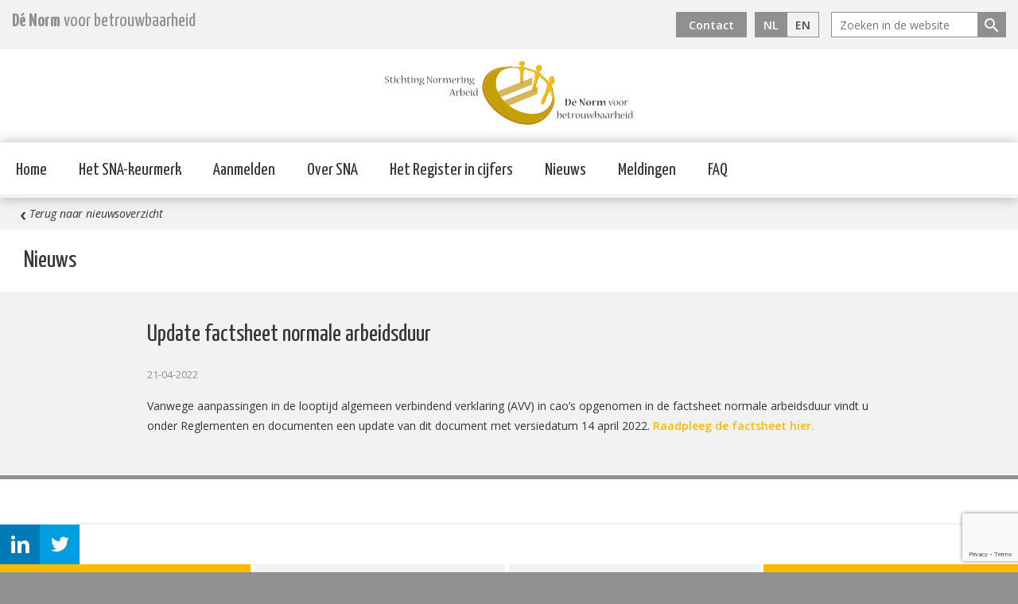

--- FILE ---
content_type: text/html; charset=UTF-8
request_url: https://www.normeringarbeid.nl/nieuws/update-factsheet-normale-arbeidsduur-p4ow7m
body_size: 2235
content:
<!DOCTYPE html>
<html lang="nl">
<head>
    <meta charset="utf-8">
        <title>Stichting Normering Arbeid</title>
        <meta name="viewport" content="width=device-width, initial-scale=1">
    <meta http-equiv="X-UA-Compatible" content="IE=edge">
    <meta name="Version" content="Elvin  | Project ">
    <link rel="canonical" href="https://www.normeringarbeid.nl/nieuws/update-factsheet-normale-arbeidsduur-p4ow7m"/>
    <link href="/css/main.css" rel="stylesheet">
            <!--<script src="/js/vendor/jquery/jquery-3.1.1.min.js" type="text/javascript"></script>-->
    <script src="https://ajax.googleapis.com/ajax/libs/jquery/3.2.1/jquery.min.js" type="text/javascript"></script>
    <script src="https://www.google.com/recaptcha/api.js?render=6LdQs64ZAAAAAFZfU6HRzIgEKoDTKt5jEzjoTi9E"></script>

    <script src="/js/vendor/slick/slick.js" type="text/javascript"></script>
    <script src="/js/vendor/matchheight/jquery.matchHeight-min.js" type="text/javascript"></script>
    <script src="/js/cookie-consent.js?v=1" type="text/javascript"></script>
    <script src="/js/main.js?v=3" type="text/javascript"></script>
        <link href="https://fonts.googleapis.com/icon?family=Material+Icons" rel="stylesheet">
    <link href="https://fonts.googleapis.com/css?family=Open+Sans:400,400i,600,700" rel="stylesheet">
    <link href="https://fonts.googleapis.com/css?family=Yanone+Kaffeesatz:400,700" rel="stylesheet">
    <link href="/css/fontawesome/fontawesome-all.css" rel="stylesheet">
    <link href="/css/icons.css" rel="stylesheet">
    <link rel="shortcut icon" href="/favicon.ico">

    <!-- Google Tag Manager -->
    <script>(function(w,d,s,l,i){w[l]=w[l]||[];w[l].push({'gtm.start':
                new Date().getTime(),event:'gtm.js'});var f=d.getElementsByTagName(s)[0],
            j=d.createElement(s),dl=l!='dataLayer'?'&l='+l:'';j.async=true;j.src=
            'https://www.googletagmanager.com/gtm.js?id='+i+dl;f.parentNode.insertBefore(j,f);
        })(window,document,'script','dataLayer','GTM-PPN6KHPJ');</script>
    <!-- End Google Tag Manager -->

    
</head>
<body>
    <!-- Google Tag Manager (noscript) -->
<noscript><iframe src="https://www.googletagmanager.com/ns.html?id=GTM-PPN6KHPJ"
                  height="0" width="0" style="display:none;visibility:hidden"></iframe></noscript>
<!-- End Google Tag Manager (noscript) -->    <div class="xxlwrapper">
        <header>
    <div class="topnav">
        <span class="slogan"><strong>Dé Norm</strong> voor betrouwbaarheid</span>
        <div class="topmenu">
            <div class="buttons">
                <a class="button contact" href="/contact">Contact</a><a class="button lang nl" href="/">NL</a><a
                        class="button lang en" href="/labour-standards-register">EN</a>
            </div>
            <div class="search-field">
                <form action="/zoek" method="get">
                    <input type="text" name="q" placeholder="Zoeken in de website">
                    <button type="submit" class="search"><i class="material-icons">&#xE8B6;</i></button>
                </form>
            </div>
        </div>
    </div>
    <div class="main-logo">
        <a href="/"><img class="logo" src="/img/sna-logo.svg" alt="Stichting Normering Arbeid logo"></a>
    </div>

    <nav class="main-menu">
        <button class="lines-button x" type="button" data-hamburger><span class="lines"></span></button>
        <ul class="main">
            <li>
                <a href="/" class="">Home</a>
            </li>
            <li>
                <a href="/snakeurmerk" class="">Het SNA-keurmerk</a>
            </li>
            <li>
                <a href="/aanmelden" class="">Aanmelden</a>
            </li>
            <li>
                <a href="/over-sna" class="">Over SNA</a>
            </li>
            <li>
                <a href="/het-register-in-cijfers" class="">Het Register in cijfers</a>
            </li>
            <li>
                <a href="/nieuws" class="">Nieuws</a>
            </li>
            <li>
                <a href="/meldingen" class="">Meldingen</a>
            </li>
            <li>
                <a href="/faq" class="">FAQ</a>
            </li>
        </ul>
        <ul class="sub">
                    </ul>
    </nav>
</header>
            <ul class="pagination-sna back">
        <li>
            <a class="previous" data-news-detail-to-listing>
                <span class="arrow prev">&lsaquo;</span>
                Terug naar nieuwsoverzicht
            </a>
        </li>
    </ul>
    <section class="news-detail">
        <div class="h1 news-heading">Nieuws</div>
        <div class="col col-3-4 gap-1-8 m-1-1 m-gap-0">
            <article class="main-content">
                <h1>Update factsheet normale arbeidsduur</h1>
                <div class="date">21-04-2022</div>
                                <p>Vanwege aanpassingen in de looptijd algemeen verbindend verklaring (AVV) in cao’s opgenomen in de factsheet normale arbeidsduur vindt u onder Reglementen en documenten een update van dit document met versiedatum 14 april 2022. <a href="/cms/files/1650552848_factsheet-normale-arbeidsduur-en-wml-dd-14-april-2022.pdf" target="_blank">Raadpleeg de factsheet hier.</a></p>
            </article>
        </div>
    </section>
        <footer>
    <div class="col-0 col-1-1">
        <div class="socials">
            <a class="linkedin-button" href="https://nl.linkedin.com/company/stichting-normering-arbeid" target="_blank" rel="noreferrer noopener"><i class="icon-linkedin"></i></a>
            <a class="twitter-button" href="https://twitter.com/SNAkeurmerk" target="_blank" rel="noreferrer noopener"><i class="icon-twitter"></i></a>
        </div>
            </div>
    <div class="footer-top">
        <div class="col-0 col-1-4 m-1-2 s-1-1">
            <div class="footer-item footer-contact" data-matchheight>
                <h3>Contact</h3>
                <strong>Stichting Normering Arbeid</strong><br>
                Spoorlaan 340<br>
                5038 CC Tilburg<br>
                <a href="mailto:info@normeringarbeid.nl">info@normeringarbeid.nl</a><br>
            </div>
        </div>
        <div class="col-0 col-1-4 m-1-2 s-1-1 r-float">
            <div class="footer-item footer-logo" data-matchheight>
                <a href="/snakeurmerk/gecertificeerde-ondernemingen" class="button yellow more-info">Ga naar het Register <span class="arrow">&rsaquo;</span></a>
                <img class="logo-round" src="/img/sna-logo-round.svg" alt="Stichting Normering Arbeid logo"></div>
        </div>
        <div class="col-0 col-1-4 m-1-2 s-1-1">
            <div class="footer-item footer-menu" data-matchheight>
                <ul>
                    <li><a href="/" class="">Home</a></li>
                    <li><a href="/snakeurmerk" class="">Het SNA-keurmerk</a></li>
                    <li><a href="/aanmelden" class="">Aanmelden</a></li>
                    <li><a href="/over-sna" class="">Over SNA</a></li>
                    <li><a href="/het-register-in-cijfers" class="">Het Register in cijfers</a></li>
                    <li><a href="/nieuws" class="">Nieuws</a></li>
                    <li><a href="/meldingen" class="">Meldingen</a></li>
                    <li><a href="/faq" class="">Faq</a></li>
                </ul>
            </div>
        </div>
        <div class="col-0 col-1-4 m-1-2 s-1-1">
            <div class="footer-item footer-menu sub" data-matchheight>
                <ul>
                                    </ul>
            </div>
        </div>
    </div>
    <div class="footer-bottom">
        <span class="copyright">&copy; 2026 Stichting Normering Arbeid</span>
        <span class="footer-bottom-links">
            <a href="#" data-cookieconsent-edit>Cookie voorkeuren aanpassen</a>

            <a href="/privacy">Privacy</a><a href="/disclaimer">Disclaimer</a>
        </span>
    </div>
</footer>        <div style="clear: both;"></div>
    </div>
</body>
</html>

--- FILE ---
content_type: text/html; charset=utf-8
request_url: https://www.google.com/recaptcha/api2/anchor?ar=1&k=6LdQs64ZAAAAAFZfU6HRzIgEKoDTKt5jEzjoTi9E&co=aHR0cHM6Ly93d3cubm9ybWVyaW5nYXJiZWlkLm5sOjQ0Mw..&hl=en&v=PoyoqOPhxBO7pBk68S4YbpHZ&size=invisible&anchor-ms=20000&execute-ms=30000&cb=mtndvk74oq5k
body_size: 48710
content:
<!DOCTYPE HTML><html dir="ltr" lang="en"><head><meta http-equiv="Content-Type" content="text/html; charset=UTF-8">
<meta http-equiv="X-UA-Compatible" content="IE=edge">
<title>reCAPTCHA</title>
<style type="text/css">
/* cyrillic-ext */
@font-face {
  font-family: 'Roboto';
  font-style: normal;
  font-weight: 400;
  font-stretch: 100%;
  src: url(//fonts.gstatic.com/s/roboto/v48/KFO7CnqEu92Fr1ME7kSn66aGLdTylUAMa3GUBHMdazTgWw.woff2) format('woff2');
  unicode-range: U+0460-052F, U+1C80-1C8A, U+20B4, U+2DE0-2DFF, U+A640-A69F, U+FE2E-FE2F;
}
/* cyrillic */
@font-face {
  font-family: 'Roboto';
  font-style: normal;
  font-weight: 400;
  font-stretch: 100%;
  src: url(//fonts.gstatic.com/s/roboto/v48/KFO7CnqEu92Fr1ME7kSn66aGLdTylUAMa3iUBHMdazTgWw.woff2) format('woff2');
  unicode-range: U+0301, U+0400-045F, U+0490-0491, U+04B0-04B1, U+2116;
}
/* greek-ext */
@font-face {
  font-family: 'Roboto';
  font-style: normal;
  font-weight: 400;
  font-stretch: 100%;
  src: url(//fonts.gstatic.com/s/roboto/v48/KFO7CnqEu92Fr1ME7kSn66aGLdTylUAMa3CUBHMdazTgWw.woff2) format('woff2');
  unicode-range: U+1F00-1FFF;
}
/* greek */
@font-face {
  font-family: 'Roboto';
  font-style: normal;
  font-weight: 400;
  font-stretch: 100%;
  src: url(//fonts.gstatic.com/s/roboto/v48/KFO7CnqEu92Fr1ME7kSn66aGLdTylUAMa3-UBHMdazTgWw.woff2) format('woff2');
  unicode-range: U+0370-0377, U+037A-037F, U+0384-038A, U+038C, U+038E-03A1, U+03A3-03FF;
}
/* math */
@font-face {
  font-family: 'Roboto';
  font-style: normal;
  font-weight: 400;
  font-stretch: 100%;
  src: url(//fonts.gstatic.com/s/roboto/v48/KFO7CnqEu92Fr1ME7kSn66aGLdTylUAMawCUBHMdazTgWw.woff2) format('woff2');
  unicode-range: U+0302-0303, U+0305, U+0307-0308, U+0310, U+0312, U+0315, U+031A, U+0326-0327, U+032C, U+032F-0330, U+0332-0333, U+0338, U+033A, U+0346, U+034D, U+0391-03A1, U+03A3-03A9, U+03B1-03C9, U+03D1, U+03D5-03D6, U+03F0-03F1, U+03F4-03F5, U+2016-2017, U+2034-2038, U+203C, U+2040, U+2043, U+2047, U+2050, U+2057, U+205F, U+2070-2071, U+2074-208E, U+2090-209C, U+20D0-20DC, U+20E1, U+20E5-20EF, U+2100-2112, U+2114-2115, U+2117-2121, U+2123-214F, U+2190, U+2192, U+2194-21AE, U+21B0-21E5, U+21F1-21F2, U+21F4-2211, U+2213-2214, U+2216-22FF, U+2308-230B, U+2310, U+2319, U+231C-2321, U+2336-237A, U+237C, U+2395, U+239B-23B7, U+23D0, U+23DC-23E1, U+2474-2475, U+25AF, U+25B3, U+25B7, U+25BD, U+25C1, U+25CA, U+25CC, U+25FB, U+266D-266F, U+27C0-27FF, U+2900-2AFF, U+2B0E-2B11, U+2B30-2B4C, U+2BFE, U+3030, U+FF5B, U+FF5D, U+1D400-1D7FF, U+1EE00-1EEFF;
}
/* symbols */
@font-face {
  font-family: 'Roboto';
  font-style: normal;
  font-weight: 400;
  font-stretch: 100%;
  src: url(//fonts.gstatic.com/s/roboto/v48/KFO7CnqEu92Fr1ME7kSn66aGLdTylUAMaxKUBHMdazTgWw.woff2) format('woff2');
  unicode-range: U+0001-000C, U+000E-001F, U+007F-009F, U+20DD-20E0, U+20E2-20E4, U+2150-218F, U+2190, U+2192, U+2194-2199, U+21AF, U+21E6-21F0, U+21F3, U+2218-2219, U+2299, U+22C4-22C6, U+2300-243F, U+2440-244A, U+2460-24FF, U+25A0-27BF, U+2800-28FF, U+2921-2922, U+2981, U+29BF, U+29EB, U+2B00-2BFF, U+4DC0-4DFF, U+FFF9-FFFB, U+10140-1018E, U+10190-1019C, U+101A0, U+101D0-101FD, U+102E0-102FB, U+10E60-10E7E, U+1D2C0-1D2D3, U+1D2E0-1D37F, U+1F000-1F0FF, U+1F100-1F1AD, U+1F1E6-1F1FF, U+1F30D-1F30F, U+1F315, U+1F31C, U+1F31E, U+1F320-1F32C, U+1F336, U+1F378, U+1F37D, U+1F382, U+1F393-1F39F, U+1F3A7-1F3A8, U+1F3AC-1F3AF, U+1F3C2, U+1F3C4-1F3C6, U+1F3CA-1F3CE, U+1F3D4-1F3E0, U+1F3ED, U+1F3F1-1F3F3, U+1F3F5-1F3F7, U+1F408, U+1F415, U+1F41F, U+1F426, U+1F43F, U+1F441-1F442, U+1F444, U+1F446-1F449, U+1F44C-1F44E, U+1F453, U+1F46A, U+1F47D, U+1F4A3, U+1F4B0, U+1F4B3, U+1F4B9, U+1F4BB, U+1F4BF, U+1F4C8-1F4CB, U+1F4D6, U+1F4DA, U+1F4DF, U+1F4E3-1F4E6, U+1F4EA-1F4ED, U+1F4F7, U+1F4F9-1F4FB, U+1F4FD-1F4FE, U+1F503, U+1F507-1F50B, U+1F50D, U+1F512-1F513, U+1F53E-1F54A, U+1F54F-1F5FA, U+1F610, U+1F650-1F67F, U+1F687, U+1F68D, U+1F691, U+1F694, U+1F698, U+1F6AD, U+1F6B2, U+1F6B9-1F6BA, U+1F6BC, U+1F6C6-1F6CF, U+1F6D3-1F6D7, U+1F6E0-1F6EA, U+1F6F0-1F6F3, U+1F6F7-1F6FC, U+1F700-1F7FF, U+1F800-1F80B, U+1F810-1F847, U+1F850-1F859, U+1F860-1F887, U+1F890-1F8AD, U+1F8B0-1F8BB, U+1F8C0-1F8C1, U+1F900-1F90B, U+1F93B, U+1F946, U+1F984, U+1F996, U+1F9E9, U+1FA00-1FA6F, U+1FA70-1FA7C, U+1FA80-1FA89, U+1FA8F-1FAC6, U+1FACE-1FADC, U+1FADF-1FAE9, U+1FAF0-1FAF8, U+1FB00-1FBFF;
}
/* vietnamese */
@font-face {
  font-family: 'Roboto';
  font-style: normal;
  font-weight: 400;
  font-stretch: 100%;
  src: url(//fonts.gstatic.com/s/roboto/v48/KFO7CnqEu92Fr1ME7kSn66aGLdTylUAMa3OUBHMdazTgWw.woff2) format('woff2');
  unicode-range: U+0102-0103, U+0110-0111, U+0128-0129, U+0168-0169, U+01A0-01A1, U+01AF-01B0, U+0300-0301, U+0303-0304, U+0308-0309, U+0323, U+0329, U+1EA0-1EF9, U+20AB;
}
/* latin-ext */
@font-face {
  font-family: 'Roboto';
  font-style: normal;
  font-weight: 400;
  font-stretch: 100%;
  src: url(//fonts.gstatic.com/s/roboto/v48/KFO7CnqEu92Fr1ME7kSn66aGLdTylUAMa3KUBHMdazTgWw.woff2) format('woff2');
  unicode-range: U+0100-02BA, U+02BD-02C5, U+02C7-02CC, U+02CE-02D7, U+02DD-02FF, U+0304, U+0308, U+0329, U+1D00-1DBF, U+1E00-1E9F, U+1EF2-1EFF, U+2020, U+20A0-20AB, U+20AD-20C0, U+2113, U+2C60-2C7F, U+A720-A7FF;
}
/* latin */
@font-face {
  font-family: 'Roboto';
  font-style: normal;
  font-weight: 400;
  font-stretch: 100%;
  src: url(//fonts.gstatic.com/s/roboto/v48/KFO7CnqEu92Fr1ME7kSn66aGLdTylUAMa3yUBHMdazQ.woff2) format('woff2');
  unicode-range: U+0000-00FF, U+0131, U+0152-0153, U+02BB-02BC, U+02C6, U+02DA, U+02DC, U+0304, U+0308, U+0329, U+2000-206F, U+20AC, U+2122, U+2191, U+2193, U+2212, U+2215, U+FEFF, U+FFFD;
}
/* cyrillic-ext */
@font-face {
  font-family: 'Roboto';
  font-style: normal;
  font-weight: 500;
  font-stretch: 100%;
  src: url(//fonts.gstatic.com/s/roboto/v48/KFO7CnqEu92Fr1ME7kSn66aGLdTylUAMa3GUBHMdazTgWw.woff2) format('woff2');
  unicode-range: U+0460-052F, U+1C80-1C8A, U+20B4, U+2DE0-2DFF, U+A640-A69F, U+FE2E-FE2F;
}
/* cyrillic */
@font-face {
  font-family: 'Roboto';
  font-style: normal;
  font-weight: 500;
  font-stretch: 100%;
  src: url(//fonts.gstatic.com/s/roboto/v48/KFO7CnqEu92Fr1ME7kSn66aGLdTylUAMa3iUBHMdazTgWw.woff2) format('woff2');
  unicode-range: U+0301, U+0400-045F, U+0490-0491, U+04B0-04B1, U+2116;
}
/* greek-ext */
@font-face {
  font-family: 'Roboto';
  font-style: normal;
  font-weight: 500;
  font-stretch: 100%;
  src: url(//fonts.gstatic.com/s/roboto/v48/KFO7CnqEu92Fr1ME7kSn66aGLdTylUAMa3CUBHMdazTgWw.woff2) format('woff2');
  unicode-range: U+1F00-1FFF;
}
/* greek */
@font-face {
  font-family: 'Roboto';
  font-style: normal;
  font-weight: 500;
  font-stretch: 100%;
  src: url(//fonts.gstatic.com/s/roboto/v48/KFO7CnqEu92Fr1ME7kSn66aGLdTylUAMa3-UBHMdazTgWw.woff2) format('woff2');
  unicode-range: U+0370-0377, U+037A-037F, U+0384-038A, U+038C, U+038E-03A1, U+03A3-03FF;
}
/* math */
@font-face {
  font-family: 'Roboto';
  font-style: normal;
  font-weight: 500;
  font-stretch: 100%;
  src: url(//fonts.gstatic.com/s/roboto/v48/KFO7CnqEu92Fr1ME7kSn66aGLdTylUAMawCUBHMdazTgWw.woff2) format('woff2');
  unicode-range: U+0302-0303, U+0305, U+0307-0308, U+0310, U+0312, U+0315, U+031A, U+0326-0327, U+032C, U+032F-0330, U+0332-0333, U+0338, U+033A, U+0346, U+034D, U+0391-03A1, U+03A3-03A9, U+03B1-03C9, U+03D1, U+03D5-03D6, U+03F0-03F1, U+03F4-03F5, U+2016-2017, U+2034-2038, U+203C, U+2040, U+2043, U+2047, U+2050, U+2057, U+205F, U+2070-2071, U+2074-208E, U+2090-209C, U+20D0-20DC, U+20E1, U+20E5-20EF, U+2100-2112, U+2114-2115, U+2117-2121, U+2123-214F, U+2190, U+2192, U+2194-21AE, U+21B0-21E5, U+21F1-21F2, U+21F4-2211, U+2213-2214, U+2216-22FF, U+2308-230B, U+2310, U+2319, U+231C-2321, U+2336-237A, U+237C, U+2395, U+239B-23B7, U+23D0, U+23DC-23E1, U+2474-2475, U+25AF, U+25B3, U+25B7, U+25BD, U+25C1, U+25CA, U+25CC, U+25FB, U+266D-266F, U+27C0-27FF, U+2900-2AFF, U+2B0E-2B11, U+2B30-2B4C, U+2BFE, U+3030, U+FF5B, U+FF5D, U+1D400-1D7FF, U+1EE00-1EEFF;
}
/* symbols */
@font-face {
  font-family: 'Roboto';
  font-style: normal;
  font-weight: 500;
  font-stretch: 100%;
  src: url(//fonts.gstatic.com/s/roboto/v48/KFO7CnqEu92Fr1ME7kSn66aGLdTylUAMaxKUBHMdazTgWw.woff2) format('woff2');
  unicode-range: U+0001-000C, U+000E-001F, U+007F-009F, U+20DD-20E0, U+20E2-20E4, U+2150-218F, U+2190, U+2192, U+2194-2199, U+21AF, U+21E6-21F0, U+21F3, U+2218-2219, U+2299, U+22C4-22C6, U+2300-243F, U+2440-244A, U+2460-24FF, U+25A0-27BF, U+2800-28FF, U+2921-2922, U+2981, U+29BF, U+29EB, U+2B00-2BFF, U+4DC0-4DFF, U+FFF9-FFFB, U+10140-1018E, U+10190-1019C, U+101A0, U+101D0-101FD, U+102E0-102FB, U+10E60-10E7E, U+1D2C0-1D2D3, U+1D2E0-1D37F, U+1F000-1F0FF, U+1F100-1F1AD, U+1F1E6-1F1FF, U+1F30D-1F30F, U+1F315, U+1F31C, U+1F31E, U+1F320-1F32C, U+1F336, U+1F378, U+1F37D, U+1F382, U+1F393-1F39F, U+1F3A7-1F3A8, U+1F3AC-1F3AF, U+1F3C2, U+1F3C4-1F3C6, U+1F3CA-1F3CE, U+1F3D4-1F3E0, U+1F3ED, U+1F3F1-1F3F3, U+1F3F5-1F3F7, U+1F408, U+1F415, U+1F41F, U+1F426, U+1F43F, U+1F441-1F442, U+1F444, U+1F446-1F449, U+1F44C-1F44E, U+1F453, U+1F46A, U+1F47D, U+1F4A3, U+1F4B0, U+1F4B3, U+1F4B9, U+1F4BB, U+1F4BF, U+1F4C8-1F4CB, U+1F4D6, U+1F4DA, U+1F4DF, U+1F4E3-1F4E6, U+1F4EA-1F4ED, U+1F4F7, U+1F4F9-1F4FB, U+1F4FD-1F4FE, U+1F503, U+1F507-1F50B, U+1F50D, U+1F512-1F513, U+1F53E-1F54A, U+1F54F-1F5FA, U+1F610, U+1F650-1F67F, U+1F687, U+1F68D, U+1F691, U+1F694, U+1F698, U+1F6AD, U+1F6B2, U+1F6B9-1F6BA, U+1F6BC, U+1F6C6-1F6CF, U+1F6D3-1F6D7, U+1F6E0-1F6EA, U+1F6F0-1F6F3, U+1F6F7-1F6FC, U+1F700-1F7FF, U+1F800-1F80B, U+1F810-1F847, U+1F850-1F859, U+1F860-1F887, U+1F890-1F8AD, U+1F8B0-1F8BB, U+1F8C0-1F8C1, U+1F900-1F90B, U+1F93B, U+1F946, U+1F984, U+1F996, U+1F9E9, U+1FA00-1FA6F, U+1FA70-1FA7C, U+1FA80-1FA89, U+1FA8F-1FAC6, U+1FACE-1FADC, U+1FADF-1FAE9, U+1FAF0-1FAF8, U+1FB00-1FBFF;
}
/* vietnamese */
@font-face {
  font-family: 'Roboto';
  font-style: normal;
  font-weight: 500;
  font-stretch: 100%;
  src: url(//fonts.gstatic.com/s/roboto/v48/KFO7CnqEu92Fr1ME7kSn66aGLdTylUAMa3OUBHMdazTgWw.woff2) format('woff2');
  unicode-range: U+0102-0103, U+0110-0111, U+0128-0129, U+0168-0169, U+01A0-01A1, U+01AF-01B0, U+0300-0301, U+0303-0304, U+0308-0309, U+0323, U+0329, U+1EA0-1EF9, U+20AB;
}
/* latin-ext */
@font-face {
  font-family: 'Roboto';
  font-style: normal;
  font-weight: 500;
  font-stretch: 100%;
  src: url(//fonts.gstatic.com/s/roboto/v48/KFO7CnqEu92Fr1ME7kSn66aGLdTylUAMa3KUBHMdazTgWw.woff2) format('woff2');
  unicode-range: U+0100-02BA, U+02BD-02C5, U+02C7-02CC, U+02CE-02D7, U+02DD-02FF, U+0304, U+0308, U+0329, U+1D00-1DBF, U+1E00-1E9F, U+1EF2-1EFF, U+2020, U+20A0-20AB, U+20AD-20C0, U+2113, U+2C60-2C7F, U+A720-A7FF;
}
/* latin */
@font-face {
  font-family: 'Roboto';
  font-style: normal;
  font-weight: 500;
  font-stretch: 100%;
  src: url(//fonts.gstatic.com/s/roboto/v48/KFO7CnqEu92Fr1ME7kSn66aGLdTylUAMa3yUBHMdazQ.woff2) format('woff2');
  unicode-range: U+0000-00FF, U+0131, U+0152-0153, U+02BB-02BC, U+02C6, U+02DA, U+02DC, U+0304, U+0308, U+0329, U+2000-206F, U+20AC, U+2122, U+2191, U+2193, U+2212, U+2215, U+FEFF, U+FFFD;
}
/* cyrillic-ext */
@font-face {
  font-family: 'Roboto';
  font-style: normal;
  font-weight: 900;
  font-stretch: 100%;
  src: url(//fonts.gstatic.com/s/roboto/v48/KFO7CnqEu92Fr1ME7kSn66aGLdTylUAMa3GUBHMdazTgWw.woff2) format('woff2');
  unicode-range: U+0460-052F, U+1C80-1C8A, U+20B4, U+2DE0-2DFF, U+A640-A69F, U+FE2E-FE2F;
}
/* cyrillic */
@font-face {
  font-family: 'Roboto';
  font-style: normal;
  font-weight: 900;
  font-stretch: 100%;
  src: url(//fonts.gstatic.com/s/roboto/v48/KFO7CnqEu92Fr1ME7kSn66aGLdTylUAMa3iUBHMdazTgWw.woff2) format('woff2');
  unicode-range: U+0301, U+0400-045F, U+0490-0491, U+04B0-04B1, U+2116;
}
/* greek-ext */
@font-face {
  font-family: 'Roboto';
  font-style: normal;
  font-weight: 900;
  font-stretch: 100%;
  src: url(//fonts.gstatic.com/s/roboto/v48/KFO7CnqEu92Fr1ME7kSn66aGLdTylUAMa3CUBHMdazTgWw.woff2) format('woff2');
  unicode-range: U+1F00-1FFF;
}
/* greek */
@font-face {
  font-family: 'Roboto';
  font-style: normal;
  font-weight: 900;
  font-stretch: 100%;
  src: url(//fonts.gstatic.com/s/roboto/v48/KFO7CnqEu92Fr1ME7kSn66aGLdTylUAMa3-UBHMdazTgWw.woff2) format('woff2');
  unicode-range: U+0370-0377, U+037A-037F, U+0384-038A, U+038C, U+038E-03A1, U+03A3-03FF;
}
/* math */
@font-face {
  font-family: 'Roboto';
  font-style: normal;
  font-weight: 900;
  font-stretch: 100%;
  src: url(//fonts.gstatic.com/s/roboto/v48/KFO7CnqEu92Fr1ME7kSn66aGLdTylUAMawCUBHMdazTgWw.woff2) format('woff2');
  unicode-range: U+0302-0303, U+0305, U+0307-0308, U+0310, U+0312, U+0315, U+031A, U+0326-0327, U+032C, U+032F-0330, U+0332-0333, U+0338, U+033A, U+0346, U+034D, U+0391-03A1, U+03A3-03A9, U+03B1-03C9, U+03D1, U+03D5-03D6, U+03F0-03F1, U+03F4-03F5, U+2016-2017, U+2034-2038, U+203C, U+2040, U+2043, U+2047, U+2050, U+2057, U+205F, U+2070-2071, U+2074-208E, U+2090-209C, U+20D0-20DC, U+20E1, U+20E5-20EF, U+2100-2112, U+2114-2115, U+2117-2121, U+2123-214F, U+2190, U+2192, U+2194-21AE, U+21B0-21E5, U+21F1-21F2, U+21F4-2211, U+2213-2214, U+2216-22FF, U+2308-230B, U+2310, U+2319, U+231C-2321, U+2336-237A, U+237C, U+2395, U+239B-23B7, U+23D0, U+23DC-23E1, U+2474-2475, U+25AF, U+25B3, U+25B7, U+25BD, U+25C1, U+25CA, U+25CC, U+25FB, U+266D-266F, U+27C0-27FF, U+2900-2AFF, U+2B0E-2B11, U+2B30-2B4C, U+2BFE, U+3030, U+FF5B, U+FF5D, U+1D400-1D7FF, U+1EE00-1EEFF;
}
/* symbols */
@font-face {
  font-family: 'Roboto';
  font-style: normal;
  font-weight: 900;
  font-stretch: 100%;
  src: url(//fonts.gstatic.com/s/roboto/v48/KFO7CnqEu92Fr1ME7kSn66aGLdTylUAMaxKUBHMdazTgWw.woff2) format('woff2');
  unicode-range: U+0001-000C, U+000E-001F, U+007F-009F, U+20DD-20E0, U+20E2-20E4, U+2150-218F, U+2190, U+2192, U+2194-2199, U+21AF, U+21E6-21F0, U+21F3, U+2218-2219, U+2299, U+22C4-22C6, U+2300-243F, U+2440-244A, U+2460-24FF, U+25A0-27BF, U+2800-28FF, U+2921-2922, U+2981, U+29BF, U+29EB, U+2B00-2BFF, U+4DC0-4DFF, U+FFF9-FFFB, U+10140-1018E, U+10190-1019C, U+101A0, U+101D0-101FD, U+102E0-102FB, U+10E60-10E7E, U+1D2C0-1D2D3, U+1D2E0-1D37F, U+1F000-1F0FF, U+1F100-1F1AD, U+1F1E6-1F1FF, U+1F30D-1F30F, U+1F315, U+1F31C, U+1F31E, U+1F320-1F32C, U+1F336, U+1F378, U+1F37D, U+1F382, U+1F393-1F39F, U+1F3A7-1F3A8, U+1F3AC-1F3AF, U+1F3C2, U+1F3C4-1F3C6, U+1F3CA-1F3CE, U+1F3D4-1F3E0, U+1F3ED, U+1F3F1-1F3F3, U+1F3F5-1F3F7, U+1F408, U+1F415, U+1F41F, U+1F426, U+1F43F, U+1F441-1F442, U+1F444, U+1F446-1F449, U+1F44C-1F44E, U+1F453, U+1F46A, U+1F47D, U+1F4A3, U+1F4B0, U+1F4B3, U+1F4B9, U+1F4BB, U+1F4BF, U+1F4C8-1F4CB, U+1F4D6, U+1F4DA, U+1F4DF, U+1F4E3-1F4E6, U+1F4EA-1F4ED, U+1F4F7, U+1F4F9-1F4FB, U+1F4FD-1F4FE, U+1F503, U+1F507-1F50B, U+1F50D, U+1F512-1F513, U+1F53E-1F54A, U+1F54F-1F5FA, U+1F610, U+1F650-1F67F, U+1F687, U+1F68D, U+1F691, U+1F694, U+1F698, U+1F6AD, U+1F6B2, U+1F6B9-1F6BA, U+1F6BC, U+1F6C6-1F6CF, U+1F6D3-1F6D7, U+1F6E0-1F6EA, U+1F6F0-1F6F3, U+1F6F7-1F6FC, U+1F700-1F7FF, U+1F800-1F80B, U+1F810-1F847, U+1F850-1F859, U+1F860-1F887, U+1F890-1F8AD, U+1F8B0-1F8BB, U+1F8C0-1F8C1, U+1F900-1F90B, U+1F93B, U+1F946, U+1F984, U+1F996, U+1F9E9, U+1FA00-1FA6F, U+1FA70-1FA7C, U+1FA80-1FA89, U+1FA8F-1FAC6, U+1FACE-1FADC, U+1FADF-1FAE9, U+1FAF0-1FAF8, U+1FB00-1FBFF;
}
/* vietnamese */
@font-face {
  font-family: 'Roboto';
  font-style: normal;
  font-weight: 900;
  font-stretch: 100%;
  src: url(//fonts.gstatic.com/s/roboto/v48/KFO7CnqEu92Fr1ME7kSn66aGLdTylUAMa3OUBHMdazTgWw.woff2) format('woff2');
  unicode-range: U+0102-0103, U+0110-0111, U+0128-0129, U+0168-0169, U+01A0-01A1, U+01AF-01B0, U+0300-0301, U+0303-0304, U+0308-0309, U+0323, U+0329, U+1EA0-1EF9, U+20AB;
}
/* latin-ext */
@font-face {
  font-family: 'Roboto';
  font-style: normal;
  font-weight: 900;
  font-stretch: 100%;
  src: url(//fonts.gstatic.com/s/roboto/v48/KFO7CnqEu92Fr1ME7kSn66aGLdTylUAMa3KUBHMdazTgWw.woff2) format('woff2');
  unicode-range: U+0100-02BA, U+02BD-02C5, U+02C7-02CC, U+02CE-02D7, U+02DD-02FF, U+0304, U+0308, U+0329, U+1D00-1DBF, U+1E00-1E9F, U+1EF2-1EFF, U+2020, U+20A0-20AB, U+20AD-20C0, U+2113, U+2C60-2C7F, U+A720-A7FF;
}
/* latin */
@font-face {
  font-family: 'Roboto';
  font-style: normal;
  font-weight: 900;
  font-stretch: 100%;
  src: url(//fonts.gstatic.com/s/roboto/v48/KFO7CnqEu92Fr1ME7kSn66aGLdTylUAMa3yUBHMdazQ.woff2) format('woff2');
  unicode-range: U+0000-00FF, U+0131, U+0152-0153, U+02BB-02BC, U+02C6, U+02DA, U+02DC, U+0304, U+0308, U+0329, U+2000-206F, U+20AC, U+2122, U+2191, U+2193, U+2212, U+2215, U+FEFF, U+FFFD;
}

</style>
<link rel="stylesheet" type="text/css" href="https://www.gstatic.com/recaptcha/releases/PoyoqOPhxBO7pBk68S4YbpHZ/styles__ltr.css">
<script nonce="Y6ECKMFLdhd31xDW0di3Rg" type="text/javascript">window['__recaptcha_api'] = 'https://www.google.com/recaptcha/api2/';</script>
<script type="text/javascript" src="https://www.gstatic.com/recaptcha/releases/PoyoqOPhxBO7pBk68S4YbpHZ/recaptcha__en.js" nonce="Y6ECKMFLdhd31xDW0di3Rg">
      
    </script></head>
<body><div id="rc-anchor-alert" class="rc-anchor-alert"></div>
<input type="hidden" id="recaptcha-token" value="[base64]">
<script type="text/javascript" nonce="Y6ECKMFLdhd31xDW0di3Rg">
      recaptcha.anchor.Main.init("[\x22ainput\x22,[\x22bgdata\x22,\x22\x22,\[base64]/[base64]/[base64]/[base64]/[base64]/[base64]/KGcoTywyNTMsTy5PKSxVRyhPLEMpKTpnKE8sMjUzLEMpLE8pKSxsKSksTykpfSxieT1mdW5jdGlvbihDLE8sdSxsKXtmb3IobD0odT1SKEMpLDApO08+MDtPLS0pbD1sPDw4fFooQyk7ZyhDLHUsbCl9LFVHPWZ1bmN0aW9uKEMsTyl7Qy5pLmxlbmd0aD4xMDQ/[base64]/[base64]/[base64]/[base64]/[base64]/[base64]/[base64]\\u003d\x22,\[base64]\\u003d\\u003d\x22,\x22ZBIHfcK7AFLCq3cgwo0ENsOnw40GwoFTJXRTJwYyw6YJM8Kdw5TDgz8fRBLCgMKqbETCpsOkw7J0JRpiDE7Dg0zCuMKJw43Dr8KwEsO7w44Yw7jCm8KuM8ONfsOdKV1gw7pQMsOJwo5/[base64]/DoWnDpFdNEjpCSR5Gw4R6HcO7wq9bwqbDl3QoDWjCg24Kw6UXwqd3w7TDlT7CvW8Ww5XCsXsywojDtzrDn1VXwrdWw4cSw7AdXnLCp8KlcsO2wobCucO9wpJLwqVweAwMdCZwVG/ChwEQcsOlw6jCmzUbBQrDhwY+SMKSw6zDnMK1WMOKw75yw44IwoXChxRZw5RaHDh2XRZGL8ORBsO4wrBywpjDgcKvwqhrH8K+wq5xCcOuwpwYCz4MwoZaw6HCrcOZPMOewr7DnMO5w77Cm8OgaV8kGhrCkTVyMsONwpLDsh/DlyrDqyDCq8OjwpwqPy3DnUnDqMKlRMOEw4M+w4s2w6TCrsOJwq5zUB7Cpw9KejMcwofDvsKDFsOZwqvChz5Zwo0JAzfDrMOCQMOqPsKSesKDw7TCsnFbw4HCnMKqwr5pwozCuUnDmcKIcMO2w4VPwqjCmwzCm1pbSCrCgsKHw6ZOUE/[base64]/VzzDusKrwpnDijHCtgbDjcOGIEHCncOQbmjDvMKzw7IrwoHCjg1IwqDCuXrDvi/Dl8Oww5bDl2IGw5/Du8KQwpfDjGzCssKmw6PDnMOZesKCIwM3GsObSHZhLlIcw7phw4zDizfCg3LDl8OVCwrDrS7CjsOKNcKjwozCtsOHw5USw6fDrUbCtGw7WHkRw7fDoADDhMOfw5fCrsKGRsOww6ceCzxSwpUUGRxxJgN6IMOYOBXDkcK5RDIpwqYow7/CmMK7QsK6QRbCqjdjw4UzIkjCoHAlUMO+wrjDjm/CkH1eYsKxfT5Hwr/DuzMpw7EMYMKKwr3Cj8OwLMO2w7nCmhbDqnZ2w7pDwqrDpsONwq5qQcKKw73DtMKJw7EoPcKxesORE3PChiDClsKEw7ZBWsOXLsKEw5MFAMKqw7DCsn4Aw6/DphHCmCAIKHFtwrQATMKHw5XDvH/[base64]/[base64]/WcK8wpRFWMKkHsO+elF2wrPDuD7Dk8KKwrVPIjkwbQ4Aw6/[base64]/DjcO5wqLCqcKNahrCrMKqw4pdw6nCjTIUNcK2w41AIx/DisOGHcObPH/CuEksYnhgQsOzYsKDwo8mBcO8wobCtzZNw77CgsOKw7jDscKgwrHCmcKaRMKhc8OBw6RsY8Kjw61CPcOXw7PCmMKGSMOrwqgUDMKawptFwprCosKzJ8OjLmLDmF0GccKaw6gzwq5Zw6B3w4d8wp3ChiBfUMKBFMOjwqw/[base64]/w4LCucKXDlDChsOvw58Hw7ctE8KlBsKCVVXDn17CpDUzw5t2f03CnMK/w6nCs8OVw73CisOHw4kKwpZGwovDpcKzwqHCmsKswpQ4w5/CixPDn0hhw4vDmsO2w6/Cg8OfwrHDhcO3K2PCkcKtInNVMcO1BcO7MzvClcKjw49tw6nCl8OZwpfDmDdeW8KMAcK0wrHClsKkLzXDowVSw4HCpMK9wrbDo8ORwpYvw7slwr/DuMOuwrbDjsKJJsKaWHrDs8OBAcKWFnnDscKGPGbCkcOtSWLCssKBQMOAN8O/wpIqwqlJwptXw6rDuDfCp8Oac8Oow7LDoVfDqi8WMiHCi3I7cS/DhDvCn0bDqG7ChsKew6hkw5/[base64]/w6YHd8K2w5cSFRnDkhkDw5Uew5fChsKFHi8SD8OSOyjCklDCmzRMMxkhwplBwrzCjCDDsg7CiwcuwpHCkT7Dlkodw4guwpnCsnTDt8Kmw6JkAhMlbMKEw4HCvcKVw5vDosOrw4LCi0MCKcOUw6RRwpDCssKSExZkwonDkRMoW8OywqHCisKZDMKiwow/[base64]/Ctx/DrRx7czpEw4IcIgUnEcK+MTl2wrUiOjNbw7VwSsOCdsKMeWbDkHnDvsOQwr/DnUTDosKwMQR1OH/Cj8Kpw6jDrsKNa8OyC8OSw4XCgkPDqcK6A1TCp8KlMcO8wqXDn8ObZwzCnDLDnHrDqMOUAcO0a8OJYsOrwooYCsOpwr7Dn8OuWy/[base64]/[base64]/Chj3Dq2IxdBdqecKTw7PDrnwUPmvDkMKON8O4BsOrBz4ya0QWDwnCvVvDiMKuw4vDmcKfwqhHw6jDmRrCggbCvwXCjsOHw4bClsOnwqQ8wpYsB2BRSHZQw53Di2/Dvi/[base64]/DrnzDoxoNwpIwQcOgw4FBwqXDp8OAEcK7w7XClhQ/w5w1H8Knw6kCRnAQw6zDvcK0I8ONw4I4UxHCl8OcRMKew7rCjsOnw71fGMOpwqzDo8K5ZcKaASfDnsOUwrrCgTvDkwvCq8KjwqLCo8KudMOlwovCi8OzRH/DskHDhi7DocOSwrhfwoXDmSp/w4prwooPCcKCwpPCgjXDlcKzB8KHMgF4E8KxGwXCvMOzHSFaIsKeNcKxw4Jqwo7CjT47GMO/[base64]/[base64]/[base64]/DBfCj8OTwpQqw6vDiHPCucKdwqQCKSUJw6XCtcKWwq9cwohvZ8OyFghnw5nCmsONYk/DqnLDpwBAVcOKw5hUC8O5UGVUw4zDgxlxVcK7SMOmwrLDmcOUM8OuwqLDgmvCpcOFBkodchQ9S2DDgmLDkMKEBMOLA8O2TmDDskYtKCwbFsOXw55uw7TDvC4sBFhJTsOdw6RhHGRcZXZiw7FwwqAxMFAGDsKlw6tMw75ve3g/L0ZccSrCkcO3bFoJwpTDs8K3McKgVQfDgTjDsA0YaF/DrsKSQ8OIcMOVwqPDj2XClBZgwofDkirCv8K5wps5WcKEw4xPwqcvwrjDrsO/[base64]/CpcKZw6dWPsO2w4rDvUIEDhnCqiF+w5EkwokowqrCp3zCn8O5w4vDm1N1w73DusOEeAfDiMOLw5J7w6nCog9swohMwpojwqkyworDucKtDMOrwqwswpJgG8KoI8OhVjbCgXvDu8O3bsKIX8Krwrd5w6hzM8OHwqQ/wph8wpYzHsKww6rCvsOwd3sCwrs6w7vDn8OCE8OJw7jCu8KiwrJqwofDssKYw4LDrsKvFik4woVpw74MLBZEwqZgB8OSMMOhw4B+w4cbwp3DrcKGwrExd8KPwoXCncOIJhvDmcOufSkSwoRyOmrCu8OLJsO9woHDkMKiw6zDiCcrw4XCs8K4w7Yow7/DpRbDgcOAwojCosOBwqxUOSLCvSpQScOleMKec8KLM8Owc8KswoNsJSPDg8KBd8Ozdy1SLcKfw5AVw7nChMKzwrciwovCrcOkw7HDtRNyTiMUSjxuORvDscOow7HCtMOcZBRaJgTCjsKpDFJ/w5gLWnxOw5YNcxcLNcOcw4fDt1MwdcOpc8OAfcK4w5hmw63Dv0srw67DgMODSsKRNcK1JcOhwrgqazbCnW3DhMKFB8KIIxzDs3cGEnxDwqwmw47DlsKZw7sgQsKPwp0gw7/[base64]/CnwlqUlHCi8KVImTDiVLDpsKkwqTCt8OMw70JewXCjGzCm0UZwqZtTMKHCMKrGkHDq8OiwoEKwq48TUXCtnjCm8KJPSxDQywkFlPCvsOFwqwMw5fCtMKXwqpzHj98bF8OJMKmBcKGw6IsRMKzw6QWwo1Iw6fDhA/DlxrClMO/SFA9woPCjRdXw7jDtMKew5MMw4VPEsKywoATFMOcw4xEw5DDrsOmHsKUwo/DsMO7WcKRIMKlVMOBGwLCmDPDmhZhw7zCtjN/ElHCq8OIIcKyw6U4w60Gb8Oyw7/[base64]/DvsKtbSbCiDdRw7PCk8KywqPCjcKva8KmUWZBaCZYwrYCwpBtw6B6w5XCtH7DrQrDiCZywpzDr2sqwplFR1gAw4zCri/DnsKjIQhWGWTDh2HCp8KJaAnChMOnwotYHTEAwqsZZMKpEMK3woZYw7I0QcOqacK3w4lewqvCp2zChcKhwo4HcsK0w6xyeXXCr1BQPsKidMOKVcOHBMOoNHLDkSTCjAnDhHPCsTjDmsODwqsQwr5pw5XCosKlw5rDl3pow6RICsKEwoPDksK8wr/[base64]/DmWAvVwXDoFwSwrrCk2TDrxUnwoUOasOBwqTDnsOsw6LCp8OxEVfDriM9w6TDnMKlAcOvw7Mfw5rDn1vDjw/DolrCkH1dV8O1FyrCmiVrw47CnWYWwqg/wpg8IW3DpsOaNMKaa8KtXsO9SMKpQsKBVgxae8KLDsKxZ31iw47CgjXCpH/CqD/Cq37CgkF2w6h3HsKNUCICwo/Di3VkIEjDsWo+wrLCiTbCk8KKwr3ClU5JwpbCuCYRwqvCmcOCwrrDscKQbWPCscK4FgNYwpw6wo8awpTDtWfDrxLDvWAXacKLw5ZQe8KRwqlzYEjDiMKRKgRnAsK+w77DnBvCnHAZUUlVw4rDrsOYRMOsw4Nywqtjw4U2w7k4LcK5w5DDrsKqCR/Ds8K8wqLCpMOMb1bCsMKzwrLCskHDgmPDuMKnahgpZMKTw5JLw4jDnADDvcOMBsOxSAbDoi3DosOzGMKfGhYCwrsbK8Ojw40KLcOmW2EDwrvDjsO8woQNw7UyUW/CvUsEwprCncKrwoDDuMOewrdBGmDCrMKkIS0QwpfDhcOFDCEScsOjwp3CkATDhsOOWm0NwoHCvMKgMMOPTEjCscOsw6HDhsKmw7jDpGBNw4R5WktIw4RPDHQ0GnvDqsOqPUDCpUnCnFHDhcO9BUXCtcK9LRDCsGnCmVsDHMKQwrTCm2LCpg0/NR3DjDjDq8Ofwp8lMhUtaMOqA8KBw4vCnsKUAhzDqkfDgsOSJ8KDwojCjcOIIzfDsULCnCR2wofDtsOCQcKpbDxDfGLCnMKzO8OGDsKGDG/DsMK2KcK2TWvDtC/DsMOqH8KkwopuwozCjcKMw5fDrBMkCXnDr3EwwrPCssO/cMK3wpPDqzPCusKEw6rDsMKnIXfDlcOIJ08Aw5cxJF3CvcOJw5PDmsObKAJ4w6IlworDtV5Rw6YGdVvCqSlpw5rDugvDsR3DucKCHD/Ct8O1wrnDlMObw453Xggnw5EfC8OaNcOUQ2rCvsK5wqXCisOdO8KOwpk8H8OIwqnCocKxw6hAJ8KVG8K3cBrCg8Orw6Uuwq9/[base64]/w7XCoCDCnBjDrMK9w6g+wrLDunHCl8KTw4TCgxnDuMKMKcOWw4QXQ1zChMKtQRwqwrh7w6HDmcK3wqXDmcORasKwwrFAehTDqMOVe8KBT8OfWMO0wp3CmQfDjsK5w5PCpltKbE0Iw5NqTC/CosKuCHovMCJOw5BDw6DCicOiBxvCpMOeA0/[base64]/DqTwnBMODwpHCnRQmw6PDtsKIw50mJMKlw47DiMOiOsOcw7nDpTvDsQwNX8KSw7EPw4RGE8Owwr9MasOPw6bDh1VMHmvDrAAUFCoywqDDvF3Dm8Opwp3DiF5ZYMKKcwTDk3TDrg7DkR7DkDzDocKZw5zCgidCwoooAMODwpbCo27Cp8O9c8Ofwr7CpyUmcV/DjcOfw6vDpEcLLH7DqMKSZ8KSw5hYwqHCvcKKc1TDlGDDnzvCh8KswrjDoQdUDcOTdsO0XMKAw5Vyw4HCoBDDvsK4w50gH8OyaMKHNMOOVMK4w5gBwr1ewo9lc8K/[base64]/Cm8OTw7zDqsOQOsK/el/DssKyY3gJw6fDqyrCosKVCcOpwowLw5PCrcKTw58NwrHCpEU7GMOdw7c/D28/[base64]/CjRzDihcQwqfCvcORw6zCqsKfclnCmcKMwqchw4TDqMOww5nDuB7Di8KYwrbDviHCqsKqw5vDgi/DrMKPQCvDssKawqPDolfDjCvDjltww5cqTcKNL8OSw7TCo13CrMK0wqt8TMOnwqXCkcK3Fjtswq/DvEjCm8KZwo5MwrcWH8KadsKhDsOZfiUCwqlwC8KBwrTClG/Ckj1hwpzCr8KWAcO/w6Vua8KBZWwUw70uwoYwQ8OcPcKyfcOKcUJXwrvCmcOrF2AcP1N5OE5WbU7DoGcdSMOzScOswoHDkcOAbDZBd8OPPnsPW8KVw7/[base64]/DjMKuw5jDisOiwoDDi8OFKcOlwoXCumnDsTzDlxoQwop+wojCunMswpjDhsOQw5DDqAkRPR5SO8OYS8KRcMOKeMKwVDtMwowyw7UzwoFQNlTDigoDPMKQCcKWw5M0wrHDi8KgekTCskE+w70XwrPCsG5/[base64]/ZsOmw4bCuUfDiGFpMAvDhsKGWcKwwpvCrmPDicKZw4obw7HCi0fDvxLDpcOOLMOdw483I8O/wo7DjMOWw4RQwqbDu1jCqwB1b2wYPUIwPcOmTXvCtQDDpsKQwqfDg8Kxwr8jw7bCkjVkwrx+w6LDg8KaTxoGG8K9VsO1bsOqwqHDsMOuw6vDin3DpStZHMO8SsKaD8KQNcObwoXDnn8wwrjClW5LwqQaw5Rdw7jDscK+wprDgWnCoG/[base64]/DuGLDkMO4SMOXw7TCicKpQDtmw4rDmsOrR1rDoEtywrPDlx0awqAhAFvDjUVDw5kRMgfDlhvDiHTCrkNPP180OsK2w5dGJMKwTjXDmcOJw47DtMOpfcOaX8KrwoHDtTrDr8OKS2oiw6/[base64]/DpcKHwpxneVMDPkdlT33DlMKLTGowAQV2TsO0HMOyPcKXWRDDtcOjG1/DhMKkfsODwp7DnxtRKQUYwoAFZsO/[base64]/[base64]/[base64]/w5zDlWBfw6vDusOXZyA6QRDDjWDCtlYNeTlfw55wwqwJEMOdw5fCnMKtSAsxwoVWWgfClsOEwpEDwp5gwojCqUPCsMK4PTrCsjRqCMK/ZwjDgnQWP8K4wqJPDn48a8Ouw5BPPMKgBsO6A35NUVjDvsOxcMOwVV3Ct8KHDDfClhnCnDgZwrLDl2cMacO8wo3Dvl4eADAqw47DrcO0OAg8PcKKKcKow5vCg3LDsMO4LMOEw4hDw6nCpsKdw7/CoUHDhl/CocKcw7fCuVXChVbDtcKIw7wDwrtswqFACE5tw5vCgsK/w4w1w63Dn8KifMK2wp9IXsKHw6MjPyPCiCJ/wqoZw7c7wokLwr/CtcKqJmHCszrDrRfCmGDCmMKFwrbDiMOUesOVJsOZTFw+w6M3w7TDlGjCh8O/V8OJw41BwpDDnh5IJxrDqzXCrS1dwq3DghYXATrDi8OAURJNw7RXUsK0BXXCtiNZJ8Odwo0Lw4nDp8OARTPDksKNwrxoDcKHfE3Dp1gywpxHwp55KnEawpbDs8Ogw44cMWZtPh3CicKcBcKaXcO3w7RPbyEKwo0aw77DikYiw7PDpsK5MMKIDMKGK8KiZ1/Chzc2bXPDvsKIwohoWMOLwrXDrcO7RHHCjwHDmcKeUsKrwqgtwrjCoMO3woPDhMOVVcOuw7bCs0k7SMOdwq/CksOXLn/DqlMqEcObelwuw4bCkcOFQVnDjEwLacO9wptDalFtWjrCjsKKw68HHcO6EX/DqnzDoMKQw4BgwoMtwprDgXXDq00Swo/CtMKvwoEQJ8KkaMOBFQLCqcKdGHQZwqpILHcETErCjsK0wqonbFFaH8KywqnCpXvDr8Kqw6lXw5ZAwpXDqsKNOUcwBcOcLgjChCHDs8KNw7McECLCq8KBGDLDv8K3wqRMw6BVw5hyPF/DiMOKDMKzUcKGf1N5w6nDnXxHciXCtXo9McKoXEkpwqXCrsOsLEvDt8ODHMKJw6vDq8OdbMO4w7Q4wqnDrcOgK8OAw7PDj8OPSsKOfG3CiBzDhCdhC8Ogw4/Ds8OGw7x1woYVK8K0w7x9ICjDuD9ZE8O/DsKeSzlOw6Q4RsOIAcK2w5HCvMOFwpJRdWDCqsOxwo/Dnw7DhhTCqsOsUsKAworDskvDs2XDlzfCkFouwpU0F8OawqPDtsKlw58cwoDCo8OpdxVaw55fScOnYVZRwq0mw4fDmAd8NlTDkzHCj8KQw6EdZcOZwrQNw5YAw6zDm8KFLVFYwoPCt2wWKcKrI8O8M8OwwprDm3U/[base64]/DhR3DvBsWPjNMwqzCtnXCu8KKR8O8wp8CFcO5OcO4wrXCpWF7YGs3P8Kdw71UwpQ+woN3w4HChy7CgcOPwrNxw7LChVgJw5QUa8OrBWzCisKIw7XDnSfDmcKnwqPCmQFCwoF6wqM2wrpuw4wABMObHm3DpEPCuMOgJWXCq8KZw7/Cu8KyNyxTw7TDuzNXYQPDkX/DhXg5woUtwq7DsMOrGxlrwpgFTMKjNjDDhVRvdsKXwq/DoG3Ci8K7wo4jewzCqlBVEHPCrXIHw4XClUsrw4/ClcKHaETCvsOOw5HDmTEkCU4fw61GKUPCtWwswqzDtcOlwpLDgj7CpMOFc0LCvnzCvnNHOgcOw7InZ8ONL8Kfw4PDuVLCgmvDuWYhbGQcw6Z9IcK4w7pxw6c+HkscacO4Q3TChcOSdVsOwq3DjkXDohDDmyrChxl/TmUSw717w6fDgV3CiXPDrcOgwpgrwo7DmFwsSysTwrLDviEmAWVsPCHDj8OBw4tAw68Iw5cab8KCMsKhwp0hwoIEHnTDucO3wq1Ow7rCnW47w4Z+M8KUw6rDosOWYcKdOwbDkcKrw7rDmRxNa3UtwpYrOsKoP8K/BizDjMOOwrLCiMKnB8OhNlQoAFJuwqTCnRg0wpzDiV7CmlUXwoHCmsOJw7fDjBjDj8KCWWIJFMO3wrjDg1lxwoTDtMOcwpTDk8KrDi3CompCbw9McQDDok/Ci07DslBlwo4Rw4bDscK/e3kiw6/[base64]/[base64]/DuMOMBMKdTcKbCcOtwprCocKBw6VPwpJsXsO3MmbDgVIuw5/[base64]/CjcKJwptsfWzDnmbCul7CiyjDtDwAwoxHw6zCi33DvilnScKDZAIkw4vCksKcCELCsBLCqcO/w4QjwoBMw68ufFXCqiLCrsOew5x2wrg3N00Nw6YnFsODZsO2eMOgwo5rw5nDsjMiw7TDksKpYDDChMK3w6ZCw7vCk8KdLcOqUEPCpA/CgRrCn1bDqgfDlXIVwocMwq3CpsO6w6MRw7YKBcOlVGhcw4bDssODw5XDrzFAw5Acwp/CrsK9w5ssYlPCqsOOZ8OSw5N/[base64]/DjjbDoxPChB4TTcObw5xmw4cBwqVZw7NEwpzDoBDDiGMsNkd8ERTCgcOCHMOXfALCtsKPw7FTPAsVUcOnwpk/AGI9wpMRP8K1wqU4BknClnPCs8KDw6YXT8KZEMO2wp7CjMKswpk/[base64]/acKAMwXDiXkzwrgaZMO5JcKiw41xWihOB8OLOVPDizUnADfDk3rDrhpPc8K+w7PCmcKEK39rwqNkwohiw6UISzoTw7A4wrTCgn/Dm8KVPBdrCcKWZzM4wo0JRVMZVyg/YygFNMKdFMODRMOZWR/[base64]/ClHgiwqfDgsKEVCHCoMKDV8KEw591w7bDmic+wo94EDsUwpDDrEPCn8OnGcKFw4TDjcOow4TCoQXDusODZsOSwpVqwonDmsKdwovDh8KKdcO/Rl0rEsKubzLCsEnDicKmPcKPwrnDv8OKACwGwqnDlcONwrEgw7nCoBjDlcO+w47DscOWw7nDt8Oxw5wRACVDYgrDsXMbw6suwpZDK1xfJmvDncOYwozCqn7CscOtIgzCgivDucKwNMK7NmLCicOPDcKAwroHdlVgBMKTwphew57CrBFYwqrCtMK/[base64]/DhsO0c1DCgSfCkVtLUcKgw43DkMKHwqB/CMK6ecKRwp1iw7LCqiF1NcOPXMONRFwqw6vDoSlSwrUOIMKmcMOIQ0HDlEQAOcOqwpXDrxHCucOHHsO2SVdvM1EFw699CADDsWkbw7fDjjPCmXB+LQHDulTDmsO3w44dw4vDisKLdsOOHgoZAsODwrN3M1vCjMOuIMKywqHDhy0UL8Kfwq8TYsK/wqYlXiRvwpV1w7rDsGRufsONwq3DmsOVKMKOw7VAwqpbwqBlw5tvJzsqwrDCq8OtCR/[base64]/DtMOKMVjCmiNvIwrCiDp0wqMaw6rDnGotLlzCg2ATBMKtUUBHw4R5PBtcwpnDgsKCKkpawqN4wptiw4ooacOlSsKEw6nCisOew6nCnMOlw70UwpjCniBfwoLCqinCvMKhCT7Cpk7DsMOlAsOrJy8Uwo4kw7dMO0/Csh1AwqxDw6ZrKnYTVsOBHsOKbcKVS8Kgw7kvw53DisK7AnzCgzp0wokJVMO7w47DgXxiVXXDnwLDh0czw6vCiw03VsOXPyPCmW/[base64]/CmMOGE8K8FsK3BMOhwoUBFSfCi3FMOCbChcO7eDUeHsK7wqcrwow3YcKgw4dvw51wwrsJecO9PMKuw5NYSnk/w68wwqzCr8KuPMOmez3DqcOSw4VawqLDi8KvfcOHw73DiMORwoYsw5LCqcO6BmXDhW8hwoPDicOCZU5accOgI3XDqMKMwohgw6zDtMO3woMNwpzDlE1Tw6NMwosnw7E+NjvCm03DrWDDmk7Cv8KFT0zCixJ/eMKkDzbCkMOZwpcnDhM8eSwDYcOow4DCjcKhAFDDuC0iH3IAZ0XCsydlUxMgZSkhSsKsHhvDucOBAsKMwpnDqsKaUkshTTjCoMOgWcKHw7PDpGXDnE3Dt8OzwoDCmz14E8KewrXCrjvChk/CjsOqwofDmMOqU0l5EE3Dr1U5WxNjHcOHwp7CtUZLSm5TcjrChcKwVMOwfsO6CcKkB8ODw6tAEiXDisOgD3jCp8KPw4oiEcOBwo1Uwq/Cjy1qwpDDqQ8UFcOxVsO9b8OWYnPDqH/Dtwl0woPDnh/[base64]/Dq8K8w7bDmMOkVcKyOHcwHCIdw6LCvm1qw6PDgcKPwppOwqUXwqrChnjCgcOBdMKAwoVWWRooCcOSwq0lw6DCgMOkwoxmIsOuGcK7blrDs8KUw5DDhhHCsMKxfMOlI8OQJG9yUDcgwoFWw6Fow6jDhh7Ctw8nCcOwSz3DrXI5AcOhw7/CqkViwrHCukNjWBXCsV/Dlhxjw4dPNsOiQhx8wpAEJFNIwoPCqg7DucOOw5JIJsOBX8OHEsK9w48FKcK8w7HDu8Oad8Kvw63CvsONSGbDksKYwqUaBW7DoRfCoVsdT8OzXFtjwoHCuXjDj8O+FW/Dk1lSw6d1woHCnsKnwo7CuMKAVSzDtn3Cv8Kpw5rCl8KuZsOBw6xLwrLCrsO4cUoHVRQoJcKxwqjCmU/DiH7ChRsuw54kwpLCrMK7EsKrBFLCr3crPMOFwprCgB8rRFwywq7CuBV7w6oUTnjDpyXCg3laPMKFw4nCnMOpw6U2BFXDsMOSwqLCo8OhFMOUT8Ohc8KMw7TDgELCvAzDnsOkCMKsGS/CkgFFAMOXw6g9P8OYwoEuGMKXw6hvwoJbMMOVwrTDo8KhCD19w77DhsO8GRXDlHTDtsOeKGbDnXZzfkZzw4jDiAPCgxHDnw4nZXzDsDbDh2JJbTw1w6HDk8OaZUjDuk5MNSNtacOqwoDDo0g5woMow68Pw5ArwrrDsMK0NTfCicKcwpQ2woXDvE4KwqBoG1IufEjCqk/CgVsiwroMWcOoCgwrw7/Dr8OUwo3DvgRbBcODw4IXTU0wwprCkcKYwpLDrsO8w63CmsO5w7rDm8KVV213w6rDjTthfwTDosONI8Ofw7LDv8OHw494w6LCs8K0wozCocKSMWTCmTJ+w5/CrybClU3DgcORw6AVTcOSCsKeK17CmQgXwpHCmsOjwqcjwrTDuMK4wqXDmkE4OsOIwoTCtcK4wo1CWMOqfzfCjMOGDz/[base64]/[base64]/w5jDosKnDGZrTsKiBcK8NlJKwrfDo2wmeT10QsOWw6jCr0gZwpp4w6NHHUrDi1DCrMKZLcK5wonDnsOYwrrDmMOLLEHDqsK3TmjDmcOswqlKwo3Dk8K9wpR1TMO3wpt3wogywo/[base64]/[base64]/[base64]/Dgn0yw4LDl8K7Agc4w5Ytf8Oewp8sf8OXRUN6TcKsEMObX8Oowq/Cgn3Col0wDcKqPBfCvsKZw4bDr3NGw6piCMKnHMOhw6TDnDxfwpLCv3hgwrPCisKawr3CvsOnwpXCh3rDsgRhw4rCnQXCtcKTJmofw4rDhsK0IGDChMKUw5odEnnDh3/CssKdwpfCilULwrXCr1jCisO2w54swrQXw7XDnD0/B8Ohw5jDrmI/[base64]/NMKNw67CgjPDhMOMT07CunHDq8OVIBvCtcKNd3fCpsK3wopqDDgyw7LDm24tDsOrdcOTw5rCtDnDjsOlUsOgwr/CgzpbXVTCvCfDm8OYwrxywq3Dl8Ozw6PDj2fChcKsw4bDqicTwrzDogPDisKJGCsUBxrDosOBdj/[base64]/DhCLCgSDDlE3Dl3AMZlg8TyDCqMKpSRIiw43CisK3wr13C8K1wrFxagnCpEsCw7XCnsOpw5TDoU1FTTPCl39ZwpkSccOgwoLCiyfDtsO/w6ojwpg+w71lw7BfwqrDmsOXw6jCucOOC8KHw4xTw6PCvTocW8KlAcKTw57DhcK7w4PDvsKsZcKVw57CkilAwpNewo5eVhDCrkTDigI/JWgiwoh9KcOVbsK3w4ljUcK8E8OWOTcXw7zDssKcw7vDkhDDgDPDsS1Uw7J1w4V5wp7CgHd8w5nCoEwUOcKEwoAuwrvCscKTw6QYw50jP8KCYkzDmEB/J8KYDmcqwqTCg8OLesOYKUByw5JQN8OICsK1w6t3w53DssOZVXZAw6I8woDCoiPDhMOYesOGMwHDgcODwplowrQUw4/DlkTDjhdvw4QvdRPDiWZTFsO4wpDCol0lw4rDjcO/[base64]/CpX4lVAfCmMOJwq7DqhpIw6BbwoHCiFdewr3Ckn7DhMKbwrNkw7nCqMKzwrUQf8OXCsONwobDosK9wodAeVoMw7t2w6TCriTCpBghGT8GFkvCsMKvc8KRwr87LcOiVsKWYylTXcOUcRlBwrYyw5o4RcKYUMOgworCjlfCmQcpNMK5wpvDijAeVMKEAsO6UlM/w73DtcO2Dk3Dk8Kdw4s3WibDrcKKw5dzQ8KaSAPDuF5Vw50vwr/DhMKBAMO3wo7Cn8O4wrfCoHQtw5XDlMKpShTDg8OpwoRkJcKwSxAaO8OPVcO3w6/Cr2EWNMOOcsOYw4DCml/CosOOYcORAAjCjsOgDsKmw40Tcn8cZ8KzKcOfw6LCg8O3w65mVMKEKsOCw4gbwr3Dt8OHMBHDvBMDwqBXJUpiw4jDnCjChcOlQXI1wrsIPAvDnMOwwp/[base64]/w7XDr8Oww4gmw7fDsCgWw4/CswvCjErCr8K6wqALwrjCkcKfwrEFwpnDvMOJw6zDgcKuTMOtdkXDvVYzwprCmMKdwolhwr7DgsK6w6MYBxjDj8Orw5YvwoNuwo/CridNw6MWwrrDh0I3wrZxNkLChMK6wpgTHy9QwrXCsMOES1ZTHcOZw55dwpAfehBFNcOWw60fYHM/Umw6woN7AMKew4hiw4ICw5XCn8Obw5t5FMOxa3TDqcKTw47ClMKqwodNLcORA8OZwoDCgkJeK8K7wq3DlsOcwoBfwq7DkwtJTcO+XBIJCcOnwpgiA8OjWcKNC1vCtS17GcKtSAnDhMO0LwrCicKYwr/DtMKREsOSwqHDll7CvMO+w7/DgiHDqmrCnsOGMMK7w4kXZz54wq0ILDUbw57Cn8K9w5DDrcKGw4PDi8KMwqAIeMOYw7/CiMO3w5YYVjHDtig1LnMDw4YUw6ZlwqHCm3rDkEk8SSvDr8OGCFfComnDicKcDAfCu8K4w7HCgcKEJkF8DGBoPMK/wpwNIj/ComUXw6vDu0cSw6sfwp/DosOYP8Omw5HDicKALlDDncOGKcKUwptkwpjDvcKgTH/[base64]/[base64]/Cn05HGcKzwrRxNDUAAMO/wprDnzTDnMO5wr7DocK3wqjDvsKiLcK8bwstQRfDmMO0w7crM8Ohw6TDllPCt8OPwpjCrMOTw6nCq8K2w6HCjsO4woc4w6QwwpDCrMKeJHLDmsK6djZ4w7JVGxYVwqfDiXDCrRfDrMO4w5MjG3bCmgRTw7rCt3HDq8KpVMKjfcKKeD/CosKjUHnCmW07U8KrCcOIw7oZw6ddKmtXwpRiw78fZsOEN8KtwqhWD8OXw67ChsK4CyIDw5Bvw73CszZlw4TCrMKhTBXCncKTw4w/YMKuMMKHw5DDqcOuPcKVTWZvw4kGe8KWbsK/[base64]/DhXXDjQ/Dg2rDrsKRwqlNw7HCssKhw6gOF2/[base64]/w7wsJ8OHH8OSwoNEGMK8w6DCoMKrw4cww4J4w5UwwoRpNMO5woFyPR7CgX81w7PDhAPCqMOxwqZwOHXCuiRuw755w7k/J8OSKsOAw7Yrwpx+w7JXwo5gVGDDjDLCoA/Do3d8w6LCs8KRY8OWw47DhcKnw6fCrsOLwoPDr8Ktw6XDsMOEIFlbdnBfwovCvDJ7W8KtO8OYLMKhwoUBwrnCvipfwr9RwqYXwrgzRWQOwosub0kgHMKCE8KnN0UtwrzDs8Ocw5/CtTI/SMKTeWXCv8KHTsKFfQ7CkMKDw5tPH8OPFMOzw6V3Y8KNacKRwr5tw4hVwrHCjsK7wobCmmrDhMKXw5kvLMK3LsOeb8OXZTrDg8OkaFZ+Yldaw79NwpDChsOkwqZEwpvCoT0rw6nCtMOBwonDlcKDwo/[base64]/Cn8KWN8Kswo7Cg8KwPXXCiFjDtcKuwqTDq8K5bcONByXCtMKlw53DkwLCgsOpAhPCvsKTKHY+w7MQwrXDiXLDlTXDj8K/w4woWlTDrlDDm8KbTMOmBMODa8OVTBTDp003w4BiYMOZRxN6ejl2worChcKAG2HDnMKkw4PDscOWH3diVS7CpsOJV8O6AgosP2xewrTClxxKw4rDpcOnCxAUw53CisKjwoRPw5YCwpjChk55w48YJS5Uw47DsMKbwofCjT/DlTltW8KXH8OBwqvDhsOtw4ctP2F/bBEjZsOCVMOSAMOSEgfDkMKkeMK0BsKiwpjDkT7CgA4tR2U9woDDv8OxSFPCq8Kec2LCpMKtEB7DlxPChkHDhyvClMKfw6www4nCglxeUG/Cl8OCe8KnwrJOcx3CqsKXDCMdwp15PzosPH8cw6/DrcO8wqx1wqnCi8OjIMKYMsKoFHDDs8KXMcKePMOrwo0jQwfCg8K4OMOfCMOrwqdhM2pdwo/DqH8VOcOqw77DvsKfwpwqw7XCojQ7Kw9NNcO5eMKSw7ghwo5xe8KRXVlrwqXCr2fDtyHChcK9w6fCssKHwpIZw5JnFMO6w6bCqsKBWGvCl2xGwo/DmmpZw50fWsOycsKSDgNJwpktfcKgwp7ClMKgOcOReMK+wolnQUXDkMK8LMKdUsKEZXZowqBGw7YrbsOBwoHCisOCwoFkSMK9YDYjw6lMw4jCrFLDucKAw7ocwp/DqcOCE8K8XMKMNAMNwrkKdHXDncKlDxVUw5LDpcOWd8OzL0/CtS/CmmA5ccKnE8O8Q8OIVMOMVMOCYsKZw7TCn07DmF7Ch8ORe1zDugTCo8KKXsO4wpbDqsO4w7xTw6nCrXsqDHHCs8OMw5PDnjTDi8OswpAedsOrD8OtTsKFw5tyw5/[base64]/ChMKAwrLCnyvCvsOHTsK8FyLCgSzCg3vCscOWJnR1wojCs8Oew7hHSi9NwozDk1PDkMKcXRTCssOYw6LClsKBwrXCnMKDwo4KwrnCjFbChAXCgV/Dq8KHHDzClcO+JcOLScOiN2hvwo3Dl3/CgygXwpPDlMOLwqZQMcK6Ki1yBMKxw7kzwqXCusOtBcOZY0Qmw7zDtX/CrWRtcWTCj8Oowo08w5hwwqjDn2/CjcOZPMO/wqQGa8ObOMKowqPDs2s+Z8O4CVjDuQnDgQJpZ8Kow4nDonozdsKFwrpdKcOfSR3CvsKHOsKIT8OgHi3CrsOgSMO9GmZSQ0DDgMK0A8OCwpIzJzRowo8teMKgw4fDhcOFLMKZwopjMg/[base64]/Dn1YLYGFPQsKtDVhXwqQ/IsOIwoE9d3dgw6XCoB4OBDlMw7TDjMOTC8Onw7duw7p4w4MRwpDDhmxNIDQFexspJTbCmMKwdTErMHLDqW7DlwDDg8OUIUR3NFQMfsKZwofDogZdIBUxw4/[base64]\\u003d\x22],null,[\x22conf\x22,null,\x226LdQs64ZAAAAAFZfU6HRzIgEKoDTKt5jEzjoTi9E\x22,0,null,null,null,1,[21,125,63,73,95,87,41,43,42,83,102,105,109,121],[1017145,101],0,null,null,null,null,0,null,0,null,700,1,null,0,\[base64]/76lBhn6iwkZoQoZnOKMAhmv8xEZ\x22,0,0,null,null,1,null,0,0,null,null,null,0],\x22https://www.normeringarbeid.nl:443\x22,null,[3,1,1],null,null,null,1,3600,[\x22https://www.google.com/intl/en/policies/privacy/\x22,\x22https://www.google.com/intl/en/policies/terms/\x22],\x22Uzsl4r7FjddR4ZCW5n9R9G9LXmTfrIloWol0dn5v3BU\\u003d\x22,1,0,null,1,1769361370380,0,0,[105,3,144],null,[23,35,252,140,95],\x22RC-152Kx8SilHny6Q\x22,null,null,null,null,null,\x220dAFcWeA4lHMGdOoJ4JoIWBXT-c-ORX9BZ7SESB20iErlwglvpm1TAacqPivLLGoMI8D0eKeVdpL-hte814zaQmZRiC9D9R2e7hA\x22,1769444170293]");
    </script></body></html>

--- FILE ---
content_type: text/css;charset=UTF-8
request_url: https://www.normeringarbeid.nl/css/main.css
body_size: 18570
content:
/* LESS compiled on April 1, 2025, 11:29 am */

/*! normalize.css v3.0.0 | MIT License | git.io/normalize */
/**
 * 1. Set default font family to sans-serif.
 * 2. Prevent iOS text size adjust after orientation change, without disabling
 *    user zoom.
 */
html {
  font-family: sans-serif;
  /* 1 */
  -ms-text-size-adjust: 100%;
  /* 2 */
  -webkit-text-size-adjust: 100%;
  /* 2 */
}
/**
 * Remove default margin.
 */
body {
  margin: 0;
}
/* HTML5 display definitions
   ========================================================================== */
/**
 * Correct `block` display not defined in IE 8/9.
 */
article,
aside,
details,
figcaption,
figure,
footer,
header,
hgroup,
main,
nav,
section,
summary {
  display: block;
}
/**
 * 1. Correct `inline-block` display not defined in IE 8/9.
 * 2. Normalize vertical alignment of `progress` in Chrome, Firefox, and Opera.
 */
audio,
canvas,
progress,
video {
  display: inline-block;
  /* 1 */
  vertical-align: baseline;
  /* 2 */
}
/**
 * Prevent modern browsers from displaying `audio` without controls.
 * Remove excess height in iOS 5 devices.
 */
audio:not([controls]) {
  display: none;
  height: 0;
}
/**
 * Address `[hidden]` styling not present in IE 8/9.
 * Hide the `template` element in IE, Safari, and Firefox < 22.
 */
[hidden],
template {
  display: none;
}
/* Links
   ========================================================================== */
/**
 * Remove the gray background color from active links in IE 10.
 */
a {
  background: transparent;
}
/**
 * Improve readability when focused and also mouse hovered in all browsers.
 */
a:active,
a:hover {
  outline: 0;
}
/* Text-level semantics
   ========================================================================== */
/**
 * Address styling not present in IE 8/9, Safari 5, and Chrome.
 */
abbr[title] {
  border-bottom: 1px dotted;
}
/**
 * Address style set to `bolder` in Firefox 4+, Safari 5, and Chrome.
 */
b,
strong {
  font-weight: bold;
}
/**
 * Address styling not present in Safari 5 and Chrome.
 */
dfn {
  font-style: italic;
}
/**
 * Address variable `h1` font-size and margin within `section` and `article`
 * contexts in Firefox 4+, Safari 5, and Chrome.
 */
h1 {
  font-size: 2em;
  margin: 0.67em 0;
}
/**
 * Address styling not present in IE 8/9.
 */
mark {
  background: #ff0;
  color: #000;
}
/**
 * Address inconsistent and variable font size in all browsers.
 */
small {
  font-size: 80%;
}
/**
 * Prevent `sub` and `sup` affecting `line-height` in all browsers.
 */
sub,
sup {
  font-size: 75%;
  line-height: 0;
  position: relative;
  vertical-align: baseline;
}
sup {
  top: -0.5em;
}
sub {
  bottom: -0.25em;
}
/* Embedded content
   ========================================================================== */
/**
 * Remove border when inside `a` element in IE 8/9.
 */
img {
  border: 0;
}
/**
 * Correct overflow displayed oddly in IE 9.
 */
svg:not(:root) {
  overflow: hidden;
}
/* Grouping content
   ========================================================================== */
/**
 * Address margin not present in IE 8/9 and Safari 5.
 */
figure {
  margin: 1em 40px;
}
/**
 * Address differences between Firefox and other browsers.
 */
hr {
  -moz-box-sizing: content-box;
  box-sizing: content-box;
  height: 0;
}
/**
 * Contain overflow in all browsers.
 */
pre {
  overflow: auto;
}
/**
 * Address odd `em`-unit font size rendering in all browsers.
 */
code,
kbd,
pre,
samp {
  font-family: monospace, monospace;
  font-size: 1em;
}
/* Forms
   ========================================================================== */
/**
 * Known limitation: by default, Chrome and Safari on OS X allow very limited
 * styling of `select`, unless a `border` property is set.
 */
/**
 * 1. Correct color not being inherited.
 *    Known issue: affects color of disabled elements.
 * 2. Correct font properties not being inherited.
 * 3. Address margins set differently in Firefox 4+, Safari 5, and Chrome.
 */
button,
input,
optgroup,
select,
textarea {
  color: inherit;
  /* 1 */
  font: inherit;
  /* 2 */
  margin: 0;
  /* 3 */
}
/**
 * Address `overflow` set to `hidden` in IE 8/9/10.
 */
button {
  overflow: visible;
}
/**
 * Address inconsistent `text-transform` inheritance for `button` and `select`.
 * All other form control elements do not inherit `text-transform` values.
 * Correct `button` style inheritance in Firefox, IE 8+, and Opera
 * Correct `select` style inheritance in Firefox.
 */
button,
select {
  text-transform: none;
}
/**
 * 1. Avoid the WebKit bug in Android 4.0.* where (2) destroys native `audio`
 *    and `video` controls.
 * 2. Correct inability to style clickable `input` types in iOS.
 * 3. Improve usability and consistency of cursor style between image-type
 *    `input` and others.
 */
button,
html input[type="button"],
input[type="reset"],
input[type="submit"] {
  -webkit-appearance: button;
  /* 2 */
  cursor: pointer;
  /* 3 */
}
/**
 * Re-set default cursor for disabled elements.
 */
button[disabled],
html input[disabled] {
  cursor: default;
}
/**
 * Remove inner padding and border in Firefox 4+.
 */
button::-moz-focus-inner,
input::-moz-focus-inner {
  border: 0;
  padding: 0;
}
/**
 * Address Firefox 4+ setting `line-height` on `input` using `!important` in
 * the UA stylesheet.
 */
input {
  line-height: normal;
}
/**
 * It's recommended that you don't attempt to style these elements.
 * Firefox's implementation doesn't respect box-sizing, padding, or width.
 *
 * 1. Address box sizing set to `content-box` in IE 8/9/10.
 * 2. Remove excess padding in IE 8/9/10.
 */
input[type="checkbox"],
input[type="radio"] {
  box-sizing: border-box;
  /* 1 */
  padding: 0;
  /* 2 */
}
/**
 * Fix the cursor style for Chrome's increment/decrement buttons. For certain
 * `font-size` values of the `input`, it causes the cursor style of the
 * decrement button to change from `default` to `text`.
 */
input[type="number"]::-webkit-inner-spin-button,
input[type="number"]::-webkit-outer-spin-button {
  height: auto;
}
/**
 * 1. Address `appearance` set to `searchfield` in Safari 5 and Chrome.
 * 2. Address `box-sizing` set to `border-box` in Safari 5 and Chrome
 *    (include `-moz` to future-proof).
 */
input[type="search"] {
  -webkit-appearance: textfield;
  /* 1 */
  -moz-box-sizing: content-box;
  -webkit-box-sizing: content-box;
  /* 2 */
  box-sizing: content-box;
}
/**
 * Remove inner padding and search cancel button in Safari and Chrome on OS X.
 * Safari (but not Chrome) clips the cancel button when the search input has
 * padding (and `textfield` appearance).
 */
input[type="search"]::-webkit-search-cancel-button,
input[type="search"]::-webkit-search-decoration {
  -webkit-appearance: none;
}
/**
 * Define consistent border, margin, and padding.
 */
/**
 * 1. Correct `color` not being inherited in IE 8/9.
 * 2. Remove padding so people aren't caught out if they zero out fieldsets.
 */
legend {
  border: 0;
  /* 1 */
  padding: 0;
  /* 2 */
}
/**
 * Remove default vertical scrollbar in IE 8/9.
 */
textarea {
  overflow: auto;
}
/**
 * Don't inherit the `font-weight` (applied by a rule above).
 * NOTE: the default cannot safely be changed in Chrome and Safari on OS X.
 */
optgroup {
  font-weight: bold;
}
/* Tables
   ========================================================================== */
/**
 * Remove most spacing between table cells.
 */
table {
  border-collapse: collapse;
  border-spacing: 0;
}
td,
th {
  padding: 0;
}
/* Named media queries */
/*kolommen .hide & .show*/
/*pixels tussen de kolommen*/
/* kolommen opbouw*/
.col-hide {
  display: none;
}
.col-show {
  display: inherit;
}
.col-0 {
  padding-left: 0;
  padding-right: 0;
  float: left;
}
.col-1-1 {
  width: 100.0000000000%;
}
.gap-1-1 {
  margin-left: 100.0000000000%;
}
.col-1-2 {
  width: 50.0000000000%;
}
.gap-1-2 {
  margin-left: 50.0000000000%;
}
.col-2-2 {
  width: 100.0000000000%;
}
.gap-2-2 {
  margin-left: 100.0000000000%;
}
.col-1-3 {
  width: 33.3333333333%;
}
.gap-1-3 {
  margin-left: 33.3333333333%;
}
.col-2-3 {
  width: 66.6666666667%;
}
.gap-2-3 {
  margin-left: 66.6666666667%;
}
.col-3-3 {
  width: 100.0000000000%;
}
.gap-3-3 {
  margin-left: 100.0000000000%;
}
.col-1-4 {
  width: 25.0000000000%;
}
.gap-1-4 {
  margin-left: 25.0000000000%;
}
.col-2-4 {
  width: 50.0000000000%;
}
.gap-2-4 {
  margin-left: 50.0000000000%;
}
.col-3-4 {
  width: 75.0000000000%;
}
.gap-3-4 {
  margin-left: 75.0000000000%;
}
.col-4-4 {
  width: 100.0000000000%;
}
.gap-4-4 {
  margin-left: 100.0000000000%;
}
.col-1-5 {
  width: 20.0000000000%;
}
.gap-1-5 {
  margin-left: 20.0000000000%;
}
.col-2-5 {
  width: 40.0000000000%;
}
.gap-2-5 {
  margin-left: 40.0000000000%;
}
.col-3-5 {
  width: 60.0000000000%;
}
.gap-3-5 {
  margin-left: 60.0000000000%;
}
.col-4-5 {
  width: 80.0000000000%;
}
.gap-4-5 {
  margin-left: 80.0000000000%;
}
.col-5-5 {
  width: 100.0000000000%;
}
.gap-5-5 {
  margin-left: 100.0000000000%;
}
.col-1-6 {
  width: 16.6666666667%;
}
.gap-1-6 {
  margin-left: 16.6666666667%;
}
.col-2-6 {
  width: 33.3333333333%;
}
.gap-2-6 {
  margin-left: 33.3333333333%;
}
.col-3-6 {
  width: 50.0000000000%;
}
.gap-3-6 {
  margin-left: 50.0000000000%;
}
.col-4-6 {
  width: 66.6666666667%;
}
.gap-4-6 {
  margin-left: 66.6666666667%;
}
.col-5-6 {
  width: 83.3333333333%;
}
.gap-5-6 {
  margin-left: 83.3333333333%;
}
.col-6-6 {
  width: 100.0000000000%;
}
.gap-6-6 {
  margin-left: 100.0000000000%;
}
.col-1-7 {
  width: 14.2857142857%;
}
.gap-1-7 {
  margin-left: 14.2857142857%;
}
.col-2-7 {
  width: 28.5714285714%;
}
.gap-2-7 {
  margin-left: 28.5714285714%;
}
.col-3-7 {
  width: 42.8571428571%;
}
.gap-3-7 {
  margin-left: 42.8571428571%;
}
.col-4-7 {
  width: 57.1428571429%;
}
.gap-4-7 {
  margin-left: 57.1428571429%;
}
.col-5-7 {
  width: 71.4285714286%;
}
.gap-5-7 {
  margin-left: 71.4285714286%;
}
.col-6-7 {
  width: 85.7142857143%;
}
.gap-6-7 {
  margin-left: 85.7142857143%;
}
.col-7-7 {
  width: 100.0000000000%;
}
.gap-7-7 {
  margin-left: 100.0000000000%;
}
.col-1-8 {
  width: 12.5000000000%;
}
.gap-1-8 {
  margin-left: 12.5000000000%;
}
.col-2-8 {
  width: 25.0000000000%;
}
.gap-2-8 {
  margin-left: 25.0000000000%;
}
.col-3-8 {
  width: 37.5000000000%;
}
.gap-3-8 {
  margin-left: 37.5000000000%;
}
.col-4-8 {
  width: 50.0000000000%;
}
.gap-4-8 {
  margin-left: 50.0000000000%;
}
.col-5-8 {
  width: 62.5000000000%;
}
.gap-5-8 {
  margin-left: 62.5000000000%;
}
.col-6-8 {
  width: 75.0000000000%;
}
.gap-6-8 {
  margin-left: 75.0000000000%;
}
.col-7-8 {
  width: 87.5000000000%;
}
.gap-7-8 {
  margin-left: 87.5000000000%;
}
.col-8-8 {
  width: 100.0000000000%;
}
.gap-8-8 {
  margin-left: 100.0000000000%;
}
.col-1-9 {
  width: 11.1111111111%;
}
.gap-1-9 {
  margin-left: 11.1111111111%;
}
.col-2-9 {
  width: 22.2222222222%;
}
.gap-2-9 {
  margin-left: 22.2222222222%;
}
.col-3-9 {
  width: 33.3333333333%;
}
.gap-3-9 {
  margin-left: 33.3333333333%;
}
.col-4-9 {
  width: 44.4444444444%;
}
.gap-4-9 {
  margin-left: 44.4444444444%;
}
.col-5-9 {
  width: 55.5555555556%;
}
.gap-5-9 {
  margin-left: 55.5555555556%;
}
.col-6-9 {
  width: 66.6666666667%;
}
.gap-6-9 {
  margin-left: 66.6666666667%;
}
.col-7-9 {
  width: 77.7777777778%;
}
.gap-7-9 {
  margin-left: 77.7777777778%;
}
.col-8-9 {
  width: 88.8888888889%;
}
.gap-8-9 {
  margin-left: 88.8888888889%;
}
.col-9-9 {
  width: 100.0000000000%;
}
.gap-9-9 {
  margin-left: 100.0000000000%;
}
.col-1-10 {
  width: 10.0000000000%;
}
.gap-1-10 {
  margin-left: 10.0000000000%;
}
.col-2-10 {
  width: 20.0000000000%;
}
.gap-2-10 {
  margin-left: 20.0000000000%;
}
.col-3-10 {
  width: 30.0000000000%;
}
.gap-3-10 {
  margin-left: 30.0000000000%;
}
.col-4-10 {
  width: 40.0000000000%;
}
.gap-4-10 {
  margin-left: 40.0000000000%;
}
.col-5-10 {
  width: 50.0000000000%;
}
.gap-5-10 {
  margin-left: 50.0000000000%;
}
.col-6-10 {
  width: 60.0000000000%;
}
.gap-6-10 {
  margin-left: 60.0000000000%;
}
.col-7-10 {
  width: 70.0000000000%;
}
.gap-7-10 {
  margin-left: 70.0000000000%;
}
.col-8-10 {
  width: 80.0000000000%;
}
.gap-8-10 {
  margin-left: 80.0000000000%;
}
.col-9-10 {
  width: 90.0000000000%;
}
.gap-9-10 {
  margin-left: 90.0000000000%;
}
.col-10-10 {
  width: 100.0000000000%;
}
.gap-10-10 {
  margin-left: 100.0000000000%;
}
.col-1-11 {
  width: 9.0909090909%;
}
.gap-1-11 {
  margin-left: 9.0909090909%;
}
.col-2-11 {
  width: 18.1818181818%;
}
.gap-2-11 {
  margin-left: 18.1818181818%;
}
.col-3-11 {
  width: 27.2727272727%;
}
.gap-3-11 {
  margin-left: 27.2727272727%;
}
.col-4-11 {
  width: 36.3636363636%;
}
.gap-4-11 {
  margin-left: 36.3636363636%;
}
.col-5-11 {
  width: 45.4545454545%;
}
.gap-5-11 {
  margin-left: 45.4545454545%;
}
.col-6-11 {
  width: 54.5454545455%;
}
.gap-6-11 {
  margin-left: 54.5454545455%;
}
.col-7-11 {
  width: 63.6363636364%;
}
.gap-7-11 {
  margin-left: 63.6363636364%;
}
.col-8-11 {
  width: 72.7272727273%;
}
.gap-8-11 {
  margin-left: 72.7272727273%;
}
.col-9-11 {
  width: 81.8181818182%;
}
.gap-9-11 {
  margin-left: 81.8181818182%;
}
.col-10-11 {
  width: 90.9090909091%;
}
.gap-10-11 {
  margin-left: 90.9090909091%;
}
.col-11-11 {
  width: 100.0000000000%;
}
.gap-11-11 {
  margin-left: 100.0000000000%;
}
.col-1-12 {
  width: 8.3333333333%;
}
.gap-1-12 {
  margin-left: 8.3333333333%;
}
.col-2-12 {
  width: 16.6666666667%;
}
.gap-2-12 {
  margin-left: 16.6666666667%;
}
.col-3-12 {
  width: 25.0000000000%;
}
.gap-3-12 {
  margin-left: 25.0000000000%;
}
.col-4-12 {
  width: 33.3333333333%;
}
.gap-4-12 {
  margin-left: 33.3333333333%;
}
.col-5-12 {
  width: 41.6666666667%;
}
.gap-5-12 {
  margin-left: 41.6666666667%;
}
.col-6-12 {
  width: 50.0000000000%;
}
.gap-6-12 {
  margin-left: 50.0000000000%;
}
.col-7-12 {
  width: 58.3333333333%;
}
.gap-7-12 {
  margin-left: 58.3333333333%;
}
.col-8-12 {
  width: 66.6666666667%;
}
.gap-8-12 {
  margin-left: 66.6666666667%;
}
.col-9-12 {
  width: 75.0000000000%;
}
.gap-9-12 {
  margin-left: 75.0000000000%;
}
.col-10-12 {
  width: 83.3333333333%;
}
.gap-10-12 {
  margin-left: 83.3333333333%;
}
.col-11-12 {
  width: 91.6666666667%;
}
.gap-11-12 {
  margin-left: 91.6666666667%;
}
.col-12-12 {
  width: 100.0000000000%;
}
.gap-12-12 {
  margin-left: 100.0000000000%;
}
.gap-0 {
  margin-left: 0;
}
@media screen and (max-width: 1920px) {
  .xxl-hide {
    display: none;
  }
  .xxl-show {
    display: inherit;
  }
  .xxl-1-1 {
    width: 100.0000000000%;
  }
  .xxl-gap-1-1 {
    margin-left: 100.0000000000%;
  }
  .xxl-1-2 {
    width: 50.0000000000%;
  }
  .xxl-gap-1-2 {
    margin-left: 50.0000000000%;
  }
  .xxl-2-2 {
    width: 100.0000000000%;
  }
  .xxl-gap-2-2 {
    margin-left: 100.0000000000%;
  }
  .xxl-1-3 {
    width: 33.3333333333%;
  }
  .xxl-gap-1-3 {
    margin-left: 33.3333333333%;
  }
  .xxl-2-3 {
    width: 66.6666666667%;
  }
  .xxl-gap-2-3 {
    margin-left: 66.6666666667%;
  }
  .xxl-3-3 {
    width: 100.0000000000%;
  }
  .xxl-gap-3-3 {
    margin-left: 100.0000000000%;
  }
  .xxl-1-4 {
    width: 25.0000000000%;
  }
  .xxl-gap-1-4 {
    margin-left: 25.0000000000%;
  }
  .xxl-2-4 {
    width: 50.0000000000%;
  }
  .xxl-gap-2-4 {
    margin-left: 50.0000000000%;
  }
  .xxl-3-4 {
    width: 75.0000000000%;
  }
  .xxl-gap-3-4 {
    margin-left: 75.0000000000%;
  }
  .xxl-4-4 {
    width: 100.0000000000%;
  }
  .xxl-gap-4-4 {
    margin-left: 100.0000000000%;
  }
  .xxl-1-5 {
    width: 20.0000000000%;
  }
  .xxl-gap-1-5 {
    margin-left: 20.0000000000%;
  }
  .xxl-2-5 {
    width: 40.0000000000%;
  }
  .xxl-gap-2-5 {
    margin-left: 40.0000000000%;
  }
  .xxl-3-5 {
    width: 60.0000000000%;
  }
  .xxl-gap-3-5 {
    margin-left: 60.0000000000%;
  }
  .xxl-4-5 {
    width: 80.0000000000%;
  }
  .xxl-gap-4-5 {
    margin-left: 80.0000000000%;
  }
  .xxl-5-5 {
    width: 100.0000000000%;
  }
  .xxl-gap-5-5 {
    margin-left: 100.0000000000%;
  }
  .xxl-1-6 {
    width: 16.6666666667%;
  }
  .xxl-gap-1-6 {
    margin-left: 16.6666666667%;
  }
  .xxl-2-6 {
    width: 33.3333333333%;
  }
  .xxl-gap-2-6 {
    margin-left: 33.3333333333%;
  }
  .xxl-3-6 {
    width: 50.0000000000%;
  }
  .xxl-gap-3-6 {
    margin-left: 50.0000000000%;
  }
  .xxl-4-6 {
    width: 66.6666666667%;
  }
  .xxl-gap-4-6 {
    margin-left: 66.6666666667%;
  }
  .xxl-5-6 {
    width: 83.3333333333%;
  }
  .xxl-gap-5-6 {
    margin-left: 83.3333333333%;
  }
  .xxl-6-6 {
    width: 100.0000000000%;
  }
  .xxl-gap-6-6 {
    margin-left: 100.0000000000%;
  }
  .xxl-1-7 {
    width: 14.2857142857%;
  }
  .xxl-gap-1-7 {
    margin-left: 14.2857142857%;
  }
  .xxl-2-7 {
    width: 28.5714285714%;
  }
  .xxl-gap-2-7 {
    margin-left: 28.5714285714%;
  }
  .xxl-3-7 {
    width: 42.8571428571%;
  }
  .xxl-gap-3-7 {
    margin-left: 42.8571428571%;
  }
  .xxl-4-7 {
    width: 57.1428571429%;
  }
  .xxl-gap-4-7 {
    margin-left: 57.1428571429%;
  }
  .xxl-5-7 {
    width: 71.4285714286%;
  }
  .xxl-gap-5-7 {
    margin-left: 71.4285714286%;
  }
  .xxl-6-7 {
    width: 85.7142857143%;
  }
  .xxl-gap-6-7 {
    margin-left: 85.7142857143%;
  }
  .xxl-7-7 {
    width: 100.0000000000%;
  }
  .xxl-gap-7-7 {
    margin-left: 100.0000000000%;
  }
  .xxl-1-8 {
    width: 12.5000000000%;
  }
  .xxl-gap-1-8 {
    margin-left: 12.5000000000%;
  }
  .xxl-2-8 {
    width: 25.0000000000%;
  }
  .xxl-gap-2-8 {
    margin-left: 25.0000000000%;
  }
  .xxl-3-8 {
    width: 37.5000000000%;
  }
  .xxl-gap-3-8 {
    margin-left: 37.5000000000%;
  }
  .xxl-4-8 {
    width: 50.0000000000%;
  }
  .xxl-gap-4-8 {
    margin-left: 50.0000000000%;
  }
  .xxl-5-8 {
    width: 62.5000000000%;
  }
  .xxl-gap-5-8 {
    margin-left: 62.5000000000%;
  }
  .xxl-6-8 {
    width: 75.0000000000%;
  }
  .xxl-gap-6-8 {
    margin-left: 75.0000000000%;
  }
  .xxl-7-8 {
    width: 87.5000000000%;
  }
  .xxl-gap-7-8 {
    margin-left: 87.5000000000%;
  }
  .xxl-8-8 {
    width: 100.0000000000%;
  }
  .xxl-gap-8-8 {
    margin-left: 100.0000000000%;
  }
  .xxl-1-9 {
    width: 11.1111111111%;
  }
  .xxl-gap-1-9 {
    margin-left: 11.1111111111%;
  }
  .xxl-2-9 {
    width: 22.2222222222%;
  }
  .xxl-gap-2-9 {
    margin-left: 22.2222222222%;
  }
  .xxl-3-9 {
    width: 33.3333333333%;
  }
  .xxl-gap-3-9 {
    margin-left: 33.3333333333%;
  }
  .xxl-4-9 {
    width: 44.4444444444%;
  }
  .xxl-gap-4-9 {
    margin-left: 44.4444444444%;
  }
  .xxl-5-9 {
    width: 55.5555555556%;
  }
  .xxl-gap-5-9 {
    margin-left: 55.5555555556%;
  }
  .xxl-6-9 {
    width: 66.6666666667%;
  }
  .xxl-gap-6-9 {
    margin-left: 66.6666666667%;
  }
  .xxl-7-9 {
    width: 77.7777777778%;
  }
  .xxl-gap-7-9 {
    margin-left: 77.7777777778%;
  }
  .xxl-8-9 {
    width: 88.8888888889%;
  }
  .xxl-gap-8-9 {
    margin-left: 88.8888888889%;
  }
  .xxl-9-9 {
    width: 100.0000000000%;
  }
  .xxl-gap-9-9 {
    margin-left: 100.0000000000%;
  }
  .xxl-1-10 {
    width: 10.0000000000%;
  }
  .xxl-gap-1-10 {
    margin-left: 10.0000000000%;
  }
  .xxl-2-10 {
    width: 20.0000000000%;
  }
  .xxl-gap-2-10 {
    margin-left: 20.0000000000%;
  }
  .xxl-3-10 {
    width: 30.0000000000%;
  }
  .xxl-gap-3-10 {
    margin-left: 30.0000000000%;
  }
  .xxl-4-10 {
    width: 40.0000000000%;
  }
  .xxl-gap-4-10 {
    margin-left: 40.0000000000%;
  }
  .xxl-5-10 {
    width: 50.0000000000%;
  }
  .xxl-gap-5-10 {
    margin-left: 50.0000000000%;
  }
  .xxl-6-10 {
    width: 60.0000000000%;
  }
  .xxl-gap-6-10 {
    margin-left: 60.0000000000%;
  }
  .xxl-7-10 {
    width: 70.0000000000%;
  }
  .xxl-gap-7-10 {
    margin-left: 70.0000000000%;
  }
  .xxl-8-10 {
    width: 80.0000000000%;
  }
  .xxl-gap-8-10 {
    margin-left: 80.0000000000%;
  }
  .xxl-9-10 {
    width: 90.0000000000%;
  }
  .xxl-gap-9-10 {
    margin-left: 90.0000000000%;
  }
  .xxl-10-10 {
    width: 100.0000000000%;
  }
  .xxl-gap-10-10 {
    margin-left: 100.0000000000%;
  }
  .xxl-1-11 {
    width: 9.0909090909%;
  }
  .xxl-gap-1-11 {
    margin-left: 9.0909090909%;
  }
  .xxl-2-11 {
    width: 18.1818181818%;
  }
  .xxl-gap-2-11 {
    margin-left: 18.1818181818%;
  }
  .xxl-3-11 {
    width: 27.2727272727%;
  }
  .xxl-gap-3-11 {
    margin-left: 27.2727272727%;
  }
  .xxl-4-11 {
    width: 36.3636363636%;
  }
  .xxl-gap-4-11 {
    margin-left: 36.3636363636%;
  }
  .xxl-5-11 {
    width: 45.4545454545%;
  }
  .xxl-gap-5-11 {
    margin-left: 45.4545454545%;
  }
  .xxl-6-11 {
    width: 54.5454545455%;
  }
  .xxl-gap-6-11 {
    margin-left: 54.5454545455%;
  }
  .xxl-7-11 {
    width: 63.6363636364%;
  }
  .xxl-gap-7-11 {
    margin-left: 63.6363636364%;
  }
  .xxl-8-11 {
    width: 72.7272727273%;
  }
  .xxl-gap-8-11 {
    margin-left: 72.7272727273%;
  }
  .xxl-9-11 {
    width: 81.8181818182%;
  }
  .xxl-gap-9-11 {
    margin-left: 81.8181818182%;
  }
  .xxl-10-11 {
    width: 90.9090909091%;
  }
  .xxl-gap-10-11 {
    margin-left: 90.9090909091%;
  }
  .xxl-11-11 {
    width: 100.0000000000%;
  }
  .xxl-gap-11-11 {
    margin-left: 100.0000000000%;
  }
  .xxl-1-12 {
    width: 8.3333333333%;
  }
  .xxl-gap-1-12 {
    margin-left: 8.3333333333%;
  }
  .xxl-2-12 {
    width: 16.6666666667%;
  }
  .xxl-gap-2-12 {
    margin-left: 16.6666666667%;
  }
  .xxl-3-12 {
    width: 25.0000000000%;
  }
  .xxl-gap-3-12 {
    margin-left: 25.0000000000%;
  }
  .xxl-4-12 {
    width: 33.3333333333%;
  }
  .xxl-gap-4-12 {
    margin-left: 33.3333333333%;
  }
  .xxl-5-12 {
    width: 41.6666666667%;
  }
  .xxl-gap-5-12 {
    margin-left: 41.6666666667%;
  }
  .xxl-6-12 {
    width: 50.0000000000%;
  }
  .xxl-gap-6-12 {
    margin-left: 50.0000000000%;
  }
  .xxl-7-12 {
    width: 58.3333333333%;
  }
  .xxl-gap-7-12 {
    margin-left: 58.3333333333%;
  }
  .xxl-8-12 {
    width: 66.6666666667%;
  }
  .xxl-gap-8-12 {
    margin-left: 66.6666666667%;
  }
  .xxl-9-12 {
    width: 75.0000000000%;
  }
  .xxl-gap-9-12 {
    margin-left: 75.0000000000%;
  }
  .xxl-10-12 {
    width: 83.3333333333%;
  }
  .xxl-gap-10-12 {
    margin-left: 83.3333333333%;
  }
  .xxl-11-12 {
    width: 91.6666666667%;
  }
  .xxl-12-12 {
    width: 100.0000000000%;
  }
  .xxl-gap-12-12 {
    margin-left: 100.0000000000%;
  }
  .xxl-gap-0 {
    margin-left: 0;
  }
}
@media screen and (max-width: 1280px) {
  .xl-hide {
    display: none;
  }
  .xl-show {
    display: inherit;
  }
  .xl-1-1 {
    width: 100.0000000000%;
  }
  .xl-gap-1-1 {
    margin-left: 100.0000000000%;
  }
  .xl-1-2 {
    width: 50.0000000000%;
  }
  .xl-gap-1-2 {
    margin-left: 50.0000000000%;
  }
  .xl-2-2 {
    width: 100.0000000000%;
  }
  .xl-gap-2-2 {
    margin-left: 100.0000000000%;
  }
  .xl-1-3 {
    width: 33.3333333333%;
  }
  .xl-gap-1-3 {
    margin-left: 33.3333333333%;
  }
  .xl-2-3 {
    width: 66.6666666667%;
  }
  .xl-gap-2-3 {
    margin-left: 66.6666666667%;
  }
  .xl-3-3 {
    width: 100.0000000000%;
  }
  .xl-gap-3-3 {
    margin-left: 100.0000000000%;
  }
  .xl-1-4 {
    width: 25.0000000000%;
  }
  .xl-gap-1-4 {
    margin-left: 25.0000000000%;
  }
  .xl-2-4 {
    width: 50.0000000000%;
  }
  .xl-gap-2-4 {
    margin-left: 50.0000000000%;
  }
  .xl-3-4 {
    width: 75.0000000000%;
  }
  .xl-gap-3-4 {
    margin-left: 75.0000000000%;
  }
  .xl-4-4 {
    width: 100.0000000000%;
  }
  .xl-gap-4-4 {
    margin-left: 100.0000000000%;
  }
  .xl-1-5 {
    width: 20.0000000000%;
  }
  .xl-gap-1-5 {
    margin-left: 20.0000000000%;
  }
  .xl-2-5 {
    width: 40.0000000000%;
  }
  .xl-gap-2-5 {
    margin-left: 40.0000000000%;
  }
  .xl-3-5 {
    width: 60.0000000000%;
  }
  .xl-gap-3-5 {
    margin-left: 60.0000000000%;
  }
  .xl-4-5 {
    width: 80.0000000000%;
  }
  .xl-gap-4-5 {
    margin-left: 80.0000000000%;
  }
  .xl-5-5 {
    width: 100.0000000000%;
  }
  .xl-gap-5-5 {
    margin-left: 100.0000000000%;
  }
  .xl-1-6 {
    width: 16.6666666667%;
  }
  .xl-gap-1-6 {
    margin-left: 16.6666666667%;
  }
  .xl-2-6 {
    width: 33.3333333333%;
  }
  .xl-gap-2-6 {
    margin-left: 33.3333333333%;
  }
  .xl-3-6 {
    width: 50.0000000000%;
  }
  .xl-gap-3-6 {
    margin-left: 50.0000000000%;
  }
  .xl-4-6 {
    width: 66.6666666667%;
  }
  .xl-gap-4-6 {
    margin-left: 66.6666666667%;
  }
  .xl-5-6 {
    width: 83.3333333333%;
  }
  .xl-gap-5-6 {
    margin-left: 83.3333333333%;
  }
  .xl-6-6 {
    width: 100.0000000000%;
  }
  .xl-gap-6-6 {
    margin-left: 100.0000000000%;
  }
  .xl-1-7 {
    width: 14.2857142857%;
  }
  .xl-gap-1-7 {
    margin-left: 14.2857142857%;
  }
  .xl-2-7 {
    width: 28.5714285714%;
  }
  .xl-gap-2-7 {
    margin-left: 28.5714285714%;
  }
  .xl-3-7 {
    width: 42.8571428571%;
  }
  .xl-gap-3-7 {
    margin-left: 42.8571428571%;
  }
  .xl-4-7 {
    width: 57.1428571429%;
  }
  .xl-gap-4-7 {
    margin-left: 57.1428571429%;
  }
  .xl-5-7 {
    width: 71.4285714286%;
  }
  .xl-gap-5-7 {
    margin-left: 71.4285714286%;
  }
  .xl-6-7 {
    width: 85.7142857143%;
  }
  .xl-gap-6-7 {
    margin-left: 85.7142857143%;
  }
  .xl-7-7 {
    width: 100.0000000000%;
  }
  .xl-gap-7-7 {
    margin-left: 100.0000000000%;
  }
  .xl-1-8 {
    width: 12.5000000000%;
  }
  .xl-gap-1-8 {
    margin-left: 12.5000000000%;
  }
  .xl-2-8 {
    width: 25.0000000000%;
  }
  .xl-gap-2-8 {
    margin-left: 25.0000000000%;
  }
  .xl-3-8 {
    width: 37.5000000000%;
  }
  .xl-gap-3-8 {
    margin-left: 37.5000000000%;
  }
  .xl-4-8 {
    width: 50.0000000000%;
  }
  .xl-gap-4-8 {
    margin-left: 50.0000000000%;
  }
  .xl-5-8 {
    width: 62.5000000000%;
  }
  .xl-gap-5-8 {
    margin-left: 62.5000000000%;
  }
  .xl-6-8 {
    width: 75.0000000000%;
  }
  .xl-gap-6-8 {
    margin-left: 75.0000000000%;
  }
  .xl-7-8 {
    width: 87.5000000000%;
  }
  .xl-gap-7-8 {
    margin-left: 87.5000000000%;
  }
  .xl-8-8 {
    width: 100.0000000000%;
  }
  .xl-gap-8-8 {
    margin-left: 100.0000000000%;
  }
  .xl-1-9 {
    width: 11.1111111111%;
  }
  .xl-gap-1-9 {
    margin-left: 11.1111111111%;
  }
  .xl-2-9 {
    width: 22.2222222222%;
  }
  .xl-gap-2-9 {
    margin-left: 22.2222222222%;
  }
  .xl-3-9 {
    width: 33.3333333333%;
  }
  .xl-gap-3-9 {
    margin-left: 33.3333333333%;
  }
  .xl-4-9 {
    width: 44.4444444444%;
  }
  .xl-gap-4-9 {
    margin-left: 44.4444444444%;
  }
  .xl-5-9 {
    width: 55.5555555556%;
  }
  .xl-gap-5-9 {
    margin-left: 55.5555555556%;
  }
  .xl-6-9 {
    width: 66.6666666667%;
  }
  .xl-gap-6-9 {
    margin-left: 66.6666666667%;
  }
  .xl-7-9 {
    width: 77.7777777778%;
  }
  .xl-gap-7-9 {
    margin-left: 77.7777777778%;
  }
  .xl-8-9 {
    width: 88.8888888889%;
  }
  .xl-gap-8-9 {
    margin-left: 88.8888888889%;
  }
  .xl-9-9 {
    width: 100.0000000000%;
  }
  .xl-gap-9-9 {
    margin-left: 100.0000000000%;
  }
  .xl-1-10 {
    width: 10.0000000000%;
  }
  .xl-gap-1-10 {
    margin-left: 10.0000000000%;
  }
  .xl-2-10 {
    width: 20.0000000000%;
  }
  .xl-gap-2-10 {
    margin-left: 20.0000000000%;
  }
  .xl-3-10 {
    width: 30.0000000000%;
  }
  .xl-gap-3-10 {
    margin-left: 30.0000000000%;
  }
  .xl-4-10 {
    width: 40.0000000000%;
  }
  .xl-gap-4-10 {
    margin-left: 40.0000000000%;
  }
  .xl-5-10 {
    width: 50.0000000000%;
  }
  .xl-gap-5-10 {
    margin-left: 50.0000000000%;
  }
  .xl-6-10 {
    width: 60.0000000000%;
  }
  .xl-gap-6-10 {
    margin-left: 60.0000000000%;
  }
  .xl-7-10 {
    width: 70.0000000000%;
  }
  .xl-gap-7-10 {
    margin-left: 70.0000000000%;
  }
  .xl-8-10 {
    width: 80.0000000000%;
  }
  .xl-gap-8-10 {
    margin-left: 80.0000000000%;
  }
  .xl-9-10 {
    width: 90.0000000000%;
  }
  .xl-gap-9-10 {
    margin-left: 90.0000000000%;
  }
  .xl-10-10 {
    width: 100.0000000000%;
  }
  .xl-gap-10-10 {
    margin-left: 100.0000000000%;
  }
  .xl-1-11 {
    width: 9.0909090909%;
  }
  .xl-gap-1-11 {
    margin-left: 9.0909090909%;
  }
  .xl-2-11 {
    width: 18.1818181818%;
  }
  .xl-gap-2-11 {
    margin-left: 18.1818181818%;
  }
  .xl-3-11 {
    width: 27.2727272727%;
  }
  .xl-gap-3-11 {
    margin-left: 27.2727272727%;
  }
  .xl-4-11 {
    width: 36.3636363636%;
  }
  .xl-gap-4-11 {
    margin-left: 36.3636363636%;
  }
  .xl-5-11 {
    width: 45.4545454545%;
  }
  .xl-gap-5-11 {
    margin-left: 45.4545454545%;
  }
  .xl-6-11 {
    width: 54.5454545455%;
  }
  .xl-gap-6-11 {
    margin-left: 54.5454545455%;
  }
  .xl-7-11 {
    width: 63.6363636364%;
  }
  .xl-gap-7-11 {
    margin-left: 63.6363636364%;
  }
  .xl-8-11 {
    width: 72.7272727273%;
  }
  .xl-gap-8-11 {
    margin-left: 72.7272727273%;
  }
  .xl-9-11 {
    width: 81.8181818182%;
  }
  .xl-gap-9-11 {
    margin-left: 81.8181818182%;
  }
  .xl-10-11 {
    width: 90.9090909091%;
  }
  .xl-gap-10-11 {
    margin-left: 90.9090909091%;
  }
  .xl-11-11 {
    width: 100.0000000000%;
  }
  .xl-gap-11-11 {
    margin-left: 100.0000000000%;
  }
  .xl-1-12 {
    width: 8.3333333333%;
  }
  .xl-gap-1-12 {
    margin-left: 8.3333333333%;
  }
  .xl-2-12 {
    width: 16.6666666667%;
  }
  .xl-gap-2-12 {
    margin-left: 16.6666666667%;
  }
  .xl-3-12 {
    width: 25.0000000000%;
  }
  .xl-gap-3-12 {
    margin-left: 25.0000000000%;
  }
  .xl-4-12 {
    width: 33.3333333333%;
  }
  .xl-gap-4-12 {
    margin-left: 33.3333333333%;
  }
  .xl-5-12 {
    width: 41.6666666667%;
  }
  .xl-gap-5-12 {
    margin-left: 41.6666666667%;
  }
  .xl-6-12 {
    width: 50.0000000000%;
  }
  .xl-gap-6-12 {
    margin-left: 50.0000000000%;
  }
  .xl-7-12 {
    width: 58.3333333333%;
  }
  .xl-gap-7-12 {
    margin-left: 58.3333333333%;
  }
  .xl-8-12 {
    width: 66.6666666667%;
  }
  .xl-gap-8-12 {
    margin-left: 66.6666666667%;
  }
  .xl-9-12 {
    width: 75.0000000000%;
  }
  .xl-gap-9-12 {
    margin-left: 75.0000000000%;
  }
  .xl-10-12 {
    width: 83.3333333333%;
  }
  .xl-gap-10-12 {
    margin-left: 83.3333333333%;
  }
  .xl-11-12 {
    width: 91.6666666667%;
  }
  .xl-gap-11-12 {
    margin-left: 91.6666666667%;
  }
  .xl-12-12 {
    width: 100.0000000000%;
  }
  .xl-gap-12-12 {
    margin-left: 100.0000000000%;
  }
  .xl-gap-0 {
    margin-left: 0;
  }
}
@media screen and (max-width: 1024px) {
  .l-hide {
    display: none;
  }
  .l-show {
    display: inherit;
  }
  .l-1-1 {
    width: 100.0000000000%;
  }
  .l-gap-1-1 {
    margin-left: 100.0000000000%;
  }
  .l-1-2 {
    width: 50.0000000000%;
  }
  .l-gap-1-2 {
    margin-left: 50.0000000000%;
  }
  .l-2-2 {
    width: 100.0000000000%;
  }
  .l-gap-2-2 {
    margin-left: 100.0000000000%;
  }
  .l-1-3 {
    width: 33.3333333333%;
  }
  .l-gap-1-3 {
    margin-left: 33.3333333333%;
  }
  .l-2-3 {
    width: 66.6666666667%;
  }
  .l-gap-2-3 {
    margin-left: 66.6666666667%;
  }
  .l-3-3 {
    width: 100.0000000000%;
  }
  .l-gap-3-3 {
    margin-left: 100.0000000000%;
  }
  .l-1-4 {
    width: 25.0000000000%;
  }
  .l-gap-1-4 {
    margin-left: 25.0000000000%;
  }
  .l-2-4 {
    width: 50.0000000000%;
  }
  .l-gap-2-4 {
    margin-left: 50.0000000000%;
  }
  .l-3-4 {
    width: 75.0000000000%;
  }
  .l-gap-3-4 {
    margin-left: 75.0000000000%;
  }
  .l-4-4 {
    width: 100.0000000000%;
  }
  .l-gap-4-4 {
    margin-left: 100.0000000000%;
  }
  .l-1-5 {
    width: 20.0000000000%;
  }
  .l-gap-1-5 {
    margin-left: 20.0000000000%;
  }
  .l-2-5 {
    width: 40.0000000000%;
  }
  .l-gap-2-5 {
    margin-left: 40.0000000000%;
  }
  .l-3-5 {
    width: 60.0000000000%;
  }
  .l-gap-3-5 {
    margin-left: 60.0000000000%;
  }
  .l-4-5 {
    width: 80.0000000000%;
  }
  .l-gap-4-5 {
    margin-left: 80.0000000000%;
  }
  .l-5-5 {
    width: 100.0000000000%;
  }
  .l-gap-5-5 {
    margin-left: 100.0000000000%;
  }
  .l-1-6 {
    width: 16.6666666667%;
  }
  .l-gap-1-6 {
    margin-left: 16.6666666667%;
  }
  .l-2-6 {
    width: 33.3333333333%;
  }
  .l-gap-2-6 {
    margin-left: 33.3333333333%;
  }
  .l-3-6 {
    width: 50.0000000000%;
  }
  .l-gap-3-6 {
    margin-left: 50.0000000000%;
  }
  .l-4-6 {
    width: 66.6666666667%;
  }
  .l-gap-4-6 {
    margin-left: 66.6666666667%;
  }
  .l-5-6 {
    width: 83.3333333333%;
  }
  .l-gap-5-6 {
    margin-left: 83.3333333333%;
  }
  .l-6-6 {
    width: 100.0000000000%;
  }
  .l-gap-6-6 {
    margin-left: 100.0000000000%;
  }
  .l-1-7 {
    width: 14.2857142857%;
  }
  .l-gap-1-7 {
    margin-left: 14.2857142857%;
  }
  .l-2-7 {
    width: 28.5714285714%;
  }
  .l-gap-2-7 {
    margin-left: 28.5714285714%;
  }
  .l-3-7 {
    width: 42.8571428571%;
  }
  .l-gap-3-7 {
    margin-left: 42.8571428571%;
  }
  .l-4-7 {
    width: 57.1428571429%;
  }
  .l-gap-4-7 {
    margin-left: 57.1428571429%;
  }
  .l-5-7 {
    width: 71.4285714286%;
  }
  .l-gap-5-7 {
    margin-left: 71.4285714286%;
  }
  .l-6-7 {
    width: 85.7142857143%;
  }
  .l-gap-6-7 {
    margin-left: 85.7142857143%;
  }
  .l-7-7 {
    width: 100.0000000000%;
  }
  .l-gap-7-7 {
    margin-left: 100.0000000000%;
  }
  .l-1-8 {
    width: 12.5000000000%;
  }
  .l-gap-1-8 {
    margin-left: 12.5000000000%;
  }
  .l-2-8 {
    width: 25.0000000000%;
  }
  .l-gap-2-8 {
    margin-left: 25.0000000000%;
  }
  .l-3-8 {
    width: 37.5000000000%;
  }
  .l-gap-3-8 {
    margin-left: 37.5000000000%;
  }
  .l-4-8 {
    width: 50.0000000000%;
  }
  .l-gap-4-8 {
    margin-left: 50.0000000000%;
  }
  .l-5-8 {
    width: 62.5000000000%;
  }
  .l-gap-5-8 {
    margin-left: 62.5000000000%;
  }
  .l-6-8 {
    width: 75.0000000000%;
  }
  .l-gap-6-8 {
    margin-left: 75.0000000000%;
  }
  .l-7-8 {
    width: 87.5000000000%;
  }
  .l-gap-7-8 {
    margin-left: 87.5000000000%;
  }
  .l-8-8 {
    width: 100.0000000000%;
  }
  .l-gap-8-8 {
    margin-left: 100.0000000000%;
  }
  .l-1-9 {
    width: 11.1111111111%;
  }
  .l-gap-1-9 {
    margin-left: 11.1111111111%;
  }
  .l-2-9 {
    width: 22.2222222222%;
  }
  .l-gap-2-9 {
    margin-left: 22.2222222222%;
  }
  .l-3-9 {
    width: 33.3333333333%;
  }
  .l-gap-3-9 {
    margin-left: 33.3333333333%;
  }
  .l-4-9 {
    width: 44.4444444444%;
  }
  .l-gap-4-9 {
    margin-left: 44.4444444444%;
  }
  .l-5-9 {
    width: 55.5555555556%;
  }
  .l-gap-5-9 {
    margin-left: 55.5555555556%;
  }
  .l-6-9 {
    width: 66.6666666667%;
  }
  .l-gap-6-9 {
    margin-left: 66.6666666667%;
  }
  .l-7-9 {
    width: 77.7777777778%;
  }
  .l-gap-7-9 {
    margin-left: 77.7777777778%;
  }
  .l-8-9 {
    width: 88.8888888889%;
  }
  .l-gap-8-9 {
    margin-left: 88.8888888889%;
  }
  .l-9-9 {
    width: 100.0000000000%;
  }
  .l-gap-9-9 {
    margin-left: 100.0000000000%;
  }
  .l-1-10 {
    width: 10.0000000000%;
  }
  .l-gap-1-10 {
    margin-left: 10.0000000000%;
  }
  .l-2-10 {
    width: 20.0000000000%;
  }
  .l-gap-2-10 {
    margin-left: 20.0000000000%;
  }
  .l-3-10 {
    width: 30.0000000000%;
  }
  .l-gap-3-10 {
    margin-left: 30.0000000000%;
  }
  .l-4-10 {
    width: 40.0000000000%;
  }
  .l-gap-4-10 {
    margin-left: 40.0000000000%;
  }
  .l-5-10 {
    width: 50.0000000000%;
  }
  .l-gap-5-10 {
    margin-left: 50.0000000000%;
  }
  .l-6-10 {
    width: 60.0000000000%;
  }
  .l-gap-6-10 {
    margin-left: 60.0000000000%;
  }
  .l-7-10 {
    width: 70.0000000000%;
  }
  .l-gap-7-10 {
    margin-left: 70.0000000000%;
  }
  .l-8-10 {
    width: 80.0000000000%;
  }
  .l-gap-8-10 {
    margin-left: 80.0000000000%;
  }
  .l-9-10 {
    width: 90.0000000000%;
  }
  .l-gap-9-10 {
    margin-left: 90.0000000000%;
  }
  .l-10-10 {
    width: 100.0000000000%;
  }
  .l-gap-10-10 {
    margin-left: 100.0000000000%;
  }
  .l-1-11 {
    width: 9.0909090909%;
  }
  .l-gap-1-11 {
    margin-left: 9.0909090909%;
  }
  .l-2-11 {
    width: 18.1818181818%;
  }
  .l-gap-2-11 {
    margin-left: 18.1818181818%;
  }
  .l-3-11 {
    width: 27.2727272727%;
  }
  .l-gap-3-11 {
    margin-left: 27.2727272727%;
  }
  .l-4-11 {
    width: 36.3636363636%;
  }
  .l-gap-4-11 {
    margin-left: 36.3636363636%;
  }
  .l-5-11 {
    width: 45.4545454545%;
  }
  .l-gap-5-11 {
    margin-left: 45.4545454545%;
  }
  .l-6-11 {
    width: 54.5454545455%;
  }
  .l-gap-6-11 {
    margin-left: 54.5454545455%;
  }
  .l-7-11 {
    width: 63.6363636364%;
  }
  .l-gap-7-11 {
    margin-left: 63.6363636364%;
  }
  .l-8-11 {
    width: 72.7272727273%;
  }
  .l-gap-8-11 {
    margin-left: 72.7272727273%;
  }
  .l-9-11 {
    width: 81.8181818182%;
  }
  .l-gap-9-11 {
    margin-left: 81.8181818182%;
  }
  .l-10-11 {
    width: 90.9090909091%;
  }
  .l-gap-10-11 {
    margin-left: 90.9090909091%;
  }
  .l-11-11 {
    width: 100.0000000000%;
  }
  .l-gap-11-11 {
    margin-left: 100.0000000000%;
  }
  .l-1-12 {
    width: 8.3333333333%;
  }
  .l-gap-1-12 {
    margin-left: 8.3333333333%;
  }
  .l-2-12 {
    width: 16.6666666667%;
  }
  .l-gap-2-12 {
    margin-left: 16.6666666667%;
  }
  .l-3-12 {
    width: 25.0000000000%;
  }
  .l-gap-3-12 {
    margin-left: 25.0000000000%;
  }
  .l-4-12 {
    width: 33.3333333333%;
  }
  .l-gap-4-12 {
    margin-left: 33.3333333333%;
  }
  .l-5-12 {
    width: 41.6666666667%;
  }
  .l-gap-5-12 {
    margin-left: 41.6666666667%;
  }
  .l-6-12 {
    width: 50.0000000000%;
  }
  .l-gap-6-12 {
    margin-left: 50.0000000000%;
  }
  .l-7-12 {
    width: 58.3333333333%;
  }
  .l-gap-7-12 {
    margin-left: 58.3333333333%;
  }
  .l-8-12 {
    width: 66.6666666667%;
  }
  .l-gap-8-12 {
    margin-left: 66.6666666667%;
  }
  .l-9-12 {
    width: 75.0000000000%;
  }
  .l-gap-9-12 {
    margin-left: 75.0000000000%;
  }
  .l-10-12 {
    width: 83.3333333333%;
  }
  .l-gap-10-12 {
    margin-left: 83.3333333333%;
  }
  .l-11-12 {
    width: 91.6666666667%;
  }
  .l-gap-11-12 {
    margin-left: 91.6666666667%;
  }
  .l-12-12 {
    width: 100.0000000000%;
  }
  .l-gap-12-12 {
    margin-left: 100.0000000000%;
  }
  .l-gap-0 {
    margin-left: 0;
  }
}
@media screen and (max-width: 768px) {
  .m-hide {
    display: none;
  }
  .m-show {
    display: inherit;
  }
  .m-1-1 {
    width: 100.0000000000%;
  }
  .m-gap-1-1 {
    margin-left: 100.0000000000%;
  }
  .m-1-2 {
    width: 50.0000000000%;
  }
  .m-gap-1-2 {
    margin-left: 50.0000000000%;
  }
  .m-2-2 {
    width: 100.0000000000%;
  }
  .m-gap-2-2 {
    margin-left: 100.0000000000%;
  }
  .m-1-3 {
    width: 33.3333333333%;
  }
  .m-gap-1-3 {
    margin-left: 33.3333333333%;
  }
  .m-2-3 {
    width: 66.6666666667%;
  }
  .m-gap-2-3 {
    margin-left: 66.6666666667%;
  }
  .m-3-3 {
    width: 100.0000000000%;
  }
  .m-gap-3-3 {
    margin-left: 100.0000000000%;
  }
  .m-1-4 {
    width: 25.0000000000%;
  }
  .m-gap-1-4 {
    margin-left: 25.0000000000%;
  }
  .m-2-4 {
    width: 50.0000000000%;
  }
  .m-gap-2-4 {
    margin-left: 50.0000000000%;
  }
  .m-3-4 {
    width: 75.0000000000%;
  }
  .m-gap-3-4 {
    margin-left: 75.0000000000%;
  }
  .m-4-4 {
    width: 100.0000000000%;
  }
  .m-gap-4-4 {
    margin-left: 100.0000000000%;
  }
  .m-1-5 {
    width: 20.0000000000%;
  }
  .m-gap-1-5 {
    margin-left: 20.0000000000%;
  }
  .m-2-5 {
    width: 40.0000000000%;
  }
  .m-gap-2-5 {
    margin-left: 40.0000000000%;
  }
  .m-3-5 {
    width: 60.0000000000%;
  }
  .m-gap-3-5 {
    margin-left: 60.0000000000%;
  }
  .m-4-5 {
    width: 80.0000000000%;
  }
  .m-gap-4-5 {
    margin-left: 80.0000000000%;
  }
  .m-5-5 {
    width: 100.0000000000%;
  }
  .m-gap-5-5 {
    margin-left: 100.0000000000%;
  }
  .m-1-6 {
    width: 16.6666666667%;
  }
  .m-gap-1-6 {
    margin-left: 16.6666666667%;
  }
  .m-2-6 {
    width: 33.3333333333%;
  }
  .m-gap-2-6 {
    margin-left: 33.3333333333%;
  }
  .m-3-6 {
    width: 50.0000000000%;
  }
  .m-gap-3-6 {
    margin-left: 50.0000000000%;
  }
  .m-4-6 {
    width: 66.6666666667%;
  }
  .m-gap-4-6 {
    margin-left: 66.6666666667%;
  }
  .m-5-6 {
    width: 83.3333333333%;
  }
  .m-gap-5-6 {
    margin-left: 83.3333333333%;
  }
  .m-6-6 {
    width: 100.0000000000%;
  }
  .m-gap-6-6 {
    margin-left: 100.0000000000%;
  }
  .m-1-7 {
    width: 14.2857142857%;
  }
  .m-gap-1-7 {
    margin-left: 14.2857142857%;
  }
  .m-2-7 {
    width: 28.5714285714%;
  }
  .m-gap-2-7 {
    margin-left: 28.5714285714%;
  }
  .m-3-7 {
    width: 42.8571428571%;
  }
  .m-gap-3-7 {
    margin-left: 42.8571428571%;
  }
  .m-4-7 {
    width: 57.1428571429%;
  }
  .m-gap-4-7 {
    margin-left: 57.1428571429%;
  }
  .m-5-7 {
    width: 71.4285714286%;
  }
  .m-gap-5-7 {
    margin-left: 71.4285714286%;
  }
  .m-6-7 {
    width: 85.7142857143%;
  }
  .m-gap-6-7 {
    margin-left: 85.7142857143%;
  }
  .m-7-7 {
    width: 100.0000000000%;
  }
  .m-gap-7-7 {
    margin-left: 100.0000000000%;
  }
  .m-1-8 {
    width: 12.5000000000%;
  }
  .m-gap-1-8 {
    margin-left: 12.5000000000%;
  }
  .m-2-8 {
    width: 25.0000000000%;
  }
  .m-gap-2-8 {
    margin-left: 25.0000000000%;
  }
  .m-3-8 {
    width: 37.5000000000%;
  }
  .m-gap-3-8 {
    margin-left: 37.5000000000%;
  }
  .m-4-8 {
    width: 50.0000000000%;
  }
  .m-gap-4-8 {
    margin-left: 50.0000000000%;
  }
  .m-5-8 {
    width: 62.5000000000%;
  }
  .m-gap-5-8 {
    margin-left: 62.5000000000%;
  }
  .m-6-8 {
    width: 75.0000000000%;
  }
  .m-gap-6-8 {
    margin-left: 75.0000000000%;
  }
  .m-7-8 {
    width: 87.5000000000%;
  }
  .m-gap-7-8 {
    margin-left: 87.5000000000%;
  }
  .m-8-8 {
    width: 100.0000000000%;
  }
  .m-gap-8-8 {
    margin-left: 100.0000000000%;
  }
  .m-1-9 {
    width: 11.1111111111%;
  }
  .m-gap-1-9 {
    margin-left: 11.1111111111%;
  }
  .m-2-9 {
    width: 22.2222222222%;
  }
  .m-gap-2-9 {
    margin-left: 22.2222222222%;
  }
  .m-3-9 {
    width: 33.3333333333%;
  }
  .m-gap-3-9 {
    margin-left: 33.3333333333%;
  }
  .m-4-9 {
    width: 44.4444444444%;
  }
  .m-gap-4-9 {
    margin-left: 44.4444444444%;
  }
  .m-5-9 {
    width: 55.5555555556%;
  }
  .m-gap-5-9 {
    margin-left: 55.5555555556%;
  }
  .m-6-9 {
    width: 66.6666666667%;
  }
  .m-gap-6-9 {
    margin-left: 66.6666666667%;
  }
  .m-7-9 {
    width: 77.7777777778%;
  }
  .m-gap-7-9 {
    margin-left: 77.7777777778%;
  }
  .m-8-9 {
    width: 88.8888888889%;
  }
  .m-gap-8-9 {
    margin-left: 88.8888888889%;
  }
  .m-9-9 {
    width: 100.0000000000%;
  }
  .m-gap-9-9 {
    margin-left: 100.0000000000%;
  }
  .m-1-10 {
    width: 10.0000000000%;
  }
  .m-gap-1-10 {
    margin-left: 10.0000000000%;
  }
  .m-2-10 {
    width: 20.0000000000%;
  }
  .m-gap-2-10 {
    margin-left: 20.0000000000%;
  }
  .m-3-10 {
    width: 30.0000000000%;
  }
  .m-gap-3-10 {
    margin-left: 30.0000000000%;
  }
  .m-4-10 {
    width: 40.0000000000%;
  }
  .m-gap-4-10 {
    margin-left: 40.0000000000%;
  }
  .m-5-10 {
    width: 50.0000000000%;
  }
  .m-gap-5-10 {
    margin-left: 50.0000000000%;
  }
  .m-6-10 {
    width: 60.0000000000%;
  }
  .m-gap-6-10 {
    margin-left: 60.0000000000%;
  }
  .m-7-10 {
    width: 70.0000000000%;
  }
  .m-gap-7-10 {
    margin-left: 70.0000000000%;
  }
  .m-8-10 {
    width: 80.0000000000%;
  }
  .m-gap-8-10 {
    margin-left: 80.0000000000%;
  }
  .m-9-10 {
    width: 90.0000000000%;
  }
  .m-gap-9-10 {
    margin-left: 90.0000000000%;
  }
  .m-10-10 {
    width: 100.0000000000%;
  }
  .m-gap-10-10 {
    margin-left: 100.0000000000%;
  }
  .m-1-11 {
    width: 9.0909090909%;
  }
  .m-gap-1-11 {
    margin-left: 9.0909090909%;
  }
  .m-2-11 {
    width: 18.1818181818%;
  }
  .m-gap-2-11 {
    margin-left: 18.1818181818%;
  }
  .m-3-11 {
    width: 27.2727272727%;
  }
  .m-gap-3-11 {
    margin-left: 27.2727272727%;
  }
  .m-4-11 {
    width: 36.3636363636%;
  }
  .m-gap-4-11 {
    margin-left: 36.3636363636%;
  }
  .m-5-11 {
    width: 45.4545454545%;
  }
  .m-gap-5-11 {
    margin-left: 45.4545454545%;
  }
  .m-6-11 {
    width: 54.5454545455%;
  }
  .m-gap-6-11 {
    margin-left: 54.5454545455%;
  }
  .m-7-11 {
    width: 63.6363636364%;
  }
  .m-gap-7-11 {
    margin-left: 63.6363636364%;
  }
  .m-8-11 {
    width: 72.7272727273%;
  }
  .m-gap-8-11 {
    margin-left: 72.7272727273%;
  }
  .m-9-11 {
    width: 81.8181818182%;
  }
  .m-gap-9-11 {
    margin-left: 81.8181818182%;
  }
  .m-10-11 {
    width: 90.9090909091%;
  }
  .m-gap-10-11 {
    margin-left: 90.9090909091%;
  }
  .m-11-11 {
    width: 100.0000000000%;
  }
  .m-gap-11-11 {
    margin-left: 100.0000000000%;
  }
  .m-1-12 {
    width: 8.3333333333%;
  }
  .m-gap-1-12 {
    margin-left: 8.3333333333%;
  }
  .m-2-12 {
    width: 16.6666666667%;
  }
  .m-gap-2-12 {
    margin-left: 16.6666666667%;
  }
  .m-3-12 {
    width: 25.0000000000%;
  }
  .m-gap-3-12 {
    margin-left: 25.0000000000%;
  }
  .m-4-12 {
    width: 33.3333333333%;
  }
  .m-gap-4-12 {
    margin-left: 33.3333333333%;
  }
  .m-5-12 {
    width: 41.6666666667%;
  }
  .m-gap-5-12 {
    margin-left: 41.6666666667%;
  }
  .m-6-12 {
    width: 50.0000000000%;
  }
  .m-gap-6-12 {
    margin-left: 50.0000000000%;
  }
  .m-7-12 {
    width: 58.3333333333%;
  }
  .m-gap-7-12 {
    margin-left: 58.3333333333%;
  }
  .m-8-12 {
    width: 66.6666666667%;
  }
  .m-gap-8-12 {
    margin-left: 66.6666666667%;
  }
  .m-9-12 {
    width: 75.0000000000%;
  }
  .m-gap-9-12 {
    margin-left: 75.0000000000%;
  }
  .m-10-12 {
    width: 83.3333333333%;
  }
  .m-gap-10-12 {
    margin-left: 83.3333333333%;
  }
  .m-11-12 {
    width: 91.6666666667%;
  }
  .m-gap-11-12 {
    margin-left: 91.6666666667%;
  }
  .m-12-12 {
    width: 100.0000000000%;
  }
  .m-gap-12-12 {
    margin-left: 100.0000000000%;
  }
  .m-gap-0 {
    margin-left: 0;
  }
}
@media screen and (max-width: 480px) {
  .s-hide {
    display: none;
  }
  .s-show {
    display: inherit;
  }
  .s-1-1 {
    width: 100.0000000000%;
  }
  .s-gap-1-1 {
    margin-left: 100.0000000000%;
  }
  .s-1-2 {
    width: 50.0000000000%;
  }
  .s-gap-1-2 {
    margin-left: 50.0000000000%;
  }
  .s-2-2 {
    width: 100.0000000000%;
  }
  .s-gap-2-2 {
    margin-left: 100.0000000000%;
  }
  .s-1-3 {
    width: 33.3333333333%;
  }
  .s-gap-1-3 {
    margin-left: 33.3333333333%;
  }
  .s-2-3 {
    width: 66.6666666667%;
  }
  .s-gap-2-3 {
    margin-left: 66.6666666667%;
  }
  .s-3-3 {
    width: 100.0000000000%;
  }
  .s-gap-3-3 {
    margin-left: 100.0000000000%;
  }
  .s-1-4 {
    width: 25.0000000000%;
  }
  .s-gap-1-4 {
    margin-left: 25.0000000000%;
  }
  .s-2-4 {
    width: 50.0000000000%;
  }
  .s-gap-2-4 {
    margin-left: 50.0000000000%;
  }
  .s-3-4 {
    width: 75.0000000000%;
  }
  .s-gap-3-4 {
    margin-left: 75.0000000000%;
  }
  .s-4-4 {
    width: 100.0000000000%;
  }
  .s-gap-4-4 {
    margin-left: 100.0000000000%;
  }
  .s-1-5 {
    width: 20.0000000000%;
  }
  .s-gap-1-5 {
    margin-left: 20.0000000000%;
  }
  .s-2-5 {
    width: 40.0000000000%;
  }
  .s-gap-2-5 {
    margin-left: 40.0000000000%;
  }
  .s-3-5 {
    width: 60.0000000000%;
  }
  .s-gap-3-5 {
    margin-left: 60.0000000000%;
  }
  .s-4-5 {
    width: 80.0000000000%;
  }
  .s-gap-4-5 {
    margin-left: 80.0000000000%;
  }
  .s-5-5 {
    width: 100.0000000000%;
  }
  .s-gap-5-5 {
    margin-left: 100.0000000000%;
  }
  .s-1-6 {
    width: 16.6666666667%;
  }
  .s-gap-1-6 {
    margin-left: 16.6666666667%;
  }
  .s-2-6 {
    width: 33.3333333333%;
  }
  .s-gap-2-6 {
    margin-left: 33.3333333333%;
  }
  .s-3-6 {
    width: 50.0000000000%;
  }
  .s-gap-3-6 {
    margin-left: 50.0000000000%;
  }
  .s-4-6 {
    width: 66.6666666667%;
  }
  .s-gap-4-6 {
    margin-left: 66.6666666667%;
  }
  .s-5-6 {
    width: 83.3333333333%;
  }
  .s-gap-5-6 {
    margin-left: 83.3333333333%;
  }
  .s-6-6 {
    width: 100.0000000000%;
  }
  .s-gap-6-6 {
    margin-left: 100.0000000000%;
  }
  .s-1-7 {
    width: 14.2857142857%;
  }
  .s-gap-1-7 {
    margin-left: 14.2857142857%;
  }
  .s-2-7 {
    width: 28.5714285714%;
  }
  .s-gap-2-7 {
    margin-left: 28.5714285714%;
  }
  .s-3-7 {
    width: 42.8571428571%;
  }
  .s-gap-3-7 {
    margin-left: 42.8571428571%;
  }
  .s-4-7 {
    width: 57.1428571429%;
  }
  .s-gap-4-7 {
    margin-left: 57.1428571429%;
  }
  .s-5-7 {
    width: 71.4285714286%;
  }
  .s-gap-5-7 {
    margin-left: 71.4285714286%;
  }
  .s-6-7 {
    width: 85.7142857143%;
  }
  .s-gap-6-7 {
    margin-left: 85.7142857143%;
  }
  .s-7-7 {
    width: 100.0000000000%;
  }
  .s-gap-7-7 {
    margin-left: 100.0000000000%;
  }
  .s-1-8 {
    width: 12.5000000000%;
  }
  .s-gap-1-8 {
    margin-left: 12.5000000000%;
  }
  .s-2-8 {
    width: 25.0000000000%;
  }
  .s-gap-2-8 {
    margin-left: 25.0000000000%;
  }
  .s-3-8 {
    width: 37.5000000000%;
  }
  .s-gap-3-8 {
    margin-left: 37.5000000000%;
  }
  .s-4-8 {
    width: 50.0000000000%;
  }
  .s-gap-4-8 {
    margin-left: 50.0000000000%;
  }
  .s-5-8 {
    width: 62.5000000000%;
  }
  .s-gap-5-8 {
    margin-left: 62.5000000000%;
  }
  .s-6-8 {
    width: 75.0000000000%;
  }
  .s-gap-6-8 {
    margin-left: 75.0000000000%;
  }
  .s-7-8 {
    width: 87.5000000000%;
  }
  .s-gap-7-8 {
    margin-left: 87.5000000000%;
  }
  .s-8-8 {
    width: 100.0000000000%;
  }
  .s-gap-8-8 {
    margin-left: 100.0000000000%;
  }
  .s-1-9 {
    width: 11.1111111111%;
  }
  .s-gap-1-9 {
    margin-left: 11.1111111111%;
  }
  .s-2-9 {
    width: 22.2222222222%;
  }
  .s-gap-2-9 {
    margin-left: 22.2222222222%;
  }
  .s-3-9 {
    width: 33.3333333333%;
  }
  .s-gap-3-9 {
    margin-left: 33.3333333333%;
  }
  .s-4-9 {
    width: 44.4444444444%;
  }
  .s-gap-4-9 {
    margin-left: 44.4444444444%;
  }
  .s-5-9 {
    width: 55.5555555556%;
  }
  .s-gap-5-9 {
    margin-left: 55.5555555556%;
  }
  .s-6-9 {
    width: 66.6666666667%;
  }
  .s-gap-6-9 {
    margin-left: 66.6666666667%;
  }
  .s-7-9 {
    width: 77.7777777778%;
  }
  .s-gap-7-9 {
    margin-left: 77.7777777778%;
  }
  .s-8-9 {
    width: 88.8888888889%;
  }
  .s-gap-8-9 {
    margin-left: 88.8888888889%;
  }
  .s-9-9 {
    width: 100.0000000000%;
  }
  .s-gap-9-9 {
    margin-left: 100.0000000000%;
  }
  .s-1-10 {
    width: 10.0000000000%;
  }
  .s-gap-1-10 {
    margin-left: 10.0000000000%;
  }
  .s-2-10 {
    width: 20.0000000000%;
  }
  .s-gap-2-10 {
    margin-left: 20.0000000000%;
  }
  .s-3-10 {
    width: 30.0000000000%;
  }
  .s-gap-3-10 {
    margin-left: 30.0000000000%;
  }
  .s-4-10 {
    width: 40.0000000000%;
  }
  .s-gap-4-10 {
    margin-left: 40.0000000000%;
  }
  .s-5-10 {
    width: 50.0000000000%;
  }
  .s-gap-5-10 {
    margin-left: 50.0000000000%;
  }
  .s-6-10 {
    width: 60.0000000000%;
  }
  .s-gap-6-10 {
    margin-left: 60.0000000000%;
  }
  .s-7-10 {
    width: 70.0000000000%;
  }
  .s-gap-7-10 {
    margin-left: 70.0000000000%;
  }
  .s-8-10 {
    width: 80.0000000000%;
  }
  .s-gap-8-10 {
    margin-left: 80.0000000000%;
  }
  .s-9-10 {
    width: 90.0000000000%;
  }
  .s-gap-9-10 {
    margin-left: 90.0000000000%;
  }
  .s-10-10 {
    width: 100.0000000000%;
  }
  .s-gap-10-10 {
    margin-left: 100.0000000000%;
  }
  .s-1-11 {
    width: 9.0909090909%;
  }
  .s-gap-1-11 {
    margin-left: 9.0909090909%;
  }
  .s-2-11 {
    width: 18.1818181818%;
  }
  .s-gap-2-11 {
    margin-left: 18.1818181818%;
  }
  .s-3-11 {
    width: 27.2727272727%;
  }
  .s-gap-3-11 {
    margin-left: 27.2727272727%;
  }
  .s-4-11 {
    width: 36.3636363636%;
  }
  .s-gap-4-11 {
    margin-left: 36.3636363636%;
  }
  .s-5-11 {
    width: 45.4545454545%;
  }
  .s-gap-5-11 {
    margin-left: 45.4545454545%;
  }
  .s-6-11 {
    width: 54.5454545455%;
  }
  .s-gap-6-11 {
    margin-left: 54.5454545455%;
  }
  .s-7-11 {
    width: 63.6363636364%;
  }
  .s-gap-7-11 {
    margin-left: 63.6363636364%;
  }
  .s-8-11 {
    width: 72.7272727273%;
  }
  .s-gap-8-11 {
    margin-left: 72.7272727273%;
  }
  .s-9-11 {
    width: 81.8181818182%;
  }
  .s-gap-9-11 {
    margin-left: 81.8181818182%;
  }
  .s-10-11 {
    width: 90.9090909091%;
  }
  .s-gap-10-11 {
    margin-left: 90.9090909091%;
  }
  .s-11-11 {
    width: 100.0000000000%;
  }
  .s-gap-11-11 {
    margin-left: 100.0000000000%;
  }
  .s-1-12 {
    width: 8.3333333333%;
  }
  .s-gap-1-12 {
    margin-left: 8.3333333333%;
  }
  .s-2-12 {
    width: 16.6666666667%;
  }
  .s-gap-2-12 {
    margin-left: 16.6666666667%;
  }
  .s-3-12 {
    width: 25.0000000000%;
  }
  .s-gap-3-12 {
    margin-left: 25.0000000000%;
  }
  .s-4-12 {
    width: 33.3333333333%;
  }
  .s-gap-4-12 {
    margin-left: 33.3333333333%;
  }
  .s-5-12 {
    width: 41.6666666667%;
  }
  .s-gap-5-12 {
    margin-left: 41.6666666667%;
  }
  .s-6-12 {
    width: 50.0000000000%;
  }
  .s-gap-6-12 {
    margin-left: 50.0000000000%;
  }
  .s-7-12 {
    width: 58.3333333333%;
  }
  .s-gap-7-12 {
    margin-left: 58.3333333333%;
  }
  .s-8-12 {
    width: 66.6666666667%;
  }
  .s-gap-8-12 {
    margin-left: 66.6666666667%;
  }
  .s-9-12 {
    width: 75.0000000000%;
  }
  .s-gap-9-12 {
    margin-left: 75.0000000000%;
  }
  .s-10-12 {
    width: 83.3333333333%;
  }
  .s-gap-10-12 {
    margin-left: 83.3333333333%;
  }
  .s-11-12 {
    width: 91.6666666667%;
  }
  .s-gap-11-12 {
    margin-left: 91.6666666667%;
  }
  .s-12-12 {
    width: 100.0000000000%;
  }
  .s-gap-12-12 {
    margin-left: 100.0000000000%;
  }
  .s-gap-0 {
    margin-left: 0;
  }
}
@media screen and (max-width: 375px) {
  .xs-hide {
    display: none;
  }
  .xs-show {
    display: inherit;
  }
  .xs-1-1 {
    width: 100.0000000000%;
  }
  .xs-gap-1-1 {
    margin-left: 100.0000000000%;
  }
  .xs-1-2 {
    width: 50.0000000000%;
  }
  .xs-gap-1-2 {
    margin-left: 50.0000000000%;
  }
  .xs-2-2 {
    width: 100.0000000000%;
  }
  .xs-gap-2-2 {
    margin-left: 100.0000000000%;
  }
  .xs-1-3 {
    width: 33.3333333333%;
  }
  .xs-gap-1-3 {
    margin-left: 33.3333333333%;
  }
  .xs-2-3 {
    width: 66.6666666667%;
  }
  .xs-gap-2-3 {
    margin-left: 66.6666666667%;
  }
  .xs-3-3 {
    width: 100.0000000000%;
  }
  .xs-gap-3-3 {
    margin-left: 100.0000000000%;
  }
  .xs-1-4 {
    width: 25.0000000000%;
  }
  .xs-gap-1-4 {
    margin-left: 25.0000000000%;
  }
  .xs-2-4 {
    width: 50.0000000000%;
  }
  .xs-gap-2-4 {
    margin-left: 50.0000000000%;
  }
  .xs-3-4 {
    width: 75.0000000000%;
  }
  .xs-gap-3-4 {
    margin-left: 75.0000000000%;
  }
  .xs-4-4 {
    width: 100.0000000000%;
  }
  .xs-gap-4-4 {
    margin-left: 100.0000000000%;
  }
  .xs-1-5 {
    width: 20.0000000000%;
  }
  .xs-gap-1-5 {
    margin-left: 20.0000000000%;
  }
  .xs-2-5 {
    width: 40.0000000000%;
  }
  .xs-gap-2-5 {
    margin-left: 40.0000000000%;
  }
  .xs-3-5 {
    width: 60.0000000000%;
  }
  .xs-gap-3-5 {
    margin-left: 60.0000000000%;
  }
  .xs-4-5 {
    width: 80.0000000000%;
  }
  .xs-gap-4-5 {
    margin-left: 80.0000000000%;
  }
  .xs-5-5 {
    width: 100.0000000000%;
  }
  .xs-gap-5-5 {
    margin-left: 100.0000000000%;
  }
  .xs-1-6 {
    width: 16.6666666667%;
  }
  .xs-gap-1-6 {
    margin-left: 16.6666666667%;
  }
  .xs-2-6 {
    width: 33.3333333333%;
  }
  .xs-gap-2-6 {
    margin-left: 33.3333333333%;
  }
  .xs-3-6 {
    width: 50.0000000000%;
  }
  .xs-gap-3-6 {
    margin-left: 50.0000000000%;
  }
  .xs-4-6 {
    width: 66.6666666667%;
  }
  .xs-gap-4-6 {
    margin-left: 66.6666666667%;
  }
  .xs-5-6 {
    width: 83.3333333333%;
  }
  .xs-gap-5-6 {
    margin-left: 83.3333333333%;
  }
  .xs-6-6 {
    width: 100.0000000000%;
  }
  .xs-gap-6-6 {
    margin-left: 100.0000000000%;
  }
  .xs-1-7 {
    width: 14.2857142857%;
  }
  .xs-gap-1-7 {
    margin-left: 14.2857142857%;
  }
  .xs-2-7 {
    width: 28.5714285714%;
  }
  .xs-gap-2-7 {
    margin-left: 28.5714285714%;
  }
  .xs-3-7 {
    width: 42.8571428571%;
  }
  .xs-gap-3-7 {
    margin-left: 42.8571428571%;
  }
  .xs-4-7 {
    width: 57.1428571429%;
  }
  .xs-gap-4-7 {
    margin-left: 57.1428571429%;
  }
  .xs-5-7 {
    width: 71.4285714286%;
  }
  .xs-gap-5-7 {
    margin-left: 71.4285714286%;
  }
  .xs-6-7 {
    width: 85.7142857143%;
  }
  .xs-gap-6-7 {
    margin-left: 85.7142857143%;
  }
  .xs-7-7 {
    width: 100.0000000000%;
  }
  .xs-gap-7-7 {
    margin-left: 100.0000000000%;
  }
  .xs-1-8 {
    width: 12.5000000000%;
  }
  .xs-gap-1-8 {
    margin-left: 12.5000000000%;
  }
  .xs-2-8 {
    width: 25.0000000000%;
  }
  .xs-gap-2-8 {
    margin-left: 25.0000000000%;
  }
  .xs-3-8 {
    width: 37.5000000000%;
  }
  .xs-gap-3-8 {
    margin-left: 37.5000000000%;
  }
  .xs-4-8 {
    width: 50.0000000000%;
  }
  .xs-gap-4-8 {
    margin-left: 50.0000000000%;
  }
  .xs-5-8 {
    width: 62.5000000000%;
  }
  .xs-gap-5-8 {
    margin-left: 62.5000000000%;
  }
  .xs-6-8 {
    width: 75.0000000000%;
  }
  .xs-gap-6-8 {
    margin-left: 75.0000000000%;
  }
  .xs-7-8 {
    width: 87.5000000000%;
  }
  .xs-gap-7-8 {
    margin-left: 87.5000000000%;
  }
  .xs-8-8 {
    width: 100.0000000000%;
  }
  .xs-gap-8-8 {
    margin-left: 100.0000000000%;
  }
  .xs-1-9 {
    width: 11.1111111111%;
  }
  .xs-gap-1-9 {
    margin-left: 11.1111111111%;
  }
  .xs-2-9 {
    width: 22.2222222222%;
  }
  .xs-gap-2-9 {
    margin-left: 22.2222222222%;
  }
  .xs-3-9 {
    width: 33.3333333333%;
  }
  .xs-gap-3-9 {
    margin-left: 33.3333333333%;
  }
  .xs-4-9 {
    width: 44.4444444444%;
  }
  .xs-gap-4-9 {
    margin-left: 44.4444444444%;
  }
  .xs-5-9 {
    width: 55.5555555556%;
  }
  .xs-gap-5-9 {
    margin-left: 55.5555555556%;
  }
  .xs-6-9 {
    width: 66.6666666667%;
  }
  .xs-gap-6-9 {
    margin-left: 66.6666666667%;
  }
  .xs-7-9 {
    width: 77.7777777778%;
  }
  .xs-gap-7-9 {
    margin-left: 77.7777777778%;
  }
  .xs-8-9 {
    width: 88.8888888889%;
  }
  .xs-gap-8-9 {
    margin-left: 88.8888888889%;
  }
  .xs-9-9 {
    width: 100.0000000000%;
  }
  .xs-gap-9-9 {
    margin-left: 100.0000000000%;
  }
  .xs-1-10 {
    width: 10.0000000000%;
  }
  .xs-gap-1-10 {
    margin-left: 10.0000000000%;
  }
  .xs-2-10 {
    width: 20.0000000000%;
  }
  .xs-gap-2-10 {
    margin-left: 20.0000000000%;
  }
  .xs-3-10 {
    width: 30.0000000000%;
  }
  .xs-gap-3-10 {
    margin-left: 30.0000000000%;
  }
  .xs-4-10 {
    width: 40.0000000000%;
  }
  .xs-gap-4-10 {
    margin-left: 40.0000000000%;
  }
  .xs-5-10 {
    width: 50.0000000000%;
  }
  .xs-gap-5-10 {
    margin-left: 50.0000000000%;
  }
  .xs-6-10 {
    width: 60.0000000000%;
  }
  .xs-gap-6-10 {
    margin-left: 60.0000000000%;
  }
  .xs-7-10 {
    width: 70.0000000000%;
  }
  .xs-gap-7-10 {
    margin-left: 70.0000000000%;
  }
  .xs-8-10 {
    width: 80.0000000000%;
  }
  .xs-gap-8-10 {
    margin-left: 80.0000000000%;
  }
  .xs-9-10 {
    width: 90.0000000000%;
  }
  .xs-gap-9-10 {
    margin-left: 90.0000000000%;
  }
  .xs-10-10 {
    width: 100.0000000000%;
  }
  .xs-gap-10-10 {
    margin-left: 100.0000000000%;
  }
  .xs-1-11 {
    width: 9.0909090909%;
  }
  .xs-gap-1-11 {
    margin-left: 9.0909090909%;
  }
  .xs-2-11 {
    width: 18.1818181818%;
  }
  .xs-gap-2-11 {
    margin-left: 18.1818181818%;
  }
  .xs-3-11 {
    width: 27.2727272727%;
  }
  .xs-gap-3-11 {
    margin-left: 27.2727272727%;
  }
  .xs-4-11 {
    width: 36.3636363636%;
  }
  .xs-gap-4-11 {
    margin-left: 36.3636363636%;
  }
  .xs-5-11 {
    width: 45.4545454545%;
  }
  .xs-gap-5-11 {
    margin-left: 45.4545454545%;
  }
  .xs-6-11 {
    width: 54.5454545455%;
  }
  .xs-gap-6-11 {
    margin-left: 54.5454545455%;
  }
  .xs-7-11 {
    width: 63.6363636364%;
  }
  .xs-gap-7-11 {
    margin-left: 63.6363636364%;
  }
  .xs-8-11 {
    width: 72.7272727273%;
  }
  .xs-gap-8-11 {
    margin-left: 72.7272727273%;
  }
  .xs-9-11 {
    width: 81.8181818182%;
  }
  .xs-gap-9-11 {
    margin-left: 81.8181818182%;
  }
  .xs-10-11 {
    width: 90.9090909091%;
  }
  .xs-gap-10-11 {
    margin-left: 90.9090909091%;
  }
  .xs-11-11 {
    width: 100.0000000000%;
  }
  .xs-gap-11-11 {
    margin-left: 100.0000000000%;
  }
  .xs-1-12 {
    width: 8.3333333333%;
  }
  .xs-gap-1-12 {
    margin-left: 8.3333333333%;
  }
  .xs-2-12 {
    width: 16.6666666667%;
  }
  .xs-gap-2-12 {
    margin-left: 16.6666666667%;
  }
  .xs-3-12 {
    width: 25.0000000000%;
  }
  .xs-gap-3-12 {
    margin-left: 25.0000000000%;
  }
  .xs-4-12 {
    width: 33.3333333333%;
  }
  .xs-gap-4-12 {
    margin-left: 33.3333333333%;
  }
  .xs-5-12 {
    width: 41.6666666667%;
  }
  .xs-gap-5-12 {
    margin-left: 41.6666666667%;
  }
  .xs-6-12 {
    width: 50.0000000000%;
  }
  .xs-gap-6-12 {
    margin-left: 50.0000000000%;
  }
  .xs-7-12 {
    width: 58.3333333333%;
  }
  .xs-gap-7-12 {
    margin-left: 58.3333333333%;
  }
  .xs-8-12 {
    width: 66.6666666667%;
  }
  .xs-gap-8-12 {
    margin-left: 66.6666666667%;
  }
  .xs-9-12 {
    width: 75.0000000000%;
  }
  .xs-gap-9-12 {
    margin-left: 75.0000000000%;
  }
  .xs-10-12 {
    width: 83.3333333333%;
  }
  .xs-gap-10-12 {
    margin-left: 83.3333333333%;
  }
  .xs-11-12 {
    width: 91.6666666667%;
  }
  .xs-gap-11-12 {
    margin-left: 91.6666666667%;
  }
  .xs-12-12 {
    width: 100.0000000000%;
  }
  .xs-gap-12-12 {
    margin-left: 100.0000000000%;
  }
  .xs-gap-0 {
    margin-left: 0;
  }
}
/* Clear fix */
.group:before,
.group:after {
  content: " ";
  display: table;
}
.group:after {
  clear: both;
}
/* Border box */
*,
*:before,
*:after {
  -moz-box-sizing: border-box;
  -webkit-box-sizing: border-box;
  box-sizing: border-box;
}
/* Force scrollbar */
html {
  overflow: -moz-scrollbars-vertical;
  /* For FF */
  -ms-overflow-y: scroll;
  /* For IE */
  overflow-y: scroll;
  position: relative;
  overflow-x: hidden;
}
body {
  overflow: hidden !important;
}
/* Grid wrappers */
.wrapper {
  width: 1200px;
  margin: 0 auto;
}
.wrapper:before,
.wrapper:after {
  content: " ";
  display: table;
}
.wrapper:after {
  clear: both;
}
.xxlwrapper {
  max-width: 1600px;
  margin: 0 auto;
}
.col {
  float: left;
  padding-left: 22px;
  padding-right: 22px;
}
@media screen and (max-width: 1920px) {
  .col {
    padding-left: 30px;
    padding-right: 30px;
  }
  .col .row {
    margin-left: -30px;
    margin-right: -30px;
  }
}
@media screen and (max-width: 1280px) {
  .col {
    padding-left: 25px;
    padding-right: 25px;
  }
  .col .row {
    margin-left: -25px;
    margin-right: -25px;
  }
}
@media screen and (max-width: 1024px) {
  .col {
    padding-left: 25px;
    padding-right: 25px;
  }
  .col .row {
    margin-left: -25px;
    margin-right: -25px;
  }
}
@media screen and (max-width: 768px) {
  .col {
    padding-left: 25px;
    padding-right: 25px;
  }
  .col .row {
    margin-left: -25px;
    margin-right: -25px;
  }
}
@media screen and (max-width: 480px) {
  .col {
    padding-left: 25px;
    padding-right: 25px;
  }
  .col .row {
    margin-left: -25px;
    margin-right: -25px;
  }
}
@media screen and (max-width: 375px) {
  .col {
    padding-left: 20px;
    padding-right: 20px;
  }
  .col .row {
    margin-left: -20px;
    margin-right: -20px;
  }
}
.row {
  margin-left: -22px;
  margin-right: -22px;
}
.row:before,
.row:after {
  content: " ";
  display: table;
}
.row:after {
  clear: both;
}
.pad {
  padding-left: 22px;
  padding-right: 22px;
}
@media screen and (max-width: 1920px) {
  .pad {
    padding-left: 30px;
    padding-right: 30px;
  }
  .pad .row {
    margin-left: -30px;
    margin-right: -30px;
  }
}
@media screen and (max-width: 1280px) {
  .pad {
    padding-left: 25px;
    padding-right: 25px;
  }
  .pad .row {
    margin-left: -25px;
    margin-right: -25px;
  }
}
@media screen and (max-width: 1024px) {
  .pad {
    padding-left: 25px;
    padding-right: 25px;
  }
  .pad .row {
    margin-left: -25px;
    margin-right: -25px;
  }
}
@media screen and (max-width: 768px) {
  .pad {
    padding-left: 25px;
    padding-right: 25px;
  }
  .pad .row {
    margin-left: -25px;
    margin-right: -25px;
  }
}
@media screen and (max-width: 480px) {
  .pad {
    padding-left: 25px;
    padding-right: 25px;
  }
  .pad .row {
    margin-left: -25px;
    margin-right: -25px;
  }
}
@media screen and (max-width: 375px) {
  .pad {
    padding-left: 20px;
    padding-right: 20px;
  }
  .pad .row {
    margin-left: -20px;
    margin-right: -20px;
  }
}
.formrow {
  margin-left: -10px;
  margin-right: -10px;
}
.formrow:before,
.formrow:after {
  content: " ";
  display: table;
}
.formrow:after {
  clear: both;
}
.formrow .col {
  float: left;
  padding-left: 10px;
  padding-right: 10px;
}
.formrow .col .row {
  margin-left: -10px;
  margin-right: -10px;
}
.formpad {
  padding-left: 10px;
  padding-right: 10px;
}
.formpad .row {
  margin-left: -10px;
  margin-right: -10px;
}
.break {
  clear: left;
}
.center-align {
  text-align: center;
  width: 100%;
}
.center-align *:first-child {
  display: inline-block;
}
#overlay {
  z-index: 99999;
  position: fixed;
  width: 100%;
  pointer-events: none;
}
#overlay .wrapper {
  min-height: 800px;
}
#overlay .col {
  background: rgba(200, 80, 110, 0.1);
  padding-left: 22px;
  padding-right: 22px;
}
@media screen and (max-width: 1920px) {
  #overlay .col {
    padding-left: 30px;
    padding-right: 30px;
  }
  #overlay .col .row {
    margin-left: -30px;
    margin-right: -30px;
  }
}
@media screen and (max-width: 1280px) {
  #overlay .col {
    padding-left: 25px;
    padding-right: 25px;
  }
  #overlay .col .row {
    margin-left: -25px;
    margin-right: -25px;
  }
}
@media screen and (max-width: 1024px) {
  #overlay .col {
    padding-left: 25px;
    padding-right: 25px;
  }
  #overlay .col .row {
    margin-left: -25px;
    margin-right: -25px;
  }
}
@media screen and (max-width: 768px) {
  #overlay .col {
    padding-left: 25px;
    padding-right: 25px;
  }
  #overlay .col .row {
    margin-left: -25px;
    margin-right: -25px;
  }
}
@media screen and (max-width: 480px) {
  #overlay .col {
    padding-left: 25px;
    padding-right: 25px;
  }
  #overlay .col .row {
    margin-left: -25px;
    margin-right: -25px;
  }
}
@media screen and (max-width: 375px) {
  #overlay .col {
    padding-left: 20px;
    padding-right: 20px;
  }
  #overlay .col .row {
    margin-left: -20px;
    margin-right: -20px;
  }
}
#overlay .col > p {
  background: rgba(255, 100, 140, 0.3);
  padding-top: 1020px;
  padding-bottom: 20px;
}
@media screen and (max-width: 1920px) {
  .wrapper {
    width: 1600px;
  }
}
@media screen and (max-width: 1280px) {
  .wrapper {
    width: 96%;
  }
}
@media screen and (max-width: 1024px) {
  .wrapper {
    width: 100%;
  }
}
@media screen and (max-width: 768px) {
  .wrapper {
    width: 100%;
  }
}
@media screen and (max-width: 480px) {
  .wrapper {
    width: 100%;
  }
}
@media screen and (max-width: 375px) {
  .wrapper {
    width: 100%;
  }
}
/* EFFECTS */
/* SNA COLORS */
/* FONTS */
input::-webkit-outer-spin-button,
input::-webkit-inner-spin-button {
  /* display: none; <- Crashes Chrome on hover */
  -webkit-appearance: none;
  margin: 0;
  /* <-- Apparently some margin are still there even though it's hidden */
}
.text-right {
  text-align: right;
}
.stack1-400 {
  font-family: 'Open Sans', sans-serif;
  font-weight: 400;
  font-style: normal;
}
.stack1-400i {
  font-family: 'Open Sans', sans-serif;
  font-weight: 400;
  font-style: italic;
}
.stack1-600 {
  font-family: 'Open Sans', sans-serif;
  font-weight: 600;
  font-style: normal;
}
.stack2-400 {
  font-family: 'Yanone Kaffeesatz', sans-serif;
  font-weight: 400;
  font-style: normal;
}
.stack2-600 {
  font-family: 'Yanone Kaffeesatz', sans-serif;
  font-weight: 600;
  font-style: normal;
}
body {
  font-family: 'Open Sans', sans-serif;
  font-weight: 400;
  font-style: normal;
  font-size: 14px;
  line-height: 1.8em;
  color: #353535;
  background: #909090;
}
p {
  font-family: 'Open Sans', sans-serif;
  font-weight: 400;
  font-style: normal;
  font-size: 14px;
  line-height: 1.8em;
  margin: 0 0 20px 0;
}
h1,
.h1 {
  font-family: 'Yanone Kaffeesatz', sans-serif;
  font-weight: 400;
  font-style: normal;
  font-size: 30px;
  line-height: 1.6em;
  margin: 0 0 .8em 0;
}
h2,
.h2 {
  font-family: 'Open Sans', sans-serif;
  font-weight: 600;
  font-style: normal;
  font-size: 18px;
  line-height: 1.6em;
  margin: 0 0 .5em 0;
}
h3,
.h3 {
  font-family: 'Open Sans', sans-serif;
  font-weight: 600;
  font-style: normal;
  font-size: 15px;
  line-height: 1.6em;
  margin: 0 0 .5em 0;
}
a {
  font-family: 'Open Sans', sans-serif;
  font-weight: 600;
  font-style: normal;
  color: #353535;
  text-decoration: none;
}
strong {
  font-weight: 600;
}
b {
  font-weight: 600;
}
table {
  display: table;
  width: 100%;
  border-collapse: collapse;
}
td,
th {
  vertical-align: top;
  text-align: left;
  border: 1px solid #ccc;
  padding: 5px 10px;
}
ul {
  list-style: none;
  margin: 0;
  padding: 0;
}
img {
  max-width: 100%;
  height: auto;
}
.r-float {
  float: right;
}
.video-wrapper {
  position: relative;
  padding-bottom: 56%;
  /* 16:9 */
  height: 0;
}
.video-wrapper iframe.video {
  position: absolute;
  top: 0;
  left: 0;
  width: 100%;
  height: 100%;
}
.xxlwrapper {
  background: #ffffff;
  position: relative;
}
/* BASE MARGINS AND PADDINGS */
/* BASE STYLING */
.l-float {
  float: left;
}
.r-float {
  float: right;
}
.t-right {
  text-align: right;
}
.t-left {
  text-align: left;
}
/* BUTTONS */
button,
.button {
  background: #909090;
  color: #ffffff;
  border: 1px solid #909090;
  height: 32px;
  padding: 0 15px;
  line-height: 32px;
  display: inline-block;
  -webkit-transition: all 300ms ease;
  -moz-transition: all 300ms ease;
  -o-transition: all 300ms ease;
  -ms-transition: all 300ms ease;
  transition: all 300ms ease;
}
button:hover,
.button:hover {
  background: #4d4d4f;
  border: 1px solid #4d4d4f;
  color: #ffffff;
}
button:focus,
.button:focus {
  outline: none;
}
button.yellow,
.button.yellow {
  color: #353535;
  background: #fbb900;
  border: 0;
  border-bottom: 5px solid #c18f0d;
}
button.yellow:hover,
.button.yellow:hover {
  background: #4d4d4f;
  border-bottom: 5px solid #4d4d4f;
  color: #ffffff;
}
button.big,
.button.big {
  font-family: 'Yanone Kaffeesatz', sans-serif;
  font-weight: 400;
  font-style: normal;
  font-size: 30px;
  line-height: 1.6em;
  margin: 0 0 .8em 0;
  font-size: 24px;
  margin: 0;
  height: auto;
  min-height: 48px;
  line-height: 48px;
  padding: 0 30px;
}
a.more-info,
a.next,
a.previous,
a.advanced {
  color: #353535;
}
a.more-info .arrow,
a.next .arrow,
a.previous .arrow,
a.advanced .arrow {
  font-weight: 600;
  font-size: 24px;
  font-style: normal;
  vertical-align: sub;
  display: inline-block;
  -webkit-transition: all 0.1s ease;
  -moz-transition: all 0.1s ease;
  -o-transition: all 0.1s ease;
  -ms-transition: all 0.1s ease;
  transition: all 0.1s ease;
}
a.more-info:hover,
a.next:hover,
a.previous:hover,
a.advanced:hover {
  color: #fbb900;
}
a.more-info:hover .arrow,
a.next:hover .arrow,
a.previous:hover .arrow,
a.advanced:hover .arrow {
  color: #fbb900;
  -webkit-transform: translate(3px, 0);
  -moz-transform: translate(3px, 0);
  -ms-transform: translate(3px, 0);
  -o-transform: translate(3px, 0);
}
a.more-info:hover .arrow.prev,
a.next:hover .arrow.prev,
a.previous:hover .arrow.prev,
a.advanced:hover .arrow.prev {
  -webkit-transform: translate(-3px, 0);
  -moz-transform: translate(-3px, 0);
  -ms-transform: translate(-3px, 0);
  -o-transform: translate(-3px, 0);
}
a.previous {
  cursor: pointer;
}
/* FORMS */
input[type=text],
input[type=number],
input[type=email],
input[type=password],
select,
textarea {
  width: 100%;
  padding: 5px;
  margin-bottom: 25px;
  color: #353535;
  border: 1px solid #909090;
}
input[type=text]:focus,
input[type=number]:focus,
input[type=email]:focus,
input[type=password]:focus,
select:focus,
textarea:focus {
  outline: none;
}
input[type=text].has-error,
input[type=number].has-error,
input[type=email].has-error,
input[type=password].has-error,
select.has-error,
textarea.has-error {
  border: 1px solid #a94442;
}
input.disabled {
  border: 0 !important;
  font-weight: 600 !important;
}
input[type=text],
input[type=number] {
  -webkit-appearance: none;
  -webkit-border-radius: 0;
}
@media screen and (max-width: 480px) {
  select {
    -moz-appearance: none;
    -webkit-appearance: none;
    appearance: none;
    background-image: url([data-uri]);
    background-position: right center;
    background-repeat: no-repeat;
    padding-right: 1.5em;
    background-color: #ffffff;
  }
}
input[type=checkbox] {
  background-color: #ffffff;
}
input[type=text],
input[type=email],
input[type=password] {
  -webkit-appearance: none;
}
.search-field {
  position: relative;
  height: 30px;
}
.search-field input[type="text"] {
  padding: 6px 25px 5px 10px;
}
.search-field button.search {
  position: absolute;
  right: 0;
  top: 0;
  padding: 0 5px;
}
.search-field button.search i.material-icons {
  line-height: inherit;
  font-size: 24px;
}
.checkboxes input[type="checkbox"] {
  margin-right: 5px;
  border: 1px solid #f2f2f2;
  width: 15px;
  height: 15px;
}
.checkboxes label {
  margin-right: 15px;
  cursor: pointer;
}
ul.flash {
  position: absolute;
  top: 250px;
  right: 0;
  width: 35%;
}
ul.flash .alert {
  padding: 10px;
  margin-bottom: 20px;
  border: 1px solid transparent;
  border-radius: 4px;
  text-align: right;
}
ul.flash .alert.alert-success {
  color: #3c763d;
  background-color: #dff0d8;
  border-color: #d6e9c6;
}
ul.flash .alert.alert-danger {
  color: #a94442;
  background-color: #f2dede;
  border-color: #ebccd1;
}
ul.flash .alert.alert-info {
  color: #31708f;
  background-color: #d9edf7;
  border-color: #bce8f1;
}
ul.flash .alert.alert-warning {
  color: #8a6d3b;
  background-color: #fcf8e3;
  border-color: #faebcc;
}
ul.flash .alert.alert-dismissable {
  padding-right: 35px;
}
ul.flash .alert button {
  background: transparent;
  box-shadow: none;
  color: #4d4d4f;
  border: none;
}
ul.flash .alert button:hover {
  background: transparent;
  color: #353535;
}
ul.flash .alert button span {
  font-size: 21px;
  font-weight: 700;
  line-height: 1;
}
p.error {
  color: red !important;
  margin-top: 10px !important;
}
div.file {
  margin-top: 10px !important;
}
/* HEADER */
header {
  /* MOBILE MENU */
}
header .topnav {
  float: left;
  display: block;
  position: relative;
  width: 100%;
  padding-top: 15px;
  padding-left: 15px;
  padding-bottom: 15px;
  padding-right: 15px;
  background: #f2f2f2;
}
@media screen and (max-width: 480px) {
  header .topnav {
    padding-top: 10px;
  }
}
@media screen and (max-width: 480px) {
  header .topnav {
    padding-top: 10px;
  }
}
@media screen and (max-width: 480px) {
  header .topnav {
    padding-top: 10px;
  }
}
@media screen and (max-width: 480px) {
  header .topnav {
    padding-top: 10px;
  }
}
header .topnav .slogan {
  font-family: 'Yanone Kaffeesatz', sans-serif;
  font-weight: 400;
  font-style: normal;
  font-size: 30px;
  line-height: 1.6em;
  margin: 0 0 .8em 0;
  font-size: 24px;
  line-height: 1em;
  margin: 0;
  color: #909090;
}
@media screen and (max-width: 768px) {
  header .topnav .slogan {
    font-size: 20px;
  }
}
@media screen and (max-width: 480px) {
  header .topnav .slogan {
    float: left;
    display: block;
    position: relative;
    width: 100%;
    margin-bottom: 8px;
  }
}
header .topnav .topmenu {
  float: right;
}
@media screen and (max-width: 480px) {
  header .topnav .topmenu {
    float: left;
    display: block;
    position: relative;
    width: 100%;
  }
}
header .topnav .topmenu .buttons {
  float: left;
}
@media screen and (max-width: 480px) {
  header .topnav .topmenu .buttons {
    float: right;
    margin-bottom: 10px;
  }
}
header .topnav .topmenu .button.contact {
  margin-right: 10px;
}
header .topnav .topmenu .button.lang {
  padding: 0 10px;
}
header .topnav .topmenu .button.lang.en {
  background: #f2f2f2;
  color: #4d4d4f;
}
header .topnav .topmenu .button.lang.en:hover {
  background: #4d4d4f;
  color: #ffffff;
}
header .topnav .topmenu .search-field {
  float: right;
  margin-left: 15px;
  width: 220px;
}
@media screen and (max-width: 480px) {
  header .topnav .topmenu .search-field {
    width: 100%;
    margin: 0;
    max-width: inherit !important;
  }
}
@media screen and (max-width: 768px) {
  header .topnav .topmenu .search-field {
    width: 100%;
    max-width: 220px;
  }
}
@media screen and (max-width: 768px) {
  header .topnav .topmenu {
    margin-top: 5px;
    width: 100%;
  }
}
header .main-logo {
  float: left;
  display: block;
  position: relative;
  width: 100%;
  padding-top: 15px;
  padding-left: 15px;
  padding-bottom: 15px;
  padding-right: 15px;
  text-align: center;
}
@media screen and (max-width: 480px) {
  header .main-logo {
    padding-top: 10px;
  }
}
@media screen and (max-width: 480px) {
  header .main-logo {
    padding-top: 10px;
  }
}
@media screen and (max-width: 480px) {
  header .main-logo {
    padding-top: 10px;
  }
}
@media screen and (max-width: 480px) {
  header .main-logo {
    padding-top: 10px;
  }
}
header .main-logo img.logo {
  height: 80px;
}
@media screen and (max-width: 480px) {
  header .main-logo img.logo {
    height: 70px;
  }
}
header nav.main-menu {
  float: left;
  display: block;
  position: relative;
  width: 100%;
}
@media screen and (max-width: 768px) {
  header nav.main-menu {
    -webkit-box-shadow: 0 0 15px 0 rgba(0, 0, 0, 0.3);
    -moz-box-shadow: 0 0 15px 0 rgba(0, 0, 0, 0.3);
    box-shadow: 0 0 15px 0 rgba(0, 0, 0, 0.3);
  }
}
header nav.main-menu ul.main {
  float: left;
  display: block;
  position: relative;
  width: 100%;
  background: #ffffff;
  border-bottom: 5px solid #f2f2f2;
  z-index: 9999;
  -webkit-box-shadow: 0 0 15px 0 rgba(0, 0, 0, 0.3);
  -moz-box-shadow: 0 0 15px 0 rgba(0, 0, 0, 0.3);
  box-shadow: 0 0 15px 0 rgba(0, 0, 0, 0.3);
}
@media screen and (max-width: 768px) {
  header nav.main-menu ul.main {
    display: none;
  }
}
header nav.main-menu ul.main li {
  display: inline-block;
  float: left;
  margin-bottom: -5px;
}
header nav.main-menu ul.main li a {
  font-family: 'Yanone Kaffeesatz', sans-serif;
  font-weight: 400;
  font-style: normal;
  font-size: 30px;
  line-height: 1.6em;
  margin: 0 0 .8em 0;
  -webkit-transition: background 0.3s ease;
  -moz-transition: background 0.3s ease;
  -o-transition: background 0.3s ease;
  -ms-transition: background 0.3s ease;
  transition: background 0.3s ease;
  font-size: 22px;
  margin: 0;
  color: #353535;
  display: block;
  height: 70px;
  line-height: 70px;
  padding: 0 20px;
}
header nav.main-menu ul.main li a:hover,
header nav.main-menu ul.main li a.active {
  background: #fbb900;
  border-bottom: 5px solid #c18f0d;
}
@media screen and (max-width: 768px) {
  header nav.main-menu ul.main li {
    width: 100%;
    text-align: center;
    margin-bottom: 0;
  }
}
header nav.main-menu ul.sub {
  float: left;
  display: block;
  position: relative;
  width: 100%;
  background: #f2f2f2;
  padding-left: 10px;
}
@media screen and (max-width: 768px) {
  header nav.main-menu ul.sub {
    display: none;
  }
}
header nav.main-menu ul.sub li {
  display: inline-block;
  float: left;
}
header nav.main-menu ul.sub li a {
  font-family: 'Open Sans', sans-serif;
  font-weight: 400;
  font-style: italic;
  font-size: 14px;
  line-height: 1.8em;
  letter-spacing: -0.01em;
  -webkit-transition: all 300ms ease;
  -moz-transition: all 300ms ease;
  -o-transition: all 300ms ease;
  -ms-transition: all 300ms ease;
  transition: all 300ms ease;
  color: #353535;
  height: 40px;
  line-height: 40px;
  display: block;
  padding: 0 15px;
}
header nav.main-menu ul.sub li a:hover,
header nav.main-menu ul.sub li a.active {
  background: #4d4d4f;
  color: #ffffff;
}
header .lines-button {
  height: 50px;
  line-height: 1em;
  padding: 0 20px;
  border: none;
  background: none;
  display: none;
  transition: .3s;
  cursor: pointer;
  user-select: none;
  -webkit-appearance: none;
}
@media screen and (max-width: 768px) {
  header .lines-button {
    display: block;
  }
}
header .lines-button:hover {
  opacity: 1;
}
header .lines {
  background: #4d4d4f;
  display: inline-block;
  width: 35px;
  height: 5px;
  -webkit-transition: all 300ms ease;
  -moz-transition: all 300ms ease;
  -o-transition: all 300ms ease;
  -ms-transition: all 300ms ease;
  transition: all 300ms ease;
  position: relative;
}
header .lines:before,
header .lines:after {
  background: #4d4d4f;
  display: inline-block;
  width: 35px;
  height: 5px;
  transition: 0.3s;
  position: absolute;
  left: 0;
  content: '';
  -webkit-transform-origin: 3px center;
  transform-origin: 3px center;
}
header .lines:before {
  top: 12px;
}
header .lines:after {
  top: -12px;
}
header .lines-button.x.close .lines {
  background: transparent;
}
header .lines-button.x.close .lines:before,
header .lines-button.x.close .lines:after {
  -webkit-transform-origin: 50% 50%;
  transform-origin: 50% 50%;
  top: 0;
  width: 35px;
}
header .lines-button.x.close .lines:before {
  -webkit-transform: rotate3d(0, 0, 1, 45deg);
  transform: rotate3d(0, 0, 1, 45deg);
}
header .lines-button.x.close .lines:after {
  -webkit-transform: rotate3d(0, 0, 1, -45deg);
  transform: rotate3d(0, 0, 1, -45deg);
}
header.active nav.main-menu ul.main {
  display: block;
}
header.active nav.main-menu ul.sub {
  display: block;
}
/* HOME */
.hp-slider {
  float: left;
  display: block;
  position: relative;
  width: 100%;
  height: 500px;
}
.hp-slider .slide {
  background-size: cover;
  background-position: center center;
  float: left;
  height: 500px;
}
.hp-slider .slide:focus {
  outline: none;
}
.hp-slider .hp-search {
  padding: 30px;
  position: absolute;
  text-align: center;
  background: rgba(53, 53, 53, 0.8);
  z-index: 999999;
  width: 100%;
  top: 80px;
}
@media screen and (max-width: 480px) {
  .hp-slider .hp-search {
    padding: 20px;
  }
}
.hp-slider .hp-search h1.big {
  font-size: 45px;
  font-weight: 600;
  color: #fbb900;
  letter-spacing: 0.05em;
  line-height: 1em;
  margin: 0 0 15px 0;
}
.hp-slider .hp-search p.register-sub {
  font-family: 'Open Sans', sans-serif;
  font-weight: 400;
  font-style: italic;
  font-size: 14px;
  line-height: 1.8em;
  letter-spacing: -0.01em;
  font-size: 18px;
  color: #ffffff;
}
.hp-slider .hp-search .search-field {
  width: 500px;
  height: 48px;
  margin-bottom: 10px;
}
@media screen and (max-width: 768px) {
  .hp-slider .hp-search .search-field {
    width: 100%;
  }
}
.hp-slider .hp-search .search-field.register input[type="text"] {
  border: 2px solid #fbb900;
  padding: 10px 25px 10px 15px;
  font-size: 18px;
}
.hp-slider .hp-search .search-field.register button.search {
  background: #fbb900;
  border: 1px solid #fbb900;
  height: 48px;
  line-height: 48px;
}
.hp-slider .hp-search .search-field.register button.search i.material-icons {
  font-size: 35px;
}
.hp-slider .hp-search .search-field.register button.search:hover {
  color: #353535;
}
.hp-slider .hp-search a {
  color: #ffffff;
}
.hp-slider .hp-search a:hover {
  color: #fbb900;
}
.hp-slider .hp-search .search-wrapper {
  display: inline-block;
  text-align: left;
}
.hp-info {
  float: left;
  display: block;
  position: relative;
  width: 100%;
  padding-bottom: 50px;
  background: #f2f2f2;
}
.hp-info .area {
  padding: 20px;
  background: #ffffff;
  border-bottom: 5px solid #909090;
  margin-top: -50px;
  position: relative;
  z-index: 9999;
}
.hp-info .area h1 {
  line-height: 1em;
}
@media screen and (max-width: 480px) {
  .hp-info .area.last {
    margin: 30px 0 0 0;
  }
}
.hp-news-twitter,
section.news-overview {
  float: left;
  display: block;
  position: relative;
  width: 100%;
}
.hp-news-twitter .header,
section.news-overview .header {
  padding: 15px 25px;
  color: #ffffff;
  text-align: center;
}
.hp-news-twitter .header h1,
section.news-overview .header h1 {
  margin: 0;
}
.hp-news-twitter .header.news,
section.news-overview .header.news {
  background: #fbb900;
  border-bottom: 5px solid #c18f0d;
  margin: 0 5px 0 0;
}
@media screen and (max-width: 480px) {
  .hp-news-twitter .header.news,
  section.news-overview .header.news {
    margin: 0;
  }
}
.hp-news-twitter .header.news i.material-icons.news,
section.news-overview .header.news i.material-icons.news {
  float: left;
  font-size: 36px;
  line-height: 1.6em;
  color: #c18f0d;
}
.hp-news-twitter .header.twitter,
section.news-overview .header.twitter {
  background: #909090;
  border-bottom: 5px solid #4d4d4f;
}
.hp-news-twitter .header.twitter i.icon-twitter,
section.news-overview .header.twitter i.icon-twitter {
  float: left;
  font-size: 36px;
  line-height: 1.6em;
  color: #4d4d4f;
}
.hp-news-twitter .header.video,
section.news-overview .header.video {
  background: #909090;
  border-bottom: 5px solid #4d4d4f;
}
.hp-news-twitter .header.video i.icon-video,
section.news-overview .header.video i.icon-video {
  float: left;
  font-size: 36px;
  line-height: 1.6em;
  color: #4d4d4f;
}
.hp-news-twitter .news-container,
section.news-overview .news-container {
  float: left;
  display: block;
  position: relative;
  width: 100%;
  margin: 0 0 30px 0;
}
.hp-news-twitter .news-item,
section.news-overview .news-item {
  padding: 25px;
  background: #f2f2f2;
  border-bottom: 5px solid #909090;
  margin: 0 5px 5px 0;
}
.hp-news-twitter .news-item h2 a,
section.news-overview .news-item h2 a {
  font-family: 'Yanone Kaffeesatz', sans-serif;
  font-weight: 400;
  font-style: normal;
  font-size: 30px;
  line-height: 1.6em;
  margin: 0 0 .8em 0;
  font-size: 24px;
}
.hp-news-twitter .news-item h2 a:hover,
section.news-overview .news-item h2 a:hover {
  color: #fbb900;
}
.hp-news-twitter .news-item .summary,
section.news-overview .news-item .summary {
  margin: 0 0 20px 0;
}
@media screen and (max-width: 768px) {
  .hp-news-twitter .news-item,
  section.news-overview .news-item {
    margin: 0 0 5px 0;
  }
}
.hp-news-twitter ul.twitter-list,
section.news-overview ul.twitter-list {
  margin-bottom: 30px;
}
.hp-news-twitter ul.twitter-list li,
section.news-overview ul.twitter-list li {
  font-family: 'Open Sans', sans-serif;
  font-weight: 400;
  font-style: normal;
  font-size: 13px;
  line-height: 1.8em;
  padding: 25px;
  background: rgba(0, 158, 224, 0.05);
  color: #009ee0;
  margin-bottom: 5px;
  border-bottom: 5px solid rgba(0, 158, 224, 0.25);
}
.col .yellow {
  background-color: #fbb900;
  color: #ffffff;
}
/* PAGES */
/* MAIN-CONTENT */
article.main-content {
  padding: 30px 0;
}
article.main-content.faq {
  padding: 30px 0 0 0;
}
article.main-content a {
  -webkit-transition: all 300ms ease;
  -moz-transition: all 300ms ease;
  -o-transition: all 300ms ease;
  -ms-transition: all 300ms ease;
  transition: all 300ms ease;
  color: #fbb900;
  text-decoration: none;
}
article.main-content a:hover {
  color: #353535;
}
article.main-content ul {
  list-style: none;
  margin: 0 0 30px 0;
  padding: 0 0 0 30px;
}
article.main-content ul > li {
  position: relative;
}
article.main-content ul > li:before {
  content: '';
  width: 8px;
  height: 8px;
  background: #fbb900;
  position: absolute;
  left: -20px;
  top: 9px;
  -webkit-border-radius: 50% 50% 50% 50%;
  -moz-border-radius: 50% 50% 50% 50%;
  border-radius: 50% 50% 50% 50%;
}
article.main-content ol.oldnav {
  margin: 0 0 30px 0;
  padding: 0 0 0 30px;
  counter-reset: item;
  list-style-type: none;
}
article.main-content ol.oldnav > li {
  position: relative;
}
article.main-content ol.oldnav > li:before {
  content: counter(item);
  counter-increment: item;
  font-weight: 600;
  color: #fbb900;
  position: absolute;
  left: -20px;
  top: 0;
}
section.aanmeldprocedure {
  float: left;
  display: block;
  position: relative;
  width: 100%;
  padding-top: 15px;
  padding-bottom: 15px;
  margin: 0 0 30px 0;
  background: #f2f2f2;
}
@media screen and (max-width: 480px) {
  section.aanmeldprocedure {
    padding-top: 10px;
  }
}
@media screen and (max-width: 480px) {
  section.aanmeldprocedure {
    padding-top: 10px;
  }
}
section.aanmeldprocedure ol {
  padding: 0 0 0 55px;
  counter-reset: item;
  list-style-type: none;
  font-weight: 600;
}
section.aanmeldprocedure ol li {
  position: relative;
  min-height: 40px;
  padding-top: 8px;
  margin-bottom: 10px;
}
section.aanmeldprocedure ol li:before {
  font-family: 'Open Sans', sans-serif;
  font-weight: 600;
  font-style: normal;
  font-size: 18px;
  line-height: 1.6em;
  margin: 0 0 .5em 0;
  font-size: 20px;
  font-weight: 700;
  content: counter(item);
  counter-increment: item;
  color: #353535;
  background: #fbb900;
  position: absolute;
  left: -55px;
  top: 0;
  height: 40px;
  width: 40px;
  text-align: center;
  line-height: 40px;
}
section.aanmeldprocedure .button.download {
  position: absolute;
  right: 0;
  top: 0;
}
@media screen and (max-width: 768px) {
  section.aanmeldprocedure .button.download {
    position: relative;
    right: auto;
    top: auto;
    margin: 20px 0;
  }
}
.inspectie-instellingen .instelling {
  position: relative;
  box-shadow: 0px 0px 10px 0px rgba(0, 0, 0, 0.3);
  margin-bottom: 25px;
  border: 1px solid #f2f2f2;
  transition: all 0.2s;
  min-height: 190px;
}
.inspectie-instellingen .instelling:hover {
  box-shadow: 0px 0px 5px 0px rgba(0, 0, 0, 0.3);
}
.inspectie-instellingen .instelling:hover .instelling-naam {
  background: #4d4d4f;
}
.inspectie-instellingen .instelling:hover .instelling-naam p {
  color: #ffffff;
}
.inspectie-instellingen .instelling .instelling-image {
  padding: 40px 25px 40px 25px;
  text-align: center;
}
.inspectie-instellingen .instelling .instelling-image img {
  max-height: 100px;
  width: auto;
}
.inspectie-instellingen .instelling .instelling-naam {
  background: #f2f2f2;
  position: absolute;
  bottom: 0;
  width: 100%;
  transition: all 0.2s;
}
.inspectie-instellingen .instelling .instelling-naam p {
  width: 100%;
  padding: 5px 10px;
  margin-bottom: 0;
  transition: all 0.2s;
}
section.personen {
  float: left;
  display: block;
  position: relative;
  width: 100%;
  margin: 0 0 30px 0;
}
section.personen h2.personen-titel {
  padding: 15px 20px;
  background: #909090;
  color: #ffffff;
  border-bottom: 5px solid #4d4d4f;
  margin: 0;
}
section.personen .persoon {
  background: #f2f2f2;
  margin: 0 5px 5px 0;
  border-bottom: 5px solid #909090;
  min-height: 100px;
}
section.personen .persoon h3 {
  margin: 0 0 5px 0;
}
section.personen .persoon img.persoon-foto {
  float: left;
  width: 70px;
  height: 70px;
  margin: 0 20px 15px 0;
}
section.personen .persoon .persoon-info {
  padding: 15px 15px 15px 90px;
  min-height: 85px;
}
section.personen .persoon .persoon-tekst {
  padding: 0 15px 15px 15px;
}
section.personen .persoon .persoon-tekst p {
  margin: 0;
}
/* NEWS */
section.news-overview {
  float: left;
  display: block;
  position: relative;
  width: 100%;
  margin: 0 0 30px 0;
}
.news-heading {
  background: #ffffff;
  margin: 0;
  padding: 15px 30px;
}
.date {
  font-family: 'Open Sans', sans-serif;
  font-weight: 400;
  font-style: normal;
  font-size: 13px;
  line-height: 1.8em;
  color: #909090;
  margin-bottom: 8px;
}
ul.pagination-sna {
  float: left;
  display: block;
  position: relative;
  width: 100%;
  margin: 0 0 30px 0;
  height: 40px;
  background: #f2f2f2;
  padding-left: 10px;
}
ul.pagination-sna li {
  display: inline-block;
  float: left;
}
ul.pagination-sna li a {
  font-family: 'Open Sans', sans-serif;
  font-weight: 400;
  font-style: italic;
  font-size: 14px;
  line-height: 1.8em;
  letter-spacing: -0.01em;
  -webkit-transition: all 300ms ease;
  -moz-transition: all 300ms ease;
  -o-transition: all 300ms ease;
  -ms-transition: all 300ms ease;
  transition: all 300ms ease;
  color: #353535;
  height: 40px;
  line-height: 40px;
  display: block;
  padding: 0 15px;
}
ul.pagination-sna li a:hover,
ul.pagination-sna li a.active {
  background: #4d4d4f;
  color: #ffffff;
}
ul.pagination-sna.back {
  margin: 0;
}
section.news-detail {
  float: left;
  display: block;
  position: relative;
  width: 100%;
  margin: 0 0 30px 0;
  background: #f2f2f2;
  border-bottom: 5px solid #909090;
}
section.news-detail h1 {
  margin: 0 0 15px 0;
}
section.news-detail .date {
  margin-bottom: 15px;
}
/* REGISTER */
.register-search {
  padding: 30px;
  margin: 0 0 30px 0;
  background: #4d4d4f;
  color: #ffffff;
}
@media screen and (max-width: 480px) {
  .register-search {
    padding: 20px;
  }
}
.register-search h1.big {
  line-height: 1em;
  color: #fbb900;
}
@media screen and (max-width: 480px) {
  .register-search .checkboxes {
    margin-bottom: 25px;
  }
}
.register-search label h3 {
  line-height: 1.0em;
}
.register-search .search-field {
  height: 48px;
}
.register-search .search-field.register input[type="text"] {
  border: 2px solid #fbb900;
  padding: 5px 25px 5px 15px;
  margin-bottom: 10px;
}
.register-search .search-field.register button.search {
  background: #fbb900;
  border: 1px solid #fbb900;
  height: 31px;
  line-height: 35px;
}
.register-search .search-field.register button.search i.material-icons {
  font-size: 20px;
}
.register-search .search-field.register button.search:hover {
  color: #353535;
}
.register-search div.submit button.big.yellow.register {
  font-family: 'Yanone Kaffeesatz', sans-serif;
  font-weight: 400;
  font-style: normal;
  font-size: 30px;
  line-height: 1.6em;
  margin: 0 0 .8em 0;
  font-size: 24px;
  margin: 0;
  color: #ffffff;
}
.register-search div.submit button.big.yellow.register:hover {
  color: #353535;
  background: #fbb900;
  border-bottom: 5px solid #c18f0d;
}
.register-search div.submit a {
  margin-left: 15px;
}
@-moz-keyframes spin {
  100% {
    -moz-transform: rotate(360deg);
  }
}
@-webkit-keyframes spin {
  100% {
    -webkit-transform: rotate(360deg);
  }
}
@keyframes spin {
  100% {
    -webkit-transform: rotate(360deg);
    transform: rotate(360deg);
  }
}
.search-results {
  float: left;
  display: block;
  position: relative;
  width: 100%;
  margin: 0 0 30px 0;
}
.search-results .result-header {
  padding: 10px 15px;
  background: #909090;
  color: #ffffff;
}
.search-results .result-header h3 {
  margin: 0;
}
.search-results .result-header .languages {
  background-color: #909090;
  display: inline-block;
  padding: 5px 4px;
}
.search-results .result-header .languages span:not(.langslider) {
  color: #ffffff;
  font-size: 11px;
  line-height: 1;
}
.search-results .result-header .pr-0 {
  padding-right: 0;
}
.search-results .result-header .pl-0 {
  padding-left: 0;
}
.search-results .result-row {
  float: left;
  display: block;
  position: relative;
  width: 100%;
  padding: 10px 15px;
}
.search-results .result-row:nth-child(2n) {
  background: #f2f2f2;
}
.search-results .result-row:last-child {
  border-bottom: 5px solid #909090;
}
@keyframes anim-rotate {
  0% {
    transform: rotate(0);
  }
  100% {
    transform: rotate(360deg);
  }
}
.search-results .result-row .add {
  background: #fbb900;
  color: #fff;
  font-size: 25px;
  display: inline-block;
  cursor: pointer;
  padding: 0px 8px 0px 3px;
  margin-top: 10px;
}
.search-results .result-row .add i {
  font-size: 20px;
  float: left;
  margin: 5px 5px 5px 2px;
}
.search-results .result-row .add p {
  float: left;
  line-height: 30px;
  margin-bottom: 0;
}
.search-results .result-row .add i.loading {
  background-image: url('/img/loader.png');
  background-repeat: no-repeat;
  width: 20px;
  height: 20px;
  background-size: cover;
  animation: anim-rotate 1s infinite steps(12);
}
.search-results .result-row .remove {
  background: #970000;
  color: #fff;
  font-size: 25px;
  display: inline-block;
  cursor: pointer;
  padding: 0px 8px 0px 3px;
  margin-top: 10px;
}
.search-results .result-row .remove i {
  font-size: 20px;
  float: left;
  margin: 5px 5px 5px 2px;
}
.search-results .result-row .remove p {
  float: left;
  line-height: 30px;
  margin-bottom: 0;
}
.search-results .result-row .remove i.loading {
  background-image: url('/img/loader.png');
  background-repeat: no-repeat;
  width: 20px;
  height: 20px;
  background-size: cover;
  animation: anim-rotate 1s infinite steps(12);
}
.search-results .result-row .done {
  position: relative;
  color: green;
  font-size: 25px;
  bottom: -20px;
  width: 180px;
  height: 35px;
  left: -5px;
}
@media screen and (max-width: 480px) {
  .search-results .result-row .done {
    bottom: 0;
  }
}
.search-results .result-row .done i {
  font-size: 30px;
  float: left;
  margin-right: 5px;
}
.search-results .result-row .done p {
  float: left;
  line-height: 30px;
  margin-bottom: 0;
}
.attBtns {
  pointer-events: all;
}
.attBtns.loading {
  pointer-events: none;
}
@media screen and (max-width: 768px) {
  .attBtns {
    margin-bottom: 10px;
  }
}
article.main-content ul.pagination > li:before {
  content: '';
  width: 0;
  height: 0;
  background: none;
  position: absolute;
  left: 0;
  top: 0;
}
.attendering {
  background-color: #4d4d4f;
  padding: 30px;
  margin-bottom: 30px;
  position: relative;
  overflow: hidden;
}
.attendering h1.big {
  color: #fbb900;
  line-height: 1em;
}
.attendering .nieuw {
  color: #fbb900;
}
.attendering .nieuw p.error {
  background: #d40808;
  color: #fff;
  float: left;
  padding: 5px 10px;
  margin: 0 0 20px 0;
}
.attendering .nieuw p.success {
  background: green;
  color: #fff;
  float: left;
  padding: 5px 10px;
  margin: 0 0 20px 0;
}
.attendering label h3 {
  line-height: 1.0em;
}
.attendering a {
  position: absolute;
  top: 0;
  right: 0;
  color: #ffffff;
  font-family: 'Yanone Kaffeesatz', sans-serif;
  font-size: 18px;
  line-height: 5px;
  padding: 15px;
  background-color: #909090;
  cursor: pointer;
}
.attendering a.active {
  background-color: #fbb900;
  color: #353535;
}
@media screen and (max-width: 480px) {
  .attendering a span {
    display: none;
  }
}
.attendering a.signout {
  font-family: 'Open Sans', sans-serif;
  font-size: 14px;
}
.attendering a.edit {
  right: 0;
}
.attendering a.new {
  right: 167px;
}
@media screen and (max-width: 480px) {
  .attendering a.new {
    right: 64px;
  }
}
.attendering button[type=submit] {
  font-family: 'Yanone Kaffeesatz', sans-serif;
  font-size: 18px;
  height: 35px;
  line-height: 34px;
}
.attendering button[type=submit]:hover {
  background-color: #fbb900;
  border-bottom: 5px solid #c18f0d;
  color: #353535;
}
.attendering .text-right {
  text-align: right;
}
.attendering .cursor-pointer {
  cursor: pointer;
}
.attendering .added-ondernemingen {
  border: 3px dashed #b2b2b2;
  padding: 5px;
  margin-bottom: 20px;
  margin-top: 10px;
  min-height: 53px;
  position: relative;
}
.attendering .added-ondernemingen p {
  color: #b2b2b2;
  margin: 0;
  margin-bottom: 4px;
  margin-top: 4px;
  text-align: center;
  /* To stop jumping the page */
  position: absolute;
  top: 0;
  left: 0;
  right: 0;
  bottom: 0;
  height: 25px;
  margin: auto;
  z-index: 1;
  /* // To stop jumping the page */
}
.attendering .added-ondernemingen .added-onderneming {
  width: 100%;
  background-color: #ffffff;
  color: #5d5d5d;
  display: inline-block;
  padding: 3px 8px;
  border-radius: 5px;
  margin: 5px 5px 5px 0;
  transition: all .5s;
  opacity: 1;
  pointer-events: all;
  box-shadow: 0px 3px 4px rgba(0, 0, 0, 0.4);
  position: relative;
  z-index: 10;
}
.attendering .added-ondernemingen .added-onderneming.loading {
  background-color: #696969;
  color: #c7c7c7;
  transition: all .5s;
  box-shadow: inset 0px 3px 4px rgba(0, 0, 0, 0.4);
}
.attendering .added-ondernemingen .added-onderneming span.kvk {
  float: right;
}
.attendering .added-ondernemingen .added-onderneming span.delete {
  color: #353535;
  margin-right: 2px;
  cursor: pointer;
  width: 20px;
  height: 23px;
  display: block;
  float: left;
}
.attendering .added-ondernemingen .added-onderneming span.delete i {
  font-size: 15px;
  top: 2px;
  position: relative;
  transition: none !important;
}
.attendering .added-ondernemingen .added-onderneming span.delete i.loading {
  background-image: url('/img/loader.png');
  background-repeat: no-repeat;
  width: 14px;
  height: 14px;
  margin: 4px 1px;
  background-size: cover;
  animation: anim-rotate 1s infinite steps(12);
  display: block;
}
.attendering .added-ondernemingen .added-onderneming span.delete:hover {
  color: #d80000;
}
.attendering p {
  margin: 0;
  color: #ffffff;
}
.attendering label {
  color: #ffffff;
}
.attendering input {
  width: 300px;
  height: 32px;
  float: left;
  border: none;
  margin: 0;
  margin-right: 15px;
  margin-bottom: 25px;
}
@media screen and (max-width: 480px) {
  .attendering input {
    width: 100%;
  }
}
.download-link {
  display: inline-block;
  background: #fbb900;
  color: #fff !important;
  padding: 5px 10px;
  margin-top: 5px;
}
.download-link i {
  margin-top: 3px;
  margin-left: 3px;
  margin-bottom: -3px;
  font-size: 20px;
  float: right;
}
.download-link i.icon-down-bold {
  font-size: 20px;
  vertical-align: middle;
}
@media screen and (max-width: 768px) {
  .download-link {
    margin-top: 0;
  }
}
/* FAQ */
ul.faqs {
  list-style: none;
  margin: 0 0 30px 0;
  padding: 0;
}
ul.faqs h3.vraag {
  cursor: pointer;
  margin-bottom: 10px;
  padding: 10px 15px 10px 45px;
  position: relative;
  background: #f2f2f2;
  -webkit-transition: all 300ms ease;
  -moz-transition: all 300ms ease;
  -o-transition: all 300ms ease;
  -ms-transition: all 300ms ease;
  transition: all 300ms ease;
}
ul.faqs h3.vraag:before {
  font-family: 'Material Icons';
  content: "\E145";
  height: 30px;
  width: 30px;
  font-size: 20px;
  background: #fbb900;
  position: absolute;
  text-align: center;
  left: 0;
  top: 0;
  padding-top: 2px;
  -webkit-border-radius: 0 0 0 0;
  -moz-border-radius: 0 0 0 0;
  border-radius: 0 0 0 0;
}
ul.faqs h3.vraag:hover {
  color: #000000;
}
ul.faqs h3.vraag.active:before {
  content: "\E15B";
}
ul.faqs .antwoord {
  display: none;
  background: #f2f2f2;
  padding: 10px 15px 10px 45px;
  margin-bottom: 20px;
}
ul.faqs .antwoord article.main-content {
  padding: 0;
}
ul.faqs .antwoord article.main-content p:last-child {
  margin: 0;
}
/* CONTACT */
.contact-form {
  background-color: #f2f2f2;
  padding: 20px;
  width: 100%;
}
.contact-form h2 {
  margin-bottom: 25px;
}
.contact-form input {
  margin-bottom: 10px;
}
.contact-form textarea {
  margin-bottom: 10px;
}
/* SEARCH */
.results .result {
  margin-bottom: 30px;
}
/* FOOTER */
footer {
  border-top: 2px solid #f2f2f2;
  float: left;
  display: block;
  position: relative;
  width: 100%;
  margin-top: 25px;
}
footer .socials a {
  width: 50px;
  height: 50px;
  text-align: center;
  color: #ffffff;
  display: inline-block;
  float: left;
  font-size: 25px;
  padding: 13px 0;
  -webkit-transition: all 300ms ease;
  -moz-transition: all 300ms ease;
  -o-transition: all 300ms ease;
  -ms-transition: all 300ms ease;
  transition: all 300ms ease;
}
footer .socials a.linkedin-button {
  background: #007bb6;
}
footer .socials a.twitter-button {
  background: #009ee0;
}
footer .socials a:hover {
  width: 80px;
}
footer .subscribe-newsletter .submit-success {
  width: 100%;
  margin: 0;
  text-align: right;
  color: #008000;
  padding: 15px;
}
footer .subscribe-newsletter .submit-success p {
  margin: 0;
}
footer .subscribe-newsletter .newsletter-wrap {
  width: 100%;
  max-width: calc(100% - 130px);
  float: right;
  margin-bottom: 15px;
  padding: 0 15px;
}
footer .subscribe-newsletter .newsletter-wrap input,
footer .subscribe-newsletter .newsletter-wrap button {
  margin-top: 3px;
}
@media screen and (max-width: 768px) {
  footer .subscribe-newsletter .newsletter-wrap {
    max-width: 100%;
    margin: 15px 0;
  }
}
footer .subscribe-newsletter h4 {
  margin: 12px 0 0 0;
}
footer .subscribe-newsletter input {
  width: 100%;
  max-width: 150px;
  margin: 9px 0 0 0;
}
footer .subscribe-newsletter button {
  margin: 9px 0 0 0;
}
footer .footer-item {
  padding: 40px;
  background: #f2f2f2;
  border-bottom: 5px solid #909090;
  margin-right: 5px;
}
@media screen and (max-width: 768px) {
  footer .footer-item {
    padding: 30px;
  }
}
@media screen and (max-width: 480px) {
  footer .footer-item {
    margin: 0;
  }
}
footer .footer-item.footer-contact {
  background: #fbb900;
  color: #000000;
  border-bottom: 5px solid #c18f0d;
}
@media screen and (max-width: 480px) {
  footer .footer-item.footer-contact {
    margin: 0 0 30px 0;
  }
}
footer .footer-item.footer-contact h3 {
  font-family: 'Yanone Kaffeesatz', sans-serif;
  font-weight: 400;
  font-style: normal;
  font-size: 30px;
  line-height: 1.6em;
  margin: 0 0 .8em 0;
  line-height: 1em;
  color: #ffffff;
}
footer .footer-item.footer-menu ul li {
  margin-bottom: 5px;
}
footer .footer-item.footer-menu ul li:last-child {
  margin: 0;
}
footer .footer-item.footer-menu ul li a {
  color: rgba(0, 0, 0, 0.5);
  display: inline-block;
}
footer .footer-item.footer-menu ul li a:hover,
footer .footer-item.footer-menu ul li a.active {
  color: #000000;
}
@media screen and (max-width: 768px) {
  footer .footer-item.footer-menu.sub {
    margin: 0;
  }
}
footer .footer-item.footer-logo {
  background: #ffffff;
  border-bottom: 5px solid #909090;
  padding: 0;
  margin: 0;
  text-align: center;
}
footer .footer-item.footer-logo a.button.yellow {
  width: 100%;
  text-align: center;
  height: auto;
}
footer .footer-item.footer-logo img.logo-round {
  margin: 20px 0;
}
footer .footer-bottom {
  float: left;
  display: block;
  position: relative;
  width: 100%;
  padding-top: 15px;
  padding-left: 15px;
  padding-bottom: 15px;
  padding-right: 15px;
  background: #4d4d4f;
  color: #ffffff;
}
@media screen and (max-width: 480px) {
  footer .footer-bottom {
    padding-top: 10px;
  }
}
@media screen and (max-width: 480px) {
  footer .footer-bottom {
    padding-top: 10px;
  }
}
@media screen and (max-width: 480px) {
  footer .footer-bottom {
    padding-top: 10px;
  }
}
@media screen and (max-width: 480px) {
  footer .footer-bottom {
    padding-top: 10px;
  }
}
@media screen and (max-width: 480px) {
  footer .footer-bottom {
    padding: 30px;
  }
}
footer .footer-bottom .footer-bottom-links {
  float: right;
}
@media screen and (max-width: 480px) {
  footer .footer-bottom .footer-bottom-links {
    float: none;
    margin-top: 15px;
    display: inline-block;
  }
}
footer .footer-bottom .footer-bottom-links a {
  color: #ffffff;
  font-weight: 400;
  margin-left: 25px;
}
footer .footer-bottom .footer-bottom-links a:first-child {
  margin: 0;
}
footer .footer-bottom .footer-bottom-links a:hover {
  color: #fbb900;
}
@media screen and (max-width: 768px) {
  footer .footer-bottom {
    text-align: center;
  }
}
.beheer-attenderingen .search-results .result-row {
  padding: 5px 10px;
}
.beheer-attenderingen .search-results .result-row .material-icons {
  color: #666;
  line-height: 1em;
}
.beheer-attenderingen .search-results .result-header .material-icons {
  line-height: 1em;
}
.beheer-attenderingen .details {
  background: #f2f2f2;
  padding: 10px;
  margin-bottom: 15px;
}
.beheer-attenderingen .details h4 {
  background: #f2f2f2;
  margin: 0;
}
.statistic {
  background: #f1f1f1;
  padding: 10px;
}
.statistic h4 {
  margin-top: 0;
}
section.video {
  padding: 30px 0;
  width: 100%;
  float: left;
  position: relative;
  margin-bottom: 50px;
  background: #f2f2f2;
}
section.video .youtube {
  height: 360px;
}
section.video .youtube img.video {
  width: auto;
}
section.video .youtube iframe {
  height: auto;
  cursor: pointer;
  position: absolute;
  top: 0;
  left: 0;
  right: 0;
  bottom: 0;
  margin: auto;
}
section.video.aanmelden {
  text-align: center;
}
section.video.aanmelden p {
  margin: 0;
}
section.video.aanmelden iframe {
  width: 100%;
  max-width: 480px;
}
section.video.aanmelden iframe:not(:last-of-type) {
  margin-right: 10px;
}
@media screen and (max-width: 768px) {
  section.video.aanmelden iframe {
    max-width: 100%;
  }
}
.youtube {
  position: relative;
  height: 300px;
  overflow: hidden;
}
.youtube .overlay:before {
  content: '';
  background-color: rgba(53, 53, 53, 0.4);
  position: absolute;
  top: 0;
  right: 0;
  bottom: 0;
  left: 0;
  z-index: 3;
}
.youtube img.video {
  width: 100%;
  height: auto;
  cursor: pointer;
  position: absolute;
  top: 0;
  left: 0;
  right: 0;
  bottom: 0;
  margin: auto;
}
.youtube .play {
  background: url("[data-uri]") no-repeat center center;
  background-size: 64px 64px;
  position: absolute;
  top: 0;
  right: 0;
  bottom: 0;
  left: 0;
  cursor: pointer;
  opacity: 1;
  z-index: 5;
}
/* Language switch - box around the slider */
.langswitch {
  position: relative;
  display: inline-block;
  width: 26px;
  height: 18px;
  top: 4px;
}
/* Hide default HTML checkbox */
.langswitch input {
  opacity: 0;
  width: 0;
  height: 0;
}
/* NL-EN slider for certificate downloads */
.langslider {
  position: absolute;
  cursor: pointer;
  top: 0;
  left: 0;
  right: 0;
  bottom: 0;
  background-color: #b2b2b2;
  -webkit-transition: .4s;
  transition: .4s;
}
.langslider:before {
  position: absolute;
  content: "";
  height: 10px;
  width: 10px;
  left: 4px;
  bottom: 4px;
  background-color: white;
  -webkit-transition: .4s;
  transition: .4s;
}
input:focus + .langslider {
  box-shadow: 0 0 1px #2196F3;
}
input:checked + .langslider:before {
  -webkit-transform: translateX(8px);
  -ms-transform: translateX(8px);
  transform: translateX(8px);
}
/* Rounded sliders */
.langslider.round {
  border-radius: 34px;
}
.langslider.round:before {
  border-radius: 50%;
}
/***** AANMELDFORM *******/
.tooltip {
  font-size: 0.8rem !important;
  line-height: 1.2rem;
  z-index: 999999;
}
.foundation {
  /* Materialize styling */
  /* // input radio (material) */
  /* // voortgang-sidebar */
  /** Footer Buttons */
}
.foundation .hidden {
  display: none;
}
.foundation article.main-content {
  position: relative;
  overflow: auto;
}
.foundation .uppertekst,
.foundation .bottomtekst {
  margin: 0;
  padding: 15px;
  border: 1px solid #fbb900;
}
.foundation .uppertekst p:last-of-type,
.foundation .bottomtekst p:last-of-type {
  margin-bottom: 0;
}
.foundation .uppertekst {
  margin-bottom: 10px;
}
.foundation .bottomtekst {
  margin-top: 10px;
}
.foundation .aanmeldform-start {
  padding: 50px 0;
}
.foundation .aanmeldform-start .formstart,
.foundation .aanmeldform-start .formlogin {
  padding: 25px 0;
  height: 250px;
}
.foundation .aanmeldform-start .formstart .button-wrap,
.foundation .aanmeldform-start .formlogin .button-wrap {
  overflow: auto;
  display: block;
  float: left;
  width: 100%;
  text-align: center;
  margin: 30px 0 0 0;
}
.foundation .heading {
  padding: 20px;
  overflow: hidden;
  background: rgba(42, 39, 0, 0.12);
}
.foundation .heading .circle {
  background-color: #ffffff;
  float: left;
  height: 70px;
  width: 70px;
  border-radius: 50%;
  position: relative;
  overflow: hidden;
  box-shadow: 0px 0px 0px 3px #fbb900;
}
.foundation .heading .circle .part {
  width: 35px;
  height: 35px;
  position: absolute;
}
.foundation .heading .circle .part.current {
  background-image: url('../img/patroon.png');
  background-color: #fbb900;
}
.foundation .heading .circle .part.complete {
  background-color: #fbb900;
}
.foundation .heading .circle .part.part1 {
  top: 0;
  right: 0;
}
.foundation .heading .circle .part.part2 {
  bottom: 0;
  right: 0;
}
.foundation .heading .circle .part.part3 {
  bottom: 0;
  left: 0;
}
.foundation .heading .circle .part.part4 {
  top: 0;
  left: 0;
}
.foundation .heading .title-wrap {
  float: left;
  padding: 0 20px;
  width: calc(100% - 70px);
}
.foundation .heading .title-wrap .subtitle {
  margin: 0;
  font-size: 1.2rem;
}
.foundation .heading .title-wrap .title {
  margin: 0;
  font-size: 2.25rem;
  line-height: 3rem;
  margin-bottom: -10px;
  width: calc(100% - 70px);
  white-space: nowrap;
  overflow: hidden;
  text-overflow: ellipsis;
  height: 50px;
}
@media screen and (max-width: 1024px) {
  .foundation .heading .title-wrap .title {
    font-size: 2rem;
  }
}
@-webkit-keyframes turn {
  0% {
    stroke-dashoffset: 180;
  }
  50% {
    stroke-dashoffset: 45;
    -webkit-transform: rotate(135deg);
    transform: rotate(135deg);
  }
  100% {
    stroke-dashoffset: 180;
    -webkit-transform: rotate(450deg);
    transform: rotate(450deg);
  }
}
@keyframes turn {
  0% {
    stroke-dashoffset: 180;
  }
  50% {
    stroke-dashoffset: 45;
    -webkit-transform: rotate(135deg);
    transform: rotate(135deg);
  }
  100% {
    stroke-dashoffset: 180;
    -webkit-transform: rotate(450deg);
    transform: rotate(450deg);
  }
}
@-webkit-keyframes rotation {
  0% {
    -webkit-transform: rotate(0deg);
    transform: rotate(0deg);
  }
  100% {
    -webkit-transform: rotate(270deg);
    transform: rotate(270deg);
  }
}
@keyframes rotation {
  0% {
    -webkit-transform: rotate(0deg);
    transform: rotate(0deg);
  }
  100% {
    -webkit-transform: rotate(270deg);
    transform: rotate(270deg);
  }
}
.foundation .saveModal {
  box-shadow: 0px 2px 5px 0px rgba(0, 0, 0, 0.15);
  top: calc(50% - 180px);
  position: absolute;
  background: #ffffff;
  padding: 30px 15px;
  text-align: center;
  z-index: -1;
  left: 0;
  right: 0;
  margin: auto;
  width: 100%;
  max-width: 350px;
  opacity: 0;
  user-select: none;
}
.foundation .saveModal.show {
  opacity: 1;
  tramnnsition: all .3s;
  user-select: none;
  z-index: 10000;
}
.foundation .saveModal .spinner {
  stroke: #fbb900;
  -webkit-animation: rotation 1.35s linear infinite;
  animation: rotation 1.35s linear infinite;
}
.foundation .saveModal .circle {
  stroke-dasharray: 180;
  stroke-dashoffset: 0;
  -webkit-transform-origin: center;
  -ms-transform-origin: center;
  transform-origin: center;
  -webkit-animation: turn 1.35s ease-in-out infinite;
  animation: turn 1.35s ease-in-out infinite;
}
.foundation .saveModal .text {
  font-size: 1.5rem;
  margin: 15px 0 0 0;
}
.foundation .graybackground {
  background: rgba(0, 0, 0, 0.6);
  position: absolute;
  top: 0;
  left: 0;
  right: 0;
  bottom: 0;
  z-index: -1;
  user-select: none;
  opacity: 0;
}
.foundation .graybackground.show {
  opacity: 1;
  transition: all .3s;
  user-select: all;
  z-index: 1000;
}
.foundation .formrow {
  margin: 25px 0;
}
.foundation .formrow .radio label {
  font-weight: 400;
}
.foundation .formrow.radios {
  margin: 15px 0 20px 0;
}
.foundation .formrow label {
  font-size: 13px;
  color: #353535;
  position: relative;
  margin-top: 5px;
  font-weight: 700;
}
.foundation .formrow label + input[type="checkbox"] {
  font-size: inherit;
}
.foundation .formrow p.help-text {
  font-size: 12px;
  color: #a2a2a2;
  font-style: normal;
  margin: 2px 0 0 0;
}
.foundation .formrow .delete {
  margin-top: 20px;
}
.foundation fieldset.fieldset {
  border: 0;
  background-color: transparent !important;
}
.foundation input.material[type=text],
.foundation input#kvkNumber {
  font-weight: 400;
  background: none;
  border: none;
  box-shadow: none;
  border-bottom: 1px solid #2a2700;
  border-radius: 0;
  padding: 5px 0 10px 0;
  transition: all .15s;
  font-size: 18px;
}
.foundation input.material[type=text].is-invalid-input,
.foundation input#kvkNumber.is-invalid-input,
.foundation input.material[type=text].error,
.foundation input#kvkNumber.error {
  color: #2a2700;
  border-color: #c60f13;
  border-bottom-width: 3px;
  background: #fcd8d9;
}
.foundation input.material[type=text].is-invalid-input.nobg,
.foundation input#kvkNumber.is-invalid-input.nobg,
.foundation input.material[type=text].error.nobg,
.foundation input#kvkNumber.error.nobg {
  background: transparent;
}
.foundation input.material[type=text]:hover,
.foundation input#kvkNumber:hover {
  border-color: #956e00;
  transition: all .3s;
}
.foundation input.material[type=text]:focus,
.foundation input#kvkNumber:focus {
  border-color: #fbb900;
  transition: all .3s;
}
.foundation .is-invalid-input + label,
.foundation .is-invalid-input + span {
  color: #c60f13 !important;
}
.foundation input[type="radio"] {
  display: none;
}
.foundation input[type="radio"] + label {
  display: inline-block;
  margin: 0.3rem 1.5rem;
  font-size: 1rem;
  line-height: 1rem;
  white-space: nowrap;
  color: #353535;
  font-weight: 400;
  -webkit-transition: all 0.4s ease-in-out;
  -moz-transition: all 0.4s ease-in-out;
  -ms-transition: all 0.4s ease-in-out;
  -o-transition: all 0.4s ease-in-out;
  transition: all 0.4s ease-in-out;
}
.foundation input[type="radio"] + label:after {
  content: " ";
  display: inline-block;
  width: 1rem;
  height: 1rem;
  border-radius: 50%;
  position: absolute;
  top: 0;
  left: -1.5rem;
  box-shadow: 0 0 0 0 transparent inset, /* 0 / border */ 0 0 0 0 transparent inset, /* 0 / background */ 0 0 0 0.075em #bbbbbb inset, /* border / dot */ 0 0 0 0 transparent;
  -webkit-transition: all 0.4s ease-in-out;
  -moz-transition: all 0.4s ease-in-out;
  -ms-transition: all 0.4s ease-in-out;
  -o-transition: all 0.4s ease-in-out;
  transition: all 0.4s ease-in-out;
}
.foundation input[type="radio"] + label:hover {
  color: #fbb900;
}
.foundation input[type="radio"] + label:hover:after {
  box-shadow: 0 0 0 0 transparent inset, 0 0 0 0 transparent inset, 0 0 0 0.1125em #fbb900 inset, 0 0 0 0 rgba(251, 185, 0, 0.4);
}
.foundation input[type="radio"]:checked + label:after {
  box-shadow: 0 0 0 0.075em #bbbbbb inset, 0 0 0 0.26315789rem #f2f9ff inset, 0 0 0 1rem #fbb900 inset, 0 0 0 1rem transparent;
}
.foundation input[type="radio"]:checked + label:hover:after {
  box-shadow: 0 0 0 0.075em #fbb900 inset, 0 0 0 0.26315789rem #f2f9ff inset, 0 0 0 1rem #fbb900 inset, 0 0 0 1rem transparent;
}
.foundation .material-checkbox {
  position: relative;
  display: inline-block;
  color: rgba(0, 0, 0, 0.87);
  cursor: pointer;
  font-weight: 400 !important;
}
.foundation .material-checkbox span {
  font-size: 1rem;
  line-height: 1.5rem;
}
.foundation .material-checkbox > input {
  appearance: none;
  -moz-appearance: none;
  -webkit-appearance: none;
  position: absolute;
  z-index: -1;
  left: -15px;
  top: -15px;
  display: block;
  margin: 0;
  border-radius: 50%;
  width: 48px;
  height: 48px;
  background-color: rgba(0, 0, 0, 0.42);
  outline: none;
  opacity: 0;
  transform: scale(1);
  -ms-transform: scale(0);
  transition: opacity 0.5s, transform 0.5s;
}
.foundation .material-checkbox > input:checked {
  background-color: #fbb900;
}
.foundation .material-checkbox > input:checked + span::before {
  border-color: #bbbbbb;
  background-color: #fbb900;
}
.foundation .material-checkbox > input:checked + span::after {
  border-color: #ffffff;
}
.foundation .material-checkbox > input:checked:active + span::before {
  border-color: transparent;
  background-color: rgba(0, 0, 0, 0.42);
}
.foundation .material-checkbox > input:checked:disabled + span::before {
  border-color: transparent;
  background-color: rgba(0, 0, 0, 0.26);
}
.foundation .material-checkbox > input:disabled {
  opacity: 0;
}
.foundation .material-checkbox > input:disabled + span {
  cursor: initial;
}
.foundation .material-checkbox > input:disabled + span::before {
  border-color: rgba(0, 0, 0, 0.26);
}
.foundation .material-checkbox > input:active + span::before {
  border-color: #bbbbbb;
}
.foundation .material-checkbox:active > input {
  opacity: 1;
  transform: scale(0);
  transition: opacity 0s, transform 0s;
}
.foundation .material-checkbox > span::before {
  content: "";
  display: inline-block;
  margin-right: 15px;
  border: 1px solid rgba(0, 0, 0, 0.42);
  border-radius: 2px;
  width: 14px;
  height: 14px;
  vertical-align: -1px;
  transition: border-color 0.5s, background-color 0.5s;
}
.foundation .material-checkbox > span::after {
  content: "";
  display: inline-block;
  position: absolute;
  top: 5px;
  left: -1px;
  width: 5px;
  height: 10px;
  border: solid 2px transparent;
  border-left: none;
  border-top: none;
  transform: translate(5.5px, 1px) rotate(45deg);
  -ms-transform: translate(5.5px, 2px) rotate(45deg);
}
.foundation textarea.material {
  border: 0;
  border-bottom: 1px solid #2a2700;
  border-radius: 0;
  box-shadow: none;
}
.foundation textarea.material:hover {
  border-color: #956e00;
  transition: all .3s;
}
.foundation textarea.material:focus {
  border-color: #fbb900;
  transition: all .3s;
  box-shadow: none;
  outline: none;
  border: 0 0 1px 0 solid #fbb900;
}
.foundation .voortgang-sidebar {
  margin: 30px 0 150px 0;
  /* // chapter */
}
@media screen and (max-width: 1024px) {
  .foundation .voortgang-sidebar {
    margin: 15px 0;
  }
}
.foundation .voortgang-sidebar .season {
  width: 100%;
  overflow: auto;
  margin: 25px 0 5px 0;
}
.foundation .voortgang-sidebar .season a {
  color: inherit;
}
.foundation .voortgang-sidebar .season .circle {
  font-family: 'Yanone Kaffeesatz', sans-serif;
  float: left;
  width: 40px;
  height: 40px;
  border-radius: 50%;
  border: 3px solid #ffeaae;
  text-align: center;
  color: #353535;
  font-size: 1.5rem;
  padding: 4px 0;
}
.foundation .voortgang-sidebar .season .circle.active {
  border-color: #fbb900;
}
.foundation .voortgang-sidebar .season h2.title {
  font-family: 'Yanone Kaffeesatz', sans-serif;
  float: left;
  font-size: 1.7rem;
  line-height: 1.7rem;
  margin: 10px 15px;
}
.foundation .voortgang-sidebar ol.nav {
  margin: 0;
  padding: 0;
  list-style: none;
  /*display: none;*/
}
@media screen and (max-width: 1024px) {
  .foundation .voortgang-sidebar ol.nav {
    display: none;
  }
}
.foundation .voortgang-sidebar ol.nav.active {
  display: block;
}
.foundation .voortgang-sidebar ol.nav li.chapter {
  padding: 10px;
  background: #fff7e2;
  margin-bottom: 5px;
}
.foundation .voortgang-sidebar ol.nav li.chapter a {
  color: #353535;
  display: block;
  color: #757575;
}
.foundation .voortgang-sidebar ol.nav li.chapter.active {
  background: #fbb900;
}
.foundation .voortgang-sidebar ol.nav li.chapter.active a {
  color: #353535;
  font-weight: 700;
}
.foundation .voortgang-sidebar ol.nav li.chapter.active .indicator .done,
.foundation .voortgang-sidebar ol.nav li.chapter.active .indicator .not-done {
  color: #ffffff;
}
.foundation .voortgang-sidebar ol.nav li.chapter.error .indicator .not-done,
.foundation .voortgang-sidebar ol.nav li.chapter.error .indicator .done {
  color: darkred;
}
.foundation .voortgang-sidebar ol.nav li.chapter:not(.complete) .indicator .done {
  display: none;
}
.foundation .voortgang-sidebar ol.nav li.chapter.complete .indicator .not-done {
  display: none;
}
.foundation .voortgang-sidebar ol.nav li.chapter .number {
  float: left;
  width: 45px;
}
.foundation .voortgang-sidebar ol.nav li.chapter .indicator {
  float: right;
}
.foundation .voortgang-sidebar ol.nav li.chapter .indicator .done,
.foundation .voortgang-sidebar ol.nav li.chapter .indicator .not-done {
  color: #fbb900;
}
.foundation fieldset.fieldset {
  background-color: #f3f3f3;
}
.foundation fieldset.fieldset > legend {
  padding: 8px 16px;
  background-color: #858285;
  color: #FFFFFF;
  font-weight: 700;
  font-size: 15px;
}
.foundation fieldset.fieldset .adresgegevens {
  border: 1px solid #858285;
  background: #858285;
  padding: 10px;
  color: #ffffff;
}
.foundation fieldset.fieldset .adresgegevens h6 {
  font-size: 1rem;
  font-weight: 700;
  margin-bottom: 0.3rem;
}
.foundation fieldset.fieldset .adresgegevens address {
  font-size: 14px;
  line-height: 18px;
  font-style: inherit;
}
.foundation fieldset.fieldset .chosen-container {
  margin: 0 0 1rem;
}
.foundation fieldset.fieldset span.has-tip {
  border-bottom: 0;
}
.foundation fieldset.fieldset span.has-tip i:before {
  color: #a7a5a5;
}
@media screen and (max-width: 1024px) {
  .foundation fieldset.fieldset {
    padding: 0;
  }
}
.foundation textarea {
  height: 100px !important;
}
.foundation button,
.foundation .button {
  background: #909090;
  color: #ffffff;
  border: 1px solid #909090;
  height: 40px;
  padding: 0 15px;
  line-height: 32px;
  display: inline-block;
  border-radius: 0;
  -webkit-transition: all 300ms ease;
  -moz-transition: all 300ms ease;
  -o-transition: all 300ms ease;
  -ms-transition: all 300ms ease;
  transition: all 300ms ease;
}
.foundation button:hover,
.foundation .button:hover {
  background: #4d4d4f;
  border: 1px solid #4d4d4f;
  color: #ffffff;
}
.foundation button:focus,
.foundation .button:focus {
  outline: none;
  background: #4d4d4f !important;
  border: 1px solid #4d4d4f !important;
  color: #ffffff !important;
}
.foundation button.yellow,
.foundation .button.yellow {
  padding: 0 15px;
  color: #353535;
  background: #fbb900;
  height: 32px;
  border: 0;
  border-radius: 0;
  border-bottom: 5px solid #c18f0d;
  transition: all .15s;
}
.foundation button.yellow:hover,
.foundation .button.yellow:hover {
  background: #ffc82f;
  border-bottom: 5px solid #916c0a;
  color: #353535;
  transition: all .3s;
}
.foundation button.yellow:focus,
.foundation .button.yellow:focus {
  background: #ffc82f;
  border-bottom: 5px solid #916c0a;
  color: #353535;
  transition: all .3s;
  height: 53px;
}
.foundation button.yellow.sendbtn.inactive,
.foundation .button.yellow.sendbtn.inactive {
  opacity: .8;
  cursor: no-drop;
}
.foundation button.grey,
.foundation .button.grey {
  background: #909090;
  border-radius: 0;
}
.foundation button.grey:hover,
.foundation .button.grey:hover {
  background: #4d4d4f;
  border: 1px solid #4d4d4f;
  color: #ffffff;
}
.foundation button.big,
.foundation .button.big {
  font-family: 'Yanone Kaffeesatz', sans-serif;
  font-weight: 400;
  font-style: normal;
  font-size: 30px;
  line-height: 1.6em;
  margin: 0 0 .8em 0;
  font-size: 24px;
  margin: 0;
  height: auto;
  min-height: 48px;
  line-height: 48px;
  padding: 0 30px;
}
.foundation hr {
  max-width: 100% !important;
}
.foundation img.kvkbedrijfsprofiel {
  border: 1px solid #ddd;
  border-radius: 5px;
  box-shadow: 2px 2px 2px rgba(0, 0, 0, 0.1);
}
.foundation #dropzone {
  position: relative;
}
.foundation #dropzone .button {
  margin: 0;
}
.foundation #dropzone input {
  position: absolute;
  top: 0;
  left: 0;
  right: 0;
  /*width: 100%;height: 100%;*/
  width: 187px;
  height: 40px;
  opacity: 0;
  cursor: pointer;
}
.foundation #dropzone.in {
  line-height: 300px;
  font-size: larger;
}
.foundation #dropzone.hover {
  background: #fbb900;
}
.foundation #dropzone.fade {
  -webkit-transition: all 0.3s ease-out;
  -moz-transition: all 0.3s ease-out;
  -ms-transition: all 0.3s ease-out;
  -o-transition: all 0.3s ease-out;
  transition: all 0.3s ease-out;
  opacity: 1;
}
.foundation .footer-buttons {
  border-top: 3px solid rgba(42, 39, 0, 0.12);
  overflow: auto;
  padding: 10px 0;
  margin: 25px 5px 15px 5px;
}


--- FILE ---
content_type: text/css
request_url: https://www.normeringarbeid.nl/css/icons.css
body_size: 187
content:
@font-face {
  font-family: 'sna';
  src:  url('/fonts/sna.eot?d6rvx');
  src:  url('/fonts/sna.eot?d6rvx#iefix') format('embedded-opentype'),
    url('/fonts/sna.ttf?d6rvx') format('truetype'),
    url('/fonts/sna.woff?d6rvx') format('woff'),
    url('/fonts/sna.svg?d6rvx#sna') format('svg');
  font-weight: normal;
  font-style: normal;
}

[class^="icon-"], [class*=" icon-"] {
  /* use !important to prevent issues with browser extensions that change fonts */
  font-family: 'sna' !important;
  speak: none;
  font-style: normal;
  font-weight: normal;
  font-variant: normal;
  text-transform: none;
  line-height: 1;

  /* Better Font Rendering =========== */
  -webkit-font-smoothing: antialiased;
  -moz-osx-font-smoothing: grayscale;
}

.icon-twitter:before {
  content: "\61";
}
.icon-linkedin:before {
  content: "\62";
}
.icon-down-bold:before {
  content: "\64";
}
.icon-video:before {
  content: "\63";
}


--- FILE ---
content_type: image/svg+xml
request_url: https://www.normeringarbeid.nl/img/sna-logo-round.svg
body_size: 11740
content:
<?xml version="1.0" encoding="utf-8"?>
<!-- Generator: Adobe Illustrator 21.0.2, SVG Export Plug-In . SVG Version: 6.00 Build 0)  -->
<svg version="1.1" id="Layer_1" xmlns="http://www.w3.org/2000/svg" xmlns:xlink="http://www.w3.org/1999/xlink" x="0px" y="0px"
	 width="180px" height="160px" viewBox="0 0 180 160" style="enable-background:new 0 0 180 160;" xml:space="preserve">
<style type="text/css">
	.st0{fill:#C39E06;}
	.st1{fill:#FDB714;}
	.st2{fill:#D4B558;}
	.st3{fill:#D3A60B;}
	.st4{fill:#E6E6E7;}
	.st5{fill:#C08D0D;}
	.st6{fill:none;stroke:#C08D0D;stroke-width:5.500000e-02;}
	.st7{fill:#232020;}
	.st8{fill:#4D4D4F;}
</style>
<g>
	<polygon class="st0" points="94.5,68.1 92.6,68.2 92.9,68.1 94.8,67.9 	"/>
	<path class="st0" d="M93.5,50.6l1.9-0.1c-0.3,1.5-0.6,6.6-0.3,7.9c0.3,1.2,0.1,8.9-0.3,9.6l-1.9,0.1c0.5-0.7,0.6-8.3,0.3-9.6
		C92.9,57.3,93.2,52.1,93.5,50.6"/>
	<path class="st0" d="M93.2,38l1.9-0.1c-0.1,0.8,0,1.2,0.1,1.4l-1.9,0.1C93.2,39.1,93.1,38.7,93.2,38"/>
	<path class="st0" d="M95.7,43.1l1.9-0.1l-0.4,0.1c-0.7,0.3-1.4,4.8-1.7,6.6c-0.1,0.4-0.1,0.6-0.1,0.8l-1.9,0.1
		c0-0.2,0.1-0.5,0.1-0.8c0.3-1.7,1-6.3,1.7-6.6L95.7,43.1z"/>
	<path class="st0" d="M93.4,39.3l1.9-0.1l0.3,0.2c0.3,0.2,1,0.4,2.5,0.6l-1.9,0.1c-1.4-0.2-2.1-0.4-2.4-0.6L93.4,39.3z"/>
	<path class="st0" d="M91.6,29.9l1.9-0.1l0.5,0c0.6,0,1.1,0.2,1.6,0.4c0.7,0.4,1.2,0.9,1.6,1.7c0.4,0.7,0.5,1.5,0.4,2.3
		c-0.2,2.1-2,3.3-2.5,3.6L93.2,38c0.5-0.3,2.3-1.5,2.5-3.6c0.1-0.8-0.1-1.6-0.4-2.3c-0.4-0.7-0.9-1.3-1.6-1.7
		c-0.5-0.3-1-0.4-1.6-0.4L91.6,29.9z"/>
	<path class="st0" d="M96.1,40.2L98,40c1.7,0.3,3.4,1.2,3.8,1.5l-1.9,0.1C99.5,41.4,97.9,40.5,96.1,40.2"/>
	<path class="st0" d="M99.9,41.6l1.9-0.1c0.4,0.2,2.2,0.6,3.3,0.9c0.8,0.2,1.1,0.3,1.2,0.3l-1.9,0.1c-0.1-0.1-0.4-0.1-1.2-0.3
		C102.1,42.3,100.3,41.8,99.9,41.6"/>
	<path class="st0" d="M104.5,42.9l1.9-0.1c0.1,0,0.5,0.1,1.4,0.4c0.8,0.2,1.8,0.6,2.7,1.1c1.1,0.5,2.2,0.8,3,1
		c0.5,0.1,0.9,0.2,1.2,0.3l-1.9,0.1c-0.3-0.1-0.7-0.2-1.2-0.3c-0.8-0.2-1.9-0.5-3-1c-0.9-0.5-2-0.8-2.7-1.1
		C105,43,104.6,42.9,104.5,42.9"/>
	<path class="st0" d="M113.9,81.9l-1.9,0.1l0.2-0.1c0.6-0.5,2.6-8.8,2.6-10.4l1.9-0.1c0,1.5-2,9.8-2.6,10.3L113.9,81.9z"/>
	<path class="st0" d="M119.4,47.5l-1.9,0.1l-0.3,0c-1-0.1-2.2-0.8-3.2-1.3c-0.5-0.3-0.9-0.5-1.2-0.6l1.9-0.1
		c0.3,0.1,0.7,0.3,1.2,0.6c1,0.5,2.2,1.2,3.2,1.3L119.4,47.5z"/>
	<path class="st0" d="M120.2,47.2l1.9-0.1c-0.4,1-0.4,1.6-0.3,1.9l-1.9,0.1C119.9,48.8,119.8,48.2,120.2,47.2"/>
	<path class="st0" d="M120.8,54.5l1.9-0.1c-0.7,0-2.6,5-3.3,7.1c-0.2,0.5-0.3,0.8-0.4,1c-0.6,1.5-2.3,7.4-2.2,9l-1.9,0.1
		c0-1.6,1.6-7.5,2.2-9c0.1-0.2,0.2-0.6,0.4-1C118.2,59.5,120,54.6,120.8,54.5"/>
	<path class="st0" d="M119.9,49.1l1.9-0.1c0.1,0.2,0.4,0.9,2.3,2.1l-1.9,0.1C120.3,50,120,49.3,119.9,49.1"/>
	<path class="st0" d="M119.9,36.3c0.6,0,1.3-0.1,1.9-0.1c0.5,0,1,0.1,1.5,0.3l-1.9,0.1C120.9,36.4,120.3,36.3,119.9,36.3"/>
	<path class="st0" d="M134.8,85l1.9-0.1c-0.9,1.4-3.5,7.1-3.8,8.8c-0.3,1.7-3.7,9.5-4.3,9.7l-1.9,0.1c0.7-0.2,4.1-8,4.3-9.7
		C131.3,92,133.9,86.3,134.8,85"/>
	<path class="st0" d="M128.6,103.3L128.6,103.3l-1.9,0.1l0,0C127.2,103.4,128,103.4,128.6,103.3"/>
	<path class="st0" d="M122.3,51.2l1.9-0.1c1.2,0.9,1.5,1.6,1.7,2.1l0.2,0.4l-1.9,0.1l-0.2-0.4C123.8,52.9,123.5,52.2,122.3,51.2"/>
	<path class="st0" d="M121.4,36.6l1.9-0.1c1.1,0.6,1.8,1.7,2.2,3.1c0.4,1.3,0.4,2.8,0,4.1c-0.7,2.3-2.6,3.1-3.3,3.4l-1.9,0.1
		c0.8-0.2,2.7-1,3.3-3.4c0.4-1.3,0.4-2.8,0-4.1C123.2,38.3,122.4,37.2,121.4,36.6"/>
	<path class="st0" d="M124.2,53.8l1.9-0.1c0.2,0.2,1.4,1.3,2.4,2.1l-1.9,0.1C125.6,55.1,124.4,54,124.2,53.8"/>
	<polygon class="st0" points="126.6,55.9 128.5,55.8 129.5,56.7 127.6,56.8 	"/>
	<path class="st0" d="M127.6,56.8l1.9-0.1c0.3,0.2,0.4,0.4,0.5,0.4l-1.9,0.1C128,57.2,127.9,57,127.6,56.8"/>
	<path class="st0" d="M140.2,68c-0.6,0-1.3,0.1-1.9,0.1l-0.3-0.1l-0.2-0.2c-0.9-0.7-1.9-2.1-2.7-3.3c-0.4-0.6-0.8-1.2-1.1-1.5
		c-0.3-0.3-0.5-0.5-0.7-0.6c-0.4-0.2-0.7-0.5-1.6-1.7c-0.8-1-1.7-2-2.4-2.6c-0.7-0.7-1.1-0.9-1.2-1l1.9-0.1c0.2,0.1,0.5,0.4,1.2,1
		c0.7,0.6,1.6,1.6,2.4,2.6c0.9,1.2,1.2,1.4,1.6,1.7c0.2,0.1,0.4,0.3,0.7,0.6c0.3,0.3,0.7,0.8,1.1,1.5c0.8,1.1,1.8,2.6,2.7,3.3
		l0.2,0.2L140.2,68z"/>
	<path class="st0" d="M139.6,78l1.9-0.1c-0.8,0.1-3.1,4.1-4.2,5.9c-0.3,0.5-0.5,0.9-0.7,1.1l-1.9,0.1c0.1-0.2,0.4-0.6,0.7-1.1
		C136.5,82.1,138.8,78,139.6,78"/>
	<path class="st0" d="M140.6,69.1l1.9-0.1c-0.6,1-0.7,1.7-0.7,2.2c0,0.5,0.4,1.9,2,4.4l-2.1,0c-1.7-2.5-1.9-3.8-1.9-4.3
		C140,70.8,140,70.1,140.6,69.1"/>
	<path class="st0" d="M141.9,75.5l1.9-0.1c0.9,1.7,1.2,4.9,1.4,7c0.1,0.7,0.1,1.4,0.2,1.6l-1.9,0.1c0-0.2-0.1-0.8-0.2-1.6
		C143,80.3,142.7,77.2,141.9,75.5"/>
	<path class="st0" d="M143.4,84l1.9-0.1c0.2,0.5,0.5,2.2,0.7,3.1c0.4,1.8,0.5,2.3,0.5,2.6l-1.9,0.1c0-0.2-0.1-0.8-0.5-2.6
		C144,86.2,143.6,84.5,143.4,84"/>
	<path class="st0" d="M144.7,89.7l1.9-0.1c0.4,3.8,0.1,5.8,0.2,6.8l-1.6,0.5C145,94.4,144.9,92,144.7,89.7"/>
	<path class="st0" d="M141.1,55.7l1.9-0.1c0.4,0,0.8,0.1,1.2,0.3c0.5,0.3,0.9,0.7,1.4,1.3c1.6,2.5,1.9,7.1,0.7,9.9
		c-0.5,1.2-1.4,1.9-2.5,2c-0.6,0-1.3,0.1-1.9,0.1c1.1-0.1,2-0.8,2.5-2c1.3-2.8,0.9-7.5-0.7-9.9c-0.4-0.6-0.9-1.1-1.4-1.3
		C141.9,55.8,141.5,55.7,141.1,55.7"/>
	<path class="st1" d="M145.1,96.8c-0.4-0.3-1.2-3.8-2.4-7.1c-0.5-1.5-1-3.7-1.4-5.9c-0.5-2.6-1.1-5.6-1.6-5.8
		c-0.7-0.4-3.2,4-4.3,5.9c-0.3,0.5-0.5,0.9-0.7,1.1c-0.9,1.3-3.5,7.1-3.8,8.8c-0.3,1.7-3.7,9.6-4.3,9.7l-0.2,0
		c-0.4-0.2-1-1.3-1.8-3.4c1-3.8,1.2-4.3,1.8-5.7c0.2-0.5,0.4-1.1,0.7-1.6c0.6-1.5,1.1-2.8,1.6-3.1c0.5-0.4,3.7-9.1,3.9-10.3
		c0.1-0.2,0.2-0.6,0.3-1.1c0.6-2,2.1-6.8,1.6-8.9c-0.5-2.6-5.9-8.6-6.4-8.8l-0.2-0.1c-0.6-0.3-2-1.4-3.2-2.7c-1-1.2-2.2-2.4-3.1-2.9
		c-0.3-0.2-0.6-0.3-0.9-0.2c-0.7,0-2.6,4.9-3.3,7.1c-0.2,0.5-0.3,0.8-0.4,1c-0.6,1.5-2.3,7.5-2.2,9c0,1.6-2,9.8-2.6,10.4
		c-0.1,0.1-0.3,0.1-0.5,0c-0.4-0.2-1-0.9-1.8-2c0.4-3.7,0.4-4.2,0.8-5.7c0.1-0.5,0.3-1.1,0.4-1.6c0.3-1.5,0.6-2.9,1-3.4
		c0.4-0.5,2.1-9.1,2.2-10.2c0-0.2,0.1-0.5,0.1-1.1c0.3-1.9,0.9-6.3,0.2-7.6c-0.3-0.6-1.1-1.2-2.2-1.8c-2.9-1.6-7.5-3.2-7.9-3.1
		c0,0-0.2,0-0.8-0.1c-0.4-0.1-1.2-0.3-2.3-0.8c-2-0.9-5.2-1.7-6-1.3c-0.7,0.3-1.4,4.8-1.7,6.6c-0.1,0.4-0.1,0.6-0.1,0.8
		c-0.3,1.5-0.5,6.7-0.3,7.9c0.3,1.3,0.1,8.9-0.3,9.6c-0.1,0.2-0.4,0.3-1.4-0.2c-0.3-0.2-0.7-0.4-1.1-0.7c-0.4-3.4-0.5-3.8-0.4-5.1
		c0-0.5,0-1,0-1.5c0-1.4,0-2.6,0.2-3.1c0.3-0.6,0-8-0.1-8.7c-0.7-4.1-1.5-5.5-2-5.9l-0.3-0.2c-1.5-0.8-5-1.2-7-1.4l-0.8-0.1
		c-2.7-0.6-5.5-1.2-7.9-1.7l0-0.5c0.1,0,0.9,0,2.8,0.1c3.2,0.2,8.6,0.4,12.2,0.5c1.2,0,2.2-0.2,3.7-0.5c0.4-0.1,0.7-0.3,0.7-0.6
		c0-0.3-0.2-0.6-0.2-0.7c-2-1.5-3-2.9-3-4.2c0-2.2,1.8-3.8,4-3.7c0.6,0,1.1,0.2,1.6,0.5c0.7,0.4,1.2,0.9,1.6,1.7
		c0.4,0.7,0.5,1.5,0.4,2.3c-0.2,2.1-2,3.3-2.5,3.6c-0.2,0.8,0,1.2,0.1,1.4l0.3,0.2c0.3,0.2,1,0.4,2.4,0.6c1.7,0.3,3.4,1.2,3.8,1.5
		c0.4,0.2,2.2,0.6,3.3,0.9c0.8,0.2,1.1,0.3,1.2,0.3c0.1,0,0.5,0.1,1.4,0.4c0.8,0.2,1.8,0.6,2.7,1.1c1.1,0.6,2.2,0.8,3,1
		c0.5,0.1,0.9,0.2,1.2,0.3c0.3,0.1,0.7,0.3,1.2,0.6c1,0.5,2.2,1.2,3.2,1.3c0.4,0,0.7-0.1,0.9-0.5c0.1-0.3,0.1-0.8,0-1l-0.1-0.3
		c-1.8-3.1-1.8-5-1.6-6.1c0.6-2.7,2.8-4.2,4.8-3.2c1.1,0.6,1.8,1.7,2.2,3.1c0.4,1.3,0.4,2.8,0,4.1c-0.7,2.3-2.5,3.1-3.3,3.4
		c-0.4,1.1-0.4,1.6-0.3,1.9c0.1,0.2,0.4,0.9,2.3,2.1c1.3,0.9,1.5,1.6,1.7,2.1l0.2,0.4c0.2,0.2,1.4,1.3,2.4,2.1l1,0.9
		c0.3,0.2,0.4,0.4,0.5,0.4c0.2,0.1,0.5,0.4,1.2,1.1c0.7,0.6,1.6,1.6,2.4,2.6c0.9,1.2,1.2,1.4,1.6,1.7c0.2,0.1,0.4,0.3,0.7,0.6
		c0.3,0.3,0.7,0.9,1.1,1.5c0.8,1.2,1.8,2.6,2.7,3.3l0.2,0.2c0.2,0.1,0.4,0.1,0.6,0c0.3-0.3,0.3-1.2,0.3-1.5
		c-1.1-4.8-0.8-7.2-0.3-8.3c0.5-1.4,1.4-2.3,2.4-2.5c0.4-0.1,0.9,0,1.3,0.3c0.5,0.3,0.9,0.7,1.4,1.4c1.6,2.5,1.9,7.1,0.7,9.9
		c-0.7,1.6-2.1,2.3-3.7,1.8c-0.6,1-0.7,1.7-0.7,2.2c0,0.4,0.1,1.2,1.6,3.6l0.3,0.6c0.9,1.7,1.2,4.9,1.4,7c0.1,0.7,0.1,1.4,0.2,1.6
		c0.1,0.5,0.5,2.2,0.7,3.2c0.4,1.8,0.5,2.3,0.5,2.6C144.9,92,145,94.4,145.1,96.8"/>
	<path class="st1" d="M144.5,94.4c0.1,0.4,0.2,0.7,0.3,1c-0.1-1.9-0.2-3.9-0.4-5.8c0-0.2-1-4.7-1.2-5.5c-0.1-0.3-0.1-0.9-0.2-1.7
		c-0.2-1.9-0.6-5-1.4-6.7c-0.7-1.6-1.6-1.9-2-4.4c-0.1-0.9,0.4-1.9,1-2.8c0.9,0.1,2.6,0.5,3.5-1.6c1.2-2.6,0.9-7-0.6-9.3
		c-0.4-0.6-0.8-1-1.2-1.2c-0.4-0.2-0.8-0.3-1.2-0.2c-0.9,0.2-1.7,1-2.2,2.3c-0.4,1.1-0.7,3.2,0.3,7.6l0.1,0.4c0,0.4-0.1,1.2-0.2,1.6
		c-0.2,0.4-0.4,0.8-1,0.5l-0.3-0.2c-0.9-0.7-1.9-2.2-2.7-3.4c-0.4-0.6-0.8-1.1-1.1-1.4c-0.3-0.3-0.4-0.4-0.7-0.6
		c-0.4-0.2-0.8-0.5-1.7-1.7c-1.2-1.7-3.2-3.4-3.6-3.6c0,0-0.8-0.7-1.5-1.3c-1-0.9-2.2-1.9-2.4-2.2c-0.1-0.2-0.2-0.4-0.3-0.6
		c-0.2-0.5-0.4-1.1-1.5-1.9c-1.7-1.1-2.4-1.9-2.6-2.5c-0.2-0.8,0-1.6,0.4-2.6c0.7-0.3,2.6-0.9,3.2-3.1c0.4-1.2,0.4-2.5,0-3.7
		c-0.4-1.3-1.1-2.3-1.9-2.8c-2-1-4,0.4-4.6,2.9c-0.2,1-0.1,2.7,1.5,5.6c0.1,0.3,0.5,1.1,0.1,1.9c-0.3,0.5-0.5,0.7-1.1,0.7
		c-1-0.1-2.3-0.8-3.3-1.4c-0.5-0.3-0.9-0.5-1.2-0.6c-0.3-0.1-0.7-0.2-1.2-0.3c-0.9-0.2-1.9-0.5-3.1-1c-1.7-0.9-4.1-1.5-4.1-1.5
		c0,0-0.6-0.2-1.2-0.3c-1.2-0.3-3-0.8-3.3-0.9L99.8,42c-0.5-0.3-2.1-1.1-3.6-1.4c-1.2-0.1-2.1-0.4-2.6-0.6c-0.2-0.1-0.3-0.2-0.4-0.4
		c-0.3-0.5-0.4-1.3-0.2-2.1c0.3-0.3,2.3-1.3,2.4-3.3c0-0.7-0.1-1.3-0.4-1.9c-0.3-0.7-0.9-1.2-1.5-1.6c-0.5-0.2-1-0.4-1.5-0.4
		c-2-0.1-3.7,1.4-3.7,3.3c0,1,1,2.4,2.7,3.7c0.2,0.2,0.6,0.6,0.4,1.3c-0.1,0.5-0.4,0.8-1,0.9c-1.5,0.3-2.4,0.5-3.7,0.5
		c-3.5-0.1-8.9-0.3-12.1-0.5c1.6,0.4,3.4,0.7,5.1,1.1l0.8,0.1c2.1,0.2,5.6,0.6,7.1,1.4l0.4,0.3c0.9,0.7,1.6,2.7,2.2,6.1
		c0.2,0.9,0.4,8.5,0.1,9.3c-0.2,0.4-0.2,1.7-0.2,2.9v1.5c0,1.3,0,1.7,0.3,4.6c0.4,0.3,0.8,0.5,1.1,0.7c0.8,0.4,1,0.3,1.1,0.2
		c0.3-0.5,0.6-7.7,0.3-9c-0.4-1.4,0-6.8,0.3-8.2c0-0.2,0.1-0.4,0.1-0.8c0.5-3.4,1.1-6.6,1.9-6.9c1-0.4,4.3,0.5,6.1,1.3
		c1.8,0.8,2.8,0.9,2.9,0.9c0.2-0.1,2.7,0.8,4.9,1.7c1.2,0.5,2.3,1,3.1,1.5c1.3,0.7,2.1,1.4,2.4,1.9c0.9,1.5,0.3,5.8-0.1,8.1
		c-0.1,0.5-0.1,0.9-0.1,1c-0.1,0.8-1.8,9.8-2.3,10.5c-0.3,0.4-0.6,1.8-0.9,3.2c-0.1,0.5-0.3,1.1-0.4,1.7c-0.3,1.4-0.4,1.9-0.8,5.2
		c0.9,1.2,1.4,1.7,1.6,1.8l0.3,0c0.4-0.3,2.5-8.3,2.5-9.9c0-1.7,1.7-7.7,2.3-9.3c0.1-0.2,0.2-0.6,0.4-1c1.4-3.7,2.8-7.2,3.5-7.3
		c0.3,0,0.6,0.1,1,0.3c0.8,0.4,1.8,1.4,3.2,2.9c1.5,1.7,3,2.6,3.3,2.8c0.6,0.3,6.2,6.4,6.7,9.2c0.5,2.3-0.9,7-1.6,9.3
		c-0.2,0.5-0.3,0.9-0.3,1.1c-0.2,0.9-3.5,10.1-4.1,10.5c-0.4,0.3-0.9,1.7-1.5,3c-0.2,0.5-0.4,1.1-0.7,1.6c-0.6,1.3-0.7,1.8-1.7,5.2
		c0.9,2.4,1.3,3,1.5,3.1c0.6-0.1,3.9-7.4,4.3-9.4c0.3-1.8,2.9-7.6,3.8-9c0.1-0.2,0.4-0.6,0.7-1.1c1.9-3.3,3.8-6.4,4.5-6
		c0.6,0.3,1.1,2.5,1.8,6.1c0.4,2.2,0.9,4.4,1.4,5.8C143.6,91.3,144.1,93.2,144.5,94.4"/>
	<path class="st2" d="M110.9,57.3l-15.7,6.5c-0.1,2-0.2,3.8-0.4,4.2l-1.9,0.1c0.2-0.3,0.3-1.8,0.4-3.5c-0.1,1.7-0.2,3.2-0.4,3.5
		l1.9-0.1l-0.3,0.2l-1.9,0.1l0,0c0,0,0,0-0.1,0c-0.2,0-0.5-0.1-1-0.3c-0.3-0.2-0.7-0.4-1.1-0.7c-0.1-0.5-0.1-1-0.2-1.3L48.1,83.2
		l5.4,9.8l55.7-23.2L110.9,57.3z"/>
	<path class="st0" d="M94.8,67.9l-1.9,0.1c-0.1,0.1-0.2,0.2-0.3,0.2l0,0l1.9-0.1L94.8,67.9z"/>
	<path class="st0" d="M95.2,63.7l-1.9,0.8c-0.1,1.7-0.2,3.2-0.4,3.5l1.9-0.1C95,67.6,95.2,65.7,95.2,63.7"/>
	<path class="st3" d="M93.3,64.5L93,64.7c-0.1,1.5-0.2,2.8-0.3,3c0,0-0.1,0.1-0.2,0.1c-0.2,0-0.4-0.1-0.9-0.3
		c-0.3-0.2-0.6-0.4-1.1-0.7c0-0.4-0.1-0.7-0.1-1l-0.2,0.1c0,0.4,0.1,0.8,0.2,1.3c0.4,0.3,0.8,0.6,1.1,0.7c0.5,0.2,0.8,0.3,1,0.3
		c0,0,0,0,0.1,0c0.2,0,0.3-0.1,0.3-0.2C93.1,67.7,93.2,66.3,93.3,64.5"/>
	<path class="st3" d="M93,64.7l-2.6,1.1c0,0.3,0.1,0.6,0.1,1c0.4,0.3,0.8,0.5,1.1,0.7c0.4,0.2,0.7,0.3,0.9,0.3c0.1,0,0.2,0,0.2-0.1
		C92.8,67.5,92.9,66.2,93,64.7"/>
	<path class="st2" d="M119.9,73.5l-3.8,1.6c-0.6,2.9-1.6,6.5-2,6.8l-0.2,0.1l-1.8,0.1c0,0-0.1,0-0.1,0c-0.1,0-0.2,0-0.3-0.1
		c-0.4-0.2-1-0.9-1.8-2c0.1-1,0.2-1.8,0.2-2.5L57.2,99.4l5.4,9.8L118.2,86L119.9,73.5z"/>
	<path class="st0" d="M116.1,75l-2.1,0.9c-0.6,2.8-1.5,5.8-1.9,6.1c0,0-0.1,0-0.1,0.1l1.8-0.1l0.2-0.1
		C114.5,81.5,115.5,77.9,116.1,75"/>
	<path class="st3" d="M114.1,75.9l-0.4,0.1c-0.6,2.6-1.4,5.3-1.6,5.5l-0.3,0c-0.3-0.2-0.8-0.6-1.6-1.8c0.1-1,0.2-1.7,0.3-2.3
		l-0.3,0.1c-0.1,0.6-0.1,1.4-0.2,2.5c0.8,1.1,1.4,1.8,1.8,2c0.1,0.1,0.2,0.1,0.3,0.1c0,0,0.1,0,0.1,0c0,0,0.1,0,0.1-0.1
		C112.6,81.7,113.4,78.6,114.1,75.9"/>
	<path class="st3" d="M113.7,76l-3.3,1.4c-0.1,0.6-0.2,1.3-0.3,2.3c0.9,1.2,1.4,1.7,1.6,1.8l0.3,0C112.3,81.4,113.1,78.6,113.7,76"
		/>
	<path class="st0" d="M77.8,39.4c0,0-42.5-5.1-46.2,31.9c-3.8,38.2,82.3,96.7,111.9,34.5c3.5-7.4,3.3-13,3.3-13
		c-0.3-0.1,0,0.3-3-0.7c0,0-2.3,32.4-41.5,26.5C65.6,113,52.4,80.4,52.4,80.4c-2.9-7.4-8.1-39,25.2-39.7l1.3,0.1L77.8,39.4z"/>
	<path class="st4" d="M77.8,39.4c0,0-42.5-5.1-46.2,31.9c-3.8,38.2,82.3,96.7,111.9,34.5c3.5-7.4,3.2-13,3.3-13l0.1-0.1
		c-0.1,0,1.1,7.8-2.5,15.8c-30.4,66.9-120.3,4.9-116.6-36c3.5-39.6,50.9-33.3,50.9-33.3L77.8,39.4L77.8,39.4z"/>
	<path class="st5" d="M77.8,39.4c0,0-42.5-5.1-46.2,31.9c-3.8,38.2,82.3,96.7,111.9,34.5c3.5-7.4,3.2-13,3.3-13l0-0.4
		c-0.1,0,1.2,8-2.4,16c-30.4,66.9-120.3,4.9-116.6-36c3.5-39.6,51-33.2,51-33.2L77.8,39.4L77.8,39.4z"/>
	<path class="st6" d="M77.8,39.4c0,0-42.6-5.1-46.2,31.9c-3.8,38.2,82.4,96.8,111.9,34.5c3.5-7.4,3.2-13,3.3-13l0-0.4
		c-0.1,0,1.2,8-2.4,16c-30.4,66.9-120.3,4.9-116.7-36c3.5-39.6,51-33.2,51-33.2L77.8,39.4L77.8,39.4z"/>
	<path class="st7" d="M3.3,65.8c-0.2,1.9,0.7,4.5,5.1,4.9c2.8,0.2,4.9-1.2,5.2-4c0-0.4,0-0.5-0.2-0.5C12.2,65.9,4.3,65,3.7,65
		C3.5,65,3.4,65.3,3.3,65.8L3.3,65.8z M14.1,61.4l0.2-0.1l0.1,0.1c0,1-0.2,3.6-0.4,5.5c-0.6,4.8-2.6,7.5-5.9,7.2
		c-3.8-0.3-5.6-3.9-5-8.5c0.1-0.7,0.3-2.1,0.4-2.6c0.1-0.9,0.2-1.8,0.3-2.3l0.1-0.1l0.2,0.1l0,1L4.1,62c0.7,0.1,4.1,0.3,4.8,0.4
		c0.8,0.1,4.1,0.3,4.6,0.3l0.3-0.2L14.1,61.4z"/>
	<path class="st7" d="M11.6,78.3l0.2-0.2c0.8,0.4,1.6,0.8,1.9,0.9c0.1,0,0.2,0.2,0.2,0.4l0,0.9l-0.1,0.1
		C13.4,80.1,12.2,79,11.6,78.3L11.6,78.3L11.6,78.3z M10.5,78.5c-0.1-0.9-1.2-1.6-3.6-1.3c0,1.2,0.2,2.5,0.3,2.8
		c0.1,0.2,0.2,0.3,0.6,0.2C8.7,80.1,10.6,79.7,10.5,78.5L10.5,78.5z M7.7,83.4c-0.2,0-0.4-0.1-0.5-0.4c-0.3-0.8-0.6-4.8-0.6-5.8
		c-0.4,0-1,0.2-1.2,0.2c-1.3,0.5-2,1.9-1.9,3.1c0,0.5,0.1,1.1,0.3,1.5c0.1,0.4,0.4,1.1,0.6,1.6l-0.2,0.1L4,83.7
		c-0.3-0.5-0.8-1.5-1.1-2.4c-0.2-0.5-0.3-0.9-0.3-1.9c-0.2-2.8,0.6-4.9,3.2-5.2c2.4-0.3,4.9,1.6,5.1,4.7
		C11.1,81.8,9.2,83.2,7.7,83.4L7.7,83.4z"/>
	<path class="st7" d="M15.4,88.2l0,0.2c-0.8,1.5-4.1,6.6-5.5,8.7l-0.4,0.6l0.1,0.1c0.3-0.1,0.5-0.2,0.8-0.3c1.2-0.5,5.4-2,6.5-2.6
		c0.2-0.1,0.2-0.2,0.2-0.4l-0.3-1.2l0.2-0.2l0.1,0l1.3,4l0,0.1l-0.3,0l-0.4-0.7c-0.1-0.2-0.2-0.3-0.5-0.2c-0.6,0.1-3.2,0.9-4.5,1.3
		c-1,0.3-4.5,1.4-5.1,1.6l-0.2-0.1c-0.1-0.2-0.4-0.7-0.5-0.9c-0.1-0.2-0.1-0.4,0-0.6c1.1-2.3,3.3-6.4,4.6-8.7l0.3-0.4l-0.1-0.1
		c-0.2,0.1-0.4,0.1-0.6,0.2c-1.3,0.4-4.9,1.4-6,1.8L5,90.5l0.3,1.4l-0.1,0.2L5,92c-0.1-0.3-0.3-1.1-0.6-1.9
		c-0.2-0.7-0.5-1.4-0.6-1.7l0-0.1l0.2,0l0.5,1l0.3,0.1c0.5-0.2,3.4-1.3,4.4-1.7c0.7-0.3,4-1.6,4.5-1.8c0.2-0.1,0.3-0.2,0.2-0.4
		l-0.1-0.9l0.2-0.2l0.1,0L15.4,88.2z"/>
	<path class="st7" d="M10.9,105.8c0.7,1.4,2.4,1,4.4,0c1.8-1,3.1-2.3,2.4-3.7c-0.7-1.3-2.4-1.2-4.5,0
		C11.4,103,10.3,104.5,10.9,105.8L10.9,105.8z M10.3,105.4c-1.4-2.7-0.9-5,1.1-6c2.1-1.1,4.9-0.5,6.8,3.1c1.6,3.1,0.7,5.2-1.2,6.2
		C15,109.7,12.2,108.9,10.3,105.4L10.3,105.4z"/>
	<path class="st7" d="M19.4,112.4l0.4-0.2c1.7-0.5,4.1-0.8,5.2,0.8c0.2,0.3,0.3,0.5,0.3,0.7l-0.1,0.1l-2,1.5l-0.3-0.1l0-0.1
		c0.2-0.4,0.4-1,0.5-1.4c0.1-0.2,0-0.5-0.1-0.7c-0.7-1-2.8-0.8-5.1,0c-0.5,0.2-1.5,0.8-1.9,1l0,0.3l0.8,1.5l-0.1,0.2l-0.1,0
		c-0.3-0.5-1.1-1.6-1.9-2.8c-0.7-1.1-1.4-2-1.6-2.2l0-0.1l0.2,0l0.8,0.8l0.3,0c0.4-0.3,2.2-1.5,2.8-2c0.6-0.4,2.1-1.5,2.5-1.8
		l0.1-0.4l-0.5-0.8l0.1-0.2l0.1,0l2.9,3.2l0,0.3c-0.2,0.2-2.2,1.4-3.1,1.8L19.4,112.4L19.4,112.4z"/>
	<path class="st7" d="M32.3,132.9l-0.1,0.2l-0.1,0c-0.4-0.5-0.9-1-1.8-1.9c-0.9-0.9-1.5-1.6-1.9-1.9l0-0.1l0.2-0.1l0.8,0.6l0.3,0
		c0.4-0.3,1.5-1.3,1.9-1.7c1.3-1.2,2.3-2.6,1.5-3.4c-1-1-3.1-0.3-4.5,0.6c-0.7,0.5-1.6,1.2-1.8,1.4l0,0.3l0.7,1l-0.1,0.2l-0.1,0
		c-0.5-0.5-1-1.1-1.9-2c-0.9-0.9-1.5-1.5-1.9-1.9l0-0.1l0.2-0.1l0.8,0.5l0.3,0c0.3-0.2,1.3-1.2,1.8-1.6c1.3-1.2,2.4-2.6,1.5-3.5
		c-0.9-1-2.9-0.4-4.5,0.5c-0.5,0.3-1.4,1-1.9,1.5l0,0.3l0.6,0.9l-0.1,0.2l-0.1,0c-0.6-0.7-1-1.1-1.9-2c-0.8-0.8-1.2-1.3-1.8-1.8
		l0-0.1l0.2-0.1l0.8,0.6h0.3c0.6-0.5,2-1.9,2.6-2.4c0.4-0.4,1.8-1.8,2.1-2.1l0-0.4l-0.6-0.7l0.1-0.2l0.1,0l3.3,2.7l0,0.2
		c-0.2,0.1-1.7,1.5-2.5,2l-0.5,0.4l0.1,0.1c0.2-0.1,0.4-0.2,0.5-0.2c1.4-0.5,3.8-0.9,5.5,0.8c1.1,1.2,0.8,2.6-0.6,4l-0.4,0.4l0,0.1
		l0.5-0.2c1.2-0.4,3.6-0.8,5.2,0.9c1.1,1.2,0.9,2.7-1,4.4c-1,0.9-2.6,2.1-3,2.4l-0.1,0.4L32.3,132.9z"/>
	<path class="st8" d="M46.7,135.4L46.7,135.4l-0.2,0.1l-0.4-0.2c-0.1-0.1-0.3,0-0.5,0.1c-1.2,0.6-5.4,2.6-6.5,3
		c-0.2,0.1-0.3,0-0.8-0.3l-0.4-0.3l-0.1-0.1c0.2-1.3,1.2-5.2,1.7-6.8l-0.1-0.3l-0.4-0.4l0-0.2h0.1l3.1,2.3l0,0l-0.2,0.1l-0.8-0.5
		l-0.2,0.1c-0.5,1.3-1.5,4.3-1.9,5.5l-0.1,0.5l0.1,0l0.5-0.3c1.3-0.6,3.7-2.1,5.1-3c0.2-0.1,0.2-0.2,0.1-0.3l-0.6-0.6l0-0.2h0
		L46.7,135.4z"/>
	<path class="st8" d="M46,142.9c1.4,0.9,3,0,4.1-1.7c1-1.5,1-3.1-0.3-3.8c-1.3-0.8-3-0.1-4.2,1.7C44.6,140.6,44.7,142.2,46,142.9
		L46,142.9z M45.4,142.9c-2-1.2-2.5-3-1.4-4.6c1.2-1.8,3.8-2.5,6.2-1c2.1,1.3,2.4,3.1,1.4,4.7C50.5,143.8,47.9,144.5,45.4,142.9
		L45.4,142.9z"/>
	<path class="st8" d="M54.3,147.5c1.5,0.8,3-0.2,4-2c0.9-1.6,0.8-3.1-0.6-3.8c-1.4-0.7-3,0.2-4.1,2C52.7,145.4,53,146.9,54.3,147.5
		L54.3,147.5z M53.7,147.6c-2.1-1.1-2.7-2.7-1.8-4.5c1.1-1.9,3.6-2.8,6.1-1.5c2.2,1.1,2.7,2.9,1.8,4.6
		C58.8,148.1,56.4,148.9,53.7,147.6L53.7,147.6z"/>
	<path class="st8" d="M62.7,148.2l0.3-0.4c1-1,2.9-2.6,4.7-1.8c0.3,0.1,0.4,0.2,0.5,0.3l0,0.1l-0.6,1.6l-0.2,0l0,0
		c0-0.4-0.1-0.8-0.1-1.1c0-0.2-0.2-0.3-0.5-0.5c-1.4-0.6-3.4,1.3-4.6,2.8c-0.2,0.3-0.7,1-0.8,1.3l0.1,0.2l1.3,0.7l0.1,0.2l-0.1,0
		c-0.4-0.2-1.3-0.6-2.2-1c-0.8-0.3-1.5-0.6-1.7-0.7l0,0l0.2-0.1l0.9,0.2l0.2-0.1c0.1-0.3,1-2.1,1.3-2.8c0.3-0.7,0.9-2.1,1.1-2.5
		l-0.1-0.3l-0.9-0.4l0-0.2l0.1,0l2.7,0.7l0.1,0.2c-0.2,0.4-1.2,2.2-1.6,3L62.7,148.2L62.7,148.2z"/>
	<path class="st8" d="M73.3,155.1c1.6,0.5,3-0.8,3.7-2.9c0.4-1.2,0.3-2.4-0.7-2.6c-1.5-0.4-3.6,1.2-4.6,2.5l-0.1,0.2l0,0.3
		C71.5,153.7,72.2,154.8,73.3,155.1L73.3,155.1z M72.1,151.2l0.4-0.4c1-0.9,3-2.3,5-1.7c1.5,0.4,1.8,1.8,1.3,3.1
		c-0.8,2.3-2.9,3.9-5.5,3.1c-1.2-0.4-1.8-1-2.3-1.8l-0.2,0l-0.9,0.7l-0.1,0l-0.3-0.2c0.4-1.3,1.2-3.6,1.7-5.2c0.4-1,1.3-3.7,1.3-4
		l-0.1-0.3l-1-0.3l-0.1-0.2l0.1,0l2.9,0.6l0.1,0.2c-0.1,0.1-1.7,4.3-2.1,5.5C72.2,150.6,72.1,151,72.1,151.2L72.1,151.2z"/>
	<path class="st8" d="M83.9,151c-1.1-0.2-2.3,0.7-2.9,2.5c1.1,0.3,3,0.6,3.6,0.6c0.2,0,0.4-0.1,0.4-0.3
		C85.4,152.9,85.3,151.2,83.9,151L83.9,151z M86.7,154.3c-0.1,0.2-0.3,0.3-0.5,0.3c-0.8,0-4.4-0.7-5.2-1c-0.1,0.3-0.2,0.6-0.2,0.9
		c-0.2,1.4,0.7,2.4,2,2.7c0.5,0.1,1,0.1,1.3,0.1c0.5,0,1.2-0.1,1.7-0.2l0.1,0.2l-0.1,0.1c-0.5,0.1-1.5,0.3-2.3,0.3
		c-0.3,0-0.8,0-1.4-0.1c-2.1-0.4-3.5-1.7-2.9-3.7c0.5-1.9,2.7-3.6,5-3.2C86.5,151.2,87.1,153,86.7,154.3L86.7,154.3z"/>
	<path class="st8" d="M90.8,152.6c-0.3,1.1-0.6,2.1-0.7,3.2c-0.4,2,0.1,2.8,1.5,3c0.2,0,0.5,0,0.7,0c0.3,0,0.8-0.1,1.3-0.2l0.1,0.2
		l-0.1,0.1c-0.4,0.1-1.2,0.3-1.9,0.3c-0.2,0-0.5,0-0.9-0.1c-1.8-0.2-2.8-1.1-2.4-3.2c0.2-1.1,0.6-2.5,1-3.5l-1.8-0.2l-0.1-0.1
		l0.1-0.2c0.1-0.1,0.2-0.2,0.4-0.1l1.4,0.2c0.1-0.4,0.4-1,0.6-1.4c0.1-0.2,0.2-0.3,0.5-0.3c0.3-0.1,0.8-0.2,1-0.2l0,0.1
		c-0.2,0.4-0.5,1.4-0.7,2l3.7,0.5l0,0l-0.2,0.2L90.8,152.6z"/>
	<path class="st8" d="M96.9,156.5l0.2-0.5c0.6-1.3,1.9-3.3,3.9-3.2c0.3,0,0.5,0.1,0.6,0.2l0.1,0.1l-0.1,1.7l-0.2,0.1l0,0
		c-0.1-0.3-0.3-0.7-0.5-1c-0.1-0.2-0.3-0.3-0.6-0.3c-1.5-0.1-2.9,2.3-3.5,4c-0.1,0.4-0.3,1.2-0.3,1.4l0.2,0.2l1.5,0.3l0.1,0.1l0,0
		c-0.4,0-1.4-0.1-2.5-0.2c-0.9-0.1-1.6-0.1-1.8-0.1l0,0l0.1-0.1l0.9-0.1l0.2-0.2c0-0.3,0.2-2.3,0.3-3c0.1-0.7,0.2-2.3,0.2-2.6
		l-0.2-0.3l-1-0.1l-0.1-0.2l0.1,0l2.8-0.2l0.2,0.1c0,0.4-0.4,2.4-0.5,3.3L96.9,156.5L96.9,156.5z"/>
	<path class="st8" d="M105.6,159.6c1.7,0,2.6-1.5,2.6-3.5c0-1.8-0.8-3.1-2.4-3c-1.6,0-2.7,1.5-2.7,3.6
		C103.2,158.4,104.2,159.6,105.6,159.6L105.6,159.6z M105.2,159.9c-2.4,0-3.8-1.1-3.7-3c0-2.1,1.9-4,4.8-4.1
		c2.6-0.1,3.8,1.3,3.8,3.1C110,157.9,108.2,159.8,105.2,159.9L105.2,159.9z"/>
	<path class="st8" d="M116.1,152.5l-0.2-0.1l0.1-0.1l2.5-0.7l0.1,0.1c0,0.6,0.2,2.6,0.3,3.3c0.1,0.7,0.3,2.6,0.3,3l0.2,0.2l0.9,0
		l0.1,0.1l-0.1,0c-0.4,0-0.9,0.1-1.4,0.2c-0.5,0.1-0.9,0.1-1.2,0.2l-0.1-0.1c0-0.3-0.1-2.1-0.2-2.8c0-0.2,0-0.4,0-0.6l-0.1,0
		c-0.1,0.2-0.1,0.4-0.1,0.5c-0.6,1.9-1.8,3.4-3.5,3.6c-1.4,0.2-2.2-1-2.4-3c-0.1-0.9,0-2.4,0-3c0-0.2-0.1-0.2-0.3-0.2l-0.9,0.1
		l-0.2-0.1l0.1,0l2.5-0.7l0.2,0.1c0,0.5,0,2.2,0.1,3c0.2,2.2,0.7,3.2,1.8,3c1.4-0.2,2.4-2.4,2.7-4.6c0-0.4,0-1.1,0-1.4l-0.2-0.2
		L116.1,152.5z"/>
	<path class="st8" d="M124.7,156.9l0.1-0.5c0.4-1.4,0.8-3.8,1.2-5.7c0-0.3,0.1-0.3,0.7-0.5l0.4-0.1l0.1,0c0.9,1.2,2.5,3.6,3.4,4.8
		l0.3,0.4l0.1,0l0.1-0.5c0.2-1.4,0.5-4.2,0.6-5.6c0-0.2-0.1-0.3-0.3-0.2l-0.9,0.1l-0.2-0.1l0,0l3-0.8l0,0l-0.1,0.2l-0.4,0.2
		l-0.3,0.4c-0.2,1.1-1.1,5.4-1.5,6.7c0,0.1-0.1,0.2-0.8,0.4l-0.4,0.1l-0.2,0c-0.9-1-2.2-2.7-2.9-3.6c-0.1-0.1-0.3-0.4-0.4-0.6
		l-0.1,0c0,0.2-0.1,0.5-0.1,0.7c-0.3,1.1-0.9,3.5-1.3,4.6c-0.1,0.2-0.2,0.2-0.9,0.4l-0.4,0.1l-0.1,0c-0.9-1.1-2.9-4.2-3.8-5.5
		l-0.3-0.1l-0.6,0.1l-0.1-0.1l0.1-0.1l3.8-1l0,0l-0.1,0.2l-0.9,0.4l-0.1,0.3c0.6,1.2,1.9,3.6,2.7,4.8L124.7,156.9L124.7,156.9z"/>
	<path class="st8" d="M139,152.5c1.5-0.7,1.8-2.5,0.9-4.5c-0.5-1.1-1.4-1.9-2.3-1.5c-1.5,0.6-2,3.2-1.8,4.8l0.1,0.3l0.2,0.3
		C136.6,152.7,138,153,139,152.5L139,152.5z M135.4,150.5c0-0.2,0-0.4,0-0.6c0.1-1.3,0.8-3.6,2.7-4.4c1.5-0.6,2.6,0.2,3.2,1.4
		c0.9,2.1,0.4,4.7-2.1,5.8c-1.2,0.5-2.1,0.4-3,0.2L136,153l-0.2,1.1l0,0.1l-0.3,0c-0.6-1.2-1.5-3.4-2.1-4.9c-0.4-1-1.5-3.5-1.7-3.7
		l-0.3-0.1l-1,0.4l-0.2-0.1l0-0.1l2.6-1.4l0.2,0c0.1,0.1,1.6,4.2,2.1,5.4C135.1,150,135.3,150.3,135.4,150.5L135.4,150.5z"/>
	<path class="st8" d="M146.3,148.5c0.9-0.6,1.4-1.9,1.2-3.2l-0.1-0.4l-0.3-0.2c-0.5-0.2-1.4-0.3-2.4,0.3c-1.1,0.7-1.2,1.9-0.6,2.9
		C144.7,148.8,145.5,149,146.3,148.5L146.3,148.5z M146.9,144.2c-0.2-0.3-0.5-0.7-0.7-0.8c-0.7-0.7-1.4-0.9-2.4-0.4
		c-0.9,0.6-1.6,1.6-1.9,2.6l0,0.1l-0.2-0.1c0.4-1.2,1.2-2.5,2.7-3.5c1.9-1.1,3-0.1,3.8,1.2c0.2,0.3,0.6,1.1,0.8,1.5
		c0.3,0.5,0.7,1.2,0.9,1.5l0.3,0.1l0.9-0.4l0.2,0.1l-0.1,0.1c-0.2,0.1-0.7,0.4-1.1,0.7c-0.4,0.3-0.8,0.5-1,0.6l-0.1,0
		c-0.1-0.2-0.6-0.8-0.8-1.2l-0.2-0.4l-0.1,0l0,0.5c-0.1,0.9-0.6,2.3-2.1,3.2c-1,0.6-2.3,0.7-3-0.4c-0.6-1-0.5-2.8,1.6-4.1
		c0.8-0.5,1.6-0.7,2.1-0.7L146.9,144.2L146.9,144.2z"/>
	<path class="st8" d="M153.7,143.4c0.8-0.7,1.1-2.1,0.7-3.3l-0.2-0.3l-0.3-0.2c-0.5-0.1-1.4-0.1-2.3,0.6c-1,0.8-0.9,2-0.2,2.9
		C152.1,143.9,152.9,144,153.7,143.4L153.7,143.4z M153.7,139.1c-0.2-0.2-0.6-0.6-0.9-0.7c-0.8-0.6-1.6-0.7-2.4,0
		c-0.8,0.7-1.3,1.8-1.5,2.8l0,0.1l-0.2-0.1c0.2-1.3,0.8-2.7,2.2-3.8c1.7-1.4,3-0.5,3.9,0.6c0.2,0.3,0.8,1,1.1,1.4
		c0.3,0.4,0.9,1.1,1.1,1.3l0.3,0l0.9-0.5l0.2,0l0,0.1c-0.2,0.1-0.6,0.5-1,0.8c-0.4,0.3-0.7,0.6-0.9,0.7l-0.1,0
		c-0.1-0.1-0.7-0.8-1-1.1l-0.3-0.4l-0.1,0l0.1,0.5c0,0.9-0.3,2.4-1.6,3.5c-0.9,0.8-2.2,1-3,0c-0.8-0.9-0.9-2.7,1-4.2
		c0.7-0.6,1.5-0.9,2-1L153.7,139.1L153.7,139.1z"/>
	<path class="st8" d="M157.9,136l-0.3-0.4c-0.7-1.2-1.5-3.4-0.2-4.9c0.2-0.2,0.4-0.3,0.5-0.4h0.1l1.4,1l-0.1,0.2l0,0
		c-0.4-0.1-0.8-0.2-1.1-0.2c-0.2,0-0.4,0.1-0.6,0.3c-1,1.1,0,3.5,1.1,5c0.2,0.3,0.8,0.9,1,1.1l0.3,0l1.2-1h0.2l0,0.1
		c-0.3,0.3-1,1-1.7,1.8c-0.6,0.6-1.1,1.2-1.2,1.4l-0.1,0l0-0.2l0.5-0.8l0-0.2c-0.3-0.2-1.7-1.5-2.3-1.9c-0.6-0.5-1.8-1.4-2-1.7
		l-0.3,0l-0.7,0.7l-0.2,0l0-0.1l1.6-2.3l0.2-0.1c0.3,0.3,1.8,1.7,2.4,2.3L157.9,136L157.9,136z"/>
	<path class="st8" d="M156,127.1l0.2-0.1c0.1,0.1,4.4,2.9,5.5,3.7l0.5,0.4l0-0.1l-0.4-0.5c-0.6-1-1.9-3.6-0.7-5.4
		c0.9-1.3,2.6-0.7,4,0.2c0.9,0.5,2.1,1.4,2.4,1.7h0.4l0.7-0.7l0.2,0l0,0.1c-0.2,0.3-0.6,0.8-1,1.5c-0.5,0.7-0.9,1.3-1,1.6l-0.1,0
		l-0.1-0.2l0.4-0.9l-0.1-0.3c-0.3-0.2-1.4-0.9-2-1.3c-1.6-1-3-1.4-3.6-0.5c-0.8,1.2,0.5,3.8,1.6,5c0.3,0.3,0.9,0.8,1.2,0.9l0.3-0.1
		l0.8-0.9l0.2,0l0,0.1c-0.2,0.3-0.7,1-1.2,1.7c-0.5,0.7-0.8,1.2-1,1.5l-0.1,0l0-0.2l0.4-0.8l-0.1-0.2c-0.3-0.2-3.3-2-3.8-2.4
		c-0.4-0.3-3.5-2.1-3.9-2.3l-0.3,0l-0.7,1l-0.2,0l0-0.1L156,127.1z"/>
	<path class="st8" d="M164.3,119.7c-0.5,1,0.2,2.3,1.9,3.1c0.5-1,1.2-2.8,1.4-3.4c0-0.2,0-0.4-0.2-0.5
		C166.6,118.6,164.9,118.5,164.3,119.7L164.3,119.7z M168.3,117.5c0.2,0.1,0.3,0.3,0.2,0.6c-0.2,0.8-1.6,4.1-2,4.9
		c0.2,0.1,0.6,0.2,0.8,0.3c1.3,0.4,2.6-0.4,3.2-1.6c0.2-0.5,0.3-1,0.4-1.2c0.1-0.5,0.2-1.2,0.2-1.7l0.2,0l0,0.1c0,0.5,0,1.5-0.1,2.2
		c0,0.3-0.2,0.8-0.4,1.4c-0.9,2-2.4,3.1-4.4,2.3c-1.8-0.7-3.1-3.1-2.2-5.3C165.1,117.3,167.1,117,168.3,117.5L168.3,117.5z"/>
	<path class="st8" d="M166.2,113.9l0.2-0.1c0.6,0.2,2.6,0.8,3.4,1c0.7,0.2,2.5,0.7,2.8,0.8l0.2-0.1l0.4-0.9l0.2-0.1l0,0.1
		c-0.1,0.4-0.4,1-0.6,1.8c-0.3,0.8-0.5,1.5-0.5,1.9l0,0l-0.1-0.1l0.1-1l-0.1-0.3c-0.3-0.1-2.1-0.5-2.9-0.7c-0.7-0.2-2.3-0.5-2.7-0.6
		l-0.3,0.1l-0.3,0.9l-0.2,0.1l0-0.1L166.2,113.9z M163.6,114.1c0.2-0.5,0.6-0.8,0.9-0.7c0.4,0.1,0.6,0.6,0.4,1.1
		c-0.1,0.4-0.5,0.9-0.9,0.8C163.7,115.1,163.4,114.7,163.6,114.1L163.6,114.1z"/>
	<path class="st8" d="M173.7,110.6c0.2-1.2-1.1-2.8-3.2-3.8l-0.3-0.1l-0.5,0c-0.8,0.2-1.8,1-2,2.1c-0.3,1.7,1.2,2.8,3.4,3.1
		C172.3,112.1,173.5,111.6,173.7,110.6L173.7,110.6z M164.7,104.5l0.1-0.1c0.1,0,4.8,0.8,5.6,0.9c0.5,0.1,3.9,0.6,4.1,0.6l0.2-0.2
		l0.3-1l0.2-0.1l0,0.1c-0.1,0.4-0.2,0.8-0.2,1.3c-0.1,0.6-0.2,0.9-0.2,1.2l-0.1,0.1c-0.3,0-2.1-0.2-2.6-0.3c-0.2,0-0.6-0.1-0.8-0.2
		l0,0.1l0.4,0.2c1.6,1.1,2.8,2.6,2.5,4.4c-0.3,1.5-1.5,2.3-3,2.1c-2.4-0.3-4.3-2.1-3.9-4.7c0.2-1,0.6-1.6,1-2l0.3-0.3l0-0.1
		c-0.2,0-0.5,0-0.8,0c-0.4,0-2.4-0.3-2.8-0.3l-0.2,0.2l-0.3,1.3l-0.2,0.1l0,0L164.7,104.5z"/>
	<path class="st8" d="M12.6,40.8c1.5,0.4,2.1,2.6,0.9,5.9c-0.2,0.6-0.5,1.3-0.7,1.6l-0.2,0.1l-1.8-0.2l-0.1-0.2l0,0
		c0.5-0.1,1-0.3,1.5-0.4l0.4-0.2c0.2-0.2,0.5-0.8,0.6-1.2c0.6-1.8,0.4-3.3-0.8-3.6c-1-0.3-1.9,0.5-3,2c-1.1,1.5-2.1,2.4-3.2,2.1
		c-1.3-0.4-2-2.7-1.1-5.5c0.2-0.7,0.5-1.2,0.7-1.5l0.2-0.1l1.7,0.3l0,0.2l0,0c-0.5,0.1-1,0.2-1.5,0.4L6,40.5c-0.2,0.2-0.4,0.5-0.6,1
		c-0.6,1.7-0.1,3,0.9,3.3C7.2,45,7.9,44.4,9,43.1C10.2,41.6,11.3,40.4,12.6,40.8L12.6,40.8z"/>
	<path class="st8" d="M10.7,36.5c0.9,0.5,1.9,1.1,2.9,1.5c1.8,0.8,2.8,0.6,3.4-0.6c0.1-0.2,0.2-0.4,0.3-0.7c0.1-0.3,0.2-0.8,0.3-1.3
		l0.2,0l0.1,0.1c0,0.4-0.1,1.2-0.3,1.9c-0.1,0.2-0.2,0.5-0.3,0.8c-0.8,1.6-1.9,2.3-3.9,1.4c-1-0.4-2.2-1.2-3.1-1.8l-0.8,1.6l-0.1,0
		L9,39.3l0-0.4l0.6-1.3c-0.3-0.2-0.9-0.6-1.2-0.9c-0.1-0.1-0.2-0.3-0.2-0.6c0-0.3,0-0.8,0.1-1l0.1,0c0.4,0.2,1.3,0.8,1.8,1.1L12,33
		l0,0l0.1,0.2L10.7,36.5z"/>
	<path class="st8" d="M13.4,30.6l0.2-0.1c0.5,0.3,2.3,1.5,2.9,1.9c0.6,0.4,2.2,1.4,2.5,1.6l0.3-0.1l0.7-0.8l0.2,0l0,0.1
		c-0.2,0.3-0.6,0.9-1.1,1.6c-0.5,0.7-0.9,1.4-1,1.7l0,0l-0.1-0.2l0.4-0.9l0-0.3c-0.3-0.2-1.9-1.1-2.6-1.5c-0.6-0.3-2.1-1.1-2.4-1.3
		l-0.3,0l-0.5,0.8l-0.2,0l0-0.1L13.4,30.6z M10.9,30.1c0.3-0.5,0.8-0.6,1.1-0.4c0.3,0.2,0.4,0.7,0.1,1.1c-0.3,0.4-0.8,0.7-1.1,0.5
		C10.6,31.1,10.5,30.6,10.9,30.1L10.9,30.1z"/>
	<path class="st8" d="M17.5,31.6c-0.9-0.7-1.4-2-1.3-3.4c0.1-1.1,0.5-2.2,1.3-3.1c0.5-0.6,0.9-0.9,1.2-1.1l0.2,0l1.3,0.9l0,0.2
		l-0.1,0c-0.5-0.1-0.9-0.2-1.4-0.2L18.3,25c-0.2,0.1-0.5,0.3-0.7,0.6c-0.6,0.7-0.7,1.6-0.4,2.6c0.1,0.6,0.6,1.5,1.4,2.1
		c1.3,1,2.8,0.6,3.7-0.5c0.3-0.3,0.5-0.7,0.6-0.9c0.3-0.6,0.5-1,0.6-1.5l0.2,0l0,0.1c-0.1,0.5-0.4,1.3-0.7,2
		c-0.1,0.3-0.3,0.6-0.8,1.2C20.9,32.2,19.1,32.9,17.5,31.6L17.5,31.6z"/>
	<path class="st8" d="M18.6,19.3l0.2,0c0.1,0.1,3.4,4,4.3,5l0.4,0.5l0.1-0.1l-0.2-0.6c-0.3-1.1-0.8-4,0.8-5.4c1.2-1,2.6,0,3.8,1.2
		c0.7,0.7,1.6,1.9,1.8,2.2l0.4,0.1l0.8-0.5l0.2,0l0,0.1c-0.3,0.2-0.8,0.6-1.4,1.2c-0.7,0.6-1.2,1.1-1.4,1.3l-0.1,0l0-0.2l0.6-0.7
		l0-0.3c-0.2-0.3-1.1-1.3-1.5-1.7C26,20.1,24.8,19.3,24,20c-1.1,1-0.6,3.8,0.2,5.3c0.2,0.4,0.7,1,0.9,1.2l0.3,0l1-0.7l0.2,0l0,0.1
		c-0.3,0.2-0.9,0.8-1.6,1.4c-0.6,0.6-1.1,1-1.3,1.2l-0.1,0l0-0.2l0.6-0.7l0-0.3c-0.2-0.3-2.6-2.8-3-3.3c-0.4-0.4-2.8-3-3.1-3.3
		l-0.3,0l-0.9,0.8l-0.2,0l0-0.1L18.6,19.3z"/>
	<path class="st8" d="M29.5,15.6c0.5,1,1.1,1.9,1.6,2.7c1.1,1.6,2.1,1.9,3.2,1.1l0.6-0.4c0.2-0.2,0.6-0.6,0.9-1l0.1,0.1v0.1
		c-0.2,0.3-0.7,1-1.2,1.5c-0.2,0.1-0.4,0.3-0.7,0.5c-1.6,1-2.8,1.1-4-0.7c-0.6-0.9-1.3-2.1-1.7-3.1l-1.5,1l-0.1,0l-0.1-0.2l0.2-0.4
		L28,16c-0.2-0.3-0.4-1-0.5-1.4c0-0.2,0-0.3,0.2-0.6c0.2-0.3,0.5-0.7,0.6-0.8l0.1,0.1c0.2,0.4,0.6,1.3,0.9,1.9l3.1-2.1l0,0l0,0.2
		L29.5,15.6z"/>
	<path class="st8" d="M34.9,11.5l0.2,0c0.3,0.5,1.2,2.4,1.5,3.1c0.3,0.6,1.2,2.3,1.3,2.6l0.3,0.1l0.9-0.4l0.2,0.1l0,0.1
		c-0.3,0.2-1,0.5-1.7,0.9c-0.8,0.4-1.4,0.8-1.7,1l-0.1,0l0-0.2l0.8-0.6l0.1-0.3c-0.1-0.3-1.1-1.9-1.5-2.6c-0.4-0.6-1.2-2-1.4-2.3
		l-0.3-0.1l-0.9,0.5l-0.2-0.1l0-0.1L34.9,11.5z M33,9.9c0.5-0.3,1-0.2,1.1,0.1c0.2,0.3,0,0.8-0.5,1.1c-0.4,0.2-1,0.2-1.2-0.1
		C32.3,10.7,32.5,10.2,33,9.9L33,9.9z"/>
	<path class="st8" d="M48.2,12.9l0.1,0.1l0,0c-0.5,0.2-1,0.4-1.8,0.7c-0.8,0.3-1.4,0.6-1.8,0.8l0,0l0-0.2l0.8-0.5l0.2-0.3
		c-0.1-0.3-0.6-1.7-0.8-2.2c-0.7-1.6-1.6-2.8-2.5-2.4c-1.3,0.5-1.8,3.3-1.7,5c0,0.4,0.3,1.2,0.4,1.5l0.3,0.1l1.1-0.3l0.1,0.1l0,0.1
		c-0.5,0.2-1.1,0.4-1.9,0.8c-0.7,0.3-1.3,0.6-1.7,0.7l0,0l0-0.2l0.8-0.5l0.1-0.2c-0.2-0.4-0.8-2-1.1-2.7c-0.3-0.6-0.9-2.1-1.1-2.4
		l-0.3-0.2l-0.9,0.3l-0.2-0.1l0-0.1l2.5-1.4l0.2,0c0.1,0.4,0.8,2.3,1.1,3.1l0.2,0.6l0.1,0l0-0.5c0.1-1.3,0.7-4.1,2.6-4.9
		c1.4-0.6,2.5,0.8,3.1,2.4c0.3,0.8,0.8,2.4,0.9,2.8c0.1,0.2,0.1,0.2,0.3,0.2L48.2,12.9z"/>
	<path class="st8" d="M52.3,14.8c1.7-0.5,3-1.5,2.8-2.3c-0.2-0.9-1.9-0.7-4.2-0.3c-0.3,0-0.4,0.1-0.6,0.2c-0.6,0.5-1.3,1.2-1.1,1.9
		C49.4,15.1,50.7,15.2,52.3,14.8L52.3,14.8z M51.1,9.8c1.1-0.3,2-1.2,1.6-2.7c-0.3-1.1-1.2-1.8-2.5-1.4c-1.5,0.4-2,1.6-1.7,2.8
		C48.8,9.7,49.9,10.1,51.1,9.8L51.1,9.8z M46.9,9.2c-0.4-1.5,1-3.1,3.5-3.8c0.7-0.2,1.1-0.3,1.4-0.3L52.3,5l2.4-0.7l0.1,0l-0.1,0.2
		l-1.7,0.7c0.7,0.2,1.2,0.7,1.3,1.3c0.4,1.4-0.9,2.7-2.8,3.5c-0.2,0.1-0.6,0.2-0.9,0.4c-0.7,0.4-1.4,0.8-1.3,1
		c0.1,0.3,1.5,0,2.9-0.2c2.6-0.5,4.2-0.6,4.5,0.4c0.3,1.2-1.5,2.7-4.6,3.6c-2.4,0.7-4.2,0.7-4.4-0.3c-0.2-0.7,0.5-1.2,2.5-2.7
		c-0.6,0.1-1.3,0.1-1.6,0.1c-0.3,0-0.4-0.1-0.5-0.4l0.1-0.2c0.7-0.4,1.4-0.9,1.9-1.2C48.6,10.6,47.2,10.2,46.9,9.2L46.9,9.2z"/>
	<path class="st8" d="M64.1,0.9l0.2,0.1c1.1,1.2,5.5,6.3,7,8.1l0.4,0.6l0.1,0c0-0.2,0-0.5-0.1-0.7c-0.1-1.6-0.4-7-0.5-7.8
		c0-0.2-0.1-0.3-0.4-0.3l-1.2,0l-0.1-0.2l0-0.1l3.9-0.3l0.1,0l-0.1,0.2l-0.7,0.2c-0.2,0.1-0.3,0.1-0.3,0.5c0,0.6-0.1,3.3-0.1,4.5
		c0,0.8,0,4.7,0.1,5.4L72.3,11l-0.7,0.2L71.2,11c-1.6-1.6-5.6-5.8-7.4-7.9l-0.4-0.5l-0.1,0c0,0.2,0,0.4,0,0.6c0,1.6,0.1,7.1,0.1,7.7
		l0.2,0.2l1.4,0.1l0.1,0.2l0,0.1c-0.4,0-1.2,0.1-2,0.1c-0.7,0.1-1.3,0.1-1.7,0.2l-0.1,0l0.1-0.2l1.1-0.3l0.3-0.3
		c0-0.5-0.2-4-0.3-4.8c0-0.7-0.3-4.1-0.3-4.5c0-0.2-0.1-0.3-0.3-0.3l-1-0.1l-0.1-0.2l0-0.1L64.1,0.9z"/>
	<path class="st8" d="M78.3,10.9c1.9,0.1,3.1-1.6,3.3-3.9c0.2-2.1-0.7-3.6-2.4-3.6c-1.8-0.1-3.2,1.6-3.3,3.9
		C75.5,9.4,76.6,10.8,78.3,10.9L78.3,10.9z M77.7,11.2c-2.7-0.1-4.2-1.5-4-3.7C73.9,5,76.1,3,79.4,3.1c2.9,0.1,4.3,1.7,4.1,3.8
		C83.3,9.3,81.2,11.3,77.7,11.2L77.7,11.2z"/>
	<path class="st8" d="M86.9,8.3l0.3-0.5c0.8-1.4,2.5-3.7,4.7-3.4c0.3,0,0.5,0.1,0.7,0.2l0.1,0.1l-0.2,2l-0.2,0.1l0,0
		C92,6.4,91.8,6,91.6,5.6c-0.1-0.2-0.3-0.3-0.6-0.4c-1.7-0.2-3.5,2.4-4.3,4.3c-0.2,0.4-0.4,1.3-0.5,1.6l0.2,0.2l1.7,0.4l0.1,0.2
		l-0.1,0c-0.5-0.1-1.6-0.3-2.8-0.4c-1-0.1-1.8-0.2-2.1-0.2l0,0l0.1-0.2l1.1,0l0.2-0.2c0.1-0.4,0.4-2.6,0.6-3.4
		c0.1-0.8,0.4-2.6,0.4-3l-0.2-0.3l-1.1-0.2l-0.1-0.2l0.1,0l3.2,0L87.8,4c-0.1,0.4-0.6,2.8-0.9,3.7l-0.1,0.6L86.9,8.3z"/>
	<path class="st8" d="M108,16.5l0.1,0.2l-0.1,0c-0.5-0.1-1.1-0.3-2-0.6c-0.9-0.2-1.6-0.4-2-0.5l0,0l0.2-0.1l1,0.1l0.3-0.2
		c0.2-0.3,0.7-2,0.9-2.5c0.7-2.1,0.7-3.7-0.5-4c-1.6-0.4-3.9,1.9-4.8,3.5c-0.3,0.5-0.6,1.4-0.7,1.6c-0.1,0.2-0.1,0.2,0.2,0.3l1,0.5
		l0.1,0.2l-0.1,0c-0.5-0.2-1.2-0.4-2.1-0.6c-0.9-0.3-1.6-0.4-2-0.5l-0.1,0l0.2-0.1l0.9,0.1l0.4-0.2c0.2-0.3,0.7-2,0.8-2.5
		c0.7-2.1,0.8-3.7-0.5-4.1c-1.6-0.4-3.9,2-4.9,3.6c-0.2,0.4-0.6,1.3-0.7,1.6l0.2,0.3l1.1,0.5l0.1,0.2l-0.1,0
		c-0.6-0.2-1.2-0.4-2.2-0.6c-0.9-0.2-1.5-0.4-2-0.5l0,0l0.2-0.1l1,0.1l0.3-0.1c0.2-0.5,0.8-2.5,1.1-3.4c0.2-0.7,0.7-2.5,0.8-2.9
		l-0.1-0.3l-1.1-0.3l-0.1-0.2l0.1,0L96,5.1l0.1,0.2C96,5.6,95.1,8,94.7,8.8c-0.1,0.2-0.1,0.4-0.2,0.6l0.1,0L95,9
		c0.9-1.1,3.2-3.3,5.6-2.7c1.6,0.4,1.5,2.3,1,4.1c0,0.1-0.1,0.3-0.2,0.6l0.1,0l0.4-0.5c0.8-1,3-3,5.4-2.4c1.3,0.4,1.7,1.7,0.9,4.3
		c-0.3,1.1-1.1,3-1.2,3.3c-0.1,0.2,0,0.3,0.2,0.4L108,16.5z"/>
	<path class="st8" d="M114.8,11.3c-1.2-0.5-2.7,0.3-3.7,2.2c1.1,0.5,3.2,1.3,3.9,1.4c0.2,0,0.4,0,0.6-0.3
		C116,13.8,116.2,11.9,114.8,11.3L114.8,11.3z M117.2,15.7c-0.1,0.2-0.4,0.3-0.7,0.3c-0.9-0.2-4.7-1.7-5.6-2.1
		c-0.2,0.3-0.3,0.7-0.4,0.9c-0.5,1.5,0.3,2.9,1.7,3.5c0.6,0.2,1.1,0.4,1.4,0.4c0.5,0.1,1.4,0.1,1.9,0.1l0,0.2l-0.1,0.1
		c-0.5,0-1.7,0.1-2.6-0.1c-0.4,0-0.9-0.2-1.6-0.4c-2.3-0.9-3.5-2.6-2.5-4.8c0.9-2.1,3.8-3.6,6.3-2.6
		C117.6,12.1,117.8,14.3,117.2,15.7L117.2,15.7z"/>
	<path class="st8" d="M120,18.3l0.4-0.4c1.2-1.1,3.5-2.7,5.5-1.8c0.3,0.1,0.5,0.3,0.5,0.4l0,0.1l-0.9,1.8l-0.3,0l0,0
		c0-0.4,0-0.9,0-1.3c0-0.2-0.2-0.4-0.5-0.6c-1.5-0.8-4,1.2-5.4,2.8c-0.3,0.3-0.9,1.1-1,1.4l0.1,0.3l1.5,0.9l0,0.2l-0.1,0
		c-0.4-0.2-1.4-0.7-2.5-1.3c-0.9-0.4-1.6-0.8-1.9-0.9l0,0l0.2-0.1l1,0.3l0.3-0.1c0.2-0.4,1.3-2.3,1.7-3.1c0.4-0.8,1.2-2.4,1.4-2.7
		l-0.1-0.4l-1-0.5l0-0.2l0.1,0l3,1l0.1,0.2c-0.2,0.4-1.5,2.4-2,3.3L120,18.3L120,18.3z"/>
	<path class="st8" d="M130.4,15.6c0.5,0.3,0.7,0.8,0.5,1.2c-0.2,0.4-0.8,0.5-1.3,0.2c-0.4-0.3-0.8-0.8-0.5-1.2
		C129.2,15.4,129.8,15.2,130.4,15.6L130.4,15.6z M129.8,18.4l0.1,0.2c-0.4,0.6-1.8,2.6-2.3,3.3c-0.5,0.7-1.7,2.5-1.9,2.9l0.1,0.3
		l0.9,0.7l0,0.2l-0.1,0c-0.4-0.2-1.1-0.7-1.9-1.1c-0.8-0.5-1.6-0.9-1.9-1.1l0-0.1l0.2-0.1l1,0.4l0.4,0c0.2-0.3,1.3-2.2,1.8-3
		c0.4-0.7,1.4-2.4,1.6-2.7l0-0.3l-1-0.6l0-0.2l0.1,0L129.8,18.4z"/>
	<path class="st8" d="M136,32.1l0,0.2h-0.1c-0.5-0.3-1-0.7-1.7-1.2c-0.8-0.5-1.4-1-1.8-1.2l0-0.1l0.2-0.1l0.9,0.4l0.4,0
		c0.3-0.3,1.3-1.7,1.7-2.2c1.2-1.7,1.9-3.3,0.9-3.9c-1.3-0.9-4.3,0.4-5.9,1.6c-0.4,0.3-1,1-1.3,1.4l0.1,0.3l0.9,0.8l0,0.2l-0.1,0
		c-0.5-0.4-1.1-0.8-1.8-1.3c-0.7-0.5-1.3-0.9-1.7-1.1l0-0.1l0.2-0.1l1,0.5l0.3-0.1c0.3-0.4,1.5-2.1,2.1-2.8c0.4-0.6,1.6-2.2,1.8-2.6
		l0-0.4l-0.8-0.6l0-0.2l0.1,0L134,21l0.1,0.2c-0.3,0.3-1.9,2.3-2.5,3l-0.5,0.6l0.1,0l0.5-0.3c1.3-0.8,4.5-2,6.4-0.7
		c1.4,1,0.6,2.8-0.6,4.5c-0.6,0.9-1.9,2.3-2.2,2.7l0,0.4L136,32.1z"/>
	<path class="st8" d="M141.1,32.9c1,0.9,2.4,1,3.6-0.3c0.9-1,1-2.3-0.1-3.2c-1.3-1.1-2.8-0.8-3.7,0.3
		C139.9,30.7,140.1,32.1,141.1,32.9L141.1,32.9z M137,37.4c1.4,1.2,3.2,1.8,3.9,1c0.8-0.9-0.5-2.2-2.2-4.2c-0.2-0.2-0.3-0.3-0.6-0.4
		c-0.8-0.2-1.9-0.4-2.5,0.2C134.9,34.8,135.5,36.1,137,37.4L137,37.4z M139.2,28.6c1.2-1.3,3.7-1.1,5.8,0.7c0.6,0.5,0.9,0.9,1.2,1.1
		l0.4,0.4l2.1,1.8l0,0.1l-0.3,0.1l-1.7-1.2c0.2,0.8,0,1.6-0.5,2.1c-1.2,1.3-3.2,1-5.1-0.3c-0.2-0.2-0.6-0.4-1-0.5
		c-0.8-0.4-1.6-0.8-1.8-0.6c-0.2,0.2,0.9,1.4,1.9,2.5c2,2.1,3.1,3.5,2.2,4.4c-1,1.1-3.6,0.4-6.2-1.9c-2-1.8-3.1-3.5-2.4-4.3
		c0.6-0.6,1.5-0.3,4.1,0.5c-0.4-0.5-0.8-1.1-1-1.5c-0.1-0.3-0.1-0.5,0.1-0.8l0.3-0.1c0.8,0.3,1.7,0.7,2.3,1
		C138.8,31.1,138.4,29.6,139.2,28.6L139.2,28.6z"/>
	<path class="st8" d="M155.7,37.3c-0.2,0.1-0.6,0.2-0.7,0.2c-1.6,0.5-4,1.2-5.1,1.7l-0.1,0.2c0.7,0.9,2.4,3,3.1,3.7
		c0.5-0.9,1.8-3.6,2.5-5.1C155.5,37.9,155.6,37.6,155.7,37.3L155.7,37.3z M156.8,37.2c0.3,0.3,0.5,0.6,0.7,0.9l0,0.1
		c-1.2,2.1-4,7.4-5.2,9.6v0.6l0.4,0.7l-0.1,0.2l-0.1,0c-0.2-0.3-0.7-0.9-1.3-1.5c-0.7-0.8-1.3-1.5-1.6-1.8l0-0.1l0.2,0l0.9,0.8
		l0.3,0c0.4-0.8,1.1-2.4,1.5-3.2c-0.6-0.7-2.5-2.8-3.5-3.8l-0.3-0.1c-0.6,0.2-2.1,0.8-2.9,1.1L146,41l0.7,1.1l-0.1,0.2l-0.1,0
		c-0.3-0.3-0.9-1.1-1.5-1.7c-0.4-0.5-0.9-1-1.1-1.2l0-0.1l0.2,0l0.5,0.4c0.1,0.1,0.3,0.1,0.5,0.1c2.5-0.6,8.2-2.3,10.6-2.9
		C156.2,36.7,156.4,36.7,156.8,37.2L156.8,37.2z"/>
	<path class="st8" d="M156.5,48.8l0.6-0.2c1.5-0.4,4.4-0.8,5.6,0.9c0.2,0.3,0.3,0.5,0.3,0.6l0,0.1l-1.6,1.3l-0.2-0.1l0,0
		c0.2-0.4,0.4-0.8,0.6-1.2c0.1-0.2,0.1-0.4-0.1-0.7c-0.9-1.4-4-0.8-6.1,0c-0.4,0.2-1.3,0.6-1.5,0.8l-0.1,0.3l0.8,1.5l-0.1,0.2
		l-0.1,0c-0.3-0.4-0.9-1.3-1.5-2.3c-0.5-0.8-1-1.4-1.2-1.7l0-0.1l0.2,0l0.7,0.7l0.3,0.1c0.3-0.2,2.2-1.5,2.9-2
		c0.7-0.5,2.2-1.6,2.5-1.8l0.1-0.4l-0.6-0.9l0.1-0.2l0.1,0l2.1,2.3l0,0.2c-0.4,0.3-2.5,1.5-3.4,2L156.5,48.8L156.5,48.8z"/>
	<path class="st8" d="M158.6,59c0.9,1.6,3,1.7,5.3,0.5c1.3-0.7,2.1-1.8,1.6-2.8c-0.8-1.5-3.8-1.8-5.7-1.4l-0.3,0.1l-0.3,0.2
		C158.3,56.3,158,57.8,158.6,59L158.6,59z M160.8,54.7c0.2,0,0.5-0.1,0.7-0.1c1.5,0,4.2,0.4,5.3,2.5c0.8,1.5-0.1,3-1.5,3.7
		c-2.5,1.3-5.5,1-6.9-1.6c-0.7-1.2-0.6-2.3-0.4-3.4l-0.1-0.2l-1.3-0.1l-0.1,0l-0.1-0.4c1.4-0.8,4-2.1,5.6-3c1.1-0.6,4-2.1,4.3-2.3
		l0.1-0.3l-0.5-1.1l0.1-0.2l0.1,0l1.8,2.8l0,0.2c-0.2,0.1-4.8,2.3-6.2,3c-0.3,0.1-0.7,0.3-0.9,0.4L160.8,54.7z"/>
	<path class="st8" d="M169.5,64.3c-0.4-1.2-2.1-1.7-4.1-1c0.4,1.2,1.2,3.2,1.5,3.8c0.1,0.2,0.3,0.3,0.6,0.2
		C168.4,66.9,170,65.7,169.5,64.3L169.5,64.3z M167.9,69.2c-0.3,0.1-0.5,0-0.6-0.3c-0.5-0.8-1.9-4.6-2.2-5.5
		c-0.3,0.1-0.7,0.3-0.9,0.4c-1.5,0.7-2,2.3-1.4,3.7c0.2,0.6,0.5,1.1,0.6,1.3c0.3,0.5,0.8,1.1,1.2,1.5l-0.1,0.2l-0.1,0
		c-0.4-0.3-1.2-1.2-1.7-1.9c-0.2-0.3-0.5-0.7-0.7-1.4c-0.8-2.2-0.4-4.3,1.9-5.2c2.2-0.8,5.2,0.1,6.1,2.6
		C170.8,66.9,169.3,68.6,167.9,69.2L167.9,69.2z"/>
	<path class="st8" d="M174.4,69.9c0.1,0.6-0.1,1.1-0.5,1.2c-0.4,0.1-0.9-0.2-1-0.8c-0.1-0.5,0-1.1,0.5-1.3
		C173.7,68.9,174.3,69.2,174.4,69.9L174.4,69.9z M172,71.6l-0.1,0.2c-0.7,0.1-3.2,0.7-4,0.9c-0.8,0.2-3,0.7-3.3,0.8l-0.2,0.3
		l0.1,1.1l-0.1,0.2l-0.1,0c-0.1-0.4-0.3-1.2-0.5-2.1c-0.2-0.9-0.5-1.7-0.6-2.1l0-0.1l0.2,0.1l0.4,1l0.3,0.2c0.3-0.1,2.5-0.7,3.4-1
		c0.8-0.2,2.7-0.8,3-1l0.2-0.3l-0.3-1.1l0.1-0.2l0.1,0L172,71.6z"/>
	<path class="st8" d="M165.6,78.2c0.2,1.4,2.2,2.7,4.8,3.1l0.4,0l0.5-0.2c0.8-0.5,1.7-1.6,1.5-2.9c-0.2-1.9-2.3-2.6-4.8-2.3
		C166.6,76.2,165.5,77.1,165.6,78.2L165.6,78.2z M177.5,82l-0.1,0.2c-0.1,0-5.6,0.7-6.5,0.8c-0.6,0.1-4.6,0.6-4.7,0.7l-0.2,0.3
		l0,1.2l-0.1,0.2l0-0.1c0-0.4-0.1-1-0.2-1.5c-0.1-0.6-0.1-1.1-0.2-1.3l0.1-0.2c0.3-0.1,2.4-0.4,2.9-0.5c0.2,0,0.7-0.1,0.9-0.1l0-0.1
		c-0.2,0-0.4-0.1-0.6-0.1c-2.1-0.7-3.9-1.9-4.2-3.9c-0.2-1.7,0.9-3,2.7-3.2c2.8-0.4,5.5,0.9,5.8,3.9c0.1,1.1-0.1,1.9-0.5,2.5
		l-0.3,0.4l0,0.1c0.2-0.1,0.6-0.2,0.9-0.2c0.5-0.1,2.7-0.5,3.2-0.6l0.2-0.3l-0.1-1.5l0.2-0.2l0,0L177.5,82z"/>
</g>
</svg>


--- FILE ---
content_type: application/javascript
request_url: https://www.normeringarbeid.nl/js/cookie-consent.js?v=1
body_size: 101092
content:
/******/ (function(modules) { // webpackBootstrap
/******/ 	// The module cache
/******/ 	var installedModules = {};
/******/
/******/ 	// The require function
/******/ 	function __webpack_require__(moduleId) {
/******/
/******/ 		// Check if module is in cache
/******/ 		if(installedModules[moduleId]) {
/******/ 			return installedModules[moduleId].exports;
/******/ 		}
/******/ 		// Create a new module (and put it into the cache)
/******/ 		var module = installedModules[moduleId] = {
/******/ 			i: moduleId,
/******/ 			l: false,
/******/ 			exports: {}
/******/ 		};
/******/
/******/ 		// Execute the module function
/******/ 		modules[moduleId].call(module.exports, module, module.exports, __webpack_require__);
/******/
/******/ 		// Flag the module as loaded
/******/ 		module.l = true;
/******/
/******/ 		// Return the exports of the module
/******/ 		return module.exports;
/******/ 	}
/******/
/******/
/******/ 	// expose the modules object (__webpack_modules__)
/******/ 	__webpack_require__.m = modules;
/******/
/******/ 	// expose the module cache
/******/ 	__webpack_require__.c = installedModules;
/******/
/******/ 	// define getter function for harmony exports
/******/ 	__webpack_require__.d = function(exports, name, getter) {
/******/ 		if(!__webpack_require__.o(exports, name)) {
/******/ 			Object.defineProperty(exports, name, {
/******/ 				configurable: false,
/******/ 				enumerable: true,
/******/ 				get: getter
/******/ 			});
/******/ 		}
/******/ 	};
/******/
/******/ 	// getDefaultExport function for compatibility with non-harmony modules
/******/ 	__webpack_require__.n = function(module) {
/******/ 		var getter = module && module.__esModule ?
/******/ 			function getDefault() { return module['default']; } :
/******/ 			function getModuleExports() { return module; };
/******/ 		__webpack_require__.d(getter, 'a', getter);
/******/ 		return getter;
/******/ 	};
/******/
/******/ 	// Object.prototype.hasOwnProperty.call
/******/ 	__webpack_require__.o = function(object, property) { return Object.prototype.hasOwnProperty.call(object, property); };
/******/
/******/ 	// __webpack_public_path__
/******/ 	__webpack_require__.p = "/";
/******/
/******/ 	// Load entry module and return exports
/******/ 	return __webpack_require__(__webpack_require__.s = 0);
/******/ })
/************************************************************************/
/******/ ({

/***/ "./node_modules/css-loader/index.js!./node_modules/postcss-loader/lib/index.js!./node_modules/sass-loader/lib/loader.js!./src/cookie-consent.scss":
/*!**************************************************************************************************************************************!*\
  !*** ./node_modules/css-loader!./node_modules/postcss-loader/lib!./node_modules/sass-loader/lib/loader.js!./src/cookie-consent.scss ***!
  \**************************************************************************************************************************************/
/*! dynamic exports provided */
/*! all exports used */
/***/ (function(module, exports, __webpack_require__) {

exports = module.exports = __webpack_require__(/*! ../node_modules/css-loader/lib/css-base.js */ "./node_modules/css-loader/lib/css-base.js")(false);
// imports


// module
exports.push([module.i, ".pretty * {\n  box-sizing: border-box; }\n\n.pretty input:not([type='checkbox']):not([type='radio']) {\n  display: none; }\n\n.pretty {\n  position: relative;\n  display: inline-block;\n  margin-right: 1em;\n  white-space: nowrap;\n  line-height: 1; }\n  .pretty input {\n    position: absolute;\n    left: 0;\n    top: 0;\n    min-width: 1em;\n    width: 100%;\n    height: 100%;\n    z-index: 2;\n    opacity: 0;\n    margin: 0;\n    padding: 0;\n    cursor: pointer; }\n  .pretty .state label {\n    position: initial;\n    display: inline-block;\n    font-weight: normal;\n    margin: 0;\n    text-indent: 1.5em;\n    min-width: calc(1em + 2px); }\n    .pretty .state label:before, .pretty .state label:after {\n      content: '';\n      width: calc(1em + 2px);\n      height: calc(1em + 2px);\n      display: block;\n      box-sizing: border-box;\n      border-radius: 0;\n      border: 1px solid transparent;\n      z-index: 0;\n      position: absolute;\n      left: 0;\n      top: calc((0% - (100% - 1em)) - 8%);\n      background-color: transparent; }\n    .pretty .state label:before {\n      border-color: #bdc3c7; }\n  .pretty .state.p-is-hover, .pretty .state.p-is-indeterminate {\n    display: none; }\n\n@keyframes zoom {\n  0% {\n    opacity: 0;\n    transform: scale(0); } }\n\n@keyframes tada {\n  0% {\n    animation-timing-function: ease-in;\n    opacity: 0;\n    transform: scale(7); }\n  38% {\n    animation-timing-function: ease-out;\n    opacity: 1;\n    transform: scale(1); }\n  55% {\n    animation-timing-function: ease-in;\n    transform: scale(1.5); }\n  72% {\n    animation-timing-function: ease-out;\n    transform: scale(1); }\n  81% {\n    animation-timing-function: ease-in;\n    transform: scale(1.24); }\n  89% {\n    animation-timing-function: ease-out;\n    transform: scale(1); }\n  95% {\n    animation-timing-function: ease-in;\n    transform: scale(1.04); }\n  100% {\n    animation-timing-function: ease-out;\n    transform: scale(1); } }\n\n@keyframes jelly {\n  0% {\n    transform: scale3d(1, 1, 1); }\n  30% {\n    transform: scale3d(0.75, 1.25, 1); }\n  40% {\n    transform: scale3d(1.25, 0.75, 1); }\n  50% {\n    transform: scale3d(0.85, 1.15, 1); }\n  65% {\n    transform: scale3d(1.05, 0.95, 1); }\n  75% {\n    transform: scale3d(0.95, 1.05, 1); }\n  100% {\n    transform: scale3d(1, 1, 1); } }\n\n@keyframes rotate {\n  0% {\n    opacity: 0;\n    transform: translateZ(-200px) rotate(-45deg); }\n  100% {\n    opacity: 1;\n    transform: translateZ(0) rotate(0); } }\n\n@keyframes pulse {\n  0% {\n    box-shadow: 0px 0px 0px 0px #bdc3c7; }\n  100% {\n    box-shadow: 0px 0px 0px 1.5em rgba(189, 195, 199, 0); } }\n\n.pretty.p-default.p-fill .state label:after {\n  transform: scale(1); }\n\n.pretty.p-default .state label:after {\n  transform: scale(0.6); }\n\n.pretty.p-default input:checked ~ .state label:after {\n  background-color: #bdc3c7 !important; }\n\n.pretty.p-default.p-thick .state label:before, .pretty.p-default.p-thick .state label:after {\n  border-width: calc(1em / 7); }\n\n.pretty.p-default.p-thick .state label:after {\n  transform: scale(0.4) !important; }\n\n.pretty.p-icon .state .icon {\n  position: absolute;\n  font-size: 1em;\n  width: calc(1em + 2px);\n  height: calc(1em + 2px);\n  left: 0;\n  z-index: 1;\n  text-align: center;\n  line-height: normal;\n  top: calc((0% - (100% - 1em)) - 8%);\n  border: 1px solid transparent;\n  opacity: 0; }\n\n.pretty.p-icon .state .icon:before {\n  margin: 0;\n  width: 100%;\n  height: 100%;\n  text-align: center;\n  display: -ms-flexbox;\n  display: flex;\n  -ms-flex: 1;\n      flex: 1;\n  -ms-flex-pack: center;\n      justify-content: center;\n  -ms-flex-align: center;\n      align-items: center;\n  line-height: 1; }\n\n.pretty.p-icon input:checked ~ .state .icon {\n  opacity: 1; }\n\n.pretty.p-icon input:checked ~ .state label:before {\n  border-color: #5a656b; }\n\n.pretty.p-svg .state .svg {\n  position: absolute;\n  font-size: 1em;\n  width: calc(1em + 2px);\n  height: calc(1em + 2px);\n  left: 0;\n  z-index: 1;\n  text-align: center;\n  line-height: normal;\n  top: calc((0% - (100% - 1em)) - 8%);\n  border: 1px solid transparent;\n  opacity: 0; }\n\n.pretty.p-svg .state svg {\n  margin: 0;\n  width: 100%;\n  height: 100%;\n  text-align: center;\n  display: -ms-flexbox;\n  display: flex;\n  -ms-flex: 1;\n      flex: 1;\n  -ms-flex-pack: center;\n      justify-content: center;\n  -ms-flex-align: center;\n      align-items: center;\n  line-height: 1; }\n\n.pretty.p-svg input:checked ~ .state .svg {\n  opacity: 1; }\n\n.pretty.p-image .state img {\n  opacity: 0;\n  position: absolute;\n  width: calc(1em + 2px);\n  height: calc(1em + 2px);\n  top: 0;\n  top: calc((0% - (100% - 1em)) - 8%);\n  left: 0;\n  z-index: 0;\n  text-align: center;\n  line-height: normal;\n  transform: scale(0.8); }\n\n.pretty.p-image input:checked ~ .state img {\n  opacity: 1; }\n\n.pretty.p-switch input {\n  min-width: 2em; }\n\n.pretty.p-switch .state {\n  position: relative; }\n  .pretty.p-switch .state:before {\n    content: '';\n    border: 1px solid #bdc3c7;\n    border-radius: 60px;\n    width: 2em;\n    box-sizing: unset;\n    height: calc(1em + 2px);\n    position: absolute;\n    top: 0;\n    top: calc((0% - (100% - 1em)) - 16%);\n    z-index: 0;\n    transition: all 0.5s ease; }\n  .pretty.p-switch .state label {\n    text-indent: 2.5em; }\n    .pretty.p-switch .state label:before, .pretty.p-switch .state label:after {\n      transition: all 0.5s ease;\n      border-radius: 100%;\n      left: 0;\n      border-color: transparent;\n      transform: scale(0.8); }\n    .pretty.p-switch .state label:after {\n      background-color: #bdc3c7 !important; }\n\n.pretty.p-switch input:checked ~ .state:before {\n  border-color: #5a656b; }\n\n.pretty.p-switch input:checked ~ .state label:before {\n  opacity: 0; }\n\n.pretty.p-switch input:checked ~ .state label:after {\n  background-color: #5a656b !important;\n  left: 1em; }\n\n.pretty.p-switch.p-fill input:checked ~ .state:before {\n  border-color: #5a656b;\n  background-color: #5a656b !important; }\n\n.pretty.p-switch.p-fill input:checked ~ .state label:before {\n  opacity: 0; }\n\n.pretty.p-switch.p-fill input:checked ~ .state label:after {\n  background-color: #fff !important;\n  left: 1em; }\n\n.pretty.p-switch.p-slim .state:before {\n  height: 0.1em;\n  background: #bdc3c7 !important;\n  top: calc(50% - 0.1em); }\n\n.pretty.p-switch.p-slim input:checked ~ .state:before {\n  border-color: #5a656b;\n  background-color: #5a656b !important; }\n\n.pretty.p-has-hover input:hover ~ .state:not(.p-is-hover) {\n  display: none; }\n\n.pretty.p-has-hover input:hover ~ .state.p-is-hover {\n  display: block; }\n  .pretty.p-has-hover input:hover ~ .state.p-is-hover .icon {\n    display: block; }\n\n.pretty.p-has-focus input:focus ~ .state label:before {\n  box-shadow: 0px 0px 3px 0px #bdc3c7; }\n\n.pretty.p-has-indeterminate input[type='checkbox']:indeterminate ~ .state:not(.p-is-indeterminate) {\n  display: none; }\n\n.pretty.p-has-indeterminate input[type='checkbox']:indeterminate ~ .state.p-is-indeterminate {\n  display: block; }\n  .pretty.p-has-indeterminate input[type='checkbox']:indeterminate ~ .state.p-is-indeterminate .icon {\n    display: block;\n    opacity: 1; }\n\n.pretty.p-toggle .state.p-on {\n  opacity: 0;\n  display: none; }\n\n.pretty.p-toggle .state.p-off,\n.pretty.p-toggle .state .icon,\n.pretty.p-toggle .state .svg,\n.pretty.p-toggle .state img {\n  opacity: 1;\n  display: inherit; }\n\n.pretty.p-toggle .state.p-off .icon {\n  color: #bdc3c7; }\n\n.pretty.p-toggle input:checked ~ .state.p-on {\n  opacity: 1;\n  display: inherit; }\n\n.pretty.p-toggle input:checked ~ .state.p-off {\n  opacity: 0;\n  display: none; }\n\n.pretty.p-plain input:checked ~ .state label:before,\n.pretty.p-plain.p-toggle .state label:before {\n  content: none; }\n\n.pretty.p-plain.p-plain .icon {\n  transform: scale(1.1); }\n\n.pretty.p-round .state label:before, .pretty.p-round .state label:after {\n  border-radius: 100%; }\n\n.pretty.p-round.p-icon .state .icon {\n  border-radius: 100%;\n  overflow: hidden; }\n  .pretty.p-round.p-icon .state .icon:before {\n    transform: scale(0.8); }\n\n.pretty.p-curve .state label:before, .pretty.p-curve .state label:after {\n  border-radius: 20%; }\n\n.pretty.p-smooth label:before,\n.pretty.p-smooth label:after,\n.pretty.p-smooth .icon,\n.pretty.p-smooth .svg {\n  transition: all 0.5s ease; }\n\n.pretty.p-smooth input:checked + .state label:after {\n  transition: all 0.3s ease; }\n\n.pretty.p-smooth input:checked + .state .icon,\n.pretty.p-smooth input:checked + .state .svg,\n.pretty.p-smooth input:checked + .state img {\n  animation: zoom 0.2s ease; }\n\n.pretty.p-smooth.p-default input:checked + .state label:after {\n  animation: zoom 0.2s ease; }\n\n.pretty.p-smooth.p-plain input:checked + .state label:before {\n  content: '';\n  transform: scale(0);\n  transition: all 0.5s ease; }\n\n.pretty.p-tada:not(.p-default) input:checked + .state .icon,\n.pretty.p-tada:not(.p-default) input:checked + .state .svg,\n.pretty.p-tada:not(.p-default) input:checked + .state img,\n.pretty.p-tada:not(.p-default) input:checked + .state label:before,\n.pretty.p-tada:not(.p-default) input:checked + .state label:after {\n  animation: tada 0.7s cubic-bezier(0.25, 0.46, 0.45, 0.94) 1 alternate;\n  opacity: 1; }\n\n.pretty.p-jelly:not(.p-default) input:checked + .state .icon,\n.pretty.p-jelly:not(.p-default) input:checked + .state .svg,\n.pretty.p-jelly:not(.p-default) input:checked + .state img,\n.pretty.p-jelly:not(.p-default) input:checked + .state label:before,\n.pretty.p-jelly:not(.p-default) input:checked + .state label:after {\n  animation: jelly 0.7s cubic-bezier(0.25, 0.46, 0.45, 0.94);\n  opacity: 1; }\n\n.pretty.p-jelly:not(.p-default) input:checked + .state label:before {\n  border-color: transparent; }\n\n.pretty.p-rotate:not(.p-default) input:checked ~ .state .icon,\n.pretty.p-rotate:not(.p-default) input:checked ~ .state .svg,\n.pretty.p-rotate:not(.p-default) input:checked ~ .state img,\n.pretty.p-rotate:not(.p-default) input:checked ~ .state label:before,\n.pretty.p-rotate:not(.p-default) input:checked ~ .state label:after {\n  animation: rotate 0.7s cubic-bezier(0.25, 0.46, 0.45, 0.94);\n  opacity: 1; }\n\n.pretty.p-rotate:not(.p-default) input:checked ~ .state label:before {\n  border-color: transparent; }\n\n.pretty.p-pulse:not(.p-switch) input:checked ~ .state label:before {\n  animation: pulse 1s; }\n\n.pretty input[disabled] {\n  cursor: not-allowed;\n  display: none; }\n  .pretty input[disabled] ~ * {\n    opacity: .5; }\n\n.pretty.p-locked input {\n  display: none;\n  cursor: not-allowed; }\n\n.pretty input:checked ~ .state.p-primary label:after,\n.pretty.p-toggle .state.p-primary label:after {\n  background-color: #428bca !important; }\n\n.pretty input:checked ~ .state.p-primary .icon,\n.pretty input:checked ~ .state.p-primary .svg,\n.pretty.p-toggle .state.p-primary .icon,\n.pretty.p-toggle .state.p-primary .svg {\n  color: #fff;\n  stroke: #fff; }\n\n.pretty input:checked ~ .state.p-primary-o label:before,\n.pretty.p-toggle .state.p-primary-o label:before {\n  border-color: #428bca; }\n\n.pretty input:checked ~ .state.p-primary-o label:after,\n.pretty.p-toggle .state.p-primary-o label:after {\n  background-color: transparent; }\n\n.pretty input:checked ~ .state.p-primary-o .icon,\n.pretty input:checked ~ .state.p-primary-o .svg,\n.pretty input:checked ~ .state.p-primary-o svg,\n.pretty.p-toggle .state.p-primary-o .icon,\n.pretty.p-toggle .state.p-primary-o .svg,\n.pretty.p-toggle .state.p-primary-o svg {\n  color: #428bca;\n  stroke: #428bca; }\n\n.pretty.p-default:not(.p-fill) input:checked ~ .state.p-primary-o label:after {\n  background-color: #428bca !important; }\n\n.pretty.p-switch input:checked ~ .state.p-primary:before {\n  border-color: #428bca; }\n\n.pretty.p-switch.p-fill input:checked ~ .state.p-primary:before {\n  background-color: #428bca !important; }\n\n.pretty.p-switch.p-slim input:checked ~ .state.p-primary:before {\n  border-color: #245682;\n  background-color: #245682 !important; }\n\n.pretty input:checked ~ .state.p-info label:after,\n.pretty.p-toggle .state.p-info label:after {\n  background-color: #5bc0de !important; }\n\n.pretty input:checked ~ .state.p-info .icon,\n.pretty input:checked ~ .state.p-info .svg,\n.pretty.p-toggle .state.p-info .icon,\n.pretty.p-toggle .state.p-info .svg {\n  color: #fff;\n  stroke: #fff; }\n\n.pretty input:checked ~ .state.p-info-o label:before,\n.pretty.p-toggle .state.p-info-o label:before {\n  border-color: #5bc0de; }\n\n.pretty input:checked ~ .state.p-info-o label:after,\n.pretty.p-toggle .state.p-info-o label:after {\n  background-color: transparent; }\n\n.pretty input:checked ~ .state.p-info-o .icon,\n.pretty input:checked ~ .state.p-info-o .svg,\n.pretty input:checked ~ .state.p-info-o svg,\n.pretty.p-toggle .state.p-info-o .icon,\n.pretty.p-toggle .state.p-info-o .svg,\n.pretty.p-toggle .state.p-info-o svg {\n  color: #5bc0de;\n  stroke: #5bc0de; }\n\n.pretty.p-default:not(.p-fill) input:checked ~ .state.p-info-o label:after {\n  background-color: #5bc0de !important; }\n\n.pretty.p-switch input:checked ~ .state.p-info:before {\n  border-color: #5bc0de; }\n\n.pretty.p-switch.p-fill input:checked ~ .state.p-info:before {\n  background-color: #5bc0de !important; }\n\n.pretty.p-switch.p-slim input:checked ~ .state.p-info:before {\n  border-color: #2390b0;\n  background-color: #2390b0 !important; }\n\n.pretty input:checked ~ .state.p-success label:after,\n.pretty.p-toggle .state.p-success label:after {\n  background-color: #5cb85c !important; }\n\n.pretty input:checked ~ .state.p-success .icon,\n.pretty input:checked ~ .state.p-success .svg,\n.pretty.p-toggle .state.p-success .icon,\n.pretty.p-toggle .state.p-success .svg {\n  color: #fff;\n  stroke: #fff; }\n\n.pretty input:checked ~ .state.p-success-o label:before,\n.pretty.p-toggle .state.p-success-o label:before {\n  border-color: #5cb85c; }\n\n.pretty input:checked ~ .state.p-success-o label:after,\n.pretty.p-toggle .state.p-success-o label:after {\n  background-color: transparent; }\n\n.pretty input:checked ~ .state.p-success-o .icon,\n.pretty input:checked ~ .state.p-success-o .svg,\n.pretty input:checked ~ .state.p-success-o svg,\n.pretty.p-toggle .state.p-success-o .icon,\n.pretty.p-toggle .state.p-success-o .svg,\n.pretty.p-toggle .state.p-success-o svg {\n  color: #5cb85c;\n  stroke: #5cb85c; }\n\n.pretty.p-default:not(.p-fill) input:checked ~ .state.p-success-o label:after {\n  background-color: #5cb85c !important; }\n\n.pretty.p-switch input:checked ~ .state.p-success:before {\n  border-color: #5cb85c; }\n\n.pretty.p-switch.p-fill input:checked ~ .state.p-success:before {\n  background-color: #5cb85c !important; }\n\n.pretty.p-switch.p-slim input:checked ~ .state.p-success:before {\n  border-color: #357935;\n  background-color: #357935 !important; }\n\n.pretty input:checked ~ .state.p-warning label:after,\n.pretty.p-toggle .state.p-warning label:after {\n  background-color: #f0ad4e !important; }\n\n.pretty input:checked ~ .state.p-warning .icon,\n.pretty input:checked ~ .state.p-warning .svg,\n.pretty.p-toggle .state.p-warning .icon,\n.pretty.p-toggle .state.p-warning .svg {\n  color: #fff;\n  stroke: #fff; }\n\n.pretty input:checked ~ .state.p-warning-o label:before,\n.pretty.p-toggle .state.p-warning-o label:before {\n  border-color: #f0ad4e; }\n\n.pretty input:checked ~ .state.p-warning-o label:after,\n.pretty.p-toggle .state.p-warning-o label:after {\n  background-color: transparent; }\n\n.pretty input:checked ~ .state.p-warning-o .icon,\n.pretty input:checked ~ .state.p-warning-o .svg,\n.pretty input:checked ~ .state.p-warning-o svg,\n.pretty.p-toggle .state.p-warning-o .icon,\n.pretty.p-toggle .state.p-warning-o .svg,\n.pretty.p-toggle .state.p-warning-o svg {\n  color: #f0ad4e;\n  stroke: #f0ad4e; }\n\n.pretty.p-default:not(.p-fill) input:checked ~ .state.p-warning-o label:after {\n  background-color: #f0ad4e !important; }\n\n.pretty.p-switch input:checked ~ .state.p-warning:before {\n  border-color: #f0ad4e; }\n\n.pretty.p-switch.p-fill input:checked ~ .state.p-warning:before {\n  background-color: #f0ad4e !important; }\n\n.pretty.p-switch.p-slim input:checked ~ .state.p-warning:before {\n  border-color: #c77c11;\n  background-color: #c77c11 !important; }\n\n.pretty input:checked ~ .state.p-danger label:after,\n.pretty.p-toggle .state.p-danger label:after {\n  background-color: #d9534f !important; }\n\n.pretty input:checked ~ .state.p-danger .icon,\n.pretty input:checked ~ .state.p-danger .svg,\n.pretty.p-toggle .state.p-danger .icon,\n.pretty.p-toggle .state.p-danger .svg {\n  color: #fff;\n  stroke: #fff; }\n\n.pretty input:checked ~ .state.p-danger-o label:before,\n.pretty.p-toggle .state.p-danger-o label:before {\n  border-color: #d9534f; }\n\n.pretty input:checked ~ .state.p-danger-o label:after,\n.pretty.p-toggle .state.p-danger-o label:after {\n  background-color: transparent; }\n\n.pretty input:checked ~ .state.p-danger-o .icon,\n.pretty input:checked ~ .state.p-danger-o .svg,\n.pretty input:checked ~ .state.p-danger-o svg,\n.pretty.p-toggle .state.p-danger-o .icon,\n.pretty.p-toggle .state.p-danger-o .svg,\n.pretty.p-toggle .state.p-danger-o svg {\n  color: #d9534f;\n  stroke: #d9534f; }\n\n.pretty.p-default:not(.p-fill) input:checked ~ .state.p-danger-o label:after {\n  background-color: #d9534f !important; }\n\n.pretty.p-switch input:checked ~ .state.p-danger:before {\n  border-color: #d9534f; }\n\n.pretty.p-switch.p-fill input:checked ~ .state.p-danger:before {\n  background-color: #d9534f !important; }\n\n.pretty.p-switch.p-slim input:checked ~ .state.p-danger:before {\n  border-color: #a02622;\n  background-color: #a02622 !important; }\n\n.pretty.p-bigger label:before,\n.pretty.p-bigger label:after,\n.pretty.p-bigger .icon,\n.pretty.p-bigger .svg,\n.pretty.p-bigger .img {\n  font-size: 1.2em !important;\n  top: calc((0% - (100% - 1em)) - 35%) !important; }\n\n.pretty.p-bigger label {\n  text-indent: 1.7em; }\n\n@media print {\n  .pretty .state:before,\n  .pretty .state label:before,\n  .pretty .state label:after,\n  .pretty .state .icon {\n    color-adjust: exact;\n    /* stylelint-disable */\n    -webkit-print-color-adjust: exact;\n    print-color-adjust: exact; } }\n\n.cookieconsent {\n  font: 12px sans-serif;\n  position: fixed;\n  z-index: 9999;\n  bottom: -100%;\n  right: 20px;\n  background: #fff;\n  padding: 20px;\n  min-width: 25%;\n  max-width: 40%;\n  box-shadow: 0 0 10px 2px rgba(0, 0, 0, 0.3);\n  border-radius: 3px;\n  transition: all .8s; }\n  .cookieconsent .pretty label {\n    font-size: 12px; }\n  .cookieconsent.open {\n    bottom: 20px; }\n  .cookieconsent p {\n    margin: 0 0 10px 0;\n    font-size: 12px;\n    line-height: 16px;\n    padding: 0 10px 0 0; }\n  .cookieconsent table.cookieconsent_cookies {\n    border-radius: 3px;\n    width: 100%;\n    margin-bottom: 10px;\n    border-top: 2px solid #888; }\n    .cookieconsent table.cookieconsent_cookies tr:hover td {\n      background: #f1f1f1; }\n    .cookieconsent table.cookieconsent_cookies th, .cookieconsent table.cookieconsent_cookies td {\n      border: none;\n      border-radius: 4px;\n      padding: 6px 10px;\n      font-size: 12px; }\n    .cookieconsent table.cookieconsent_cookies th {\n      text-align: left;\n      background: #f9f9f9;\n      border-bottom: 1px solid #888; }\n    .cookieconsent table.cookieconsent_cookies td {\n      background: #fcfcfc;\n      border-bottom: 1px solid #aaa; }\n    .cookieconsent table.cookieconsent_cookies td.cookieconsent_consent {\n      text-align: center; }\n    .cookieconsent table.cookieconsent_cookies tr.cookieconsent_info_open td {\n      border-bottom-color: #ddd; }\n    .cookieconsent table.cookieconsent_cookies tr.cookieconsent_cookie_info {\n      display: none; }\n      .cookieconsent table.cookieconsent_cookies tr.cookieconsent_cookie_info.open {\n        display: table-row; }\n      .cookieconsent table.cookieconsent_cookies tr.cookieconsent_cookie_info td {\n        background: #fff;\n        color: #666;\n        padding-bottom: 20px; }\n  .cookieconsent .cookieconsent_cookie_info_more {\n    display: inline-block;\n    margin-left: 5px;\n    color: #888;\n    text-decoration: none;\n    font-size: 11px; }\n  .cookieconsent .cookiecontent_cookie_info_show {\n    display: inline-block;\n    margin-left: 5px;\n    color: #777;\n    text-decoration: none;\n    font-size: 11px; }\n  .cookieconsent .cookieconsent_actions .cookieconsent_moreinfo {\n    display: block;\n    color: #777;\n    float: left;\n    text-decoration: none;\n    margin: 3px 0 0 5px; }\n    .cookieconsent .cookieconsent_actions .cookieconsent_moreinfo:hover {\n      color: #444; }\n  .cookieconsent .cookieconsent_actions button {\n    font-size: 12px;\n    line-height: 12px; }\n  .cookieconsent .cookieconsent_close {\n    float: right;\n    color: #aaa;\n    text-decoration: none;\n    font-size: 20px;\n    font-weight: bold;\n    margin: -10px -6px 0 0; }\n    .cookieconsent .cookieconsent_close:hover {\n      color: #777; }\n  .cookieconsent button {\n    float: right;\n    border: none;\n    background: #3d7eca;\n    color: #f1f1f1;\n    padding: 6px 8px;\n    cursor: pointer;\n    border-radius: 2px;\n    font-size: 12px; }\n    .cookieconsent button:hover {\n      background: #3772ca; }\n", ""]);

// exports


/***/ }),

/***/ "./node_modules/css-loader/lib/css-base.js":
/*!*************************************************!*\
  !*** ./node_modules/css-loader/lib/css-base.js ***!
  \*************************************************/
/*! dynamic exports provided */
/*! all exports used */
/***/ (function(module, exports) {

/*
	MIT License http://www.opensource.org/licenses/mit-license.php
	Author Tobias Koppers @sokra
*/
// css base code, injected by the css-loader
module.exports = function(useSourceMap) {
	var list = [];

	// return the list of modules as css string
	list.toString = function toString() {
		return this.map(function (item) {
			var content = cssWithMappingToString(item, useSourceMap);
			if(item[2]) {
				return "@media " + item[2] + "{" + content + "}";
			} else {
				return content;
			}
		}).join("");
	};

	// import a list of modules into the list
	list.i = function(modules, mediaQuery) {
		if(typeof modules === "string")
			modules = [[null, modules, ""]];
		var alreadyImportedModules = {};
		for(var i = 0; i < this.length; i++) {
			var id = this[i][0];
			if(typeof id === "number")
				alreadyImportedModules[id] = true;
		}
		for(i = 0; i < modules.length; i++) {
			var item = modules[i];
			// skip already imported module
			// this implementation is not 100% perfect for weird media query combinations
			//  when a module is imported multiple times with different media queries.
			//  I hope this will never occur (Hey this way we have smaller bundles)
			if(typeof item[0] !== "number" || !alreadyImportedModules[item[0]]) {
				if(mediaQuery && !item[2]) {
					item[2] = mediaQuery;
				} else if(mediaQuery) {
					item[2] = "(" + item[2] + ") and (" + mediaQuery + ")";
				}
				list.push(item);
			}
		}
	};
	return list;
};

function cssWithMappingToString(item, useSourceMap) {
	var content = item[1] || '';
	var cssMapping = item[3];
	if (!cssMapping) {
		return content;
	}

	if (useSourceMap && typeof btoa === 'function') {
		var sourceMapping = toComment(cssMapping);
		var sourceURLs = cssMapping.sources.map(function (source) {
			return '/*# sourceURL=' + cssMapping.sourceRoot + source + ' */'
		});

		return [content].concat(sourceURLs).concat([sourceMapping]).join('\n');
	}

	return [content].join('\n');
}

// Adapted from convert-source-map (MIT)
function toComment(sourceMap) {
	// eslint-disable-next-line no-undef
	var base64 = btoa(unescape(encodeURIComponent(JSON.stringify(sourceMap))));
	var data = 'sourceMappingURL=data:application/json;charset=utf-8;base64,' + base64;

	return '/*# ' + data + ' */';
}


/***/ }),

/***/ "./node_modules/handlebars/dist/handlebars.min.js":
/*!********************************************************!*\
  !*** ./node_modules/handlebars/dist/handlebars.min.js ***!
  \********************************************************/
/*! dynamic exports provided */
/*! exports used: default */
/***/ (function(module, exports, __webpack_require__) {

/**!

 @license
 handlebars v4.0.11

Copyright (C) 2011-2017 by Yehuda Katz

Permission is hereby granted, free of charge, to any person obtaining a copy
of this software and associated documentation files (the "Software"), to deal
in the Software without restriction, including without limitation the rights
to use, copy, modify, merge, publish, distribute, sublicense, and/or sell
copies of the Software, and to permit persons to whom the Software is
furnished to do so, subject to the following conditions:

The above copyright notice and this permission notice shall be included in
all copies or substantial portions of the Software.

THE SOFTWARE IS PROVIDED "AS IS", WITHOUT WARRANTY OF ANY KIND, EXPRESS OR
IMPLIED, INCLUDING BUT NOT LIMITED TO THE WARRANTIES OF MERCHANTABILITY,
FITNESS FOR A PARTICULAR PURPOSE AND NONINFRINGEMENT. IN NO EVENT SHALL THE
AUTHORS OR COPYRIGHT HOLDERS BE LIABLE FOR ANY CLAIM, DAMAGES OR OTHER
LIABILITY, WHETHER IN AN ACTION OF CONTRACT, TORT OR OTHERWISE, ARISING FROM,
OUT OF OR IN CONNECTION WITH THE SOFTWARE OR THE USE OR OTHER DEALINGS IN
THE SOFTWARE.

*/
!function(a,b){ true?module.exports=b():"function"==typeof define&&define.amd?define([],b):"object"==typeof exports?exports.Handlebars=b():a.Handlebars=b()}(this,function(){return function(a){function b(d){if(c[d])return c[d].exports;var e=c[d]={exports:{},id:d,loaded:!1};return a[d].call(e.exports,e,e.exports,b),e.loaded=!0,e.exports}var c={};return b.m=a,b.c=c,b.p="",b(0)}([function(a,b,c){"use strict";function d(){var a=r();return a.compile=function(b,c){return k.compile(b,c,a)},a.precompile=function(b,c){return k.precompile(b,c,a)},a.AST=i["default"],a.Compiler=k.Compiler,a.JavaScriptCompiler=m["default"],a.Parser=j.parser,a.parse=j.parse,a}var e=c(1)["default"];b.__esModule=!0;var f=c(2),g=e(f),h=c(35),i=e(h),j=c(36),k=c(41),l=c(42),m=e(l),n=c(39),o=e(n),p=c(34),q=e(p),r=g["default"].create,s=d();s.create=d,q["default"](s),s.Visitor=o["default"],s["default"]=s,b["default"]=s,a.exports=b["default"]},function(a,b){"use strict";b["default"]=function(a){return a&&a.__esModule?a:{"default":a}},b.__esModule=!0},function(a,b,c){"use strict";function d(){var a=new h.HandlebarsEnvironment;return n.extend(a,h),a.SafeString=j["default"],a.Exception=l["default"],a.Utils=n,a.escapeExpression=n.escapeExpression,a.VM=p,a.template=function(b){return p.template(b,a)},a}var e=c(3)["default"],f=c(1)["default"];b.__esModule=!0;var g=c(4),h=e(g),i=c(21),j=f(i),k=c(6),l=f(k),m=c(5),n=e(m),o=c(22),p=e(o),q=c(34),r=f(q),s=d();s.create=d,r["default"](s),s["default"]=s,b["default"]=s,a.exports=b["default"]},function(a,b){"use strict";b["default"]=function(a){if(a&&a.__esModule)return a;var b={};if(null!=a)for(var c in a)Object.prototype.hasOwnProperty.call(a,c)&&(b[c]=a[c]);return b["default"]=a,b},b.__esModule=!0},function(a,b,c){"use strict";function d(a,b,c){this.helpers=a||{},this.partials=b||{},this.decorators=c||{},i.registerDefaultHelpers(this),j.registerDefaultDecorators(this)}var e=c(1)["default"];b.__esModule=!0,b.HandlebarsEnvironment=d;var f=c(5),g=c(6),h=e(g),i=c(10),j=c(18),k=c(20),l=e(k),m="4.0.11";b.VERSION=m;var n=7;b.COMPILER_REVISION=n;var o={1:"<= 1.0.rc.2",2:"== 1.0.0-rc.3",3:"== 1.0.0-rc.4",4:"== 1.x.x",5:"== 2.0.0-alpha.x",6:">= 2.0.0-beta.1",7:">= 4.0.0"};b.REVISION_CHANGES=o;var p="[object Object]";d.prototype={constructor:d,logger:l["default"],log:l["default"].log,registerHelper:function(a,b){if(f.toString.call(a)===p){if(b)throw new h["default"]("Arg not supported with multiple helpers");f.extend(this.helpers,a)}else this.helpers[a]=b},unregisterHelper:function(a){delete this.helpers[a]},registerPartial:function(a,b){if(f.toString.call(a)===p)f.extend(this.partials,a);else{if("undefined"==typeof b)throw new h["default"]('Attempting to register a partial called "'+a+'" as undefined');this.partials[a]=b}},unregisterPartial:function(a){delete this.partials[a]},registerDecorator:function(a,b){if(f.toString.call(a)===p){if(b)throw new h["default"]("Arg not supported with multiple decorators");f.extend(this.decorators,a)}else this.decorators[a]=b},unregisterDecorator:function(a){delete this.decorators[a]}};var q=l["default"].log;b.log=q,b.createFrame=f.createFrame,b.logger=l["default"]},function(a,b){"use strict";function c(a){return k[a]}function d(a){for(var b=1;b<arguments.length;b++)for(var c in arguments[b])Object.prototype.hasOwnProperty.call(arguments[b],c)&&(a[c]=arguments[b][c]);return a}function e(a,b){for(var c=0,d=a.length;c<d;c++)if(a[c]===b)return c;return-1}function f(a){if("string"!=typeof a){if(a&&a.toHTML)return a.toHTML();if(null==a)return"";if(!a)return a+"";a=""+a}return m.test(a)?a.replace(l,c):a}function g(a){return!a&&0!==a||!(!p(a)||0!==a.length)}function h(a){var b=d({},a);return b._parent=a,b}function i(a,b){return a.path=b,a}function j(a,b){return(a?a+".":"")+b}b.__esModule=!0,b.extend=d,b.indexOf=e,b.escapeExpression=f,b.isEmpty=g,b.createFrame=h,b.blockParams=i,b.appendContextPath=j;var k={"&":"&amp;","<":"&lt;",">":"&gt;",'"':"&quot;","'":"&#x27;","`":"&#x60;","=":"&#x3D;"},l=/[&<>"'`=]/g,m=/[&<>"'`=]/,n=Object.prototype.toString;b.toString=n;var o=function(a){return"function"==typeof a};o(/x/)&&(b.isFunction=o=function(a){return"function"==typeof a&&"[object Function]"===n.call(a)}),b.isFunction=o;var p=Array.isArray||function(a){return!(!a||"object"!=typeof a)&&"[object Array]"===n.call(a)};b.isArray=p},function(a,b,c){"use strict";function d(a,b){var c=b&&b.loc,g=void 0,h=void 0;c&&(g=c.start.line,h=c.start.column,a+=" - "+g+":"+h);for(var i=Error.prototype.constructor.call(this,a),j=0;j<f.length;j++)this[f[j]]=i[f[j]];Error.captureStackTrace&&Error.captureStackTrace(this,d);try{c&&(this.lineNumber=g,e?Object.defineProperty(this,"column",{value:h,enumerable:!0}):this.column=h)}catch(k){}}var e=c(7)["default"];b.__esModule=!0;var f=["description","fileName","lineNumber","message","name","number","stack"];d.prototype=new Error,b["default"]=d,a.exports=b["default"]},function(a,b,c){a.exports={"default":c(8),__esModule:!0}},function(a,b,c){var d=c(9);a.exports=function(a,b,c){return d.setDesc(a,b,c)}},function(a,b){var c=Object;a.exports={create:c.create,getProto:c.getPrototypeOf,isEnum:{}.propertyIsEnumerable,getDesc:c.getOwnPropertyDescriptor,setDesc:c.defineProperty,setDescs:c.defineProperties,getKeys:c.keys,getNames:c.getOwnPropertyNames,getSymbols:c.getOwnPropertySymbols,each:[].forEach}},function(a,b,c){"use strict";function d(a){g["default"](a),i["default"](a),k["default"](a),m["default"](a),o["default"](a),q["default"](a),s["default"](a)}var e=c(1)["default"];b.__esModule=!0,b.registerDefaultHelpers=d;var f=c(11),g=e(f),h=c(12),i=e(h),j=c(13),k=e(j),l=c(14),m=e(l),n=c(15),o=e(n),p=c(16),q=e(p),r=c(17),s=e(r)},function(a,b,c){"use strict";b.__esModule=!0;var d=c(5);b["default"]=function(a){a.registerHelper("blockHelperMissing",function(b,c){var e=c.inverse,f=c.fn;if(b===!0)return f(this);if(b===!1||null==b)return e(this);if(d.isArray(b))return b.length>0?(c.ids&&(c.ids=[c.name]),a.helpers.each(b,c)):e(this);if(c.data&&c.ids){var g=d.createFrame(c.data);g.contextPath=d.appendContextPath(c.data.contextPath,c.name),c={data:g}}return f(b,c)})},a.exports=b["default"]},function(a,b,c){"use strict";var d=c(1)["default"];b.__esModule=!0;var e=c(5),f=c(6),g=d(f);b["default"]=function(a){a.registerHelper("each",function(a,b){function c(b,c,f){j&&(j.key=b,j.index=c,j.first=0===c,j.last=!!f,k&&(j.contextPath=k+b)),i+=d(a[b],{data:j,blockParams:e.blockParams([a[b],b],[k+b,null])})}if(!b)throw new g["default"]("Must pass iterator to #each");var d=b.fn,f=b.inverse,h=0,i="",j=void 0,k=void 0;if(b.data&&b.ids&&(k=e.appendContextPath(b.data.contextPath,b.ids[0])+"."),e.isFunction(a)&&(a=a.call(this)),b.data&&(j=e.createFrame(b.data)),a&&"object"==typeof a)if(e.isArray(a))for(var l=a.length;h<l;h++)h in a&&c(h,h,h===a.length-1);else{var m=void 0;for(var n in a)a.hasOwnProperty(n)&&(void 0!==m&&c(m,h-1),m=n,h++);void 0!==m&&c(m,h-1,!0)}return 0===h&&(i=f(this)),i})},a.exports=b["default"]},function(a,b,c){"use strict";var d=c(1)["default"];b.__esModule=!0;var e=c(6),f=d(e);b["default"]=function(a){a.registerHelper("helperMissing",function(){if(1!==arguments.length)throw new f["default"]('Missing helper: "'+arguments[arguments.length-1].name+'"')})},a.exports=b["default"]},function(a,b,c){"use strict";b.__esModule=!0;var d=c(5);b["default"]=function(a){a.registerHelper("if",function(a,b){return d.isFunction(a)&&(a=a.call(this)),!b.hash.includeZero&&!a||d.isEmpty(a)?b.inverse(this):b.fn(this)}),a.registerHelper("unless",function(b,c){return a.helpers["if"].call(this,b,{fn:c.inverse,inverse:c.fn,hash:c.hash})})},a.exports=b["default"]},function(a,b){"use strict";b.__esModule=!0,b["default"]=function(a){a.registerHelper("log",function(){for(var b=[void 0],c=arguments[arguments.length-1],d=0;d<arguments.length-1;d++)b.push(arguments[d]);var e=1;null!=c.hash.level?e=c.hash.level:c.data&&null!=c.data.level&&(e=c.data.level),b[0]=e,a.log.apply(a,b)})},a.exports=b["default"]},function(a,b){"use strict";b.__esModule=!0,b["default"]=function(a){a.registerHelper("lookup",function(a,b){return a&&a[b]})},a.exports=b["default"]},function(a,b,c){"use strict";b.__esModule=!0;var d=c(5);b["default"]=function(a){a.registerHelper("with",function(a,b){d.isFunction(a)&&(a=a.call(this));var c=b.fn;if(d.isEmpty(a))return b.inverse(this);var e=b.data;return b.data&&b.ids&&(e=d.createFrame(b.data),e.contextPath=d.appendContextPath(b.data.contextPath,b.ids[0])),c(a,{data:e,blockParams:d.blockParams([a],[e&&e.contextPath])})})},a.exports=b["default"]},function(a,b,c){"use strict";function d(a){g["default"](a)}var e=c(1)["default"];b.__esModule=!0,b.registerDefaultDecorators=d;var f=c(19),g=e(f)},function(a,b,c){"use strict";b.__esModule=!0;var d=c(5);b["default"]=function(a){a.registerDecorator("inline",function(a,b,c,e){var f=a;return b.partials||(b.partials={},f=function(e,f){var g=c.partials;c.partials=d.extend({},g,b.partials);var h=a(e,f);return c.partials=g,h}),b.partials[e.args[0]]=e.fn,f})},a.exports=b["default"]},function(a,b,c){"use strict";b.__esModule=!0;var d=c(5),e={methodMap:["debug","info","warn","error"],level:"info",lookupLevel:function(a){if("string"==typeof a){var b=d.indexOf(e.methodMap,a.toLowerCase());a=b>=0?b:parseInt(a,10)}return a},log:function(a){if(a=e.lookupLevel(a),"undefined"!=typeof console&&e.lookupLevel(e.level)<=a){var b=e.methodMap[a];console[b]||(b="log");for(var c=arguments.length,d=Array(c>1?c-1:0),f=1;f<c;f++)d[f-1]=arguments[f];console[b].apply(console,d)}}};b["default"]=e,a.exports=b["default"]},function(a,b){"use strict";function c(a){this.string=a}b.__esModule=!0,c.prototype.toString=c.prototype.toHTML=function(){return""+this.string},b["default"]=c,a.exports=b["default"]},function(a,b,c){"use strict";function d(a){var b=a&&a[0]||1,c=s.COMPILER_REVISION;if(b!==c){if(b<c){var d=s.REVISION_CHANGES[c],e=s.REVISION_CHANGES[b];throw new r["default"]("Template was precompiled with an older version of Handlebars than the current runtime. Please update your precompiler to a newer version ("+d+") or downgrade your runtime to an older version ("+e+").")}throw new r["default"]("Template was precompiled with a newer version of Handlebars than the current runtime. Please update your runtime to a newer version ("+a[1]+").")}}function e(a,b){function c(c,d,e){e.hash&&(d=p.extend({},d,e.hash),e.ids&&(e.ids[0]=!0)),c=b.VM.resolvePartial.call(this,c,d,e);var f=b.VM.invokePartial.call(this,c,d,e);if(null==f&&b.compile&&(e.partials[e.name]=b.compile(c,a.compilerOptions,b),f=e.partials[e.name](d,e)),null!=f){if(e.indent){for(var g=f.split("\n"),h=0,i=g.length;h<i&&(g[h]||h+1!==i);h++)g[h]=e.indent+g[h];f=g.join("\n")}return f}throw new r["default"]("The partial "+e.name+" could not be compiled when running in runtime-only mode")}function d(b){function c(b){return""+a.main(e,b,e.helpers,e.partials,g,i,h)}var f=arguments.length<=1||void 0===arguments[1]?{}:arguments[1],g=f.data;d._setup(f),!f.partial&&a.useData&&(g=j(b,g));var h=void 0,i=a.useBlockParams?[]:void 0;return a.useDepths&&(h=f.depths?b!=f.depths[0]?[b].concat(f.depths):f.depths:[b]),(c=k(a.main,c,e,f.depths||[],g,i))(b,f)}if(!b)throw new r["default"]("No environment passed to template");if(!a||!a.main)throw new r["default"]("Unknown template object: "+typeof a);a.main.decorator=a.main_d,b.VM.checkRevision(a.compiler);var e={strict:function(a,b){if(!(b in a))throw new r["default"]('"'+b+'" not defined in '+a);return a[b]},lookup:function(a,b){for(var c=a.length,d=0;d<c;d++)if(a[d]&&null!=a[d][b])return a[d][b]},lambda:function(a,b){return"function"==typeof a?a.call(b):a},escapeExpression:p.escapeExpression,invokePartial:c,fn:function(b){var c=a[b];return c.decorator=a[b+"_d"],c},programs:[],program:function(a,b,c,d,e){var g=this.programs[a],h=this.fn(a);return b||e||d||c?g=f(this,a,h,b,c,d,e):g||(g=this.programs[a]=f(this,a,h)),g},data:function(a,b){for(;a&&b--;)a=a._parent;return a},merge:function(a,b){var c=a||b;return a&&b&&a!==b&&(c=p.extend({},b,a)),c},nullContext:l({}),noop:b.VM.noop,compilerInfo:a.compiler};return d.isTop=!0,d._setup=function(c){c.partial?(e.helpers=c.helpers,e.partials=c.partials,e.decorators=c.decorators):(e.helpers=e.merge(c.helpers,b.helpers),a.usePartial&&(e.partials=e.merge(c.partials,b.partials)),(a.usePartial||a.useDecorators)&&(e.decorators=e.merge(c.decorators,b.decorators)))},d._child=function(b,c,d,g){if(a.useBlockParams&&!d)throw new r["default"]("must pass block params");if(a.useDepths&&!g)throw new r["default"]("must pass parent depths");return f(e,b,a[b],c,0,d,g)},d}function f(a,b,c,d,e,f,g){function h(b){var e=arguments.length<=1||void 0===arguments[1]?{}:arguments[1],h=g;return!g||b==g[0]||b===a.nullContext&&null===g[0]||(h=[b].concat(g)),c(a,b,a.helpers,a.partials,e.data||d,f&&[e.blockParams].concat(f),h)}return h=k(c,h,a,g,d,f),h.program=b,h.depth=g?g.length:0,h.blockParams=e||0,h}function g(a,b,c){return a?a.call||c.name||(c.name=a,a=c.partials[a]):a="@partial-block"===c.name?c.data["partial-block"]:c.partials[c.name],a}function h(a,b,c){var d=c.data&&c.data["partial-block"];c.partial=!0,c.ids&&(c.data.contextPath=c.ids[0]||c.data.contextPath);var e=void 0;if(c.fn&&c.fn!==i&&!function(){c.data=s.createFrame(c.data);var a=c.fn;e=c.data["partial-block"]=function(b){var c=arguments.length<=1||void 0===arguments[1]?{}:arguments[1];return c.data=s.createFrame(c.data),c.data["partial-block"]=d,a(b,c)},a.partials&&(c.partials=p.extend({},c.partials,a.partials))}(),void 0===a&&e&&(a=e),void 0===a)throw new r["default"]("The partial "+c.name+" could not be found");if(a instanceof Function)return a(b,c)}function i(){return""}function j(a,b){return b&&"root"in b||(b=b?s.createFrame(b):{},b.root=a),b}function k(a,b,c,d,e,f){if(a.decorator){var g={};b=a.decorator(b,g,c,d&&d[0],e,f,d),p.extend(b,g)}return b}var l=c(23)["default"],m=c(3)["default"],n=c(1)["default"];b.__esModule=!0,b.checkRevision=d,b.template=e,b.wrapProgram=f,b.resolvePartial=g,b.invokePartial=h,b.noop=i;var o=c(5),p=m(o),q=c(6),r=n(q),s=c(4)},function(a,b,c){a.exports={"default":c(24),__esModule:!0}},function(a,b,c){c(25),a.exports=c(30).Object.seal},function(a,b,c){var d=c(26);c(27)("seal",function(a){return function(b){return a&&d(b)?a(b):b}})},function(a,b){a.exports=function(a){return"object"==typeof a?null!==a:"function"==typeof a}},function(a,b,c){var d=c(28),e=c(30),f=c(33);a.exports=function(a,b){var c=(e.Object||{})[a]||Object[a],g={};g[a]=b(c),d(d.S+d.F*f(function(){c(1)}),"Object",g)}},function(a,b,c){var d=c(29),e=c(30),f=c(31),g="prototype",h=function(a,b,c){var i,j,k,l=a&h.F,m=a&h.G,n=a&h.S,o=a&h.P,p=a&h.B,q=a&h.W,r=m?e:e[b]||(e[b]={}),s=m?d:n?d[b]:(d[b]||{})[g];m&&(c=b);for(i in c)j=!l&&s&&i in s,j&&i in r||(k=j?s[i]:c[i],r[i]=m&&"function"!=typeof s[i]?c[i]:p&&j?f(k,d):q&&s[i]==k?function(a){var b=function(b){return this instanceof a?new a(b):a(b)};return b[g]=a[g],b}(k):o&&"function"==typeof k?f(Function.call,k):k,o&&((r[g]||(r[g]={}))[i]=k))};h.F=1,h.G=2,h.S=4,h.P=8,h.B=16,h.W=32,a.exports=h},function(a,b){var c=a.exports="undefined"!=typeof window&&window.Math==Math?window:"undefined"!=typeof self&&self.Math==Math?self:Function("return this")();"number"==typeof __g&&(__g=c)},function(a,b){var c=a.exports={version:"1.2.6"};"number"==typeof __e&&(__e=c)},function(a,b,c){var d=c(32);a.exports=function(a,b,c){if(d(a),void 0===b)return a;switch(c){case 1:return function(c){return a.call(b,c)};case 2:return function(c,d){return a.call(b,c,d)};case 3:return function(c,d,e){return a.call(b,c,d,e)}}return function(){return a.apply(b,arguments)}}},function(a,b){a.exports=function(a){if("function"!=typeof a)throw TypeError(a+" is not a function!");return a}},function(a,b){a.exports=function(a){try{return!!a()}catch(b){return!0}}},function(a,b){(function(c){"use strict";b.__esModule=!0,b["default"]=function(a){var b="undefined"!=typeof c?c:window,d=b.Handlebars;a.noConflict=function(){return b.Handlebars===a&&(b.Handlebars=d),a}},a.exports=b["default"]}).call(b,function(){return this}())},function(a,b){"use strict";b.__esModule=!0;var c={helpers:{helperExpression:function(a){return"SubExpression"===a.type||("MustacheStatement"===a.type||"BlockStatement"===a.type)&&!!(a.params&&a.params.length||a.hash)},scopedId:function(a){return/^\.|this\b/.test(a.original)},simpleId:function(a){return 1===a.parts.length&&!c.helpers.scopedId(a)&&!a.depth}}};b["default"]=c,a.exports=b["default"]},function(a,b,c){"use strict";function d(a,b){if("Program"===a.type)return a;h["default"].yy=n,n.locInfo=function(a){return new n.SourceLocation(b&&b.srcName,a)};var c=new j["default"](b);return c.accept(h["default"].parse(a))}var e=c(1)["default"],f=c(3)["default"];b.__esModule=!0,b.parse=d;var g=c(37),h=e(g),i=c(38),j=e(i),k=c(40),l=f(k),m=c(5);b.parser=h["default"];var n={};m.extend(n,l)},function(a,b){"use strict";b.__esModule=!0;var c=function(){function a(){this.yy={}}var b={trace:function(){},yy:{},symbols_:{error:2,root:3,program:4,EOF:5,program_repetition0:6,statement:7,mustache:8,block:9,rawBlock:10,partial:11,partialBlock:12,content:13,COMMENT:14,CONTENT:15,openRawBlock:16,rawBlock_repetition_plus0:17,END_RAW_BLOCK:18,OPEN_RAW_BLOCK:19,helperName:20,openRawBlock_repetition0:21,openRawBlock_option0:22,CLOSE_RAW_BLOCK:23,openBlock:24,block_option0:25,closeBlock:26,openInverse:27,block_option1:28,OPEN_BLOCK:29,openBlock_repetition0:30,openBlock_option0:31,openBlock_option1:32,CLOSE:33,OPEN_INVERSE:34,openInverse_repetition0:35,openInverse_option0:36,openInverse_option1:37,openInverseChain:38,OPEN_INVERSE_CHAIN:39,openInverseChain_repetition0:40,openInverseChain_option0:41,openInverseChain_option1:42,inverseAndProgram:43,INVERSE:44,inverseChain:45,inverseChain_option0:46,OPEN_ENDBLOCK:47,OPEN:48,mustache_repetition0:49,mustache_option0:50,OPEN_UNESCAPED:51,mustache_repetition1:52,mustache_option1:53,CLOSE_UNESCAPED:54,OPEN_PARTIAL:55,partialName:56,partial_repetition0:57,partial_option0:58,openPartialBlock:59,OPEN_PARTIAL_BLOCK:60,openPartialBlock_repetition0:61,openPartialBlock_option0:62,param:63,sexpr:64,OPEN_SEXPR:65,sexpr_repetition0:66,sexpr_option0:67,CLOSE_SEXPR:68,hash:69,hash_repetition_plus0:70,hashSegment:71,ID:72,EQUALS:73,blockParams:74,OPEN_BLOCK_PARAMS:75,blockParams_repetition_plus0:76,CLOSE_BLOCK_PARAMS:77,path:78,dataName:79,STRING:80,NUMBER:81,BOOLEAN:82,UNDEFINED:83,NULL:84,DATA:85,pathSegments:86,SEP:87,$accept:0,$end:1},terminals_:{2:"error",5:"EOF",14:"COMMENT",15:"CONTENT",18:"END_RAW_BLOCK",19:"OPEN_RAW_BLOCK",23:"CLOSE_RAW_BLOCK",29:"OPEN_BLOCK",33:"CLOSE",34:"OPEN_INVERSE",39:"OPEN_INVERSE_CHAIN",44:"INVERSE",47:"OPEN_ENDBLOCK",48:"OPEN",51:"OPEN_UNESCAPED",54:"CLOSE_UNESCAPED",55:"OPEN_PARTIAL",60:"OPEN_PARTIAL_BLOCK",65:"OPEN_SEXPR",68:"CLOSE_SEXPR",72:"ID",73:"EQUALS",75:"OPEN_BLOCK_PARAMS",77:"CLOSE_BLOCK_PARAMS",80:"STRING",81:"NUMBER",82:"BOOLEAN",83:"UNDEFINED",84:"NULL",85:"DATA",87:"SEP"},productions_:[0,[3,2],[4,1],[7,1],[7,1],[7,1],[7,1],[7,1],[7,1],[7,1],[13,1],[10,3],[16,5],[9,4],[9,4],[24,6],[27,6],[38,6],[43,2],[45,3],[45,1],[26,3],[8,5],[8,5],[11,5],[12,3],[59,5],[63,1],[63,1],[64,5],[69,1],[71,3],[74,3],[20,1],[20,1],[20,1],[20,1],[20,1],[20,1],[20,1],[56,1],[56,1],[79,2],[78,1],[86,3],[86,1],[6,0],[6,2],[17,1],[17,2],[21,0],[21,2],[22,0],[22,1],[25,0],[25,1],[28,0],[28,1],[30,0],[30,2],[31,0],[31,1],[32,0],[32,1],[35,0],[35,2],[36,0],[36,1],[37,0],[37,1],[40,0],[40,2],[41,0],[41,1],[42,0],[42,1],[46,0],[46,1],[49,0],[49,2],[50,0],[50,1],[52,0],[52,2],[53,0],[53,1],[57,0],[57,2],[58,0],[58,1],[61,0],[61,2],[62,0],[62,1],[66,0],[66,2],[67,0],[67,1],[70,1],[70,2],[76,1],[76,2]],performAction:function(a,b,c,d,e,f,g){var h=f.length-1;switch(e){case 1:return f[h-1];case 2:this.$=d.prepareProgram(f[h]);break;case 3:this.$=f[h];break;case 4:this.$=f[h];break;case 5:this.$=f[h];break;case 6:this.$=f[h];break;case 7:this.$=f[h];break;case 8:this.$=f[h];break;case 9:this.$={type:"CommentStatement",value:d.stripComment(f[h]),strip:d.stripFlags(f[h],f[h]),loc:d.locInfo(this._$)};break;case 10:this.$={type:"ContentStatement",original:f[h],value:f[h],loc:d.locInfo(this._$)};break;case 11:this.$=d.prepareRawBlock(f[h-2],f[h-1],f[h],this._$);break;case 12:this.$={path:f[h-3],params:f[h-2],hash:f[h-1]};break;case 13:this.$=d.prepareBlock(f[h-3],f[h-2],f[h-1],f[h],!1,this._$);break;case 14:this.$=d.prepareBlock(f[h-3],f[h-2],f[h-1],f[h],!0,this._$);break;case 15:this.$={open:f[h-5],path:f[h-4],params:f[h-3],hash:f[h-2],blockParams:f[h-1],strip:d.stripFlags(f[h-5],f[h])};break;case 16:this.$={path:f[h-4],params:f[h-3],hash:f[h-2],blockParams:f[h-1],strip:d.stripFlags(f[h-5],f[h])};break;case 17:this.$={path:f[h-4],params:f[h-3],hash:f[h-2],blockParams:f[h-1],strip:d.stripFlags(f[h-5],f[h])};break;case 18:this.$={strip:d.stripFlags(f[h-1],f[h-1]),program:f[h]};break;case 19:var i=d.prepareBlock(f[h-2],f[h-1],f[h],f[h],!1,this._$),j=d.prepareProgram([i],f[h-1].loc);j.chained=!0,this.$={strip:f[h-2].strip,program:j,chain:!0};break;case 20:this.$=f[h];break;case 21:this.$={path:f[h-1],strip:d.stripFlags(f[h-2],f[h])};break;case 22:this.$=d.prepareMustache(f[h-3],f[h-2],f[h-1],f[h-4],d.stripFlags(f[h-4],f[h]),this._$);break;case 23:this.$=d.prepareMustache(f[h-3],f[h-2],f[h-1],f[h-4],d.stripFlags(f[h-4],f[h]),this._$);break;case 24:this.$={type:"PartialStatement",name:f[h-3],params:f[h-2],hash:f[h-1],indent:"",strip:d.stripFlags(f[h-4],f[h]),loc:d.locInfo(this._$)};break;case 25:this.$=d.preparePartialBlock(f[h-2],f[h-1],f[h],this._$);break;case 26:this.$={path:f[h-3],params:f[h-2],hash:f[h-1],strip:d.stripFlags(f[h-4],f[h])};break;case 27:this.$=f[h];break;case 28:this.$=f[h];break;case 29:this.$={type:"SubExpression",path:f[h-3],params:f[h-2],hash:f[h-1],loc:d.locInfo(this._$)};break;case 30:this.$={type:"Hash",pairs:f[h],loc:d.locInfo(this._$)};break;case 31:this.$={type:"HashPair",key:d.id(f[h-2]),value:f[h],loc:d.locInfo(this._$)};break;case 32:this.$=d.id(f[h-1]);break;case 33:this.$=f[h];break;case 34:this.$=f[h];break;case 35:this.$={type:"StringLiteral",value:f[h],original:f[h],loc:d.locInfo(this._$)};break;case 36:this.$={type:"NumberLiteral",value:Number(f[h]),original:Number(f[h]),loc:d.locInfo(this._$)};break;case 37:this.$={type:"BooleanLiteral",value:"true"===f[h],original:"true"===f[h],loc:d.locInfo(this._$)};break;case 38:this.$={type:"UndefinedLiteral",original:void 0,value:void 0,loc:d.locInfo(this._$)};break;case 39:this.$={type:"NullLiteral",original:null,value:null,loc:d.locInfo(this._$)};break;case 40:this.$=f[h];break;case 41:this.$=f[h];break;case 42:this.$=d.preparePath(!0,f[h],this._$);break;case 43:this.$=d.preparePath(!1,f[h],this._$);break;case 44:f[h-2].push({part:d.id(f[h]),original:f[h],separator:f[h-1]}),this.$=f[h-2];break;case 45:this.$=[{part:d.id(f[h]),original:f[h]}];break;case 46:this.$=[];break;case 47:f[h-1].push(f[h]);break;case 48:this.$=[f[h]];break;case 49:f[h-1].push(f[h]);break;case 50:this.$=[];break;case 51:f[h-1].push(f[h]);break;case 58:this.$=[];break;case 59:f[h-1].push(f[h]);break;case 64:this.$=[];break;case 65:f[h-1].push(f[h]);break;case 70:this.$=[];break;case 71:f[h-1].push(f[h]);break;case 78:this.$=[];break;case 79:f[h-1].push(f[h]);break;case 82:this.$=[];break;case 83:f[h-1].push(f[h]);break;case 86:this.$=[];break;case 87:f[h-1].push(f[h]);break;case 90:this.$=[];break;case 91:f[h-1].push(f[h]);break;case 94:this.$=[];break;case 95:f[h-1].push(f[h]);break;case 98:this.$=[f[h]];break;case 99:f[h-1].push(f[h]);break;case 100:this.$=[f[h]];break;case 101:f[h-1].push(f[h])}},table:[{3:1,4:2,5:[2,46],6:3,14:[2,46],15:[2,46],19:[2,46],29:[2,46],34:[2,46],48:[2,46],51:[2,46],55:[2,46],60:[2,46]},{1:[3]},{5:[1,4]},{5:[2,2],7:5,8:6,9:7,10:8,11:9,12:10,13:11,14:[1,12],15:[1,20],16:17,19:[1,23],24:15,27:16,29:[1,21],34:[1,22],39:[2,2],44:[2,2],47:[2,2],48:[1,13],51:[1,14],55:[1,18],59:19,60:[1,24]},{1:[2,1]},{5:[2,47],14:[2,47],15:[2,47],19:[2,47],29:[2,47],34:[2,47],39:[2,47],44:[2,47],47:[2,47],48:[2,47],51:[2,47],55:[2,47],60:[2,47]},{5:[2,3],14:[2,3],15:[2,3],19:[2,3],29:[2,3],34:[2,3],39:[2,3],44:[2,3],47:[2,3],48:[2,3],51:[2,3],55:[2,3],60:[2,3]},{5:[2,4],14:[2,4],15:[2,4],19:[2,4],29:[2,4],34:[2,4],39:[2,4],44:[2,4],47:[2,4],48:[2,4],51:[2,4],55:[2,4],60:[2,4]},{5:[2,5],14:[2,5],15:[2,5],19:[2,5],29:[2,5],34:[2,5],39:[2,5],44:[2,5],47:[2,5],48:[2,5],51:[2,5],55:[2,5],60:[2,5]},{5:[2,6],14:[2,6],15:[2,6],19:[2,6],29:[2,6],34:[2,6],39:[2,6],44:[2,6],47:[2,6],48:[2,6],51:[2,6],55:[2,6],60:[2,6]},{5:[2,7],14:[2,7],15:[2,7],19:[2,7],29:[2,7],34:[2,7],39:[2,7],44:[2,7],47:[2,7],48:[2,7],51:[2,7],55:[2,7],60:[2,7]},{5:[2,8],14:[2,8],15:[2,8],19:[2,8],29:[2,8],34:[2,8],39:[2,8],44:[2,8],47:[2,8],48:[2,8],51:[2,8],55:[2,8],60:[2,8]},{5:[2,9],14:[2,9],15:[2,9],19:[2,9],29:[2,9],34:[2,9],39:[2,9],44:[2,9],47:[2,9],48:[2,9],51:[2,9],55:[2,9],60:[2,9]},{20:25,72:[1,35],78:26,79:27,80:[1,28],81:[1,29],82:[1,30],83:[1,31],84:[1,32],85:[1,34],86:33},{20:36,72:[1,35],78:26,79:27,80:[1,28],81:[1,29],82:[1,30],83:[1,31],84:[1,32],85:[1,34],86:33},{4:37,6:3,14:[2,46],15:[2,46],19:[2,46],29:[2,46],34:[2,46],39:[2,46],44:[2,46],47:[2,46],48:[2,46],51:[2,46],55:[2,46],60:[2,46]},{4:38,6:3,14:[2,46],15:[2,46],19:[2,46],29:[2,46],34:[2,46],44:[2,46],47:[2,46],48:[2,46],51:[2,46],55:[2,46],60:[2,46]},{13:40,15:[1,20],17:39},{20:42,56:41,64:43,65:[1,44],72:[1,35],78:26,79:27,80:[1,28],81:[1,29],82:[1,30],83:[1,31],84:[1,32],85:[1,34],86:33},{4:45,6:3,14:[2,46],15:[2,46],19:[2,46],29:[2,46],34:[2,46],47:[2,46],48:[2,46],51:[2,46],55:[2,46],60:[2,46]},{5:[2,10],14:[2,10],15:[2,10],18:[2,10],19:[2,10],29:[2,10],34:[2,10],39:[2,10],44:[2,10],47:[2,10],48:[2,10],51:[2,10],55:[2,10],60:[2,10]},{20:46,72:[1,35],78:26,79:27,80:[1,28],81:[1,29],82:[1,30],83:[1,31],84:[1,32],85:[1,34],86:33},{20:47,72:[1,35],78:26,79:27,80:[1,28],81:[1,29],82:[1,30],83:[1,31],84:[1,32],85:[1,34],86:33},{20:48,72:[1,35],78:26,79:27,80:[1,28],81:[1,29],82:[1,30],83:[1,31],84:[1,32],85:[1,34],86:33},{20:42,56:49,64:43,65:[1,44],72:[1,35],78:26,79:27,80:[1,28],81:[1,29],82:[1,30],83:[1,31],84:[1,32],85:[1,34],86:33},{33:[2,78],49:50,65:[2,78],72:[2,78],80:[2,78],81:[2,78],82:[2,78],83:[2,78],84:[2,78],85:[2,78]},{23:[2,33],33:[2,33],54:[2,33],65:[2,33],68:[2,33],72:[2,33],75:[2,33],80:[2,33],81:[2,33],82:[2,33],83:[2,33],84:[2,33],85:[2,33]},{23:[2,34],33:[2,34],54:[2,34],65:[2,34],68:[2,34],72:[2,34],75:[2,34],80:[2,34],81:[2,34],82:[2,34],83:[2,34],84:[2,34],85:[2,34]},{23:[2,35],33:[2,35],54:[2,35],65:[2,35],68:[2,35],72:[2,35],75:[2,35],80:[2,35],81:[2,35],82:[2,35],83:[2,35],84:[2,35],85:[2,35]},{23:[2,36],33:[2,36],54:[2,36],65:[2,36],68:[2,36],72:[2,36],75:[2,36],80:[2,36],81:[2,36],82:[2,36],83:[2,36],84:[2,36],85:[2,36]},{23:[2,37],33:[2,37],54:[2,37],65:[2,37],68:[2,37],72:[2,37],75:[2,37],80:[2,37],81:[2,37],82:[2,37],83:[2,37],84:[2,37],85:[2,37]},{23:[2,38],33:[2,38],54:[2,38],65:[2,38],68:[2,38],72:[2,38],75:[2,38],80:[2,38],81:[2,38],82:[2,38],83:[2,38],84:[2,38],85:[2,38]},{23:[2,39],33:[2,39],54:[2,39],65:[2,39],68:[2,39],72:[2,39],75:[2,39],80:[2,39],81:[2,39],82:[2,39],83:[2,39],84:[2,39],85:[2,39]},{23:[2,43],33:[2,43],54:[2,43],65:[2,43],68:[2,43],72:[2,43],75:[2,43],80:[2,43],81:[2,43],82:[2,43],83:[2,43],84:[2,43],85:[2,43],87:[1,51]},{72:[1,35],86:52},{23:[2,45],33:[2,45],54:[2,45],65:[2,45],68:[2,45],72:[2,45],75:[2,45],80:[2,45],81:[2,45],82:[2,45],83:[2,45],84:[2,45],85:[2,45],87:[2,45]},{52:53,54:[2,82],65:[2,82],72:[2,82],80:[2,82],81:[2,82],82:[2,82],83:[2,82],84:[2,82],85:[2,82]},{25:54,38:56,39:[1,58],43:57,44:[1,59],45:55,47:[2,54]},{28:60,43:61,44:[1,59],47:[2,56]},{13:63,15:[1,20],18:[1,62]},{15:[2,48],18:[2,48]},{33:[2,86],57:64,65:[2,86],72:[2,86],80:[2,86],81:[2,86],82:[2,86],83:[2,86],84:[2,86],85:[2,86]},{33:[2,40],65:[2,40],72:[2,40],80:[2,40],81:[2,40],82:[2,40],83:[2,40],84:[2,40],85:[2,40]},{33:[2,41],65:[2,41],72:[2,41],80:[2,41],81:[2,41],82:[2,41],83:[2,41],84:[2,41],85:[2,41]},{20:65,72:[1,35],78:26,79:27,80:[1,28],81:[1,29],82:[1,30],83:[1,31],84:[1,32],85:[1,34],86:33},{26:66,47:[1,67]},{30:68,33:[2,58],65:[2,58],72:[2,58],75:[2,58],80:[2,58],81:[2,58],82:[2,58],83:[2,58],84:[2,58],85:[2,58]},{33:[2,64],35:69,65:[2,64],72:[2,64],75:[2,64],80:[2,64],81:[2,64],82:[2,64],83:[2,64],84:[2,64],85:[2,64]},{21:70,23:[2,50],65:[2,50],72:[2,50],80:[2,50],81:[2,50],82:[2,50],83:[2,50],84:[2,50],85:[2,50]},{33:[2,90],61:71,65:[2,90],72:[2,90],80:[2,90],81:[2,90],82:[2,90],83:[2,90],84:[2,90],85:[2,90]},{20:75,33:[2,80],50:72,63:73,64:76,65:[1,44],69:74,70:77,71:78,72:[1,79],78:26,79:27,80:[1,28],81:[1,29],82:[1,30],83:[1,31],84:[1,32],85:[1,34],86:33},{72:[1,80]},{23:[2,42],33:[2,42],54:[2,42],65:[2,42],68:[2,42],72:[2,42],75:[2,42],80:[2,42],81:[2,42],82:[2,42],83:[2,42],84:[2,42],85:[2,42],87:[1,51]},{20:75,53:81,54:[2,84],63:82,64:76,65:[1,44],69:83,70:77,71:78,72:[1,79],78:26,79:27,80:[1,28],81:[1,29],82:[1,30],83:[1,31],84:[1,32],85:[1,34],86:33},{26:84,47:[1,67]},{47:[2,55]},{4:85,6:3,14:[2,46],15:[2,46],19:[2,46],29:[2,46],34:[2,46],39:[2,46],44:[2,46],47:[2,46],48:[2,46],51:[2,46],55:[2,46],60:[2,46]},{47:[2,20]},{20:86,72:[1,35],78:26,79:27,80:[1,28],81:[1,29],82:[1,30],83:[1,31],84:[1,32],85:[1,34],86:33},{4:87,6:3,14:[2,46],15:[2,46],19:[2,46],29:[2,46],34:[2,46],47:[2,46],48:[2,46],51:[2,46],55:[2,46],60:[2,46]},{26:88,47:[1,67]},{47:[2,57]},{5:[2,11],14:[2,11],15:[2,11],19:[2,11],29:[2,11],34:[2,11],39:[2,11],44:[2,11],47:[2,11],48:[2,11],51:[2,11],55:[2,11],60:[2,11]},{15:[2,49],18:[2,49]},{20:75,33:[2,88],58:89,63:90,64:76,65:[1,44],69:91,70:77,71:78,72:[1,79],78:26,79:27,80:[1,28],81:[1,29],82:[1,30],83:[1,31],84:[1,32],85:[1,34],86:33},{65:[2,94],66:92,68:[2,94],72:[2,94],80:[2,94],81:[2,94],82:[2,94],83:[2,94],84:[2,94],85:[2,94]},{5:[2,25],14:[2,25],15:[2,25],19:[2,25],29:[2,25],34:[2,25],39:[2,25],44:[2,25],47:[2,25],48:[2,25],51:[2,25],55:[2,25],60:[2,25]},{20:93,72:[1,35],78:26,79:27,80:[1,28],81:[1,29],82:[1,30],83:[1,31],84:[1,32],85:[1,34],86:33},{20:75,31:94,33:[2,60],63:95,64:76,65:[1,44],69:96,70:77,71:78,72:[1,79],75:[2,60],78:26,79:27,80:[1,28],81:[1,29],82:[1,30],83:[1,31],84:[1,32],85:[1,34],86:33},{20:75,33:[2,66],36:97,63:98,64:76,65:[1,44],69:99,70:77,71:78,72:[1,79],75:[2,66],78:26,79:27,80:[1,28],81:[1,29],82:[1,30],83:[1,31],84:[1,32],85:[1,34],86:33},{20:75,22:100,23:[2,52],63:101,64:76,65:[1,44],69:102,70:77,71:78,72:[1,79],78:26,79:27,80:[1,28],81:[1,29],82:[1,30],83:[1,31],84:[1,32],85:[1,34],86:33},{20:75,33:[2,92],62:103,63:104,64:76,65:[1,44],69:105,70:77,71:78,72:[1,79],78:26,79:27,80:[1,28],81:[1,29],82:[1,30],83:[1,31],84:[1,32],85:[1,34],86:33},{33:[1,106]},{33:[2,79],65:[2,79],72:[2,79],80:[2,79],81:[2,79],82:[2,79],83:[2,79],84:[2,79],85:[2,79]},{33:[2,81]},{23:[2,27],33:[2,27],54:[2,27],65:[2,27],68:[2,27],72:[2,27],75:[2,27],80:[2,27],81:[2,27],82:[2,27],83:[2,27],84:[2,27],85:[2,27]},{23:[2,28],33:[2,28],54:[2,28],65:[2,28],68:[2,28],72:[2,28],75:[2,28],80:[2,28],81:[2,28],82:[2,28],83:[2,28],84:[2,28],85:[2,28]},{23:[2,30],33:[2,30],54:[2,30],68:[2,30],71:107,72:[1,108],75:[2,30]},{23:[2,98],33:[2,98],54:[2,98],68:[2,98],72:[2,98],75:[2,98]},{23:[2,45],33:[2,45],54:[2,45],65:[2,45],68:[2,45],72:[2,45],73:[1,109],75:[2,45],80:[2,45],81:[2,45],82:[2,45],83:[2,45],84:[2,45],85:[2,45],87:[2,45]},{23:[2,44],33:[2,44],54:[2,44],65:[2,44],68:[2,44],72:[2,44],75:[2,44],80:[2,44],81:[2,44],82:[2,44],83:[2,44],84:[2,44],85:[2,44],87:[2,44]},{54:[1,110]},{54:[2,83],65:[2,83],72:[2,83],80:[2,83],81:[2,83],82:[2,83],83:[2,83],84:[2,83],85:[2,83]},{54:[2,85]},{5:[2,13],14:[2,13],15:[2,13],19:[2,13],29:[2,13],34:[2,13],39:[2,13],44:[2,13],47:[2,13],48:[2,13],51:[2,13],55:[2,13],60:[2,13]},{38:56,39:[1,58],43:57,44:[1,59],45:112,46:111,47:[2,76]},{33:[2,70],40:113,65:[2,70],72:[2,70],75:[2,70],80:[2,70],81:[2,70],82:[2,70],83:[2,70],84:[2,70],85:[2,70]},{47:[2,18]},{5:[2,14],14:[2,14],15:[2,14],19:[2,14],29:[2,14],34:[2,14],39:[2,14],44:[2,14],47:[2,14],48:[2,14],51:[2,14],55:[2,14],60:[2,14]},{33:[1,114]},{33:[2,87],65:[2,87],72:[2,87],80:[2,87],81:[2,87],82:[2,87],83:[2,87],84:[2,87],
85:[2,87]},{33:[2,89]},{20:75,63:116,64:76,65:[1,44],67:115,68:[2,96],69:117,70:77,71:78,72:[1,79],78:26,79:27,80:[1,28],81:[1,29],82:[1,30],83:[1,31],84:[1,32],85:[1,34],86:33},{33:[1,118]},{32:119,33:[2,62],74:120,75:[1,121]},{33:[2,59],65:[2,59],72:[2,59],75:[2,59],80:[2,59],81:[2,59],82:[2,59],83:[2,59],84:[2,59],85:[2,59]},{33:[2,61],75:[2,61]},{33:[2,68],37:122,74:123,75:[1,121]},{33:[2,65],65:[2,65],72:[2,65],75:[2,65],80:[2,65],81:[2,65],82:[2,65],83:[2,65],84:[2,65],85:[2,65]},{33:[2,67],75:[2,67]},{23:[1,124]},{23:[2,51],65:[2,51],72:[2,51],80:[2,51],81:[2,51],82:[2,51],83:[2,51],84:[2,51],85:[2,51]},{23:[2,53]},{33:[1,125]},{33:[2,91],65:[2,91],72:[2,91],80:[2,91],81:[2,91],82:[2,91],83:[2,91],84:[2,91],85:[2,91]},{33:[2,93]},{5:[2,22],14:[2,22],15:[2,22],19:[2,22],29:[2,22],34:[2,22],39:[2,22],44:[2,22],47:[2,22],48:[2,22],51:[2,22],55:[2,22],60:[2,22]},{23:[2,99],33:[2,99],54:[2,99],68:[2,99],72:[2,99],75:[2,99]},{73:[1,109]},{20:75,63:126,64:76,65:[1,44],72:[1,35],78:26,79:27,80:[1,28],81:[1,29],82:[1,30],83:[1,31],84:[1,32],85:[1,34],86:33},{5:[2,23],14:[2,23],15:[2,23],19:[2,23],29:[2,23],34:[2,23],39:[2,23],44:[2,23],47:[2,23],48:[2,23],51:[2,23],55:[2,23],60:[2,23]},{47:[2,19]},{47:[2,77]},{20:75,33:[2,72],41:127,63:128,64:76,65:[1,44],69:129,70:77,71:78,72:[1,79],75:[2,72],78:26,79:27,80:[1,28],81:[1,29],82:[1,30],83:[1,31],84:[1,32],85:[1,34],86:33},{5:[2,24],14:[2,24],15:[2,24],19:[2,24],29:[2,24],34:[2,24],39:[2,24],44:[2,24],47:[2,24],48:[2,24],51:[2,24],55:[2,24],60:[2,24]},{68:[1,130]},{65:[2,95],68:[2,95],72:[2,95],80:[2,95],81:[2,95],82:[2,95],83:[2,95],84:[2,95],85:[2,95]},{68:[2,97]},{5:[2,21],14:[2,21],15:[2,21],19:[2,21],29:[2,21],34:[2,21],39:[2,21],44:[2,21],47:[2,21],48:[2,21],51:[2,21],55:[2,21],60:[2,21]},{33:[1,131]},{33:[2,63]},{72:[1,133],76:132},{33:[1,134]},{33:[2,69]},{15:[2,12]},{14:[2,26],15:[2,26],19:[2,26],29:[2,26],34:[2,26],47:[2,26],48:[2,26],51:[2,26],55:[2,26],60:[2,26]},{23:[2,31],33:[2,31],54:[2,31],68:[2,31],72:[2,31],75:[2,31]},{33:[2,74],42:135,74:136,75:[1,121]},{33:[2,71],65:[2,71],72:[2,71],75:[2,71],80:[2,71],81:[2,71],82:[2,71],83:[2,71],84:[2,71],85:[2,71]},{33:[2,73],75:[2,73]},{23:[2,29],33:[2,29],54:[2,29],65:[2,29],68:[2,29],72:[2,29],75:[2,29],80:[2,29],81:[2,29],82:[2,29],83:[2,29],84:[2,29],85:[2,29]},{14:[2,15],15:[2,15],19:[2,15],29:[2,15],34:[2,15],39:[2,15],44:[2,15],47:[2,15],48:[2,15],51:[2,15],55:[2,15],60:[2,15]},{72:[1,138],77:[1,137]},{72:[2,100],77:[2,100]},{14:[2,16],15:[2,16],19:[2,16],29:[2,16],34:[2,16],44:[2,16],47:[2,16],48:[2,16],51:[2,16],55:[2,16],60:[2,16]},{33:[1,139]},{33:[2,75]},{33:[2,32]},{72:[2,101],77:[2,101]},{14:[2,17],15:[2,17],19:[2,17],29:[2,17],34:[2,17],39:[2,17],44:[2,17],47:[2,17],48:[2,17],51:[2,17],55:[2,17],60:[2,17]}],defaultActions:{4:[2,1],55:[2,55],57:[2,20],61:[2,57],74:[2,81],83:[2,85],87:[2,18],91:[2,89],102:[2,53],105:[2,93],111:[2,19],112:[2,77],117:[2,97],120:[2,63],123:[2,69],124:[2,12],136:[2,75],137:[2,32]},parseError:function(a,b){throw new Error(a)},parse:function(a){function b(){var a;return a=c.lexer.lex()||1,"number"!=typeof a&&(a=c.symbols_[a]||a),a}var c=this,d=[0],e=[null],f=[],g=this.table,h="",i=0,j=0,k=0;this.lexer.setInput(a),this.lexer.yy=this.yy,this.yy.lexer=this.lexer,this.yy.parser=this,"undefined"==typeof this.lexer.yylloc&&(this.lexer.yylloc={});var l=this.lexer.yylloc;f.push(l);var m=this.lexer.options&&this.lexer.options.ranges;"function"==typeof this.yy.parseError&&(this.parseError=this.yy.parseError);for(var n,o,p,q,r,s,t,u,v,w={};;){if(p=d[d.length-1],this.defaultActions[p]?q=this.defaultActions[p]:(null!==n&&"undefined"!=typeof n||(n=b()),q=g[p]&&g[p][n]),"undefined"==typeof q||!q.length||!q[0]){var x="";if(!k){v=[];for(s in g[p])this.terminals_[s]&&s>2&&v.push("'"+this.terminals_[s]+"'");x=this.lexer.showPosition?"Parse error on line "+(i+1)+":\n"+this.lexer.showPosition()+"\nExpecting "+v.join(", ")+", got '"+(this.terminals_[n]||n)+"'":"Parse error on line "+(i+1)+": Unexpected "+(1==n?"end of input":"'"+(this.terminals_[n]||n)+"'"),this.parseError(x,{text:this.lexer.match,token:this.terminals_[n]||n,line:this.lexer.yylineno,loc:l,expected:v})}}if(q[0]instanceof Array&&q.length>1)throw new Error("Parse Error: multiple actions possible at state: "+p+", token: "+n);switch(q[0]){case 1:d.push(n),e.push(this.lexer.yytext),f.push(this.lexer.yylloc),d.push(q[1]),n=null,o?(n=o,o=null):(j=this.lexer.yyleng,h=this.lexer.yytext,i=this.lexer.yylineno,l=this.lexer.yylloc,k>0&&k--);break;case 2:if(t=this.productions_[q[1]][1],w.$=e[e.length-t],w._$={first_line:f[f.length-(t||1)].first_line,last_line:f[f.length-1].last_line,first_column:f[f.length-(t||1)].first_column,last_column:f[f.length-1].last_column},m&&(w._$.range=[f[f.length-(t||1)].range[0],f[f.length-1].range[1]]),r=this.performAction.call(w,h,j,i,this.yy,q[1],e,f),"undefined"!=typeof r)return r;t&&(d=d.slice(0,-1*t*2),e=e.slice(0,-1*t),f=f.slice(0,-1*t)),d.push(this.productions_[q[1]][0]),e.push(w.$),f.push(w._$),u=g[d[d.length-2]][d[d.length-1]],d.push(u);break;case 3:return!0}}return!0}},c=function(){var a={EOF:1,parseError:function(a,b){if(!this.yy.parser)throw new Error(a);this.yy.parser.parseError(a,b)},setInput:function(a){return this._input=a,this._more=this._less=this.done=!1,this.yylineno=this.yyleng=0,this.yytext=this.matched=this.match="",this.conditionStack=["INITIAL"],this.yylloc={first_line:1,first_column:0,last_line:1,last_column:0},this.options.ranges&&(this.yylloc.range=[0,0]),this.offset=0,this},input:function(){var a=this._input[0];this.yytext+=a,this.yyleng++,this.offset++,this.match+=a,this.matched+=a;var b=a.match(/(?:\r\n?|\n).*/g);return b?(this.yylineno++,this.yylloc.last_line++):this.yylloc.last_column++,this.options.ranges&&this.yylloc.range[1]++,this._input=this._input.slice(1),a},unput:function(a){var b=a.length,c=a.split(/(?:\r\n?|\n)/g);this._input=a+this._input,this.yytext=this.yytext.substr(0,this.yytext.length-b-1),this.offset-=b;var d=this.match.split(/(?:\r\n?|\n)/g);this.match=this.match.substr(0,this.match.length-1),this.matched=this.matched.substr(0,this.matched.length-1),c.length-1&&(this.yylineno-=c.length-1);var e=this.yylloc.range;return this.yylloc={first_line:this.yylloc.first_line,last_line:this.yylineno+1,first_column:this.yylloc.first_column,last_column:c?(c.length===d.length?this.yylloc.first_column:0)+d[d.length-c.length].length-c[0].length:this.yylloc.first_column-b},this.options.ranges&&(this.yylloc.range=[e[0],e[0]+this.yyleng-b]),this},more:function(){return this._more=!0,this},less:function(a){this.unput(this.match.slice(a))},pastInput:function(){var a=this.matched.substr(0,this.matched.length-this.match.length);return(a.length>20?"...":"")+a.substr(-20).replace(/\n/g,"")},upcomingInput:function(){var a=this.match;return a.length<20&&(a+=this._input.substr(0,20-a.length)),(a.substr(0,20)+(a.length>20?"...":"")).replace(/\n/g,"")},showPosition:function(){var a=this.pastInput(),b=new Array(a.length+1).join("-");return a+this.upcomingInput()+"\n"+b+"^"},next:function(){if(this.done)return this.EOF;this._input||(this.done=!0);var a,b,c,d,e;this._more||(this.yytext="",this.match="");for(var f=this._currentRules(),g=0;g<f.length&&(c=this._input.match(this.rules[f[g]]),!c||b&&!(c[0].length>b[0].length)||(b=c,d=g,this.options.flex));g++);return b?(e=b[0].match(/(?:\r\n?|\n).*/g),e&&(this.yylineno+=e.length),this.yylloc={first_line:this.yylloc.last_line,last_line:this.yylineno+1,first_column:this.yylloc.last_column,last_column:e?e[e.length-1].length-e[e.length-1].match(/\r?\n?/)[0].length:this.yylloc.last_column+b[0].length},this.yytext+=b[0],this.match+=b[0],this.matches=b,this.yyleng=this.yytext.length,this.options.ranges&&(this.yylloc.range=[this.offset,this.offset+=this.yyleng]),this._more=!1,this._input=this._input.slice(b[0].length),this.matched+=b[0],a=this.performAction.call(this,this.yy,this,f[d],this.conditionStack[this.conditionStack.length-1]),this.done&&this._input&&(this.done=!1),a?a:void 0):""===this._input?this.EOF:this.parseError("Lexical error on line "+(this.yylineno+1)+". Unrecognized text.\n"+this.showPosition(),{text:"",token:null,line:this.yylineno})},lex:function(){var a=this.next();return"undefined"!=typeof a?a:this.lex()},begin:function(a){this.conditionStack.push(a)},popState:function(){return this.conditionStack.pop()},_currentRules:function(){return this.conditions[this.conditionStack[this.conditionStack.length-1]].rules},topState:function(){return this.conditionStack[this.conditionStack.length-2]},pushState:function(a){this.begin(a)}};return a.options={},a.performAction=function(a,b,c,d){function e(a,c){return b.yytext=b.yytext.substr(a,b.yyleng-c)}switch(c){case 0:if("\\\\"===b.yytext.slice(-2)?(e(0,1),this.begin("mu")):"\\"===b.yytext.slice(-1)?(e(0,1),this.begin("emu")):this.begin("mu"),b.yytext)return 15;break;case 1:return 15;case 2:return this.popState(),15;case 3:return this.begin("raw"),15;case 4:return this.popState(),"raw"===this.conditionStack[this.conditionStack.length-1]?15:(b.yytext=b.yytext.substr(5,b.yyleng-9),"END_RAW_BLOCK");case 5:return 15;case 6:return this.popState(),14;case 7:return 65;case 8:return 68;case 9:return 19;case 10:return this.popState(),this.begin("raw"),23;case 11:return 55;case 12:return 60;case 13:return 29;case 14:return 47;case 15:return this.popState(),44;case 16:return this.popState(),44;case 17:return 34;case 18:return 39;case 19:return 51;case 20:return 48;case 21:this.unput(b.yytext),this.popState(),this.begin("com");break;case 22:return this.popState(),14;case 23:return 48;case 24:return 73;case 25:return 72;case 26:return 72;case 27:return 87;case 28:break;case 29:return this.popState(),54;case 30:return this.popState(),33;case 31:return b.yytext=e(1,2).replace(/\\"/g,'"'),80;case 32:return b.yytext=e(1,2).replace(/\\'/g,"'"),80;case 33:return 85;case 34:return 82;case 35:return 82;case 36:return 83;case 37:return 84;case 38:return 81;case 39:return 75;case 40:return 77;case 41:return 72;case 42:return b.yytext=b.yytext.replace(/\\([\\\]])/g,"$1"),72;case 43:return"INVALID";case 44:return 5}},a.rules=[/^(?:[^\x00]*?(?=(\{\{)))/,/^(?:[^\x00]+)/,/^(?:[^\x00]{2,}?(?=(\{\{|\\\{\{|\\\\\{\{|$)))/,/^(?:\{\{\{\{(?=[^\/]))/,/^(?:\{\{\{\{\/[^\s!"#%-,\.\/;->@\[-\^`\{-~]+(?=[=}\s\/.])\}\}\}\})/,/^(?:[^\x00]*?(?=(\{\{\{\{)))/,/^(?:[\s\S]*?--(~)?\}\})/,/^(?:\()/,/^(?:\))/,/^(?:\{\{\{\{)/,/^(?:\}\}\}\})/,/^(?:\{\{(~)?>)/,/^(?:\{\{(~)?#>)/,/^(?:\{\{(~)?#\*?)/,/^(?:\{\{(~)?\/)/,/^(?:\{\{(~)?\^\s*(~)?\}\})/,/^(?:\{\{(~)?\s*else\s*(~)?\}\})/,/^(?:\{\{(~)?\^)/,/^(?:\{\{(~)?\s*else\b)/,/^(?:\{\{(~)?\{)/,/^(?:\{\{(~)?&)/,/^(?:\{\{(~)?!--)/,/^(?:\{\{(~)?![\s\S]*?\}\})/,/^(?:\{\{(~)?\*?)/,/^(?:=)/,/^(?:\.\.)/,/^(?:\.(?=([=~}\s\/.)|])))/,/^(?:[\/.])/,/^(?:\s+)/,/^(?:\}(~)?\}\})/,/^(?:(~)?\}\})/,/^(?:"(\\["]|[^"])*")/,/^(?:'(\\[']|[^'])*')/,/^(?:@)/,/^(?:true(?=([~}\s)])))/,/^(?:false(?=([~}\s)])))/,/^(?:undefined(?=([~}\s)])))/,/^(?:null(?=([~}\s)])))/,/^(?:-?[0-9]+(?:\.[0-9]+)?(?=([~}\s)])))/,/^(?:as\s+\|)/,/^(?:\|)/,/^(?:([^\s!"#%-,\.\/;->@\[-\^`\{-~]+(?=([=~}\s\/.)|]))))/,/^(?:\[(\\\]|[^\]])*\])/,/^(?:.)/,/^(?:$)/],a.conditions={mu:{rules:[7,8,9,10,11,12,13,14,15,16,17,18,19,20,21,22,23,24,25,26,27,28,29,30,31,32,33,34,35,36,37,38,39,40,41,42,43,44],inclusive:!1},emu:{rules:[2],inclusive:!1},com:{rules:[6],inclusive:!1},raw:{rules:[3,4,5],inclusive:!1},INITIAL:{rules:[0,1,44],inclusive:!0}},a}();return b.lexer=c,a.prototype=b,b.Parser=a,new a}();b["default"]=c,a.exports=b["default"]},function(a,b,c){"use strict";function d(){var a=arguments.length<=0||void 0===arguments[0]?{}:arguments[0];this.options=a}function e(a,b,c){void 0===b&&(b=a.length);var d=a[b-1],e=a[b-2];return d?"ContentStatement"===d.type?(e||!c?/\r?\n\s*?$/:/(^|\r?\n)\s*?$/).test(d.original):void 0:c}function f(a,b,c){void 0===b&&(b=-1);var d=a[b+1],e=a[b+2];return d?"ContentStatement"===d.type?(e||!c?/^\s*?\r?\n/:/^\s*?(\r?\n|$)/).test(d.original):void 0:c}function g(a,b,c){var d=a[null==b?0:b+1];if(d&&"ContentStatement"===d.type&&(c||!d.rightStripped)){var e=d.value;d.value=d.value.replace(c?/^\s+/:/^[ \t]*\r?\n?/,""),d.rightStripped=d.value!==e}}function h(a,b,c){var d=a[null==b?a.length-1:b-1];if(d&&"ContentStatement"===d.type&&(c||!d.leftStripped)){var e=d.value;return d.value=d.value.replace(c?/\s+$/:/[ \t]+$/,""),d.leftStripped=d.value!==e,d.leftStripped}}var i=c(1)["default"];b.__esModule=!0;var j=c(39),k=i(j);d.prototype=new k["default"],d.prototype.Program=function(a){var b=!this.options.ignoreStandalone,c=!this.isRootSeen;this.isRootSeen=!0;for(var d=a.body,i=0,j=d.length;i<j;i++){var k=d[i],l=this.accept(k);if(l){var m=e(d,i,c),n=f(d,i,c),o=l.openStandalone&&m,p=l.closeStandalone&&n,q=l.inlineStandalone&&m&&n;l.close&&g(d,i,!0),l.open&&h(d,i,!0),b&&q&&(g(d,i),h(d,i)&&"PartialStatement"===k.type&&(k.indent=/([ \t]+$)/.exec(d[i-1].original)[1])),b&&o&&(g((k.program||k.inverse).body),h(d,i)),b&&p&&(g(d,i),h((k.inverse||k.program).body))}}return a},d.prototype.BlockStatement=d.prototype.DecoratorBlock=d.prototype.PartialBlockStatement=function(a){this.accept(a.program),this.accept(a.inverse);var b=a.program||a.inverse,c=a.program&&a.inverse,d=c,i=c;if(c&&c.chained)for(d=c.body[0].program;i.chained;)i=i.body[i.body.length-1].program;var j={open:a.openStrip.open,close:a.closeStrip.close,openStandalone:f(b.body),closeStandalone:e((d||b).body)};if(a.openStrip.close&&g(b.body,null,!0),c){var k=a.inverseStrip;k.open&&h(b.body,null,!0),k.close&&g(d.body,null,!0),a.closeStrip.open&&h(i.body,null,!0),!this.options.ignoreStandalone&&e(b.body)&&f(d.body)&&(h(b.body),g(d.body))}else a.closeStrip.open&&h(b.body,null,!0);return j},d.prototype.Decorator=d.prototype.MustacheStatement=function(a){return a.strip},d.prototype.PartialStatement=d.prototype.CommentStatement=function(a){var b=a.strip||{};return{inlineStandalone:!0,open:b.open,close:b.close}},b["default"]=d,a.exports=b["default"]},function(a,b,c){"use strict";function d(){this.parents=[]}function e(a){this.acceptRequired(a,"path"),this.acceptArray(a.params),this.acceptKey(a,"hash")}function f(a){e.call(this,a),this.acceptKey(a,"program"),this.acceptKey(a,"inverse")}function g(a){this.acceptRequired(a,"name"),this.acceptArray(a.params),this.acceptKey(a,"hash")}var h=c(1)["default"];b.__esModule=!0;var i=c(6),j=h(i);d.prototype={constructor:d,mutating:!1,acceptKey:function(a,b){var c=this.accept(a[b]);if(this.mutating){if(c&&!d.prototype[c.type])throw new j["default"]('Unexpected node type "'+c.type+'" found when accepting '+b+" on "+a.type);a[b]=c}},acceptRequired:function(a,b){if(this.acceptKey(a,b),!a[b])throw new j["default"](a.type+" requires "+b)},acceptArray:function(a){for(var b=0,c=a.length;b<c;b++)this.acceptKey(a,b),a[b]||(a.splice(b,1),b--,c--)},accept:function(a){if(a){if(!this[a.type])throw new j["default"]("Unknown type: "+a.type,a);this.current&&this.parents.unshift(this.current),this.current=a;var b=this[a.type](a);return this.current=this.parents.shift(),!this.mutating||b?b:b!==!1?a:void 0}},Program:function(a){this.acceptArray(a.body)},MustacheStatement:e,Decorator:e,BlockStatement:f,DecoratorBlock:f,PartialStatement:g,PartialBlockStatement:function(a){g.call(this,a),this.acceptKey(a,"program")},ContentStatement:function(){},CommentStatement:function(){},SubExpression:e,PathExpression:function(){},StringLiteral:function(){},NumberLiteral:function(){},BooleanLiteral:function(){},UndefinedLiteral:function(){},NullLiteral:function(){},Hash:function(a){this.acceptArray(a.pairs)},HashPair:function(a){this.acceptRequired(a,"value")}},b["default"]=d,a.exports=b["default"]},function(a,b,c){"use strict";function d(a,b){if(b=b.path?b.path.original:b,a.path.original!==b){var c={loc:a.path.loc};throw new q["default"](a.path.original+" doesn't match "+b,c)}}function e(a,b){this.source=a,this.start={line:b.first_line,column:b.first_column},this.end={line:b.last_line,column:b.last_column}}function f(a){return/^\[.*\]$/.test(a)?a.substr(1,a.length-2):a}function g(a,b){return{open:"~"===a.charAt(2),close:"~"===b.charAt(b.length-3)}}function h(a){return a.replace(/^\{\{~?\!-?-?/,"").replace(/-?-?~?\}\}$/,"")}function i(a,b,c){c=this.locInfo(c);for(var d=a?"@":"",e=[],f=0,g="",h=0,i=b.length;h<i;h++){var j=b[h].part,k=b[h].original!==j;if(d+=(b[h].separator||"")+j,k||".."!==j&&"."!==j&&"this"!==j)e.push(j);else{if(e.length>0)throw new q["default"]("Invalid path: "+d,{loc:c});".."===j&&(f++,g+="../")}}return{type:"PathExpression",data:a,depth:f,parts:e,original:d,loc:c}}function j(a,b,c,d,e,f){var g=d.charAt(3)||d.charAt(2),h="{"!==g&&"&"!==g,i=/\*/.test(d);return{type:i?"Decorator":"MustacheStatement",path:a,params:b,hash:c,escaped:h,strip:e,loc:this.locInfo(f)}}function k(a,b,c,e){d(a,c),e=this.locInfo(e);var f={type:"Program",body:b,strip:{},loc:e};return{type:"BlockStatement",path:a.path,params:a.params,hash:a.hash,program:f,openStrip:{},inverseStrip:{},closeStrip:{},loc:e}}function l(a,b,c,e,f,g){e&&e.path&&d(a,e);var h=/\*/.test(a.open);b.blockParams=a.blockParams;var i=void 0,j=void 0;if(c){if(h)throw new q["default"]("Unexpected inverse block on decorator",c);c.chain&&(c.program.body[0].closeStrip=e.strip),j=c.strip,i=c.program}return f&&(f=i,i=b,b=f),{type:h?"DecoratorBlock":"BlockStatement",path:a.path,params:a.params,hash:a.hash,program:b,inverse:i,openStrip:a.strip,inverseStrip:j,closeStrip:e&&e.strip,loc:this.locInfo(g)}}function m(a,b){if(!b&&a.length){var c=a[0].loc,d=a[a.length-1].loc;c&&d&&(b={source:c.source,start:{line:c.start.line,column:c.start.column},end:{line:d.end.line,column:d.end.column}})}return{type:"Program",body:a,strip:{},loc:b}}function n(a,b,c,e){return d(a,c),{type:"PartialBlockStatement",name:a.path,params:a.params,hash:a.hash,program:b,openStrip:a.strip,closeStrip:c&&c.strip,loc:this.locInfo(e)}}var o=c(1)["default"];b.__esModule=!0,b.SourceLocation=e,b.id=f,b.stripFlags=g,b.stripComment=h,b.preparePath=i,b.prepareMustache=j,b.prepareRawBlock=k,b.prepareBlock=l,b.prepareProgram=m,b.preparePartialBlock=n;var p=c(6),q=o(p)},function(a,b,c){"use strict";function d(){}function e(a,b,c){if(null==a||"string"!=typeof a&&"Program"!==a.type)throw new k["default"]("You must pass a string or Handlebars AST to Handlebars.precompile. You passed "+a);b=b||{},"data"in b||(b.data=!0),b.compat&&(b.useDepths=!0);var d=c.parse(a,b),e=(new c.Compiler).compile(d,b);return(new c.JavaScriptCompiler).compile(e,b)}function f(a,b,c){function d(){var d=c.parse(a,b),e=(new c.Compiler).compile(d,b),f=(new c.JavaScriptCompiler).compile(e,b,void 0,!0);return c.template(f)}function e(a,b){return f||(f=d()),f.call(this,a,b)}if(void 0===b&&(b={}),null==a||"string"!=typeof a&&"Program"!==a.type)throw new k["default"]("You must pass a string or Handlebars AST to Handlebars.compile. You passed "+a);b=l.extend({},b),"data"in b||(b.data=!0),b.compat&&(b.useDepths=!0);var f=void 0;return e._setup=function(a){return f||(f=d()),f._setup(a)},e._child=function(a,b,c,e){return f||(f=d()),f._child(a,b,c,e)},e}function g(a,b){if(a===b)return!0;if(l.isArray(a)&&l.isArray(b)&&a.length===b.length){for(var c=0;c<a.length;c++)if(!g(a[c],b[c]))return!1;return!0}}function h(a){if(!a.path.parts){var b=a.path;a.path={type:"PathExpression",data:!1,depth:0,parts:[b.original+""],original:b.original+"",loc:b.loc}}}var i=c(1)["default"];b.__esModule=!0,b.Compiler=d,b.precompile=e,b.compile=f;var j=c(6),k=i(j),l=c(5),m=c(35),n=i(m),o=[].slice;d.prototype={compiler:d,equals:function(a){var b=this.opcodes.length;if(a.opcodes.length!==b)return!1;for(var c=0;c<b;c++){var d=this.opcodes[c],e=a.opcodes[c];if(d.opcode!==e.opcode||!g(d.args,e.args))return!1}b=this.children.length;for(var c=0;c<b;c++)if(!this.children[c].equals(a.children[c]))return!1;return!0},guid:0,compile:function(a,b){this.sourceNode=[],this.opcodes=[],this.children=[],this.options=b,this.stringParams=b.stringParams,this.trackIds=b.trackIds,b.blockParams=b.blockParams||[];var c=b.knownHelpers;if(b.knownHelpers={helperMissing:!0,blockHelperMissing:!0,each:!0,"if":!0,unless:!0,"with":!0,log:!0,lookup:!0},c)for(var d in c)d in c&&(this.options.knownHelpers[d]=c[d]);return this.accept(a)},compileProgram:function(a){var b=new this.compiler,c=b.compile(a,this.options),d=this.guid++;return this.usePartial=this.usePartial||c.usePartial,this.children[d]=c,this.useDepths=this.useDepths||c.useDepths,d},accept:function(a){if(!this[a.type])throw new k["default"]("Unknown type: "+a.type,a);this.sourceNode.unshift(a);var b=this[a.type](a);return this.sourceNode.shift(),b},Program:function(a){this.options.blockParams.unshift(a.blockParams);for(var b=a.body,c=b.length,d=0;d<c;d++)this.accept(b[d]);return this.options.blockParams.shift(),this.isSimple=1===c,this.blockParams=a.blockParams?a.blockParams.length:0,this},BlockStatement:function(a){h(a);var b=a.program,c=a.inverse;b=b&&this.compileProgram(b),c=c&&this.compileProgram(c);var d=this.classifySexpr(a);"helper"===d?this.helperSexpr(a,b,c):"simple"===d?(this.simpleSexpr(a),this.opcode("pushProgram",b),this.opcode("pushProgram",c),this.opcode("emptyHash"),this.opcode("blockValue",a.path.original)):(this.ambiguousSexpr(a,b,c),this.opcode("pushProgram",b),this.opcode("pushProgram",c),this.opcode("emptyHash"),this.opcode("ambiguousBlockValue")),this.opcode("append")},DecoratorBlock:function(a){var b=a.program&&this.compileProgram(a.program),c=this.setupFullMustacheParams(a,b,void 0),d=a.path;this.useDecorators=!0,this.opcode("registerDecorator",c.length,d.original)},PartialStatement:function(a){this.usePartial=!0;var b=a.program;b&&(b=this.compileProgram(a.program));var c=a.params;if(c.length>1)throw new k["default"]("Unsupported number of partial arguments: "+c.length,a);c.length||(this.options.explicitPartialContext?this.opcode("pushLiteral","undefined"):c.push({type:"PathExpression",parts:[],depth:0}));var d=a.name.original,e="SubExpression"===a.name.type;e&&this.accept(a.name),this.setupFullMustacheParams(a,b,void 0,!0);var f=a.indent||"";this.options.preventIndent&&f&&(this.opcode("appendContent",f),f=""),this.opcode("invokePartial",e,d,f),this.opcode("append")},PartialBlockStatement:function(a){this.PartialStatement(a)},MustacheStatement:function(a){this.SubExpression(a),a.escaped&&!this.options.noEscape?this.opcode("appendEscaped"):this.opcode("append")},Decorator:function(a){this.DecoratorBlock(a)},ContentStatement:function(a){a.value&&this.opcode("appendContent",a.value)},CommentStatement:function(){},SubExpression:function(a){h(a);var b=this.classifySexpr(a);"simple"===b?this.simpleSexpr(a):"helper"===b?this.helperSexpr(a):this.ambiguousSexpr(a)},ambiguousSexpr:function(a,b,c){var d=a.path,e=d.parts[0],f=null!=b||null!=c;this.opcode("getContext",d.depth),this.opcode("pushProgram",b),this.opcode("pushProgram",c),d.strict=!0,this.accept(d),this.opcode("invokeAmbiguous",e,f)},simpleSexpr:function(a){var b=a.path;b.strict=!0,this.accept(b),this.opcode("resolvePossibleLambda")},helperSexpr:function(a,b,c){var d=this.setupFullMustacheParams(a,b,c),e=a.path,f=e.parts[0];if(this.options.knownHelpers[f])this.opcode("invokeKnownHelper",d.length,f);else{if(this.options.knownHelpersOnly)throw new k["default"]("You specified knownHelpersOnly, but used the unknown helper "+f,a);e.strict=!0,e.falsy=!0,this.accept(e),this.opcode("invokeHelper",d.length,e.original,n["default"].helpers.simpleId(e))}},PathExpression:function(a){this.addDepth(a.depth),this.opcode("getContext",a.depth);var b=a.parts[0],c=n["default"].helpers.scopedId(a),d=!a.depth&&!c&&this.blockParamIndex(b);d?this.opcode("lookupBlockParam",d,a.parts):b?a.data?(this.options.data=!0,this.opcode("lookupData",a.depth,a.parts,a.strict)):this.opcode("lookupOnContext",a.parts,a.falsy,a.strict,c):this.opcode("pushContext")},StringLiteral:function(a){this.opcode("pushString",a.value)},NumberLiteral:function(a){this.opcode("pushLiteral",a.value)},BooleanLiteral:function(a){this.opcode("pushLiteral",a.value)},UndefinedLiteral:function(){this.opcode("pushLiteral","undefined")},NullLiteral:function(){this.opcode("pushLiteral","null")},Hash:function(a){var b=a.pairs,c=0,d=b.length;for(this.opcode("pushHash");c<d;c++)this.pushParam(b[c].value);for(;c--;)this.opcode("assignToHash",b[c].key);this.opcode("popHash")},opcode:function(a){this.opcodes.push({opcode:a,args:o.call(arguments,1),loc:this.sourceNode[0].loc})},addDepth:function(a){a&&(this.useDepths=!0)},classifySexpr:function(a){var b=n["default"].helpers.simpleId(a.path),c=b&&!!this.blockParamIndex(a.path.parts[0]),d=!c&&n["default"].helpers.helperExpression(a),e=!c&&(d||b);if(e&&!d){var f=a.path.parts[0],g=this.options;g.knownHelpers[f]?d=!0:g.knownHelpersOnly&&(e=!1)}return d?"helper":e?"ambiguous":"simple"},pushParams:function(a){for(var b=0,c=a.length;b<c;b++)this.pushParam(a[b])},pushParam:function(a){var b=null!=a.value?a.value:a.original||"";if(this.stringParams)b.replace&&(b=b.replace(/^(\.?\.\/)*/g,"").replace(/\//g,".")),a.depth&&this.addDepth(a.depth),this.opcode("getContext",a.depth||0),this.opcode("pushStringParam",b,a.type),"SubExpression"===a.type&&this.accept(a);else{if(this.trackIds){var c=void 0;if(!a.parts||n["default"].helpers.scopedId(a)||a.depth||(c=this.blockParamIndex(a.parts[0])),c){var d=a.parts.slice(1).join(".");this.opcode("pushId","BlockParam",c,d)}else b=a.original||b,b.replace&&(b=b.replace(/^this(?:\.|$)/,"").replace(/^\.\//,"").replace(/^\.$/,"")),this.opcode("pushId",a.type,b)}this.accept(a)}},setupFullMustacheParams:function(a,b,c,d){var e=a.params;return this.pushParams(e),this.opcode("pushProgram",b),this.opcode("pushProgram",c),a.hash?this.accept(a.hash):this.opcode("emptyHash",d),e},blockParamIndex:function(a){for(var b=0,c=this.options.blockParams.length;b<c;b++){var d=this.options.blockParams[b],e=d&&l.indexOf(d,a);if(d&&e>=0)return[b,e]}}}},function(a,b,c){"use strict";function d(a){this.value=a}function e(){}function f(a,b,c,d){var e=b.popStack(),f=0,g=c.length;for(a&&g--;f<g;f++)e=b.nameLookup(e,c[f],d);return a?[b.aliasable("container.strict"),"(",e,", ",b.quotedString(c[f]),")"]:e}var g=c(1)["default"];b.__esModule=!0;var h=c(4),i=c(6),j=g(i),k=c(5),l=c(43),m=g(l);e.prototype={nameLookup:function(a,b){return e.isValidJavaScriptVariableName(b)?[a,".",b]:[a,"[",JSON.stringify(b),"]"]},depthedLookup:function(a){return[this.aliasable("container.lookup"),'(depths, "',a,'")']},compilerInfo:function(){var a=h.COMPILER_REVISION,b=h.REVISION_CHANGES[a];return[a,b]},appendToBuffer:function(a,b,c){return k.isArray(a)||(a=[a]),a=this.source.wrap(a,b),this.environment.isSimple?["return ",a,";"]:c?["buffer += ",a,";"]:(a.appendToBuffer=!0,a)},initializeBuffer:function(){return this.quotedString("")},compile:function(a,b,c,d){this.environment=a,this.options=b,this.stringParams=this.options.stringParams,this.trackIds=this.options.trackIds,this.precompile=!d,this.name=this.environment.name,this.isChild=!!c,this.context=c||{decorators:[],programs:[],environments:[]},this.preamble(),this.stackSlot=0,this.stackVars=[],this.aliases={},this.registers={list:[]},this.hashes=[],this.compileStack=[],this.inlineStack=[],this.blockParams=[],this.compileChildren(a,b),this.useDepths=this.useDepths||a.useDepths||a.useDecorators||this.options.compat,this.useBlockParams=this.useBlockParams||a.useBlockParams;var e=a.opcodes,f=void 0,g=void 0,h=void 0,i=void 0;for(h=0,i=e.length;h<i;h++)f=e[h],this.source.currentLocation=f.loc,g=g||f.loc,this[f.opcode].apply(this,f.args);if(this.source.currentLocation=g,this.pushSource(""),this.stackSlot||this.inlineStack.length||this.compileStack.length)throw new j["default"]("Compile completed with content left on stack");this.decorators.isEmpty()?this.decorators=void 0:(this.useDecorators=!0,this.decorators.prepend("var decorators = container.decorators;\n"),this.decorators.push("return fn;"),d?this.decorators=Function.apply(this,["fn","props","container","depth0","data","blockParams","depths",this.decorators.merge()]):(this.decorators.prepend("function(fn, props, container, depth0, data, blockParams, depths) {\n"),this.decorators.push("}\n"),this.decorators=this.decorators.merge()));var k=this.createFunctionContext(d);if(this.isChild)return k;var l={compiler:this.compilerInfo(),main:k};this.decorators&&(l.main_d=this.decorators,l.useDecorators=!0);var m=this.context,n=m.programs,o=m.decorators;for(h=0,i=n.length;h<i;h++)n[h]&&(l[h]=n[h],o[h]&&(l[h+"_d"]=o[h],l.useDecorators=!0));return this.environment.usePartial&&(l.usePartial=!0),this.options.data&&(l.useData=!0),this.useDepths&&(l.useDepths=!0),this.useBlockParams&&(l.useBlockParams=!0),this.options.compat&&(l.compat=!0),d?l.compilerOptions=this.options:(l.compiler=JSON.stringify(l.compiler),this.source.currentLocation={start:{line:1,column:0}},l=this.objectLiteral(l),b.srcName?(l=l.toStringWithSourceMap({file:b.destName}),l.map=l.map&&l.map.toString()):l=l.toString()),l},preamble:function(){this.lastContext=0,this.source=new m["default"](this.options.srcName),this.decorators=new m["default"](this.options.srcName)},createFunctionContext:function(a){var b="",c=this.stackVars.concat(this.registers.list);c.length>0&&(b+=", "+c.join(", "));var d=0;for(var e in this.aliases){var f=this.aliases[e];this.aliases.hasOwnProperty(e)&&f.children&&f.referenceCount>1&&(b+=", alias"+ ++d+"="+e,f.children[0]="alias"+d)}var g=["container","depth0","helpers","partials","data"];(this.useBlockParams||this.useDepths)&&g.push("blockParams"),this.useDepths&&g.push("depths");var h=this.mergeSource(b);return a?(g.push(h),Function.apply(this,g)):this.source.wrap(["function(",g.join(","),") {\n  ",h,"}"])},mergeSource:function(a){var b=this.environment.isSimple,c=!this.forceBuffer,d=void 0,e=void 0,f=void 0,g=void 0;return this.source.each(function(a){a.appendToBuffer?(f?a.prepend("  + "):f=a,g=a):(f&&(e?f.prepend("buffer += "):d=!0,g.add(";"),f=g=void 0),e=!0,b||(c=!1))}),c?f?(f.prepend("return "),g.add(";")):e||this.source.push('return "";'):(a+=", buffer = "+(d?"":this.initializeBuffer()),f?(f.prepend("return buffer + "),g.add(";")):this.source.push("return buffer;")),a&&this.source.prepend("var "+a.substring(2)+(d?"":";\n")),this.source.merge()},blockValue:function(a){var b=this.aliasable("helpers.blockHelperMissing"),c=[this.contextName(0)];this.setupHelperArgs(a,0,c);var d=this.popStack();c.splice(1,0,d),this.push(this.source.functionCall(b,"call",c))},ambiguousBlockValue:function(){var a=this.aliasable("helpers.blockHelperMissing"),b=[this.contextName(0)];this.setupHelperArgs("",0,b,!0),this.flushInline();var c=this.topStack();b.splice(1,0,c),this.pushSource(["if (!",this.lastHelper,") { ",c," = ",this.source.functionCall(a,"call",b),"}"])},appendContent:function(a){this.pendingContent?a=this.pendingContent+a:this.pendingLocation=this.source.currentLocation,this.pendingContent=a},append:function(){if(this.isInline())this.replaceStack(function(a){return[" != null ? ",a,' : ""']}),this.pushSource(this.appendToBuffer(this.popStack()));else{var a=this.popStack();this.pushSource(["if (",a," != null) { ",this.appendToBuffer(a,void 0,!0)," }"]),this.environment.isSimple&&this.pushSource(["else { ",this.appendToBuffer("''",void 0,!0)," }"])}},appendEscaped:function(){this.pushSource(this.appendToBuffer([this.aliasable("container.escapeExpression"),"(",this.popStack(),")"]))},getContext:function(a){this.lastContext=a},pushContext:function(){this.pushStackLiteral(this.contextName(this.lastContext))},lookupOnContext:function(a,b,c,d){var e=0;d||!this.options.compat||this.lastContext?this.pushContext():this.push(this.depthedLookup(a[e++])),this.resolvePath("context",a,e,b,c)},lookupBlockParam:function(a,b){this.useBlockParams=!0,this.push(["blockParams[",a[0],"][",a[1],"]"]),this.resolvePath("context",b,1)},lookupData:function(a,b,c){a?this.pushStackLiteral("container.data(data, "+a+")"):this.pushStackLiteral("data"),this.resolvePath("data",b,0,!0,c)},resolvePath:function(a,b,c,d,e){var g=this;if(this.options.strict||this.options.assumeObjects)return void this.push(f(this.options.strict&&e,this,b,a));for(var h=b.length;c<h;c++)this.replaceStack(function(e){
var f=g.nameLookup(e,b[c],a);return d?[" && ",f]:[" != null ? ",f," : ",e]})},resolvePossibleLambda:function(){this.push([this.aliasable("container.lambda"),"(",this.popStack(),", ",this.contextName(0),")"])},pushStringParam:function(a,b){this.pushContext(),this.pushString(b),"SubExpression"!==b&&("string"==typeof a?this.pushString(a):this.pushStackLiteral(a))},emptyHash:function(a){this.trackIds&&this.push("{}"),this.stringParams&&(this.push("{}"),this.push("{}")),this.pushStackLiteral(a?"undefined":"{}")},pushHash:function(){this.hash&&this.hashes.push(this.hash),this.hash={values:[],types:[],contexts:[],ids:[]}},popHash:function(){var a=this.hash;this.hash=this.hashes.pop(),this.trackIds&&this.push(this.objectLiteral(a.ids)),this.stringParams&&(this.push(this.objectLiteral(a.contexts)),this.push(this.objectLiteral(a.types))),this.push(this.objectLiteral(a.values))},pushString:function(a){this.pushStackLiteral(this.quotedString(a))},pushLiteral:function(a){this.pushStackLiteral(a)},pushProgram:function(a){null!=a?this.pushStackLiteral(this.programExpression(a)):this.pushStackLiteral(null)},registerDecorator:function(a,b){var c=this.nameLookup("decorators",b,"decorator"),d=this.setupHelperArgs(b,a);this.decorators.push(["fn = ",this.decorators.functionCall(c,"",["fn","props","container",d])," || fn;"])},invokeHelper:function(a,b,c){var d=this.popStack(),e=this.setupHelper(a,b),f=c?[e.name," || "]:"",g=["("].concat(f,d);this.options.strict||g.push(" || ",this.aliasable("helpers.helperMissing")),g.push(")"),this.push(this.source.functionCall(g,"call",e.callParams))},invokeKnownHelper:function(a,b){var c=this.setupHelper(a,b);this.push(this.source.functionCall(c.name,"call",c.callParams))},invokeAmbiguous:function(a,b){this.useRegister("helper");var c=this.popStack();this.emptyHash();var d=this.setupHelper(0,a,b),e=this.lastHelper=this.nameLookup("helpers",a,"helper"),f=["(","(helper = ",e," || ",c,")"];this.options.strict||(f[0]="(helper = ",f.push(" != null ? helper : ",this.aliasable("helpers.helperMissing"))),this.push(["(",f,d.paramsInit?["),(",d.paramsInit]:[],"),","(typeof helper === ",this.aliasable('"function"')," ? ",this.source.functionCall("helper","call",d.callParams)," : helper))"])},invokePartial:function(a,b,c){var d=[],e=this.setupParams(b,1,d);a&&(b=this.popStack(),delete e.name),c&&(e.indent=JSON.stringify(c)),e.helpers="helpers",e.partials="partials",e.decorators="container.decorators",a?d.unshift(b):d.unshift(this.nameLookup("partials",b,"partial")),this.options.compat&&(e.depths="depths"),e=this.objectLiteral(e),d.push(e),this.push(this.source.functionCall("container.invokePartial","",d))},assignToHash:function(a){var b=this.popStack(),c=void 0,d=void 0,e=void 0;this.trackIds&&(e=this.popStack()),this.stringParams&&(d=this.popStack(),c=this.popStack());var f=this.hash;c&&(f.contexts[a]=c),d&&(f.types[a]=d),e&&(f.ids[a]=e),f.values[a]=b},pushId:function(a,b,c){"BlockParam"===a?this.pushStackLiteral("blockParams["+b[0]+"].path["+b[1]+"]"+(c?" + "+JSON.stringify("."+c):"")):"PathExpression"===a?this.pushString(b):"SubExpression"===a?this.pushStackLiteral("true"):this.pushStackLiteral("null")},compiler:e,compileChildren:function(a,b){for(var c=a.children,d=void 0,e=void 0,f=0,g=c.length;f<g;f++){d=c[f],e=new this.compiler;var h=this.matchExistingProgram(d);if(null==h){this.context.programs.push("");var i=this.context.programs.length;d.index=i,d.name="program"+i,this.context.programs[i]=e.compile(d,b,this.context,!this.precompile),this.context.decorators[i]=e.decorators,this.context.environments[i]=d,this.useDepths=this.useDepths||e.useDepths,this.useBlockParams=this.useBlockParams||e.useBlockParams,d.useDepths=this.useDepths,d.useBlockParams=this.useBlockParams}else d.index=h.index,d.name="program"+h.index,this.useDepths=this.useDepths||h.useDepths,this.useBlockParams=this.useBlockParams||h.useBlockParams}},matchExistingProgram:function(a){for(var b=0,c=this.context.environments.length;b<c;b++){var d=this.context.environments[b];if(d&&d.equals(a))return d}},programExpression:function(a){var b=this.environment.children[a],c=[b.index,"data",b.blockParams];return(this.useBlockParams||this.useDepths)&&c.push("blockParams"),this.useDepths&&c.push("depths"),"container.program("+c.join(", ")+")"},useRegister:function(a){this.registers[a]||(this.registers[a]=!0,this.registers.list.push(a))},push:function(a){return a instanceof d||(a=this.source.wrap(a)),this.inlineStack.push(a),a},pushStackLiteral:function(a){this.push(new d(a))},pushSource:function(a){this.pendingContent&&(this.source.push(this.appendToBuffer(this.source.quotedString(this.pendingContent),this.pendingLocation)),this.pendingContent=void 0),a&&this.source.push(a)},replaceStack:function(a){var b=["("],c=void 0,e=void 0,f=void 0;if(!this.isInline())throw new j["default"]("replaceStack on non-inline");var g=this.popStack(!0);if(g instanceof d)c=[g.value],b=["(",c],f=!0;else{e=!0;var h=this.incrStack();b=["((",this.push(h)," = ",g,")"],c=this.topStack()}var i=a.call(this,c);f||this.popStack(),e&&this.stackSlot--,this.push(b.concat(i,")"))},incrStack:function(){return this.stackSlot++,this.stackSlot>this.stackVars.length&&this.stackVars.push("stack"+this.stackSlot),this.topStackName()},topStackName:function(){return"stack"+this.stackSlot},flushInline:function(){var a=this.inlineStack;this.inlineStack=[];for(var b=0,c=a.length;b<c;b++){var e=a[b];if(e instanceof d)this.compileStack.push(e);else{var f=this.incrStack();this.pushSource([f," = ",e,";"]),this.compileStack.push(f)}}},isInline:function(){return this.inlineStack.length},popStack:function(a){var b=this.isInline(),c=(b?this.inlineStack:this.compileStack).pop();if(!a&&c instanceof d)return c.value;if(!b){if(!this.stackSlot)throw new j["default"]("Invalid stack pop");this.stackSlot--}return c},topStack:function(){var a=this.isInline()?this.inlineStack:this.compileStack,b=a[a.length-1];return b instanceof d?b.value:b},contextName:function(a){return this.useDepths&&a?"depths["+a+"]":"depth"+a},quotedString:function(a){return this.source.quotedString(a)},objectLiteral:function(a){return this.source.objectLiteral(a)},aliasable:function(a){var b=this.aliases[a];return b?(b.referenceCount++,b):(b=this.aliases[a]=this.source.wrap(a),b.aliasable=!0,b.referenceCount=1,b)},setupHelper:function(a,b,c){var d=[],e=this.setupHelperArgs(b,a,d,c),f=this.nameLookup("helpers",b,"helper"),g=this.aliasable(this.contextName(0)+" != null ? "+this.contextName(0)+" : (container.nullContext || {})");return{params:d,paramsInit:e,name:f,callParams:[g].concat(d)}},setupParams:function(a,b,c){var d={},e=[],f=[],g=[],h=!c,i=void 0;h&&(c=[]),d.name=this.quotedString(a),d.hash=this.popStack(),this.trackIds&&(d.hashIds=this.popStack()),this.stringParams&&(d.hashTypes=this.popStack(),d.hashContexts=this.popStack());var j=this.popStack(),k=this.popStack();(k||j)&&(d.fn=k||"container.noop",d.inverse=j||"container.noop");for(var l=b;l--;)i=this.popStack(),c[l]=i,this.trackIds&&(g[l]=this.popStack()),this.stringParams&&(f[l]=this.popStack(),e[l]=this.popStack());return h&&(d.args=this.source.generateArray(c)),this.trackIds&&(d.ids=this.source.generateArray(g)),this.stringParams&&(d.types=this.source.generateArray(f),d.contexts=this.source.generateArray(e)),this.options.data&&(d.data="data"),this.useBlockParams&&(d.blockParams="blockParams"),d},setupHelperArgs:function(a,b,c,d){var e=this.setupParams(a,b,c);return e=this.objectLiteral(e),d?(this.useRegister("options"),c.push("options"),["options=",e]):c?(c.push(e),""):e}},function(){for(var a="break else new var case finally return void catch for switch while continue function this with default if throw delete in try do instanceof typeof abstract enum int short boolean export interface static byte extends long super char final native synchronized class float package throws const goto private transient debugger implements protected volatile double import public let yield await null true false".split(" "),b=e.RESERVED_WORDS={},c=0,d=a.length;c<d;c++)b[a[c]]=!0}(),e.isValidJavaScriptVariableName=function(a){return!e.RESERVED_WORDS[a]&&/^[a-zA-Z_$][0-9a-zA-Z_$]*$/.test(a)},b["default"]=e,a.exports=b["default"]},function(a,b,c){"use strict";function d(a,b,c){if(f.isArray(a)){for(var d=[],e=0,g=a.length;e<g;e++)d.push(b.wrap(a[e],c));return d}return"boolean"==typeof a||"number"==typeof a?a+"":a}function e(a){this.srcFile=a,this.source=[]}b.__esModule=!0;var f=c(5),g=void 0;try{}catch(h){}g||(g=function(a,b,c,d){this.src="",d&&this.add(d)},g.prototype={add:function(a){f.isArray(a)&&(a=a.join("")),this.src+=a},prepend:function(a){f.isArray(a)&&(a=a.join("")),this.src=a+this.src},toStringWithSourceMap:function(){return{code:this.toString()}},toString:function(){return this.src}}),e.prototype={isEmpty:function(){return!this.source.length},prepend:function(a,b){this.source.unshift(this.wrap(a,b))},push:function(a,b){this.source.push(this.wrap(a,b))},merge:function(){var a=this.empty();return this.each(function(b){a.add(["  ",b,"\n"])}),a},each:function(a){for(var b=0,c=this.source.length;b<c;b++)a(this.source[b])},empty:function(){var a=this.currentLocation||{start:{}};return new g(a.start.line,a.start.column,this.srcFile)},wrap:function(a){var b=arguments.length<=1||void 0===arguments[1]?this.currentLocation||{start:{}}:arguments[1];return a instanceof g?a:(a=d(a,this,b),new g(b.start.line,b.start.column,this.srcFile,a))},functionCall:function(a,b,c){return c=this.generateList(c),this.wrap([a,b?"."+b+"(":"(",c,")"])},quotedString:function(a){return'"'+(a+"").replace(/\\/g,"\\\\").replace(/"/g,'\\"').replace(/\n/g,"\\n").replace(/\r/g,"\\r").replace(/\u2028/g,"\\u2028").replace(/\u2029/g,"\\u2029")+'"'},objectLiteral:function(a){var b=[];for(var c in a)if(a.hasOwnProperty(c)){var e=d(a[c],this);"undefined"!==e&&b.push([this.quotedString(c),":",e])}var f=this.generateList(b);return f.prepend("{"),f.add("}"),f},generateList:function(a){for(var b=this.empty(),c=0,e=a.length;c<e;c++)c&&b.add(","),b.add(d(a[c],this));return b},generateArray:function(a){var b=this.generateList(a);return b.prepend("["),b.add("]"),b}},b["default"]=e,a.exports=b["default"]}])});

/***/ }),

/***/ "./node_modules/js-cookie/src/js.cookie.js":
/*!*************************************************!*\
  !*** ./node_modules/js-cookie/src/js.cookie.js ***!
  \*************************************************/
/*! dynamic exports provided */
/*! all exports used */
/***/ (function(module, exports, __webpack_require__) {

var __WEBPACK_AMD_DEFINE_FACTORY__, __WEBPACK_AMD_DEFINE_RESULT__;/*!
 * JavaScript Cookie v2.2.0
 * https://github.com/js-cookie/js-cookie
 *
 * Copyright 2006, 2015 Klaus Hartl & Fagner Brack
 * Released under the MIT license
 */
;(function (factory) {
	var registeredInModuleLoader = false;
	if (true) {
		!(__WEBPACK_AMD_DEFINE_FACTORY__ = (factory),
				__WEBPACK_AMD_DEFINE_RESULT__ = (typeof __WEBPACK_AMD_DEFINE_FACTORY__ === 'function' ?
				(__WEBPACK_AMD_DEFINE_FACTORY__.call(exports, __webpack_require__, exports, module)) :
				__WEBPACK_AMD_DEFINE_FACTORY__),
				__WEBPACK_AMD_DEFINE_RESULT__ !== undefined && (module.exports = __WEBPACK_AMD_DEFINE_RESULT__));
		registeredInModuleLoader = true;
	}
	if (true) {
		module.exports = factory();
		registeredInModuleLoader = true;
	}
	if (!registeredInModuleLoader) {
		var OldCookies = window.Cookies;
		var api = window.Cookies = factory();
		api.noConflict = function () {
			window.Cookies = OldCookies;
			return api;
		};
	}
}(function () {
	function extend () {
		var i = 0;
		var result = {};
		for (; i < arguments.length; i++) {
			var attributes = arguments[ i ];
			for (var key in attributes) {
				result[key] = attributes[key];
			}
		}
		return result;
	}

	function init (converter) {
		function api (key, value, attributes) {
			var result;
			if (typeof document === 'undefined') {
				return;
			}

			// Write

			if (arguments.length > 1) {
				attributes = extend({
					path: '/'
				}, api.defaults, attributes);

				if (typeof attributes.expires === 'number') {
					var expires = new Date();
					expires.setMilliseconds(expires.getMilliseconds() + attributes.expires * 864e+5);
					attributes.expires = expires;
				}

				// We're using "expires" because "max-age" is not supported by IE
				attributes.expires = attributes.expires ? attributes.expires.toUTCString() : '';

				try {
					result = JSON.stringify(value);
					if (/^[\{\[]/.test(result)) {
						value = result;
					}
				} catch (e) {}

				if (!converter.write) {
					value = encodeURIComponent(String(value))
						.replace(/%(23|24|26|2B|3A|3C|3E|3D|2F|3F|40|5B|5D|5E|60|7B|7D|7C)/g, decodeURIComponent);
				} else {
					value = converter.write(value, key);
				}

				key = encodeURIComponent(String(key));
				key = key.replace(/%(23|24|26|2B|5E|60|7C)/g, decodeURIComponent);
				key = key.replace(/[\(\)]/g, escape);

				var stringifiedAttributes = '';

				for (var attributeName in attributes) {
					if (!attributes[attributeName]) {
						continue;
					}
					stringifiedAttributes += '; ' + attributeName;
					if (attributes[attributeName] === true) {
						continue;
					}
					stringifiedAttributes += '=' + attributes[attributeName];
				}
				return (document.cookie = key + '=' + value + stringifiedAttributes);
			}

			// Read

			if (!key) {
				result = {};
			}

			// To prevent the for loop in the first place assign an empty array
			// in case there are no cookies at all. Also prevents odd result when
			// calling "get()"
			var cookies = document.cookie ? document.cookie.split('; ') : [];
			var rdecode = /(%[0-9A-Z]{2})+/g;
			var i = 0;

			for (; i < cookies.length; i++) {
				var parts = cookies[i].split('=');
				var cookie = parts.slice(1).join('=');

				if (!this.json && cookie.charAt(0) === '"') {
					cookie = cookie.slice(1, -1);
				}

				try {
					var name = parts[0].replace(rdecode, decodeURIComponent);
					cookie = converter.read ?
						converter.read(cookie, name) : converter(cookie, name) ||
						cookie.replace(rdecode, decodeURIComponent);

					if (this.json) {
						try {
							cookie = JSON.parse(cookie);
						} catch (e) {}
					}

					if (key === name) {
						result = cookie;
						break;
					}

					if (!key) {
						result[name] = cookie;
					}
				} catch (e) {}
			}

			return result;
		}

		api.set = api;
		api.get = function (key) {
			return api.call(api, key);
		};
		api.getJSON = function () {
			return api.apply({
				json: true
			}, [].slice.call(arguments));
		};
		api.defaults = {};

		api.remove = function (key, attributes) {
			api(key, '', extend(attributes, {
				expires: -1
			}));
		};

		api.withConverter = init;

		return api;
	}

	return init(function () {});
}));


/***/ }),

/***/ "./node_modules/style-loader/lib/addStyles.js":
/*!****************************************************!*\
  !*** ./node_modules/style-loader/lib/addStyles.js ***!
  \****************************************************/
/*! dynamic exports provided */
/*! all exports used */
/***/ (function(module, exports, __webpack_require__) {

/*
	MIT License http://www.opensource.org/licenses/mit-license.php
	Author Tobias Koppers @sokra
*/

var stylesInDom = {};

var	memoize = function (fn) {
	var memo;

	return function () {
		if (typeof memo === "undefined") memo = fn.apply(this, arguments);
		return memo;
	};
};

var isOldIE = memoize(function () {
	// Test for IE <= 9 as proposed by Browserhacks
	// @see http://browserhacks.com/#hack-e71d8692f65334173fee715c222cb805
	// Tests for existence of standard globals is to allow style-loader
	// to operate correctly into non-standard environments
	// @see https://github.com/webpack-contrib/style-loader/issues/177
	return window && document && document.all && !window.atob;
});

var getTarget = function (target) {
  return document.querySelector(target);
};

var getElement = (function (fn) {
	var memo = {};

	return function(target) {
                // If passing function in options, then use it for resolve "head" element.
                // Useful for Shadow Root style i.e
                // {
                //   insertInto: function () { return document.querySelector("#foo").shadowRoot }
                // }
                if (typeof target === 'function') {
                        return target();
                }
                if (typeof memo[target] === "undefined") {
			var styleTarget = getTarget.call(this, target);
			// Special case to return head of iframe instead of iframe itself
			if (window.HTMLIFrameElement && styleTarget instanceof window.HTMLIFrameElement) {
				try {
					// This will throw an exception if access to iframe is blocked
					// due to cross-origin restrictions
					styleTarget = styleTarget.contentDocument.head;
				} catch(e) {
					styleTarget = null;
				}
			}
			memo[target] = styleTarget;
		}
		return memo[target]
	};
})();

var singleton = null;
var	singletonCounter = 0;
var	stylesInsertedAtTop = [];

var	fixUrls = __webpack_require__(/*! ./urls */ "./node_modules/style-loader/lib/urls.js");

module.exports = function(list, options) {
	if (typeof DEBUG !== "undefined" && DEBUG) {
		if (typeof document !== "object") throw new Error("The style-loader cannot be used in a non-browser environment");
	}

	options = options || {};

	options.attrs = typeof options.attrs === "object" ? options.attrs : {};

	// Force single-tag solution on IE6-9, which has a hard limit on the # of <style>
	// tags it will allow on a page
	if (!options.singleton && typeof options.singleton !== "boolean") options.singleton = isOldIE();

	// By default, add <style> tags to the <head> element
        if (!options.insertInto) options.insertInto = "head";

	// By default, add <style> tags to the bottom of the target
	if (!options.insertAt) options.insertAt = "bottom";

	var styles = listToStyles(list, options);

	addStylesToDom(styles, options);

	return function update (newList) {
		var mayRemove = [];

		for (var i = 0; i < styles.length; i++) {
			var item = styles[i];
			var domStyle = stylesInDom[item.id];

			domStyle.refs--;
			mayRemove.push(domStyle);
		}

		if(newList) {
			var newStyles = listToStyles(newList, options);
			addStylesToDom(newStyles, options);
		}

		for (var i = 0; i < mayRemove.length; i++) {
			var domStyle = mayRemove[i];

			if(domStyle.refs === 0) {
				for (var j = 0; j < domStyle.parts.length; j++) domStyle.parts[j]();

				delete stylesInDom[domStyle.id];
			}
		}
	};
};

function addStylesToDom (styles, options) {
	for (var i = 0; i < styles.length; i++) {
		var item = styles[i];
		var domStyle = stylesInDom[item.id];

		if(domStyle) {
			domStyle.refs++;

			for(var j = 0; j < domStyle.parts.length; j++) {
				domStyle.parts[j](item.parts[j]);
			}

			for(; j < item.parts.length; j++) {
				domStyle.parts.push(addStyle(item.parts[j], options));
			}
		} else {
			var parts = [];

			for(var j = 0; j < item.parts.length; j++) {
				parts.push(addStyle(item.parts[j], options));
			}

			stylesInDom[item.id] = {id: item.id, refs: 1, parts: parts};
		}
	}
}

function listToStyles (list, options) {
	var styles = [];
	var newStyles = {};

	for (var i = 0; i < list.length; i++) {
		var item = list[i];
		var id = options.base ? item[0] + options.base : item[0];
		var css = item[1];
		var media = item[2];
		var sourceMap = item[3];
		var part = {css: css, media: media, sourceMap: sourceMap};

		if(!newStyles[id]) styles.push(newStyles[id] = {id: id, parts: [part]});
		else newStyles[id].parts.push(part);
	}

	return styles;
}

function insertStyleElement (options, style) {
	var target = getElement(options.insertInto)

	if (!target) {
		throw new Error("Couldn't find a style target. This probably means that the value for the 'insertInto' parameter is invalid.");
	}

	var lastStyleElementInsertedAtTop = stylesInsertedAtTop[stylesInsertedAtTop.length - 1];

	if (options.insertAt === "top") {
		if (!lastStyleElementInsertedAtTop) {
			target.insertBefore(style, target.firstChild);
		} else if (lastStyleElementInsertedAtTop.nextSibling) {
			target.insertBefore(style, lastStyleElementInsertedAtTop.nextSibling);
		} else {
			target.appendChild(style);
		}
		stylesInsertedAtTop.push(style);
	} else if (options.insertAt === "bottom") {
		target.appendChild(style);
	} else if (typeof options.insertAt === "object" && options.insertAt.before) {
		var nextSibling = getElement(options.insertInto + " " + options.insertAt.before);
		target.insertBefore(style, nextSibling);
	} else {
		throw new Error("[Style Loader]\n\n Invalid value for parameter 'insertAt' ('options.insertAt') found.\n Must be 'top', 'bottom', or Object.\n (https://github.com/webpack-contrib/style-loader#insertat)\n");
	}
}

function removeStyleElement (style) {
	if (style.parentNode === null) return false;
	style.parentNode.removeChild(style);

	var idx = stylesInsertedAtTop.indexOf(style);
	if(idx >= 0) {
		stylesInsertedAtTop.splice(idx, 1);
	}
}

function createStyleElement (options) {
	var style = document.createElement("style");

	if(options.attrs.type === undefined) {
		options.attrs.type = "text/css";
	}

	addAttrs(style, options.attrs);
	insertStyleElement(options, style);

	return style;
}

function createLinkElement (options) {
	var link = document.createElement("link");

	if(options.attrs.type === undefined) {
		options.attrs.type = "text/css";
	}
	options.attrs.rel = "stylesheet";

	addAttrs(link, options.attrs);
	insertStyleElement(options, link);

	return link;
}

function addAttrs (el, attrs) {
	Object.keys(attrs).forEach(function (key) {
		el.setAttribute(key, attrs[key]);
	});
}

function addStyle (obj, options) {
	var style, update, remove, result;

	// If a transform function was defined, run it on the css
	if (options.transform && obj.css) {
	    result = options.transform(obj.css);

	    if (result) {
	    	// If transform returns a value, use that instead of the original css.
	    	// This allows running runtime transformations on the css.
	    	obj.css = result;
	    } else {
	    	// If the transform function returns a falsy value, don't add this css.
	    	// This allows conditional loading of css
	    	return function() {
	    		// noop
	    	};
	    }
	}

	if (options.singleton) {
		var styleIndex = singletonCounter++;

		style = singleton || (singleton = createStyleElement(options));

		update = applyToSingletonTag.bind(null, style, styleIndex, false);
		remove = applyToSingletonTag.bind(null, style, styleIndex, true);

	} else if (
		obj.sourceMap &&
		typeof URL === "function" &&
		typeof URL.createObjectURL === "function" &&
		typeof URL.revokeObjectURL === "function" &&
		typeof Blob === "function" &&
		typeof btoa === "function"
	) {
		style = createLinkElement(options);
		update = updateLink.bind(null, style, options);
		remove = function () {
			removeStyleElement(style);

			if(style.href) URL.revokeObjectURL(style.href);
		};
	} else {
		style = createStyleElement(options);
		update = applyToTag.bind(null, style);
		remove = function () {
			removeStyleElement(style);
		};
	}

	update(obj);

	return function updateStyle (newObj) {
		if (newObj) {
			if (
				newObj.css === obj.css &&
				newObj.media === obj.media &&
				newObj.sourceMap === obj.sourceMap
			) {
				return;
			}

			update(obj = newObj);
		} else {
			remove();
		}
	};
}

var replaceText = (function () {
	var textStore = [];

	return function (index, replacement) {
		textStore[index] = replacement;

		return textStore.filter(Boolean).join('\n');
	};
})();

function applyToSingletonTag (style, index, remove, obj) {
	var css = remove ? "" : obj.css;

	if (style.styleSheet) {
		style.styleSheet.cssText = replaceText(index, css);
	} else {
		var cssNode = document.createTextNode(css);
		var childNodes = style.childNodes;

		if (childNodes[index]) style.removeChild(childNodes[index]);

		if (childNodes.length) {
			style.insertBefore(cssNode, childNodes[index]);
		} else {
			style.appendChild(cssNode);
		}
	}
}

function applyToTag (style, obj) {
	var css = obj.css;
	var media = obj.media;

	if(media) {
		style.setAttribute("media", media)
	}

	if(style.styleSheet) {
		style.styleSheet.cssText = css;
	} else {
		while(style.firstChild) {
			style.removeChild(style.firstChild);
		}

		style.appendChild(document.createTextNode(css));
	}
}

function updateLink (link, options, obj) {
	var css = obj.css;
	var sourceMap = obj.sourceMap;

	/*
		If convertToAbsoluteUrls isn't defined, but sourcemaps are enabled
		and there is no publicPath defined then lets turn convertToAbsoluteUrls
		on by default.  Otherwise default to the convertToAbsoluteUrls option
		directly
	*/
	var autoFixUrls = options.convertToAbsoluteUrls === undefined && sourceMap;

	if (options.convertToAbsoluteUrls || autoFixUrls) {
		css = fixUrls(css);
	}

	if (sourceMap) {
		// http://stackoverflow.com/a/26603875
		css += "\n/*# sourceMappingURL=data:application/json;base64," + btoa(unescape(encodeURIComponent(JSON.stringify(sourceMap)))) + " */";
	}

	var blob = new Blob([css], { type: "text/css" });

	var oldSrc = link.href;

	link.href = URL.createObjectURL(blob);

	if(oldSrc) URL.revokeObjectURL(oldSrc);
}


/***/ }),

/***/ "./node_modules/style-loader/lib/urls.js":
/*!***********************************************!*\
  !*** ./node_modules/style-loader/lib/urls.js ***!
  \***********************************************/
/*! dynamic exports provided */
/*! all exports used */
/***/ (function(module, exports) {


/**
 * When source maps are enabled, `style-loader` uses a link element with a data-uri to
 * embed the css on the page. This breaks all relative urls because now they are relative to a
 * bundle instead of the current page.
 *
 * One solution is to only use full urls, but that may be impossible.
 *
 * Instead, this function "fixes" the relative urls to be absolute according to the current page location.
 *
 * A rudimentary test suite is located at `test/fixUrls.js` and can be run via the `npm test` command.
 *
 */

module.exports = function (css) {
  // get current location
  var location = typeof window !== "undefined" && window.location;

  if (!location) {
    throw new Error("fixUrls requires window.location");
  }

	// blank or null?
	if (!css || typeof css !== "string") {
	  return css;
  }

  var baseUrl = location.protocol + "//" + location.host;
  var currentDir = baseUrl + location.pathname.replace(/\/[^\/]*$/, "/");

	// convert each url(...)
	/*
	This regular expression is just a way to recursively match brackets within
	a string.

	 /url\s*\(  = Match on the word "url" with any whitespace after it and then a parens
	   (  = Start a capturing group
	     (?:  = Start a non-capturing group
	         [^)(]  = Match anything that isn't a parentheses
	         |  = OR
	         \(  = Match a start parentheses
	             (?:  = Start another non-capturing groups
	                 [^)(]+  = Match anything that isn't a parentheses
	                 |  = OR
	                 \(  = Match a start parentheses
	                     [^)(]*  = Match anything that isn't a parentheses
	                 \)  = Match a end parentheses
	             )  = End Group
              *\) = Match anything and then a close parens
          )  = Close non-capturing group
          *  = Match anything
       )  = Close capturing group
	 \)  = Match a close parens

	 /gi  = Get all matches, not the first.  Be case insensitive.
	 */
	var fixedCss = css.replace(/url\s*\(((?:[^)(]|\((?:[^)(]+|\([^)(]*\))*\))*)\)/gi, function(fullMatch, origUrl) {
		// strip quotes (if they exist)
		var unquotedOrigUrl = origUrl
			.trim()
			.replace(/^"(.*)"$/, function(o, $1){ return $1; })
			.replace(/^'(.*)'$/, function(o, $1){ return $1; });

		// already a full url? no change
		if (/^(#|data:|http:\/\/|https:\/\/|file:\/\/\/|\s*$)/i.test(unquotedOrigUrl)) {
		  return fullMatch;
		}

		// convert the url to a full url
		var newUrl;

		if (unquotedOrigUrl.indexOf("//") === 0) {
		  	//TODO: should we add protocol?
			newUrl = unquotedOrigUrl;
		} else if (unquotedOrigUrl.indexOf("/") === 0) {
			// path should be relative to the base url
			newUrl = baseUrl + unquotedOrigUrl; // already starts with '/'
		} else {
			// path should be relative to current directory
			newUrl = currentDir + unquotedOrigUrl.replace(/^\.\//, ""); // Strip leading './'
		}

		// send back the fixed url(...)
		return "url(" + JSON.stringify(newUrl) + ")";
	});

	// send back the fixed css
	return fixedCss;
};


/***/ }),

/***/ "./src/cookie-consent.js":
/*!*******************************!*\
  !*** ./src/cookie-consent.js ***!
  \*******************************/
/*! no exports provided */
/*! all exports used */
/***/ (function(module, __webpack_exports__, __webpack_require__) {

"use strict";
Object.defineProperty(__webpack_exports__, "__esModule", { value: true });
/* harmony import */ var __WEBPACK_IMPORTED_MODULE_0_handlebars_dist_handlebars_min_js__ = __webpack_require__(/*! handlebars/dist/handlebars.min.js */ "./node_modules/handlebars/dist/handlebars.min.js");
/* harmony import */ var __WEBPACK_IMPORTED_MODULE_0_handlebars_dist_handlebars_min_js___default = __webpack_require__.n(__WEBPACK_IMPORTED_MODULE_0_handlebars_dist_handlebars_min_js__);


__WEBPACK_IMPORTED_MODULE_0_handlebars_dist_handlebars_min_js___default.a.registerHelper('ifIn', function (elem, list, options) {
    if (list.indexOf(elem) > -1) {
        return options.fn(this);
    }
    return options.inverse(this);
});

__webpack_require__(/*! ./cookie-consent.scss */ "./src/cookie-consent.scss");

var Cookies = __webpack_require__(/*! js-cookie */ "./node_modules/js-cookie/src/js.cookie.js");

window.CookieConsent = CookieConsent;

function CookieConsent(settings) {
    var STATUS_NONE = 0;
    var STATUS_SHOWN = 1;
    var STATUS_COMPLETED = 2;

    this.settings = mergeObjects({}, {
        'cookie': {
            'name': 'consent',
            'expiration': 90 // days
        },
        'theme': {
            'class': 'cookieconsent'
        },
        'events': {
            save: function save() {}
        },
        'cookies': {},
        'debug': false
    }, settings);

    this.state = {};

    this.events = {
        show: null
    };

    this.manager = null;

    this.debug = function () {
        if (!this.settings.debug) {
            return;
        }

        console.log.apply(document, arguments);
    };

    this.initialize = function () {
        this.debug('Initialize');

        this.loadState();

        documentReady(this.ready.bind(this));
    };

    this.ready = function () {
        if (this.state.status === STATUS_NONE || this.state.status === STATUS_SHOWN) {
            this.show();
        }

        document.querySelector('[data-cookieconsent-edit]').addEventListener('click', function (e) {
            e.preventDefault();
            this.edit();
        }.bind(this));
    };

    this.loadState = function () {
        this.debug('Loading state');

        this.state = Cookies.getJSON(this.settings.cookie.name) || {
            'status': STATUS_NONE,
            'consent': []
        };

        this.debug(this.state);

        this.saveState();
    };

    this.saveState = function () {
        this.debug('Saving state');

        var date = new Date();

        date.setTime(date.getTime() + this.settings.cookie.expiration * 24 * 60 * 60 * 1000);

        Cookies.set(this.settings.cookie.name, this.state, {
            expires: this.settings.cookie.expiration,
            path: '/'
        });
    };

    this.edit = function () {
        this.debug('Editing');

        this.show();
    };

    this.save = function () {
        this.debug('Saving');

        var state = this.state;

        state.status = STATUS_COMPLETED;
        state.consent = [];

        var checkboxes = this.manager.querySelectorAll('[type="checkbox"]');

        [].forEach.call(checkboxes, function (input) {
            if (input.checked) {
                state.consent.push(input.getAttribute('value'));
            }
        });

        this.state = state;

        this.saveState();

        this.settings.events.save(this.state, this);

        this.hide();
    };

    this.show = function () {
        this.debug('Showing consent message');

        var initialized = this.manager !== null;
        var manager = this.getManager();

        if (!initialized) {
            this.debug('Initializing manager');

            if (this.state.status === STATUS_NONE) {
                this.state.status = STATUS_SHOWN;
                this.saveState();
            }

            document.body.appendChild(manager);

            var infos = document.querySelectorAll('[data-cookieconsent-info]');

            [].forEach.call(infos, function (info) {
                info.addEventListener('click', function (e) {
                    e.preventDefault();
                    document.getElementById('cookieconsent_info_' + e.target.getAttribute('data-cookieconsent-info')).classList.add('open');
                    document.getElementById('cookieconsent_' + e.target.getAttribute('data-cookieconsent-info')).classList.add('cookieconsent_info_open');
                }.bind(this));
            });

            document.querySelector('[data-cookieconsent-save]').addEventListener('click', function (e) {
                e.preventDefault();
                this.save();
            }.bind(this));

            document.querySelector('[data-cookieconsent-hide]').addEventListener('click', function (e) {
                e.preventDefault();
                this.save();
                this.hide();
            }.bind(this));
        }

        setTimeout(function () {
            manager.classList.add('open');
        }, 1);
    };

    this.hide = function () {
        this.debug('Hiding consent message');

        var manager = this.getManager();

        manager.classList.remove('open');
    };

    this.getManager = function () {
        if (this.manager !== null) {
            return this.manager;
        }

        this.manager = document.createElement('div');

        this.manager.classList.add(this.settings.theme.class);

        this.manager.innerHTML = __WEBPACK_IMPORTED_MODULE_0_handlebars_dist_handlebars_min_js___default.a.compile('<a data-cookieconsent-hide href="#" class="cookieconsent_close">&times;</a>' + '<p>Deze website maakt gebruik van cookies. U kunt hier aangeven welke cookies wij mogen activeren om uw ervaring te verbeteren.</p>' + '<table class="cookieconsent_cookies" cellpadding="0" cellspacing="0">' + '<thead>' + '<tr>' + '<th>Cookie</th>' + '<th>Categorie</th>' + '<th>&nbsp;</th>' + '</tr>' + '</thead>' + '<tbody>' + '{{#each settings.cookies}}' + '<tr id="cookieconsent_{{id}}">' + '<td>{{label}}{{#if info}} <a data-cookieconsent-info="{{id}}" class="cookiecontent_cookie_info_show" href="#">meer informatie</a>{{/if}}</td>' + '<td>{{category}}</td>' + '<td class="cookieconsent_consent"><div class="pretty p-switch p-fill"><input type="checkbox" name="consent[]"{{#if required}} disabled checked{{else}}{{#ifIn id ../state.consent }} checked{{/ifIn}}{{/if}} value="{{id}}"><div class="state p-primary p-primary-o"><label></label></div></div></td>' + '</tr>' + '{{#if info}}' + '<tr class="cookieconsent_cookie_info" id="cookieconsent_info_{{id}}">' + '<td colspan="3">' + '{{info}}' + '{{#if more}}' + '<a href="{{more}}" target="_blank" rel="noreferrer noopener" class="cookieconsent_cookie_info_more">➜ privacy beleid</a>' + '{{/if}}' + '</td>' + '</tr>' + '{{/if}}' + '{{/each}}' + '</tbody>' + '</table>' + '<div class="cookieconsent_actions">' + '{{#if settings.info}}' + '<a class="cookieconsent_moreinfo" href="{{settings.info}}">➜ Meer informatie</a>' + '{{/if}}' + '<button type="submit" data-cookieconsent-save>Voorkeuren opslaan</button>' + '</div>')({ settings: this.settings, state: this.state });

        return this.manager;
    };

    this.initialize();
}

function mergeObjects() {
    var resObj = {};
    for (var i = 0; i < arguments.length; i += 1) {
        var obj = arguments[i],
            keys = Object.keys(obj);
        for (var j = 0; j < keys.length; j += 1) {
            resObj[keys[j]] = obj[keys[j]];
        }
    }
    return resObj;
}

/**
 * @param {function} callback
 */
function documentReady(callback) {
    if (document.readyState === 'interactive' || document.readyState === 'complete') {
        callback();
        return;
    }

    document.addEventListener("DOMContentLoaded", callback);
}

/***/ }),

/***/ "./src/cookie-consent.scss":
/*!*********************************!*\
  !*** ./src/cookie-consent.scss ***!
  \*********************************/
/*! dynamic exports provided */
/*! all exports used */
/***/ (function(module, exports, __webpack_require__) {


var content = __webpack_require__(/*! !../node_modules/css-loader!../node_modules/postcss-loader/lib!../node_modules/sass-loader/lib/loader.js!./cookie-consent.scss */ "./node_modules/css-loader/index.js!./node_modules/postcss-loader/lib/index.js!./node_modules/sass-loader/lib/loader.js!./src/cookie-consent.scss");

if(typeof content === 'string') content = [[module.i, content, '']];

var transform;
var insertInto;



var options = {"hmr":true}

options.transform = transform
options.insertInto = undefined;

var update = __webpack_require__(/*! ../node_modules/style-loader/lib/addStyles.js */ "./node_modules/style-loader/lib/addStyles.js")(content, options);

if(content.locals) module.exports = content.locals;

if(false) {
	module.hot.accept("!!../node_modules/css-loader/index.js!../node_modules/postcss-loader/lib/index.js!../node_modules/sass-loader/lib/loader.js!./cookie-consent.scss", function() {
		var newContent = require("!!../node_modules/css-loader/index.js!../node_modules/postcss-loader/lib/index.js!../node_modules/sass-loader/lib/loader.js!./cookie-consent.scss");

		if(typeof newContent === 'string') newContent = [[module.id, newContent, '']];

		var locals = (function(a, b) {
			var key, idx = 0;

			for(key in a) {
				if(!b || a[key] !== b[key]) return false;
				idx++;
			}

			for(key in b) idx--;

			return idx === 0;
		}(content.locals, newContent.locals));

		if(!locals) throw new Error('Aborting CSS HMR due to changed css-modules locals.');

		update(newContent);
	});

	module.hot.dispose(function() { update(); });
}

/***/ }),

/***/ 0:
/*!***************************************************************!*\
  !*** multi ./src/cookie-consent.js ./src/cookie-consent.scss ***!
  \***************************************************************/
/*! dynamic exports provided */
/*! all exports used */
/***/ (function(module, exports, __webpack_require__) {

__webpack_require__(/*! ./src/cookie-consent.js */"./src/cookie-consent.js");
module.exports = __webpack_require__(/*! ./src/cookie-consent.scss */"./src/cookie-consent.scss");


/***/ })

/******/ });
//# sourceMappingURL=[data-uri]

--- FILE ---
content_type: application/javascript
request_url: https://www.normeringarbeid.nl/js/main.js?v=3
body_size: 5642
content:
// new CookieConsent({
//     info: '/privacy',
//     cookies: [
//         {
//             id: 'functional',
//             label: 'Noodzakelijke cookies',
//             category: 'Functioneel',
//             required: true,
//             info: 'Deze website maakt gebruik van functionele cookies voor een juiste werking.'
//         },
//         {
//             id: 'google_ads',
//             label: 'Google Ads',
//             category: 'Marketing',
//             info: '',
//             more: 'https://policies.google.com/privacy?gl=NL&hl=nl'
//         }
//     ],
//     events: {
//         save: function(state, cookieconsent) {
//             if (state.consent.indexOf('google_ads') !== -1) {
//                 //enableGoogleAds();
//             }
//         }
//     }
// });

$(document).ready(function () {

    // hamburger menu
    $("[data-hamburger]").click(function () {
        $(this).toggleClass("close");
        $("header").toggleClass("active");
    });

    if($('form#newsletter').length){
        // On send
        $('form#newsletter').on("submit", function (e){
            e.preventDefault();
            let postUrl = $(this).attr("action")

            // Reset.
            $('form#newsletter .field').removeClass('has-error').find('.form-error').removeClass('is-visible')

            grecaptcha.execute('6LdQs64ZAAAAAFZfU6HRzIgEKoDTKt5jEzjoTi9E', {action: 'newsletter'}).then(function(token) {
                $('form#newsletter input.recaptchaResponse').val(token)

                
                setTimeout(() => {            
                    let postData = $('form#newsletter').serialize()

                    $.ajax({
                        type: "POST",
                        url: postUrl,
                        data: postData,
                        success: function (){
                            $('.subscribe-newsletter form#newsletter').slideUp()
                            $('.subscribe-newsletter .submit-success').slideDown()
                        },
                        error: function (data){
                            // if(data.status == 412 ) {
                                // Not enough data, show errors.
                                if(data.responseJSON.form.newsletter.errors && Object.values(data.responseJSON.form.newsletter.errors).length){
                                    let errors = data.responseJSON.form.newsletter.errors
        
                                    $.each(errors, function (key, value){
                                        // Set error class.
                                        $('form#newsletter').find('.field[name="newsletter['+key+']"]').addClass('has-error')
                                        // Set posted values.
                                        $('form#newsletter').find('.field[name="newsletter['+key+']"] input').val(data.responseJSON.form.newsletter.data[key])
                                        // Show error
                                        // $('form#newsletter').find('.field[data-name="'+key+'"] .form-error').addClass('is-visible').text(value)
                                    })
                                } else {
                                    $('.subscribe-newsletter form#newsletter').slideUp()
                                    $('.subscribe-newsletter .submit-success').slideDown()
                                }
                            // }
                        }
                    })
                }, 1000)
            })
        })
    }

    // homepage slider
    $("[data-slider]").slick({
        arrows: false,
        infinite: true,
        autoplay: true,
        draggable: false,
        fade: true,
        pauseOnHover: false,
        speed: 5000,
    });
    // matchheight items
    $("[data-matchheight]").matchHeight();

    // accordion functie faq
    $("[data-vraag]").click(function () {
        var vraag = $(this);
        vraag.toggleClass('active');
        $(this).next().slideToggle(300);
    });

    $('[data-news-detail-to-listing]').on('click', function() {
        history.go(-1);
        return true;
    });

    $('[data-edit-attendering-button]').on('click', function(){
        $('[data-edit-attendering]').show();
        $('[data-nieuw-attendering]').hide();
        $(this).addClass('active');
        $('[data-nieuw-attendering-button]').removeClass('active');
    });
    $('[data-nieuw-attendering-button]').on('click', function(){
        $('[data-nieuw-attendering]').show();
        $('[data-edit-attendering]').hide();
        $(this).addClass('active');
        $('[data-edit-attendering-button]').removeClass('active');
    });
    
    /**
     *
     */
    var attenderingen_request, attenderingen_delay, attenderingen = {};

    $('[data-attendering-organization]').each(function() {
        var value = $(this).attr('data-attendering-value');

        attenderingen[value] = $(this).attr('data-attendering-label');
    });

    /**
     * @param element
     */
    var attendering_toggle = function(element) {
        var value = element.attr('data-attendering-value');
        var label = element.attr('data-attendering-label');

        if ( attenderingen[value] ) {
            attendering_remove(element);
        } else {
            attendering_create(element);
        }
    };

    /**
     * @param element
     */
    var attendering_create = function(element) {
        element.addClass("loading");

        var value = element.attr('data-attendering-value');
        var label = element.attr('data-attendering-label');
        var kvk   = element.attr('data-attendering-kvk');

		// Change icon "+" to loader icon.
		$(element).find("a.add i.material-icons").addClass("loading").removeClass("material-icons").text("");
		// Add labels
        $('[data-attendering-organizations]').append($('<div class="added-onderneming loading" data-attendering-organization data-attendering-value="' + value + '" data-attendering-label="' + label + ' data-attendering-kvk="' + kvk + '"><span class="delete" data-attendering-remove><i class="loading"></i></span>' + label + '<span class="kvk">KvK-nummer: ' + kvk + '</span></div>'));

        attenderingen[value] = label;

        $('[data-attendering-empty]').hide();

        attenderingen_store();
    };

    /**
     * @param element
     */
    var attendering_remove = function(element) {
        element.addClass("loading");

        var value = element.attr('data-attendering-value');
        var label = element.attr('data-attendering-label');

		// Change icon "+" to loader icon.
		$(element).find("a.remove i.material-icons").addClass("loading").removeClass("material-icons").text("");

       		// Change label to spinning label till done.
		$('.attendering .added-onderneming[data-attendering-value="' + value + '"]').addClass("loading deleteme").find('.delete i.material-icons').addClass("loading").removeClass("material-icons").text("");


		delete attenderingen[value];


        if ( Object.keys(attenderingen).length === 0 ) {
			$('[data-attendering-empty]').show();
        }

        attenderingen_store();
    };


    var attenderingen_store = function() {
        if ( attenderingen_request ) {
            attenderingen_request.abort();
        }

        if ( attenderingen_delay ) {
            clearTimeout(attenderingen_delay);
        }

        attenderingen_delay = setTimeout(function() {
            attenderingen_request = $.ajax({
                url: $('[data-attendering-url]').attr('data-attendering-url'),
                method: 'POST',
                data: { attendering: { csrf: $('[data-attendering-csrf]').attr('data-attendering-csrf'), attenderingen: attenderingen } },
                dataType: 'json',
                error: function() {
                    attenderingen_request = null;
                },
                success: function(data) {

                    $.each(attenderingen, function (key, data) {
						$("[data-attendering-value='"+key+"']").removeClass("loading");
						$(".search-results .result-row .attBtns[data-attendering-value='"+key+"'] .add").find("i.loading").addClass("material-icons").removeClass("loading").text("add_box");	// Remove the loading animation.
						$(".attendering .added-onderneming[data-attendering-value='"+key+"'] .delete").find("i.loading").addClass("material-icons").removeClass("loading").text("close");		// Remove the loading animation.
						$(".search-results .result-row .attBtns[data-attendering-value='"+key+"']").find("a.add").hide();
						$(".search-results .result-row .attBtns[data-attendering-value='"+key+"']").find("a.remove").show();
                    });

					$('.attendering .added-onderneming.loading.deleteme').remove(); // Delete all labels waiting to be deleted.

                    $(".attBtns.loading a.remove:visible").each(function (){
						$(this).find("i.loading").addClass("material-icons").removeClass("loading").text("remove_circle"); // Remove loading spinner.
						$(this).parent().removeClass("loading").find("a.add").show();
                        $(this).hide();
                    });


                    $('[data-attendering-csrf]').attr('data-attendering-csrf', data.csrf);
                    attenderingen_request = null;
                }
            });
        }, 1000);
	};
	
	// Set FormIsChanged defalt to false.
	// var formIsChanged 		= false;
	// var alinkIsClicked 		= false;
	// var buttonlinkIsClicked = false;

	// $(".aanmeldform form input").bind("keyup change", function (){
	// 	formIsChanged = true;
	// });


    $(".foundation .voortgang-sidebar a[data-step], .foundation .footer-buttons a[data-step]").on("click", function(e){
        e.preventDefault();

        var data     = $('form.aanmeldform').serialize();
        var redirect = parseInt($(this).data('step'), 10);
        var url      = $('.storeurl').text();

        $.ajax({
			url: url,
			type:'POST',
            data: data + '&redirect=' + redirect,
			success:function(data){
			    window.location = data.redirect;
			},
			error: function (data) {
                console.log(data);
				alert("Er gaat iets fout! Probeer a.u.b. opnieuw.");
			}
		});
    });

	// $(".foundation .voortgang-sidebar a").on("click", function(e){
	// 	if(alinkIsClicked){
	// 		alinkIsClicked = false; // Reset Flag.
	// 		location.href = $(this).attr('href');
	// 		return false;
	// 	}
		
	// 	e.preventDefault();
	// 	if(formIsChanged){
	// 		//$(".foundation form").trigger("submit");
	// 		$(".foundation form").trigger("submit");
	// 		// $(".saveModal, .graybackground").addClass("show");
	// 		// setTimeout(function (){
	// 		// 	$(".saveModal, .graybackground").removeClass("show");
	// 		// }, 2000);
	// 	} else {
	// 		console.log("No save needed, lets go!!");
	// 	}

	// 	alinkIsClicked = true;
	// 	$(this).trigger('click');
	// });

    $('body').on('click', '[data-attendering-remove]', function() {
        var $this  = $(this).closest('[data-attendering-organization]');
        var value  = $this.closest('[data-attendering-organization]').attr('data-attendering-value');
        var toggle = $('[data-attendering-toggle][data-attendering-value="' + value + '"]');

        if ( toggle.length === 0 ) {
            toggle = $this;
        }

        attendering_remove(toggle);
    });

    $('[data-attendering-toggle]').click(function() {
        attendering_toggle($(this));
	});
	
    $('.aanmeldform [data-addrow-pensioenfonds]').on('click', function(e) {
        e.preventDefault();
        $newrow = $(this).parent().parent().prev().clone();
        
        if ( $newrow.find('input').data('seqnr') && $newrow.find('input').data('seqnr') < 5 ) {
            // Hide all previous delete buttons.
            $(".aanmeldform").find(".delete").addClass("hide");
            
            $newrow.find("input").val('');
            $newrow.find('span.form-error').remove();
            $newrow.find('span.required').remove();
            $newrow.find(".delete").removeClass("hide");
            $newrow.find('input').each(function(){
                $(this).attr('value', '');
                $newseqnr = $(this).data('seqnr') + 1;
                $newname = $(this).attr('name').replace($(this).data('seqnr'), $newseqnr);
                $newid = $(this).attr('id').replace($(this).data('seqnr'), $newseqnr);
                $(this).attr('id', $newid);
                $(this).attr('name', $newname);
                $(this).attr('data-seqnr', $newseqnr);
            });
            $newrow.insertBefore($(this).parent().parent());
        }
        
        if ( $newseqnr && $newseqnr >= 5  ) {
            $(this).addClass('hide');
        } else if ( $newrow.find('input').data('seqnr') && $newrow.find('input').data('seqnr') >= 5 ) {
            $(this).addClass('hide');
        }
    });
    
    $('.aanmeldform [data-addrow-loonheffingensubnr]').on('click', function(e) {
        e.preventDefault();
        $newrow = $(this).parent().parent().prev().clone();
        
        if ( $newrow.find('input').data('seqnr') && $newrow.find('input').data('seqnr') < 15 ) {
            // Hide all previous delete buttons.
            $(".aanmeldform").find(".delete").addClass("hide");
            
            // Clip parts of the copied row.
            $newrow.find('.nocopy').remove();
            $newrow.find('.has-tip').remove();
            $newrow.find('label').html($newrow.find('label').html().replace(' (indien aanwezig)', ''));
            
            $newrow.find("input").val('');
            $newrow.find('span.form-error').remove();
            $newrow.find('span.required').remove();
            $newrow.find(".delete").removeClass("hide");
            $newrow.find('input').each(function(){
                $(this).attr('value', '');
                $newseqnr = $(this).data('seqnr') + 1;
                $newname = $(this).attr('name').replace('subnr'+$(this).data('seqnr'), 'subnr'+$newseqnr);
                $newid = $(this).attr('id').replace('subnr'+$(this).data('seqnr'), 'subnr'+$newseqnr);
                $(this).attr('id', $newid);
                $(this).attr('name', $newname);
                $(this).attr('data-seqnr', $newseqnr);
            });
            $newrow.insertBefore($(this).parent().parent());
        }
        
        if ( $newseqnr && $newseqnr >= 15  ) {
            $(this).addClass('hide');
        } else if ( $newrow.find('input').data('seqnr') && $newrow.find('input').data('seqnr') >= 15 ) {
            $(this).addClass('hide');
        }
    });

    if($(".aanmeldform").length){
        $("[data-select]").chosen();
    }

    $("body").on("click", ".aanmeldform [data-delete-pensioenfonds]", function(){
        var $theRow = $(this).closest(".formrow");
	
	    // Remove all values from the inputs so they won't get posted.
	    $($theRow).find("input").each(function (){
		    $(this).val("");
	    });

        $theRow.remove(); // Remove the row.
        
        // Unhide previous delete button.
        if ( $(".formrow.caopensioenfonds").length > 1 ) {
            var $prevRow = $(".caopensioenfonds").last();
            $prevRow.find(".delete").removeClass("hide");
        }
        
        // Show "extra toevoegen" button.
    	if( $(".formrow.caopensioenfonds").length < 5 ) {
		    $(".formrow button.addrow-caopensioenfonds").removeClass('hide');
    	}
    });
    
    $("body").on("click", ".aanmeldform [data-delete-loonheffingensubnr]", function(){
        var $theRow = $(this).closest(".formrow");
    
        // Remove all values from the inputs so they won't get posted.
        $($theRow).find("input").each(function (){
            $(this).val("");
        });

        $theRow.remove(); // Remove the row.
        
        // Unhide previous delete button.
        if ( $(".formrow.loonheffingensubnr").length > 1 ) {
            var $prevRow = $(".loonheffingensubnr").last();
            $prevRow.find(".delete").removeClass("hide");
        }
        
        // Show "extra toevoegen" button.
        if( $(".formrow.loonheffingensubnr").length < 15 ) {
            $(".formrow button.addrow-loonheffingensubnr").removeClass('hide');
        }
    });

    // Don't send form if checkboxes are not checked.
    $('body').on('change', '.foundation input#form_accept1, .foundation input#form_accept2, .foundation input#form_accept3, .foundation input#form_accept4, .foundation input#form_accept5', function() {
        var value1 = $(".foundation input#form_accept1").prop("checked");
        var value2 = $(".foundation input#form_accept2").prop("checked");
        var value3 = $(".foundation input#form_accept3").prop("checked");
        var value4 = $(".foundation input#form_accept4").prop("checked");
        var value5 = $(".foundation input#form_accept5").prop("checked");

        $(this).parent().removeClass("is-invalid-input");

        if ( value1 && value2 && value3 && value4 && value5 == true ) {
            $(".foundation .footer-buttons .sendbtn").removeClass("inactive");
        } else {
            $(".foundation .footer-buttons .sendbtn").addClass("inactive");
        }
    });

    // Prevent form submit if checkboxes are not checked.
    /*$('body').on('click', '.foundation .footer-buttons .sendbtn.inactive', function(e) {
        e.preventDefault();
        $(".foundation .voorwaarden label").addClass("is-invalid-input");
    });*/

    $('.aanmeldform input').each(function(){
        if($(this).prop('required')) {
            if ( ( $(this).is(':radio') || $(this).attr("type") == "checkbox" ) && $(this).attr("name").substring(0,17) != 'form8[form_accept' ) {
                var $legend = $(this).closest('.formrow').find('label').first();
                //console.log($legend.html());
                $newLegend = $legend.html() + ' *';
                $legend.html($newLegend);
            }
            if ( $(this).is(':text') || $(this).attr("type") == "number" ) {
                var $label = $(this).parent();
                if(!$label){
                    console.log("No label found");
                }

                var $input = $label.find('input');
                $('<span class="required">*</span>').insertBefore($input[0]);
            }
        } else if ( $(this).hasClass('required') ) {
            var $legend = $(this).closest('.formrow').find('label').first();
            $newLegend = $legend.html() + ' *';
            $legend.html($newLegend);
        }
    });
    $('.aanmeldform textarea').each(function(){
        if( $(this).prop('required') || $(this).hasClass('required') ) {
            var $legend = $(this).closest('.formrow').find('label').first();
            $newLegend = $legend.html() + ' *';
            $legend.html($newLegend);
        }
    });

    $("body").on("click", "input.is-invalid-input", function (){
        $(this).addClass("nobg");
    });

    $('[data-toggle-input]').on('change', 'input[type=radio]', function(e) {
        if (e.target.value == 'ja') {
            $(this).closest('fieldset').find('[data-input-field]').removeClass('hide');
        } else if (e.target.value == 'nee') {
            $(this).closest('fieldset').find('[data-input-field]').addClass('hide');
        }
    });

    $('[data-toggle-fieldset]').on('change', function() {
        var $value = $(this).data('toggleFieldset');

        if ($value == 33) {
            $('[data-toggable-fieldset=35]').addClass('hide');
            $('[data-toggable-fieldset=33]').removeClass('hide');
            $('[data-toggable-fieldset=33] input#cao_pensioenfonds_1').attr("required", true);
        } else if ($value == 34) {
            $('[data-toggable-fieldset=36]').addClass('hide');
            $('[data-toggable-fieldset=34]').removeClass('hide');
            $('[data-toggable-fieldset=34] input#cao_naamfonds').attr("required", true);
        } else if ($value == 35) {
            $('[data-toggable-fieldset=33]').addClass('hide');
            $('[data-toggable-fieldset=33] input#cao_pensioenfonds_1').attr("required", false);
            $('[data-toggable-fieldset=35]').removeClass('hide');
        } else if ($value == 36) {
            $('[data-toggable-fieldset=34]').addClass('hide');
            $('[data-toggable-fieldset=34] input#cao_naamfonds').attr("required", false);
            $('[data-toggable-fieldset=36]').removeClass('hide');
        } else if ($value == 'hide-33-35') {
            $('[data-toggable-fieldset=33]').addClass('hide');
            $('[data-toggable-fieldset=33] input#cao_pensioenfonds_1').attr("required", false);
            $('[data-toggable-fieldset=35]').addClass('hide');
        } else if ($value == 'hide-34-36') {
            $('[data-toggable-fieldset=34]').addClass('hide');
            $('[data-toggable-fieldset=34] input#cao_naamfonds').attr("required", false);
            $('[data-toggable-fieldset=36]').addClass('hide');
        } else if ($value == 'onderaanneming' || $value == 'bemiddeling' || $value == 'tussenkomst') {
            if ( !$("#specifiek_terrein_arbeidskrachten").prop('checked') && !$("#specifiek_terrein_bemiddeling").prop('checked') && !$("#specifiek_terrein_tussenkomst").prop('checked') ) {
                $('[data-toggable-fieldset=onderaanneming]').addClass('hide');
                $('[data-toggable-fieldset=onderaanneming] input').removeAttr("checked");
                $('[data-toggable-fieldset=onderaanneming] input').removeAttr("required");
            }

            if ( !$("#specifiek_terrein_arbeidskrachten").prop('checked') ) {
                $('[data-toggable-fieldset=sbi-codes]').addClass('hide');
                $('[data-toggable-fieldset=sbi-codes] input').removeAttr("checked");
                $('[data-toggable-fieldset=sbi-codes] input').attr("required", false);
            }
        } else if ($value == 'arbeidskrachten') {
            if ( (!($("#specifiek_terrein_onderaanneming").prop('checked')) || !($("#specifiek_terrein_bemiddeling").prop('checked')) || !($("#specifiek_terrein_tussenkomst").prop('checked')) && $("#specifiek_personeel_nee").prop('checked')) ) {
                $('[data-toggable-fieldset=sbi-codes]').addClass('hide');
                $('[data-toggable-fieldset=sbi-codes] input').removeAttr("checked");
                $('[data-toggable-fieldset=sbi-codes] input').attr("required", false);
            }
        } else if ($value == 'cao_specifiek_werkzaamheden_onderneming') {
            if ( $("#cao_personeel_nee").prop('checked') && $("#cao_aanneming_nee").prop('checked') ) {
                $('[data-toggable-fieldset=cao_specifiek_werkzaamheden_onderneming]').removeClass('hide');
                $('[data-toggable-fieldset=cao_specifiek_werkzaamheden_onderneming] textarea').attr("required", true);
            }
        } else if ($value == 'hide-cao_specifiek_werkzaamheden_onderneming') {
            $('[data-toggable-fieldset=cao_specifiek_werkzaamheden_onderneming]').addClass('hide');
            $('[data-toggable-fieldset=cao_specifiek_werkzaamheden_onderneming] textarea').attr("required", false);
        }
    });
    
    // Set form dependencies
    $('[data-depends-on]').each(function() {
        var $value = $(this).data('dependsOn');
        var $value2 = '';
        if ( $(this).data('dependsOn2') ) {
            $value2 = $(this).data('dependsOn2');
        }
        
        if ( $value2 != '' ) {
            if ( $('#'+$value).attr('checked') && $('#'+$value2).attr('checked') ) {
                $(this).removeClass('hide');
            } else {
                $(this).addClass('hide');
            }
        } else {
            if ( $value == 'specifiek_terrein_onderaanneming' ) {
                if ( $('#'+$value).attr('checked') || $("#specifiek_terrein_bemiddeling").prop('checked') || $("#specifiek_terrein_tussenkomst").prop('checked') ) {
                    $(this).removeClass('hide');
                } else {
                    $(this).addClass('hide');
                }
            } else if ( $value == 'specifiek_personeel_ja' ) {
                if ( $('#'+$value).attr('checked') || $("#specifiek_terrein_arbeidskrachten").prop('checked') || $("#specifiek_terrein_bemiddeling").prop('checked') || $("#specifiek_terrein_tussenkomst").prop('checked')) {
                    $(this).removeClass('hide');
                } else {
                    $(this).addClass('hide');
                }
            } else if ( $('#'+$value).attr('checked') ) {
                $(this).removeClass('hide');
            } else {
                $(this).addClass('hide');
            }
        }
    });
    
    $('[data-visible-after]').each(function() {
        var $value = $(this).data('visibleAfter');
        var $hidden = true;
        
        $('#'+$value+ ' input').each( function() {
            if ( $(this).attr('checked') ) {
                $hidden = false;
            }
        });
        
        if ( $hidden ) {
            $(this).addClass('hide');
        } else {
            $(this).removeClass('hide');
        }
    });
    
    $('#specifiek_inspecties input').on('click', function(e){
        $("[data-visible-after='specifiek_inspecties']").removeClass("hide");
        
        if ( $(this).val() == '44001' ) {
            $("[data-for-field='specifiek_inspecties'][data-for-value='44001']").removeClass("hide");
            $("[data-for-field='specifiek_inspecties'][data-for-value='44002']").addClass("hide");
        } else if ( $(this).val() == '44002' ) {
            $("[data-for-field='specifiek_inspecties'][data-for-value='44002']").removeClass("hide");
            $("[data-for-field='specifiek_inspecties'][data-for-value='44001']").addClass("hide");
        }
    });
    
    $('[data-depended-on]').on('change', function(e){
        if ( this.id == 'cao_cao_ja' ) {
            $('<span class="required">*</span>').insertBefore($('input#cao_naamcao'));
            $('input#cao_naamcao').attr('required','');
            $("[data-depends-on='"+this.id+"']").removeClass("hide");
        } else if ( this.id == 'cao_cao_nee' ) {
            $('input#cao_naamcao').removeAttr('required');
            $('input#cao_naamcao').prev().remove();
            $("[data-depends-on='cao_cao_ja']").addClass("hide");
        } else if ( this.id == 'cao_pensioensregeling_ja' ) {
            $('<span class="required">*</span>').insertBefore($('input#cao_pensioenfonds_1'));
            $('input#cao_pensioenfonds_1').attr('required','');
        } else if ( this.id == 'cao_pensioensregeling_nee' ) {
            $('input#cao_pensioenfonds_1').removeAttr('required');
            $('input#cao_pensioenfonds_1').prev().remove();
        } else if ( this.id == 'cao_pensioensregeling_ontheffing' ) {
            $('input#cao_pensioenfonds_1').removeAttr('required');
            $('input#cao_pensioenfonds_1').prev().remove();
        } else if ( this.id == 'cao_sociaalfonds_ja' ) {
            $('<span class="required">*</span>').insertBefore($('input#cao_naamfonds'));
            $('input#cao_naamfonds').attr('required','');
        } else if ( this.id == 'cao_sociaalfonds_nee' ) {
            $('input#cao_naamfonds').removeAttr('required');
            $('input#cao_naamfonds').prev().remove();
        } else if ( this.id == 'cao_pensioensregeling_ontheffing' ) {
            $('input#cao_naamfonds').removeAttr('required');
            $('input#cao_naamfonds').prev().remove();
        } else if ( this.id == 'specifiek_terrein_onderaanneming' || this.id == 'specifiek_terrein_bemiddeling' || this.id == 'specifiek_terrein_tussenkomst' ) {
            if ( $("#specifiek_terrein_onderaanneming").prop('checked') || $("#specifiek_terrein_bemiddeling").prop('checked') || $("#specifiek_terrein_tussenkomst").prop('checked') ) {
                if ( !$("#specifiek_terrein_arbeidskrachten").prop('checked') ) {
                    $('input#specifiek_personeel_ja').attr('required','');
                    $("[data-depends-on='specifiek_terrein_onderaanneming']").removeClass("hide");
                }
            } else {
                $('input#specifiek_personeel_ja').removeAttr('required');
                $("[data-depends-on='specifiek_terrein_onderaanneming'] input").prop('checked', false);
                $("[data-depends-on='specifiek_terrein_onderaanneming']").addClass("hide");
                
                if ( !$("#specifiek_terrein_arbeidskrachten").prop('checked') ) {
                    $("[data-depends-on='specifiek_personeel_ja'] input").prop('checked', false);
                    $("[data-depends-on='specifiek_personeel_ja']").addClass("hide");
                }
            }
        } else if ( this.id == 'specifiek_terrein_arbeidskrachten' ) {
            if($(this).prop('checked') == true){
                if ( $("#specifiek_terrein_onderaanneming").prop('checked') || $("#specifiek_terrein_bemiddeling").prop('checked') || $("#specifiek_terrein_tussenkomst").prop('checked') ) {
                    $('input#specifiek_personeel_ja').removeAttr('required');
                    $("[data-depends-on='specifiek_terrein_onderaanneming'] input").prop('checked', false);
                    $("[data-depends-on='specifiek_terrein_onderaanneming']").addClass("hide");
                }
                $("[data-depends-on-2='"+this.id+"']").removeClass("hide");
            } else {
                if ( !$("#specifiek_terrein_onderaanneming").prop('checked') && !$("#specifiek_terrein_bemiddeling").prop('checked') && !$("#specifiek_terrein_tussenkomst").prop('checked') ) {
                    $("[data-depends-on-2='"+this.id+"'] input").prop('checked', false);
                    $("[data-depends-on-2='"+this.id+"']").addClass("hide");
                } else {
                    $("[data-depends-on='specifiek_terrein_onderaanneming']").removeClass("hide");
                }
            }
        } else if ( this.id == 'specifiek_personeel_ja' ) {
            $("[data-depends-on='"+this.id+"']").removeClass("hide");
        } else if ( this.id == 'specifiek_personeel_nee' ) {
            $("[data-depends-on='specifiek_personeel_ja'] input").prop('checked', false);
            $("[data-depends-on='specifiek_personeel_ja']").addClass("hide");
        } else if ( this.id == 'cao_personeel_nee' || this.id == 'cao_aanneming_nee' ) {
            if ( $("#cao_personeel_nee").prop('checked') && $("#cao_aanneming_nee").prop('checked') ) {
                $("[data-depends-on='cao_personeel_nee']").removeClass("hide");
            } else {
                $("[data-depends-on='cao_personeel_nee'] textarea").val('');
                $("[data-depends-on='cao_personeel_nee']").addClass("hide");
            }
        } else if ( this.id == 'cao_personeel_ja' || this.id == 'cao_aanneming_ja' ) {
            $("[data-depends-on='cao_personeel_nee'] textarea").val('');
            $("[data-depends-on='cao_personeel_nee']").addClass("hide");
        }
    });  
    
    /*$('.aanmeldform submit').on('click', function(){
        var $checked = $('[data-sectoren-boxes] input[type=checkbox]:checked').length;
        if(!$checked) {
            alert('Een keuze is verplicht');
            return false;
        }
    });*/

    $('.youtube').on('click', function() {
        var iframe = $('<iframe/>');
        iframe.attr('frameborder', 0);
        iframe.attr('allowfullscreen', '');
        iframe.attr('src', 'https://www.youtube.com/embed/'+ $(this).data('embed') +'?rel=0&showinfo=0&autoplay=1')
        iframe.css('width', '100%').css("height", "290px");
        $(this).html('');
        $(this).append(iframe);
    });

    $('section.video .youtube').on('click', function() {
        var iframe = $('<iframe/>');
        iframe.attr('frameborder', 0);
        iframe.attr('allowfullscreen', '');
        iframe.attr('src', 'https://www.youtube.com/embed/'+ $(this).data('embed') +'?rel=0&showinfo=0&autoplay=1')
        iframe.css('width', '100%').css("height", "300px");
        $(this).html('');
        $(this).append(iframe);
    });

    // Certificate language switch
    $('#certlang').on('change', function() {
        $('.download-link').each(function() {
            var linkurl = $(this).attr('href');
            var parts = linkurl.split('/');
            var lang = parts.pop();
            if ( lang == 'nl' ) {
                $(this).attr('href', parts.join('/') + '/en');
            } else {
                $(this).attr('href', parts.join('/') + '/nl');
            }
        });
    });

    $('#certlang_mobile').on('change', function() {
        $('.download-link').each(function() {
            var linkurl = $(this).attr('href');
            var parts = linkurl.split('/');
            var lang = parts.pop();
            if ( lang == 'nl' ) {
                $(this).attr('href', parts.join('/') + '/en');
            } else {
                $(this).attr('href', parts.join('/') + '/nl');
            }
        });
    });
});

// Contact form captcha
function contactCaptchaSubmit() {
    $(".contactform").submit();
}

--- FILE ---
content_type: image/svg+xml
request_url: https://www.normeringarbeid.nl/img/sna-logo.svg
body_size: 10420
content:
<?xml version="1.0" encoding="utf-8"?>
<!-- Generator: Adobe Illustrator 21.0.2, SVG Export Plug-In . SVG Version: 6.00 Build 0)  -->
<svg version="1.1" id="Layer_1" xmlns="http://www.w3.org/2000/svg" xmlns:xlink="http://www.w3.org/1999/xlink" x="0px" y="0px"
	 width="467.8px" height="120px" viewBox="0 0 467.8 120" style="enable-background:new 0 0 467.8 120;" xml:space="preserve">
<style type="text/css">
	.st0{fill:#C4A006;}
	.st1{fill:#FDB913;}
	.st2{fill:#D6B85A;}
	.st3{fill:#C49F06;}
	.st4{fill:#D5A80B;}
	.st5{fill:#E6E7E8;}
	.st6{fill:#C18F0D;}
	.st7{fill:#4D4D4F;}
</style>
<g>
	<g>
		<path class="st0" d="M259.6,42.5l-2.2,0.2c0.2,0,0.3-0.1,0.4-0.2l2.2-0.2C259.9,42.4,259.8,42.5,259.6,42.5"/>
		<path class="st0" d="M258.5,23.1l2.2-0.2c-0.3,1.6-0.6,7.4-0.3,8.7c0.3,1.4,0.1,9.8-0.4,10.6l-2.2,0.2c0.5-0.8,0.7-9.2,0.4-10.6
			C257.8,30.5,258.1,24.7,258.5,23.1"/>
		<path class="st0" d="M258.2,9.1l2.2-0.2c-0.2,0.9,0,1.3,0.2,1.5l-2.2,0.2C258.2,10.4,258,10,258.2,9.1"/>
		<path class="st0" d="M261,14.8l2.2-0.2c-0.2,0-0.3,0-0.4,0.1c-0.8,0.3-1.6,5.4-1.9,7.3c-0.1,0.4-0.1,0.7-0.1,0.9l-2.2,0.2
			c0-0.2,0.1-0.5,0.1-0.9c0.3-1.9,1.1-7,1.9-7.3C260.6,14.9,260.8,14.8,261,14.8"/>
		<path class="st0" d="M258.3,10.6l2.2-0.2c0,0.1,0.1,0.2,0.3,0.3c0.4,0.2,1.2,0.5,2.8,0.7l-2.2,0.2c-1.6-0.2-2.4-0.5-2.8-0.7
			C258.5,10.7,258.4,10.6,258.3,10.6"/>
		<path class="st0" d="M256.3,0.2l2.2-0.2c0.2,0,0.4,0,0.5,0c0.7,0,1.3,0.2,1.8,0.5c0.8,0.4,1.4,1.1,1.8,1.9
			c0.4,0.8,0.6,1.7,0.5,2.6c-0.2,2.3-2.3,3.6-2.8,4l-2.2,0.2c0.6-0.3,2.7-1.7,2.8-4c0.1-0.9-0.1-1.8-0.5-2.6
			c-0.4-0.8-1.1-1.5-1.8-1.9c-0.6-0.3-1.2-0.5-1.8-0.5C256.7,0.2,256.5,0.2,256.3,0.2"/>
		<path class="st0" d="M261.5,11.5l2.2-0.2c2,0.4,3.9,1.3,4.4,1.6l-2.2,0.2C265.3,12.9,263.4,11.9,261.5,11.5"/>
		<path class="st0" d="M265.8,13.1L268,13c0.4,0.2,2.5,0.7,3.8,1c0.9,0.2,1.2,0.3,1.4,0.4l-2.2,0.2c-0.1-0.1-0.5-0.1-1.4-0.4
			C268.3,13.8,266.3,13.3,265.8,13.1"/>
		<path class="st0" d="M271,14.5l2.2-0.2c0.2,0,0.6,0.1,1.6,0.5c0.9,0.3,2.1,0.7,3.1,1.2c1.3,0.6,2.5,0.9,3.4,1.1
			c0.5,0.1,1,0.2,1.3,0.4l-2.2,0.2c-0.4-0.1-0.8-0.2-1.3-0.4c-1-0.2-2.2-0.5-3.4-1.1c-1-0.5-2.3-0.9-3.1-1.2
			C271.5,14.7,271.1,14.6,271,14.5"/>
		<path class="st0" d="M281.7,57.8l-2.2,0.2l0.2-0.1c0.7-0.6,3-9.7,3-11.5l2.2-0.2c0,1.7-2.3,10.9-3,11.5L281.7,57.8"/>
		<path class="st0" d="M288,19.6l-2.2,0.2l-0.3,0c-1.1-0.1-2.5-0.9-3.6-1.5c-0.6-0.3-1-0.5-1.4-0.7l2.2-0.2c0.3,0.1,0.8,0.4,1.4,0.7
			c1.1,0.6,2.5,1.3,3.6,1.5L288,19.6"/>
		<path class="st0" d="M288.9,19.3l2.2-0.2c-0.5,1.2-0.4,1.8-0.3,2.1l-2.2,0.2C288.5,21.1,288.4,20.5,288.9,19.3"/>
		<path class="st0" d="M289.5,27.4l2.2-0.2c-0.8,0.1-2.9,5.5-3.8,7.8c-0.2,0.5-0.3,0.9-0.4,1.1c-0.7,1.7-2.6,8.3-2.6,10l-2.2,0.2
			c0-1.8,1.8-8.3,2.6-10c0.1-0.2,0.3-0.6,0.4-1.1C286.6,32.9,288.7,27.5,289.5,27.4"/>
		<path class="st0" d="M288.6,21.4l2.2-0.2c0.1,0.2,0.4,1,2.6,2.4l-2.2,0.2C289,22.4,288.6,21.7,288.6,21.4"/>
		<path class="st0" d="M288.5,7.3c0.7-0.1,1.5-0.1,2.2-0.2c0.6,0,1.1,0.1,1.7,0.3l-2.2,0.2C289.6,7.3,289,7.2,288.5,7.3"/>
		<path class="st0" d="M305.5,61.2l2.2-0.2c-1,1.5-4,7.8-4.3,9.7c-0.3,1.9-4.2,10.6-4.9,10.8l-2.2,0.2c0.8-0.2,4.6-8.9,4.9-10.8
			C301.5,69,304.5,62.7,305.5,61.2"/>
		<path class="st0" d="M298.4,81.5L298.4,81.5l-2.1,0.2l-0.1,0C296.8,81.6,297.7,81.6,298.4,81.5"/>
		<path class="st0" d="M291.2,23.8l2.2-0.2c1.4,1,1.7,1.8,2,2.3c0.1,0.2,0.2,0.4,0.3,0.5l-2.2,0.2c-0.1-0.1-0.2-0.3-0.2-0.5
			C292.9,25.6,292.6,24.8,291.2,23.8"/>
		<path class="st0" d="M290.2,7.6l2.2-0.2c1.2,0.7,2.1,1.9,2.5,3.4c0.4,1.5,0.4,3.1,0,4.6c-0.8,2.6-2.9,3.5-3.8,3.7l-2.2,0.2
			c0.9-0.3,3-1.1,3.8-3.7c0.4-1.5,0.4-3.1,0-4.6C292.3,9.5,291.4,8.3,290.2,7.6"/>
		<path class="st0" d="M293.4,26.6l2.2-0.2c0.2,0.3,1.6,1.4,2.7,2.3l-2.2,0.2C295,28.1,293.6,26.9,293.4,26.6"/>
		<polyline class="st0" points="296.1,29 298.3,28.8 299.5,29.8 297.3,30 		"/>
		<path class="st0" d="M297.3,30l2.2-0.2c0.3,0.3,0.5,0.4,0.5,0.5l-2.2,0.2C297.7,30.4,297.6,30.2,297.3,30"/>
		<path class="st0" d="M311.6,42.4c-0.7,0.1-1.5,0.1-2.2,0.2c-0.1,0-0.2,0-0.4-0.1l-0.3-0.2c-1-0.8-2.1-2.4-3-3.6
			c-0.5-0.7-0.9-1.3-1.2-1.6c-0.3-0.4-0.6-0.5-0.8-0.7c-0.4-0.2-0.8-0.5-1.8-1.8c-0.9-1.1-1.9-2.2-2.7-2.9c-0.8-0.7-1.2-1-1.4-1.2
			l2.2-0.2c0.2,0.1,0.6,0.4,1.4,1.1c0.8,0.7,1.8,1.7,2.7,2.9c1,1.3,1.4,1.6,1.8,1.8c0.2,0.2,0.5,0.3,0.8,0.7
			c0.3,0.3,0.8,0.9,1.2,1.6c0.9,1.3,2,2.8,3,3.6l0.3,0.2C311.4,42.4,311.5,42.4,311.6,42.4"/>
		<path class="st0" d="M311,53.4l2.2-0.2c-0.9,0.1-3.6,4.6-4.8,6.5c-0.3,0.6-0.6,1-0.8,1.3l-2.2,0.2c0.2-0.3,0.4-0.7,0.8-1.3
			C307.4,58,310.1,53.5,311,53.4"/>
		<path class="st0" d="M312.1,43.6l2.2-0.2c-0.7,1.1-0.7,1.9-0.7,2.4c0,0.5,0.4,2.1,2.3,4.9l-2.4,0c-1.9-2.8-2.1-4.2-2.1-4.7
			C311.3,45.5,311.4,44.7,312.1,43.6"/>
		<path class="st0" d="M313.5,50.7l2.2-0.2c1,1.9,1.3,5.4,1.6,7.7c0.1,0.8,0.1,1.5,0.2,1.7l-2.2,0.2c-0.1-0.2-0.1-0.9-0.2-1.7
			C314.8,56.1,314.5,52.6,313.5,50.7"/>
		<path class="st0" d="M315.3,60.1l2.2-0.2c0.2,0.6,0.6,2.4,0.8,3.5c0.4,2,0.6,2.6,0.6,2.8l-2.2,0.2c0-0.2-0.2-0.9-0.6-2.8
			C315.9,62.5,315.5,60.7,315.3,60.1"/>
		<path class="st0" d="M316.7,66.4l2.2-0.2c0.5,4.3,0.1,6.5,0.2,7.5l-1.9,0.6C317.1,71.7,316.9,69,316.7,66.4"/>
		<path class="st0" d="M312.6,28.7l2.2-0.2c0.5,0,0.9,0.1,1.3,0.3c0.6,0.3,1.1,0.8,1.5,1.5c1.8,2.7,2.2,7.9,0.8,11
			c-0.6,1.3-1.6,2.1-2.9,2.2c-0.7,0.1-1.5,0.1-2.2,0.2c1.2-0.1,2.3-0.8,2.9-2.2c1.4-3.1,1.1-8.3-0.8-11c-0.5-0.7-1-1.2-1.5-1.5
			C313.5,28.8,313.1,28.7,312.6,28.7"/>
		<path class="st1" d="M317.2,74.3c-0.4-0.3-1.4-4.2-2.7-7.9c-0.6-1.7-1.1-4.2-1.6-6.6c-0.6-2.9-1.3-6.2-1.8-6.4
			c-0.8-0.4-3.6,4.4-4.9,6.5c-0.3,0.6-0.6,1-0.7,1.2c-1,1.5-4,7.8-4.3,9.7c-0.3,1.9-4.2,10.6-4.9,10.8l-0.3,0
			c-0.5-0.3-1.1-1.5-2-3.8c1.1-4.2,1.3-4.7,2-6.3c0.3-0.6,0.5-1.2,0.8-1.8c0.7-1.6,1.3-3.1,1.8-3.5c0.5-0.4,4.2-10,4.5-11.4
			c0.1-0.2,0.2-0.6,0.4-1.2c0.7-2.2,2.4-7.5,1.8-9.8c-0.6-2.9-6.8-9.5-7.3-9.8c0,0-0.1,0-0.3-0.1c-0.7-0.4-2.2-1.5-3.6-3
			c-1.2-1.3-2.5-2.6-3.5-3.2c-0.4-0.2-0.7-0.3-1-0.3c-0.8,0-2.9,5.5-3.8,7.8c-0.2,0.5-0.3,0.9-0.4,1.1c-0.7,1.7-2.6,8.2-2.6,10
			c0,1.7-2.3,10.9-3,11.5c-0.2,0.1-0.4,0.1-0.6,0c-0.5-0.3-1.1-1-2.1-2.2c0.4-4.1,0.5-4.7,0.9-6.3c0.1-0.6,0.3-1.2,0.4-1.8
			c0.4-1.6,0.7-3.2,1.1-3.8c0.4-0.6,2.4-10.1,2.5-11.3c0-0.2,0.1-0.6,0.2-1.2c0.3-2.1,1.1-7,0.2-8.5c-0.3-0.6-1.3-1.3-2.5-2
			c-3.3-1.8-8.6-3.5-9-3.5c0,0-0.2,0-0.9-0.1c-0.5-0.1-1.4-0.4-2.6-0.9c-2.3-1-5.9-1.8-6.8-1.4c-0.8,0.3-1.6,5.4-1.9,7.3
			c-0.1,0.4-0.1,0.7-0.1,0.9c-0.3,1.6-0.6,7.4-0.3,8.7c0.3,1.4,0.1,9.8-0.4,10.6c-0.2,0.2-0.5,0.4-1.5-0.2c-0.3-0.2-0.8-0.4-1.3-0.8
			c-0.5-3.7-0.5-4.2-0.5-5.6c0-0.5,0-1.1,0-1.7c0-1.5,0-2.9,0.3-3.5c0.3-0.7,0-8.9-0.1-9.7c-0.8-4.6-1.7-6.1-2.3-6.6
			c-0.1-0.1-0.2-0.2-0.4-0.2c-1.7-0.9-5.7-1.3-8-1.5l-0.9-0.1c-3.1-0.7-6.3-1.4-9-1.9l0-0.5c0.1,0,1,0,3.2,0.1
			c3.7,0.2,9.8,0.4,13.9,0.5c1.4,0,2.4-0.2,4.1-0.5c0.5-0.1,0.8-0.3,0.8-0.6c0-0.3-0.2-0.6-0.2-0.7c-2.2-1.7-3.4-3.2-3.4-4.6
			c0-2.4,2-4.2,4.5-4.1c0.7,0,1.3,0.2,1.8,0.5c0.8,0.4,1.4,1.1,1.8,1.9c0.4,0.8,0.6,1.7,0.5,2.6c-0.2,2.3-2.3,3.6-2.9,4
			c-0.2,0.9,0,1.3,0.2,1.5c0,0,0.1,0.2,0.3,0.3c0.4,0.2,1.2,0.5,2.8,0.7c2,0.4,3.9,1.3,4.4,1.6c0.4,0.2,2.5,0.7,3.8,1.1
			c0.9,0.2,1.2,0.3,1.4,0.4c0.2,0,0.6,0.1,1.6,0.5c0.8,0.3,2.1,0.7,3.1,1.2c1.3,0.6,2.5,0.9,3.4,1.1c0.5,0.1,1,0.2,1.3,0.4
			c0.4,0.1,0.8,0.4,1.4,0.7c1.1,0.6,2.5,1.3,3.6,1.5c0.5,0.1,0.8-0.1,1-0.5c0.1-0.4,0.1-0.9,0-1.1l-0.1-0.3c-2-3.4-2.1-5.5-1.8-6.7
			c0.7-3,3.2-4.6,5.5-3.5c1.2,0.7,2.1,1.9,2.5,3.4c0.4,1.5,0.4,3.1,0,4.6c-0.8,2.6-2.9,3.5-3.8,3.7c-0.5,1.2-0.4,1.8-0.3,2.1
			c0.1,0.2,0.4,1,2.6,2.4c1.4,1,1.7,1.8,2,2.3c0.1,0.2,0.2,0.4,0.3,0.5c0.2,0.3,1.6,1.4,2.7,2.4l1.2,1c0.3,0.3,0.5,0.4,0.5,0.5
			c0.2,0.1,0.6,0.4,1.4,1.1c0.7,0.7,1.8,1.7,2.7,2.9c1,1.3,1.4,1.6,1.8,1.8c0.2,0.1,0.5,0.3,0.8,0.7c0.3,0.3,0.7,0.9,1.2,1.6
			c0.9,1.3,2,2.8,3,3.6l0.3,0.2c0.3,0.1,0.5,0.1,0.7,0c0.3-0.4,0.4-1.3,0.4-1.7c-1.2-5.4-0.9-8-0.4-9.2c0.6-1.6,1.6-2.6,2.7-2.8
			c0.5-0.1,1,0,1.5,0.3c0.6,0.3,1.1,0.8,1.5,1.5c1.8,2.7,2.2,7.8,0.8,11c-0.8,1.8-2.3,2.5-4.2,2c-0.7,1.1-0.7,1.9-0.7,2.4
			c0,0.5,0.2,1.3,1.8,4c0.1,0.1,0.3,0.6,0.4,0.7c1,1.9,1.3,5.4,1.6,7.7c0.1,0.8,0.1,1.5,0.2,1.7c0.2,0.6,0.6,2.4,0.8,3.5
			c0.4,2,0.6,2.6,0.6,2.8C316.9,69,317.1,71.7,317.2,74.3"/>
		<path class="st1" d="M316.5,71.7c0.1,0.4,0.2,0.8,0.3,1.1c-0.1-2.1-0.3-4.3-0.4-6.4c0-0.2-1.1-5.2-1.4-6.1c-0.1-0.3-0.1-1-0.2-1.9
			c-0.2-2.1-0.7-5.5-1.5-7.5c-0.8-1.8-1.8-2.2-2.3-4.9c-0.2-0.9,0.5-2.1,1.1-3.1c1.1,0.1,2.9,0.5,4-1.8c1.3-2.9,1-7.7-0.7-10.2
			c-0.4-0.6-0.9-1.1-1.4-1.4c-0.4-0.2-0.9-0.3-1.4-0.3c-1,0.2-2,1.1-2.5,2.6c-0.5,1.2-0.8,3.6,0.4,8.5c0,0.2,0.1,0.3,0.1,0.4
			c0,0.4-0.1,1.3-0.3,1.7c-0.2,0.4-0.5,0.9-1.1,0.5l-0.3-0.2c-1-0.8-2.2-2.4-3.1-3.7c-0.5-0.7-0.9-1.3-1.2-1.6
			c-0.3-0.3-0.5-0.5-0.8-0.6c-0.4-0.2-0.8-0.5-1.9-1.9c-1.4-1.9-3.7-3.7-4.1-4c0,0-0.9-0.8-1.7-1.5c-1.2-1-2.5-2.1-2.8-2.4
			c-0.1-0.2-0.2-0.4-0.3-0.6c-0.2-0.5-0.5-1.2-1.7-2c-1.9-1.2-2.8-2.1-3-2.8c-0.3-0.9,0-1.8,0.5-2.9c0.8-0.3,2.9-1,3.7-3.4
			c0.4-1.3,0.4-2.8,0-4.1c-0.4-1.4-1.2-2.5-2.2-3c-2.2-1.1-4.6,0.4-5.2,3.2c-0.2,1.1-0.1,3,1.7,6.2c0.1,0.3,0.5,1.3,0.1,2.1
			c-0.3,0.6-0.6,0.8-1.3,0.7c-1.2-0.1-2.6-0.9-3.7-1.5c-0.6-0.3-1-0.5-1.4-0.7c-0.4-0.1-0.8-0.2-1.3-0.4c-1-0.2-2.2-0.5-3.5-1.1
			c-2-0.9-4.7-1.6-4.7-1.6c0,0-0.7-0.2-1.4-0.4c-1.4-0.4-3.4-0.8-3.7-1l-0.2-0.1c-0.6-0.3-2.4-1.2-4.1-1.5c-1.4-0.2-2.4-0.4-2.9-0.7
			c-0.2-0.1-0.4-0.3-0.5-0.4c-0.3-0.5-0.4-1.5-0.2-2.4c0.4-0.4,2.6-1.5,2.8-3.6c0.1-0.7-0.1-1.5-0.4-2.1c-0.4-0.7-1-1.3-1.7-1.7
			c-0.5-0.3-1.1-0.4-1.7-0.5c-2.3-0.1-4.2,1.6-4.2,3.6c0,1.1,1.1,2.6,3.1,4c0.3,0.3,0.7,0.7,0.5,1.5c-0.1,0.5-0.4,0.9-1.1,1
			c-1.7,0.3-2.7,0.5-4.2,0.5c-4-0.1-10.1-0.3-13.8-0.5c1.9,0.4,3.8,0.8,5.7,1.3l0.9,0.1c2.4,0.2,6.4,0.6,8.1,1.5
			c0.2,0.1,0.3,0.2,0.4,0.3c1,0.8,1.8,3,2.5,6.8c0.2,0.9,0.5,9.4,0.1,10.3c-0.2,0.5-0.2,1.8-0.2,3.2c0,0.5,0,1.1,0,1.7
			c0,1.4,0,1.8,0.4,5.1c0.5,0.4,0.9,0.6,1.2,0.8c0.9,0.5,1.2,0.3,1.2,0.3c0.3-0.5,0.7-8.6,0.3-10c-0.4-1.6,0-7.5,0.3-9.1
			c0-0.2,0.1-0.5,0.1-0.9c0.6-3.8,1.3-7.3,2.1-7.6c1.1-0.4,4.9,0.6,7,1.5c2.1,0.8,3.2,1,3.3,1c0.2-0.1,3.1,0.8,5.6,1.9
			c1.4,0.6,2.6,1.1,3.5,1.6c1.5,0.8,2.4,1.5,2.7,2.1c1,1.7,0.3,6.4-0.1,9c-0.1,0.6-0.1,1-0.2,1.1c-0.1,0.9-2,10.9-2.6,11.7
			c-0.4,0.5-0.7,2-1.1,3.6c-0.1,0.6-0.3,1.2-0.4,1.8c-0.4,1.5-0.5,2.1-0.9,5.8c1,1.3,1.5,1.8,1.9,2c0.2,0.1,0.3,0.1,0.4,0
			c0.4-0.4,2.8-9.2,2.8-11c0-1.9,1.9-8.5,2.6-10.3c0.1-0.2,0.2-0.6,0.4-1.1c1.6-4.1,3.1-8,4-8.1c0.3,0,0.7,0.1,1.1,0.3
			c0.9,0.5,2,1.5,3.6,3.3c1.8,1.9,3.4,2.9,3.7,3.1c0.7,0.3,7,7.1,7.6,10.2c0.6,2.5-1.1,7.8-1.9,10.3c-0.2,0.5-0.3,1-0.3,1.2
			c-0.2,1-3.9,11.1-4.6,11.6c-0.4,0.4-1.1,1.9-1.7,3.3c-0.3,0.6-0.5,1.2-0.8,1.8c-0.7,1.5-0.8,2-1.9,5.8c1,2.6,1.5,3.3,1.7,3.4
			c0.6-0.1,4.5-8.3,4.8-10.4c0.3-2,3.3-8.4,4.4-9.9c0.2-0.2,0.4-0.7,0.7-1.2c2.1-3.6,4.3-7.1,5.2-6.6c0.7,0.4,1.2,2.8,2,6.8
			c0.5,2.4,1,4.8,1.6,6.5C315.5,68.2,316.1,70.3,316.5,71.7"/>
		<path class="st2" d="M213,70.1l-6.1-10.8l47.9-19.3c0.1,0.4,0.1,0.9,0.2,1.5c0.5,0.4,0.9,0.6,1.3,0.8c0.5,0.3,0.9,0.4,1.1,0.4
			c0.1,0,0.1,0,0.2,0l2.1-0.1c0.2,0,0.3-0.1,0.4-0.2c0.2-0.4,0.4-2.4,0.5-4.6l17.8-7.2l-1.9,13.9L213,70.1"/>
		<path class="st3" d="M257.5,42.6c0.1,0,0.2-0.1,0.3-0.2l2.2-0.2c-0.1,0.1-0.2,0.2-0.4,0.2L257.5,42.6"/>
		<path class="st3" d="M257.8,42.4c0.2-0.3,0.4-2,0.5-3.9l2.2-0.9c-0.1,2.2-0.3,4.3-0.5,4.6L257.8,42.4"/>
		<path class="st4" d="M257.4,42.6c-0.2,0-0.6-0.1-1.1-0.4c-0.3-0.2-0.8-0.4-1.3-0.8c-0.1-0.6-0.1-1.1-0.2-1.5l0.3-0.1
			c0,0.3,0.1,0.7,0.1,1.2c0.5,0.3,0.9,0.6,1.2,0.8c0.5,0.3,0.8,0.3,1,0.3c0.1,0,0.2-0.1,0.2-0.1c0.1-0.2,0.3-1.6,0.4-3.3l0.3-0.1
			c-0.1,1.9-0.3,3.6-0.5,3.9c-0.1,0.1-0.1,0.2-0.3,0.2C257.5,42.6,257.4,42.6,257.4,42.6"/>
		<path class="st4" d="M257.3,42.1c-0.2,0-0.5-0.1-1-0.3c-0.3-0.2-0.7-0.4-1.2-0.8c0-0.4-0.1-0.8-0.1-1.2l2.9-1.2
			c-0.1,1.7-0.2,3.1-0.4,3.3C257.5,42.1,257.5,42.1,257.3,42.1"/>
		<path class="st2" d="M223.3,88.1l-6.1-10.8l60.2-24.3c-0.1,0.7-0.2,1.6-0.3,2.7c0.9,1.2,1.6,1.9,2.1,2.2c0.1,0.1,0.2,0.1,0.4,0.1
			c0,0,0,0,0.1,0l2.1-0.2l0.2-0.1c0.5-0.4,1.6-4.3,2.3-7.6l4.3-1.7l-1.9,13.9L223.3,88.1"/>
		<path class="st3" d="M279.6,58c0.1,0,0.1,0,0.2-0.1c0.4-0.3,1.4-3.7,2.1-6.8l2.4-1c-0.7,3.2-1.8,7.2-2.3,7.6l-0.2,0.1L279.6,58"/>
		<path class="st4" d="M279.5,58c-0.1,0-0.2,0-0.4-0.1c-0.5-0.3-1.1-1-2.1-2.2c0.1-1.2,0.2-2,0.3-2.7l0.3-0.1
			c-0.1,0.6-0.2,1.5-0.3,2.5c1,1.3,1.5,1.8,1.9,2c0.1,0.1,0.2,0.1,0.2,0.1c0.1,0,0.1,0,0.1,0c0.3-0.2,1.2-3.2,1.9-6.1l0.4-0.2
			c-0.7,3-1.7,6.4-2.1,6.8C279.7,57.9,279.6,58,279.5,58C279.6,58,279.5,58,279.5,58"/>
		<path class="st4" d="M279.5,57.4c-0.1,0-0.1,0-0.2-0.1c-0.3-0.2-0.9-0.7-1.9-2c0.1-1.1,0.2-1.9,0.3-2.5l3.8-1.5
			c-0.7,2.9-1.6,5.9-1.9,6.1C279.6,57.4,279.5,57.4,279.5,57.4"/>
		<path class="st0" d="M240.7,10.7c0,0-48.4-5.6-52.5,35.4c-4.3,42.4,93.7,107.3,127.2,38.2c4-8.2,3.8-14.4,3.7-14.4
			c-0.4-0.1,0,0.3-3.4-0.8c0,0-2.7,35.9-47.2,29.4c-41.8-6.1-56.7-42.3-56.7-42.3c-3.3-8.2-9.2-43.3,28.7-44l1.4,0.1"/>
		<path class="st5" d="M240.7,10.7c0,0-48.4-5.6-52.5,35.4c-4.3,42.4,93.7,107.3,127.2,38.2c4-8.2,3.6-14.5,3.7-14.4l0.1-0.2
			c-0.1,0,1.2,8.7-2.9,17.5c-34.6,74.1-136.8,5.5-132.6-39.9c4-43.9,57.9-36.9,57.9-36.9L240.7,10.7"/>
		<path class="st6" d="M240.7,10.7c0,0-48.4-5.6-52.5,35.4c-4.3,42.4,93.7,107.3,127.2,38.2c4-8.2,3.6-14.5,3.7-14.4l0-0.4
			c-0.1,0,1.3,8.9-2.8,17.7c-34.6,74.1-136.8,5.5-132.6-39.9c4-43.9,58-36.8,58-36.8L240.7,10.7"/>
		<path class="st6" d="M240.7,10.7L240.7,10.7c0-0.1-2.2-0.3-5.8-0.3c-13,0-43.6,3.5-46.8,35.7c-0.1,0.9-0.1,1.8-0.1,2.7
			c0,28.7,43.4,65.8,81.6,65.8c18.2,0,35.3-8.5,45.9-30.3c2-4.1,2.9-7.7,3.3-10.3c0.2-1.3,0.3-2.3,0.3-3c0-0.4,0-0.6,0-0.8l0-0.2
			l0-0.1v0l-0.1,0l0,0l0,0l-0.1,0l0,0l-0.1,0v0.1l0.1,0l-0.1,0v0.1v-0.1l0,0.1l0,0v-0.1l0,0.1l0.1,0l0-0.5l0-0.1l-0.1,0l0,0
			l-0.1,0.1v0c0,0.1,0.2,1.5,0.2,3.7c0,3.4-0.5,8.7-2.9,14c-11,23.6-28.9,32.7-48,32.7c-19.8,0-41-9.8-57.2-23.5
			c-16.2-13.6-27.5-31.1-27.5-46.4c0-0.9,0-1.8,0.1-2.7c3-33.1,34.6-37.2,49.8-37.2c2.5,0,4.5,0.1,5.9,0.2c1.4,0.1,2.2,0.2,2.2,0.2
			l0-0.1l0-0.1l-1.1,0.1l-0.1,0L240.7,10.7L240.7,10.7L240.7,10.7L240.7,10.7L240.7,10.7L240.7,10.7l1.1-0.1l0-0.1
			c0,0-3.2-0.4-8.1-0.4c-15.3,0-46.9,4.1-50,37.3c-0.1,0.9-0.1,1.8-0.1,2.7c0,30.6,45.1,69.9,84.8,69.9c19.1,0,37.1-9.1,48.1-32.8
			c2.5-5.3,3-10.7,3-14.1c0-2.1-0.2-3.5-0.2-3.7h0l0,0l0,0h0l0,0l-0.1,0l0.1,0l0,0l-0.1,0l0.1,0l-0.1,0v0.1l0.1,0l-0.1,0v0.1v-0.1
			l0,0.1l0,0v-0.1l0,0.1l0-0.1l-0.1,0l0,0.4l0.1,0l0-0.1l0,0l-0.1,0l0,0.1c0,0.8,0,6.7-3.7,14.3c-10.6,21.8-27.6,30.2-45.8,30.2
			c-19.1,0-39.4-9.3-55-22.1C198.9,79.5,188,63.1,188,48.8c0-0.9,0-1.8,0.1-2.7c3.2-32.1,33.7-35.6,46.7-35.6
			C238.4,10.5,240.6,10.8,240.7,10.7l0.1,0.1L240.7,10.7"/>
	</g>
	<path class="st7" d="M7.7,37.5c0,2-1.9,3.7-5.5,3.7c-0.7,0-1.4-0.1-1.7-0.2l-0.1-0.2L0,38.6l0.2-0.2l0.1,0c0.3,0.6,0.6,1.2,0.9,1.7
		c0.1,0.2,0.2,0.3,0.3,0.3c0.3,0.2,0.9,0.3,1.4,0.3c1.9,0,3.3-0.9,3.3-2.5c0-1.4-1-2.1-2.9-2.9c-1.8-0.7-3-1.6-3-3.1
		c0-1.9,2.1-3.7,5.1-3.7c0.7,0,1.4,0.1,1.7,0.2l0.1,0.2l0.2,2.3l-0.2,0.2l-0.1,0c-0.2-0.6-0.5-1.2-0.8-1.8c-0.1-0.1-0.1-0.2-0.3-0.3
		c-0.2-0.1-0.6-0.2-1.2-0.2c-1.8,0-3,1.1-3,2.5c0,1.2,0.8,1.8,2.4,2.6C6.2,34.9,7.7,35.7,7.7,37.5 M15.9,32.4l0.1-0.3l0,0l-3.8,0
		c0.1-0.8,0.2-2.2,0.3-2.8l-0.1-0.1c-0.1,0-0.6,0.3-0.9,0.4c-0.3,0.1-0.4,0.3-0.5,0.5c-0.1,0.5-0.3,1.5-0.3,1.9H9.3
		c-0.2,0-0.3,0.1-0.4,0.3l-0.1,0.3l0.1,0.1l1.8,0c-0.2,1.4-0.3,3.4-0.3,4.8c0,2.9,1.1,3.8,3,3.8c0.4,0,0.7,0,0.9-0.1
		c0.7-0.2,1.5-0.5,1.9-0.7l0.1-0.1L16,40.1c-0.5,0.2-1,0.4-1.3,0.4c-0.2,0-0.5,0.1-0.7,0.1c-1.4,0-2-1-2-3.7c0-1.4,0.1-2.8,0.2-4.3
		L15.9,32.4z M16.6,32.2L16.6,32.2l0.1,0.3h1c0.2,0,0.2,0.1,0.2,0.3c0,0.5,0.1,2.7,0.1,3.6c0,1.1,0.1,3.6,0.1,4
		c0,0.2-0.1,0.2-0.3,0.2l-1,0.2L16.7,41l0,0c0.4,0,1.1,0,2,0c0.8,0,1.6,0,2,0l0.1-0.1l-0.1-0.2l-1-0.2c-0.1,0-0.2-0.1-0.2-0.3
		c0-0.4,0-2.9,0.1-3.9c0-1,0.1-3.8,0.2-4.6c0-0.1,0-0.2-0.2-0.2L16.6,32.2z M18.6,28.6c-0.6,0-1,0.5-1,0.9c0,0.5,0.5,0.9,1,0.9
		c0.5,0,0.9-0.4,0.9-0.9C19.6,29,19.2,28.6,18.6,28.6L18.6,28.6z M21.9,37.3c0,2.7,1.6,3.9,3.8,3.9c0.8,0,1.1-0.1,1.5-0.2
		c0.8-0.3,1.6-0.7,2-1l0.1-0.1l-0.1-0.2c-0.5,0.3-1,0.5-1.6,0.7c-0.3,0.1-0.7,0.1-1.1,0.1c-1.5,0-2.7-1.1-2.7-3.4
		c0-1.4,0.4-2.6,0.8-3.3c0.6-1,1.4-1.7,2.3-1.7c0.3,0,0.7,0.1,0.9,0.2c0.1,0.1,0.2,0.2,0.3,0.4c0.2,0.5,0.4,1,0.7,1.6l0.1,0l0.2-0.2
		l-0.1-2.1L28.8,32c-0.3-0.1-0.8-0.3-1.6-0.3c-1.3,0-2.4,0.5-3.3,1.3C22.6,34.1,21.9,35.8,21.9,37.3L21.9,37.3z M29.8,27.7
		L29.8,27.7l0.1,0.3l1.2,0c0.1,0,0.2,0.1,0.2,0.3c0,0.6,0,5.4,0,6.1c0,0.8,0,5.5,0,6c0,0.2,0,0.2-0.2,0.3l-0.9,0.2L30.1,41l0.1,0.1
		c0.3,0,0.9,0,1.8,0c0.9,0,1.8,0,2.1,0l0.1-0.1L34,40.8l-1.1-0.2c-0.1,0-0.2-0.1-0.2-0.2c0-0.4,0.1-1.5,0.2-2c0.5-2.1,2-5.4,3.5-5.4
		c1.1,0,1.5,1.8,1.5,4.3c0,0.9,0,2.7-0.1,3.1c0,0.2-0.1,0.3-0.2,0.3l-1,0.2L36.5,41l0.1,0c0.4,0,1,0,2,0c0.9,0,1.6,0,1.9,0l0.1,0
		l-0.1-0.2l-1-0.2c-0.2,0-0.2-0.1-0.2-0.4c0-0.5,0.2-2.5,0.2-3.9c0-2.3-0.4-4.6-2-4.6c-2.2,0-3.8,3.3-4.3,4.7
		c-0.1,0.2-0.2,0.5-0.2,0.8h-0.1c0-0.3,0-0.6,0-0.9c0.1-1.8,0.3-8.7,0.3-8.8c0-0.1,0-0.2-0.2-0.2L29.8,27.7z M48.1,32.4l0.1-0.3l0,0
		l-3.8,0c0.1-0.8,0.2-2.2,0.3-2.8l-0.1-0.1c-0.1,0-0.6,0.3-0.9,0.4c-0.3,0.1-0.4,0.3-0.5,0.5c-0.1,0.5-0.3,1.5-0.3,1.9h-1.5
		c-0.2,0-0.3,0.1-0.4,0.3L41,32.6l0.1,0.1l1.8,0c-0.2,1.4-0.3,3.4-0.3,4.8c0,2.9,1.1,3.8,3,3.8c0.4,0,0.7,0,0.9-0.1
		c0.7-0.2,1.5-0.5,1.9-0.7l0.1-0.1l-0.1-0.2c-0.5,0.2-1,0.4-1.3,0.4c-0.2,0-0.5,0.1-0.7,0.1c-1.4,0-2-1-2-3.7c0-1.4,0.1-2.8,0.2-4.3
		L48.1,32.4z M48.9,32.2L48.9,32.2l0.1,0.3h1c0.2,0,0.2,0.1,0.2,0.3c0,0.5,0.1,2.7,0.1,3.6c0,1.1,0.1,3.6,0.1,4
		c0,0.2-0.1,0.2-0.3,0.2l-1,0.2L49,41l0,0c0.4,0,1.1,0,2,0c0.8,0,1.6,0,2,0L53,41l-0.1-0.2l-1-0.2c-0.1,0-0.2-0.1-0.2-0.3
		c0-0.4,0-2.9,0.1-3.9c0-1,0.1-3.8,0.2-4.6l-0.2-0.2L48.9,32.2z M50.8,28.6c-0.6,0-1,0.5-1,0.9c0,0.5,0.5,0.9,1,0.9
		c0.5,0,0.9-0.4,0.9-0.9C51.8,29,51.4,28.6,50.8,28.6L50.8,28.6z M63.2,40.6c-0.2,0-0.3-0.1-0.2-0.4c0-0.5,0.2-2.7,0.2-3.9
		c0-2.4-0.4-4.6-2-4.6c-2.1,0-3.7,3.2-4.3,4.8c0,0.1-0.2,0.5-0.2,0.7h-0.1c0-0.3,0-0.6,0-0.9c0.1-1.1,0.2-3.9,0.2-4.4l-0.1-0.1
		l-2.8,0.5l-0.1,0.1l0.1,0.2l0.9,0c0.2,0,0.2,0.2,0.2,0.4c0,0.5,0.1,2.7,0.1,3.5c0,1.1,0,3.4,0,4c0,0.1-0.1,0.2-0.2,0.2l-1,0.2
		L53.9,41l0,0c0.5,0,1.1,0,1.9,0c0.9,0,1.5,0,2.1,0l0.1,0l-0.1-0.2l-1.1-0.2c-0.1,0-0.2-0.1-0.2-0.2c0-0.5,0.1-1.6,0.2-2.1
		c0.5-2.1,2.1-5.3,3.4-5.3c1.1,0,1.5,1.9,1.5,4.3c0,0.7,0,2.7-0.1,3.1c0,0.1-0.1,0.2-0.3,0.3l-0.9,0.2L60.3,41l0,0c0.4,0,1.1,0,2,0
		c0.8,0,1.4,0,1.9,0l0,0l-0.1-0.2L63.2,40.6z M65.5,35.4c0,1.4,1.2,2.4,2.6,2.6c-0.6,0.2-1.4,0.6-2.2,0.9c-0.1,0.1-0.2,0.1-0.2,0.3
		c0,0.4,0.1,0.6,0.4,0.8c0.3,0.2,0.9,0.4,1.6,0.5c-2.3,1.2-3.1,1.6-3.1,2.6c0,1.3,1.8,1.9,4.2,1.9c3.2,0,5.4-1.3,5.4-3
		c0-1.5-1.6-1.9-4.2-2.2c-1.4-0.2-2.9-0.4-2.9-0.7c0-0.3,0.7-0.6,1.6-0.8c0.4-0.1,0.7-0.2,1-0.2c2.1-0.3,3.6-1.5,3.6-3.5
		c0-0.8-0.3-1.7-1-2.1l1.9-0.2l0.1-0.2l-0.1,0l-2.5,0c-0.2,0-0.3,0-0.5,0c-0.3,0-0.8-0.1-1.5-0.1C67.3,31.7,65.5,33.3,65.5,35.4
		L65.5,35.4z M69.4,44.6c-1.7,0-2.9-0.7-2.9-1.8c0-1,0.8-1.6,1.6-2.1c0.2-0.1,0.4-0.1,0.6-0.1c2.4,0.4,4,0.6,4,2
		C72.6,43.7,71.1,44.6,69.4,44.6L69.4,44.6z M69.4,37.7c-1.1,0-2.1-1-2.1-2.6c0-1.7,0.8-3,2.3-3c1.3,0,2,1.2,2,2.7
		C71.6,36.8,70.6,37.7,69.4,37.7L69.4,37.7z M78.4,28.6L78.4,28.6c0,0.2,0,0.3,0.1,0.3l0.9,0.2c0.2,0,0.3,0.2,0.3,0.4
		c0,0.4,0.1,4.4,0.1,5.2c0,0.9,0.1,5,0.1,5.6c0,0.2-0.1,0.3-0.2,0.3l-1,0.2L78.6,41l0.1,0.1c0.4,0,0.9,0,1.6,0c0.7,0,1.4,0,1.8,0
		l0-0.1l-0.1-0.2l-1.3-0.2c-0.1,0-0.2-0.1-0.2-0.3c0-0.6,0.2-7.1,0.2-8.9c0-0.2,0-0.4,0-0.7l0.1,0c0.1,0.2,0.2,0.4,0.3,0.6
		c1.6,2.6,5,7.9,6.3,9.8c0.1,0.1,0.2,0.2,0.3,0.2c0.2,0,0.5-0.1,0.6-0.1l0.1-0.1c0-0.7,0.1-5.3,0.1-6.2c0.1-1.4,0.2-4.5,0.2-5.2
		c0-0.4,0.1-0.5,0.3-0.5l0.6-0.1l0.1-0.2l-0.1-0.1h-3.4l0,0.1l0.1,0.2l1,0.2c0.2,0,0.3,0.2,0.3,0.4c0.1,0.9,0.2,7.3,0.2,9.1
		c0,0.2,0,0.5,0,0.8l-0.1,0c-0.1-0.2-0.3-0.5-0.4-0.7c-1.3-2.2-5-8.5-5.9-10l-0.2-0.1H78.4z M94.7,41.2c3,0,4.8-2.5,4.8-5.2
		c0-2.5-1.3-4.3-3.9-4.3c-2.9,0-4.8,2.5-4.8,5.3C90.8,39.6,92.3,41.2,94.7,41.2L94.7,41.2z M95.1,40.8c-1.5,0-2.5-1.6-2.5-4
		c0-2.7,1-4.7,2.7-4.7c1.6,0,2.4,1.7,2.4,4.1C97.7,38.9,96.9,40.8,95.1,40.8L95.1,40.8z M103.5,37c0-0.2,0-0.5,0-0.7
		c0.1-1.1,0.2-3.9,0.2-4.4c0-0.1,0-0.2-0.2-0.2l-2.8,0.5l-0.1,0.1l0.1,0.2h1c0.2,0,0.2,0.2,0.2,0.3c0,0.5,0.1,2.5,0.1,3.5
		c0,1,0,3.6,0,4c0,0.2-0.1,0.2-0.2,0.2l-0.9,0.2l-0.1,0.2l0,0c0.3,0,1,0,1.9,0c1.1,0,2.1,0,2.5,0l0-0.1l-0.1-0.2l-1.6-0.2
		c-0.1,0-0.2-0.1-0.2-0.2c0-0.3,0.1-1.4,0.2-1.9c0.4-2.4,1.6-5.7,3.1-5.7c0.3,0,0.5,0.1,0.6,0.3c0.2,0.4,0.4,0.9,0.6,1.3l0,0
		l0.2-0.1L108,32l-0.1-0.1c-0.1-0.1-0.3-0.2-0.6-0.2c-2,0-3.1,2.9-3.6,4.6c0,0.2-0.1,0.4-0.1,0.7H103.5z M124.2,40.6
		c-0.2,0-0.2-0.1-0.2-0.4c0-0.4,0.2-2.7,0.2-4c0-3.1-0.7-4.5-2-4.5c-2.2,0-3.5,2.9-4,4.3c-0.1,0.2-0.2,0.5-0.2,0.7h-0.1
		c0-0.3,0-0.5,0-0.7c0-2.2-0.5-4.3-1.9-4.3c-2.2,0-3.5,3.1-4.1,4.6c-0.1,0.2-0.1,0.4-0.2,0.6h-0.1c0-0.2,0-0.5,0-0.7
		c0.1-1,0.2-4,0.2-4.4c0-0.1,0-0.2-0.2-0.2l-2.9,0.5l-0.1,0.1l0.1,0.2h1c0.2,0,0.2,0.1,0.2,0.3c0,0.5,0.1,2.6,0.1,3.4
		c0,1.1,0,3.5,0,4.1c0,0.2-0.1,0.2-0.2,0.2l-0.9,0.2L109,41l0,0c0.5,0,1,0,1.8,0c0.9,0,1.5,0,2,0l0.1,0l-0.1-0.2l-1-0.2
		c-0.1,0-0.2-0.1-0.2-0.2c0-0.4,0.1-1.5,0.2-2c0.4-2,1.7-5.4,3.2-5.4c1.1,0,1.5,1.8,1.5,4.4c0,0.6,0,2.6,0,3c0,0.2-0.1,0.3-0.3,0.3
		l-0.8,0.2l-0.1,0.2l0.1,0c0.4,0,1,0,1.9,0c0.8,0,1.5,0,1.9,0l0-0.1l-0.1-0.2l-1-0.2c-0.2,0-0.2-0.1-0.2-0.3c0-0.3,0.1-1.3,0.2-2
		c0.3-2.1,1.6-5.4,3.1-5.4c1.1,0,1.5,1.8,1.5,4.3c0,0.6,0,2.6-0.1,3c0,0.2-0.1,0.3-0.2,0.3l-0.8,0.2l-0.1,0.2l0,0c0.4,0,1,0,1.9,0
		c0.8,0,1.4,0,1.9,0l0-0.1l-0.1-0.2L124.2,40.6z M133.9,35.7c0-1.7-1-4-3.4-4c-2.4,0-4.2,2.8-4.2,5.4c0,2.8,1.7,4.1,3.8,4.1
		c0.7,0,1.2-0.1,1.5-0.2c0.8-0.2,1.8-0.8,2.2-1l0.1-0.1c0-0.1-0.1-0.2-0.1-0.2c-0.4,0.2-1.1,0.6-1.6,0.7c-0.2,0.1-0.8,0.2-1.3,0.2
		c-1.4,0-2.6-1.1-2.7-3c0-0.3-0.1-0.8,0-1.1c0.9,0.1,4.6,0,5.4-0.2C133.8,36.2,133.9,36,133.9,35.7L133.9,35.7z M130.3,32.1
		c1.3,0,1.9,2.1,1.9,3.3c0,0.4-0.2,0.5-0.4,0.5c-0.6,0.1-2.6,0.2-3.7,0.2C128.2,33.6,129.2,32.1,130.3,32.1L130.3,32.1z M137.9,37
		c0-0.2,0-0.5,0-0.7c0.1-1.1,0.2-3.9,0.2-4.4c0-0.1,0-0.2-0.2-0.2l-2.8,0.5l-0.1,0.1l0.1,0.2h1c0.2,0,0.2,0.2,0.2,0.3
		c0,0.5,0.1,2.5,0.1,3.5c0,1,0,3.6,0,4c0,0.2-0.1,0.2-0.2,0.2l-0.9,0.2l-0.1,0.2l0,0c0.3,0,1,0,1.9,0c1.1,0,2.1,0,2.5,0l0-0.1
		l-0.1-0.2l-1.6-0.2c-0.1,0-0.2-0.1-0.2-0.2c0-0.3,0.1-1.4,0.2-1.9c0.4-2.4,1.6-5.7,3.1-5.7c0.3,0,0.5,0.1,0.6,0.3
		c0.2,0.4,0.4,0.9,0.6,1.3l0,0l0.2-0.1l-0.1-2.3l-0.1-0.1c-0.1-0.1-0.3-0.2-0.6-0.2c-2,0-3.1,2.9-3.6,4.6c0,0.2-0.1,0.4-0.1,0.7
		H137.9z M143.2,32.2L143.2,32.2l0.1,0.3h1c0.2,0,0.2,0.1,0.2,0.3c0,0.5,0.1,2.7,0.1,3.6c0,1.1,0.1,3.6,0.1,4c0,0.2-0.1,0.2-0.3,0.2
		l-1,0.2l-0.1,0.2l0,0c0.4,0,1.1,0,2,0c0.8,0,1.6,0,2,0l0.1-0.1l-0.1-0.2l-1-0.2c-0.1,0-0.2-0.1-0.2-0.3c0-0.4,0-2.9,0.1-3.9
		c0-1,0.1-3.8,0.2-4.6c0-0.1,0-0.2-0.2-0.2L143.2,32.2z M145.2,28.6c-0.6,0-1,0.5-1,0.9c0,0.5,0.5,0.9,1,0.9c0.5,0,0.9-0.4,0.9-0.9
		C146.1,29,145.8,28.6,145.2,28.6L145.2,28.6z M157.6,40.6c-0.2,0-0.3-0.1-0.2-0.4c0-0.5,0.2-2.7,0.2-3.9c0-2.4-0.4-4.6-2-4.6
		c-2.1,0-3.7,3.2-4.3,4.8c0,0.1-0.2,0.5-0.2,0.7H151c0-0.3,0-0.6,0-0.9c0.1-1.1,0.2-3.9,0.2-4.4l-0.1-0.1l-2.8,0.5l-0.1,0.1l0.1,0.2
		l0.9,0c0.2,0,0.2,0.2,0.2,0.4c0,0.5,0.1,2.7,0.1,3.5c0,1.1,0,3.4,0,4l-0.2,0.2l-1,0.2l-0.1,0.2l0,0c0.5,0,1.1,0,1.9,0
		c0.9,0,1.5,0,2.1,0l0.1,0l-0.1-0.2l-1.1-0.2c-0.1,0-0.2-0.1-0.2-0.2c0-0.5,0.1-1.6,0.2-2.1c0.5-2.1,2.1-5.3,3.4-5.3
		c1.1,0,1.5,1.9,1.5,4.3c0,0.7,0,2.7-0.1,3.1c0,0.1-0.1,0.2-0.3,0.3l-0.9,0.2l-0.1,0.2l0,0c0.4,0,1.1,0,2,0c0.8,0,1.4,0,1.9,0l0,0
		l-0.1-0.2L157.6,40.6z M159.9,35.4c0,1.4,1.2,2.4,2.6,2.6c-0.6,0.2-1.4,0.6-2.2,0.9c-0.1,0.1-0.2,0.1-0.2,0.3
		c0,0.4,0.1,0.6,0.4,0.8c0.3,0.2,0.9,0.4,1.6,0.5c-2.3,1.2-3.1,1.6-3.1,2.6c0,1.3,1.8,1.9,4.2,1.9c3.2,0,5.4-1.3,5.4-3
		c0-1.5-1.6-1.9-4.2-2.2c-1.4-0.2-2.9-0.4-2.9-0.7c0-0.3,0.7-0.6,1.6-0.8c0.4-0.1,0.7-0.2,1-0.2c2.1-0.3,3.6-1.5,3.6-3.5
		c0-0.8-0.3-1.7-1-2.1l1.9-0.2l0.1-0.2l-0.1,0l-2.5,0c-0.2,0-0.3,0-0.5,0c-0.3,0-0.8-0.1-1.5-0.1C161.7,31.7,159.9,33.3,159.9,35.4
		L159.9,35.4z M163.7,44.6c-1.7,0-2.9-0.7-2.9-1.8c0-1,0.8-1.6,1.6-2.1c0.2-0.1,0.4-0.1,0.6-0.1c2.4,0.4,4,0.6,4,2
		C167,43.7,165.5,44.6,163.7,44.6L163.7,44.6z M163.7,37.7c-1.1,0-2.1-1-2.1-2.6c0-1.7,0.8-3,2.3-3c1.3,0,2,1.2,2,2.7
		C166,36.8,165,37.7,163.7,37.7L163.7,37.7z M127,52.8c-0.5,0-0.7,0.1-0.8,0.5c-0.9,2.5-3.1,8.6-4.1,11.2c-0.1,0.3-0.2,0.3-0.4,0.4
		l-0.6,0.2l-0.1,0.2l0,0.1c0.3,0,0.9,0,1.5,0c0.8,0,1.7,0,2.1,0l0.1,0l-0.1-0.2l-1.2-0.2c-0.1,0-0.2-0.1-0.2-0.3
		c0.2-0.9,0.7-2.6,0.9-3.3l0.2-0.2c1.2-0.1,3.8-0.1,4.7-0.1c0.3,0.9,1,2.7,1.4,3.6c0.1,0.2,0,0.3-0.2,0.3l-1.1,0.2l-0.1,0.2l0.1,0
		c0.5,0,1.3,0,2.3,0c0.7,0,1.5,0,1.8,0l0.1,0l-0.1-0.2l-0.8-0.2c-0.2,0-0.3-0.2-0.4-0.4c-0.8-2.6-2.9-9-3.7-11.5l-0.1-0.1
		C127.8,52.8,127.4,52.8,127,52.8L127,52.8z M126.6,53.8c0.1,0.3,0.2,0.6,0.3,0.8c0.6,1.7,1.7,4.8,2.1,5.9c-0.9,0-3.4,0-4.4-0.1
		c-0.1,0-0.1,0-0.1-0.2c0.4-1.3,1.2-3.8,1.9-5.6C126.3,54.4,126.4,54.1,126.6,53.8L126.6,53.8z M136,61.2c0-0.2,0-0.5,0-0.7
		c0.1-1.1,0.2-3.9,0.2-4.4c0-0.1,0-0.2-0.2-0.2l-2.8,0.5l-0.1,0.1l0.1,0.2h1c0.2,0,0.2,0.2,0.2,0.3c0,0.5,0.1,2.5,0.1,3.5
		c0,1,0,3.6,0,4c0,0.2-0.1,0.2-0.2,0.2l-0.9,0.2l-0.1,0.2l0,0c0.3,0,1,0,1.9,0c1.1,0,2.1,0,2.5,0l0-0.1l-0.1-0.2l-1.6-0.2
		c-0.1,0-0.2-0.1-0.2-0.2c0-0.3,0.1-1.4,0.2-1.9c0.4-2.4,1.6-5.7,3.1-5.7c0.3,0,0.5,0.1,0.6,0.3c0.2,0.4,0.4,0.9,0.6,1.3l0,0
		l0.2-0.1l-0.1-2.3l-0.1-0.1c-0.1-0.1-0.3-0.2-0.6-0.2c-2,0-3.1,2.9-3.6,4.6c0,0.2-0.1,0.4-0.1,0.7H136z M143.7,60.6
		c0-0.3,0-0.7,0.1-1.1c0-1.8,0.2-7.5,0.2-7.7c0-0.1,0-0.2-0.2-0.2l-3,0.3l-0.1,0.1l0.1,0.2l1.1,0c0.1,0,0.2,0.1,0.2,0.3
		c0,0.4,0,4.1,0,5.5c0,2.1,0,5.3,0,7.2l0.3,0.1l0.1,0l0.7-1.2c0.1-0.1,0.1-0.1,0.2,0c0.7,0.8,1.6,1.4,2.9,1.4c2.7,0,4.3-2.9,4.3-6
		c0-1.8-0.8-3.4-2.4-3.4c-2.1,0-3.6,2.5-4.3,4C144,60,143.9,60.3,143.7,60.6L143.7,60.6z M146.3,65c-1.1,0-2.3-1.1-2.5-2.4l-0.1-0.4
		c0-0.1,0-0.2,0.1-0.4c0.5-2.1,2-5,3.6-5c1,0,1.6,1.4,1.6,3.1C149,62.9,148,65,146.3,65L146.3,65z M159.8,59.8c0-1.7-1-4-3.4-4
		c-2.4,0-4.2,2.8-4.2,5.4c0,2.8,1.7,4,3.8,4c0.7,0,1.2-0.1,1.5-0.2c0.8-0.2,1.8-0.8,2.2-1l0.1-0.1c0-0.1-0.1-0.2-0.1-0.2
		c-0.4,0.2-1.1,0.6-1.6,0.7c-0.2,0.1-0.8,0.2-1.3,0.2c-1.4,0-2.6-1.1-2.7-3c0-0.3-0.1-0.8,0-1.1c0.9,0.1,4.6,0,5.4-0.2
		C159.6,60.4,159.8,60.2,159.8,59.8L159.8,59.8z M156.2,56.3c1.3,0,1.9,2.1,1.9,3.3c0,0.4-0.2,0.5-0.4,0.5c-0.6,0.1-2.6,0.2-3.7,0.2
		C154,57.8,155,56.3,156.2,56.3L156.2,56.3z M160.9,56.4L160.9,56.4l0.1,0.3h1c0.2,0,0.2,0.1,0.2,0.3c0,0.5,0.1,2.7,0.1,3.6
		c0,1.1,0.1,3.6,0.1,4c0,0.2-0.1,0.2-0.3,0.2l-1,0.2l-0.1,0.2l0,0c0.4,0,1.1,0,2,0c0.8,0,1.6,0,2,0l0.1-0.1l-0.1-0.2l-1-0.2
		c-0.1,0-0.2-0.1-0.2-0.3c0-0.4,0-2.9,0.1-3.9c0-1,0.1-3.8,0.2-4.6l-0.2-0.2L160.9,56.4z M162.9,52.8c-0.6,0-1,0.5-1,0.9
		c0,0.5,0.5,0.9,1,0.9c0.5,0,0.9-0.4,0.9-0.9C163.8,53.2,163.4,52.8,162.9,52.8L162.9,52.8z M171.3,51.8L171.3,51.8l0.1,0.3l1.4,0.1
		c0.1,0,0.2,0.1,0.2,0.3c0,0.6,0,3.1,0.1,3.7c0,0.3,0,0.7,0.1,1l-0.1,0l-0.3-0.4c-0.5-0.5-1.1-0.9-2.2-0.9c-2.7,0-4.3,2.8-4.3,6
		c0,2,0.9,3.5,2.5,3.5c1.9,0,3.2-1.9,4.1-4.1c0.1-0.2,0.1-0.4,0.2-0.6l0.1,0c0,0.3-0.1,0.8-0.1,1c0,0.6,0,3,0,3.4l0.1,0.2
		c0.2,0,0.6,0,1.2,0c0.5,0,1,0,1.4,0l0.1,0l-0.1-0.2l-1.1-0.2c-0.1,0-0.2-0.1-0.2-0.3c0-0.2,0-4.8,0.1-5.4c0-1,0.2-7.3,0.2-7.4
		l-0.1-0.1L171.3,51.8z M169.5,64.4c-1,0-1.7-1.4-1.7-3.1c0-2.8,0.9-5.1,2.7-5.1c1.2,0,2.1,1.2,2.4,2.1c0,0.2,0.1,0.4,0.1,0.6
		c0,0.1,0,0.3-0.1,0.4C172.2,62.4,170.8,64.4,169.5,64.4L169.5,64.4z"/>
	<path class="st7" d="M338.9,71.7l-0.1-0.2l0.1-0.1c0.9-0.1,3.2-0.3,5-0.3c4.4,0,7,1.9,7,5.7c0,4.4-3.1,6.9-7.3,6.9
		c-0.6,0-1.9,0-2.4,0c-0.8,0-1.6,0-2.1,0l-0.1-0.1l0.1-0.2l0.9-0.2c0.1,0,0.2-0.1,0.2-0.3c0-0.8,0-4.7,0-5.5c0-0.9-0.1-4.7-0.1-5.3
		c0-0.2,0-0.3-0.2-0.3 M343.6,83.3c1.8,0,4.1-1.4,4.1-6.5c0-3.2-1.4-5.4-4-5.4c-0.4,0-0.4,0.1-0.5,0.3c-0.1,1.4-0.3,10.5-0.3,11.1
		C342.9,83.1,343.2,83.3,343.6,83.3L343.6,83.3z M361,78.3c0,0.2-0.2,0.5-0.4,0.6c-0.7,0.2-4.4,0.2-5.3,0.2c0,0.5,0,1.1,0.1,1.4
		c0.3,1.5,1.5,2.5,2.6,2.5c0.5,0,1-0.1,1.4-0.1c0.4-0.1,1-0.3,1.5-0.5c0,0,0.1,0.1,0.1,0.2l-0.1,0.1c-0.5,0.3-1.4,0.8-2.3,1
		c-0.4,0.1-0.9,0.2-1.8,0.2c-2.5,0-4.4-1.2-4.4-4.2c0-2.7,2-5.3,4.8-5.3C359.9,74.3,361,76.6,361,78.3L361,78.3z M356.8,74.7
		c-0.8,0-1.6,1.2-1.6,4c1.1,0.1,2.3,0,2.6-0.1c0.2-0.1,0.3-0.2,0.3-0.6C358.2,76.8,357.9,74.7,356.8,74.7L356.8,74.7z M356.8,73.4
		c0,0-0.3-0.1-0.2-0.3c0.5-0.8,0.8-1.7,1-2c0.1-0.2,0.2-0.2,0.4-0.2c0.2,0,0.6,0.1,0.8,0.1l0,0.1C358.6,71.5,357.5,72.8,356.8,73.4
		L356.8,73.4L356.8,73.4z M365.9,71.2L365.9,71.2c-0.1,0.2,0,0.3,0,0.3l0.8,0.2c0.2,0,0.3,0.2,0.3,0.4c0,0.6,0.2,4.6,0.2,5.5
		c0,1.1,0.1,4.7,0.1,5.3c0,0.2-0.1,0.3-0.2,0.3l-1,0.2l-0.1,0.2l0,0.1c0.3,0,1,0,1.7,0c0.8,0,1.5,0,1.8,0l0.1-0.1l-0.1-0.2l-1.3-0.2
		c-0.1,0-0.2-0.1-0.2-0.3c0-1.3,0.2-5.5,0.3-7.1c0-0.2,0-0.4,0-0.7l0.1,0c0.1,0.1,0.2,0.3,0.3,0.5c1.6,2.1,4.5,6,6.1,8
		c0.2,0.2,0.3,0.2,0.5,0.2c0.2,0,0.7-0.1,0.9-0.2l0.1-0.2c0-0.7,0.1-4.9,0.2-6c0.1-1.5,0.2-4.6,0.3-5.3c0-0.3,0.1-0.4,0.3-0.5
		l0.7-0.2l0.1-0.3l-0.1-0.1h-3.9l0,0.1l0.1,0.3l1.1,0.2c0.2,0,0.3,0.1,0.3,0.4c0.2,1.4,0.2,6.4,0.3,7.9c0,0.3,0,0.6,0,0.9l-0.1,0.1
		c-0.1-0.2-0.2-0.4-0.4-0.6c-1.5-2.2-4.9-7.5-5.9-9l-0.2-0.1H365.9z M383.2,83.8c-2.8,0-4.4-1.7-4.4-4.3c0-2.7,1.7-5.2,5.4-5.2
		c3.2,0,4.5,2,4.5,4.4C388.7,81.4,386.9,83.8,383.2,83.8L383.2,83.8z M383.9,83.4c1.4,0,1.9-1.9,1.9-4.4c0-2.3-0.6-4.3-1.9-4.3
		c-1.3,0-2,1.8-2,4.5C381.8,81.4,382.6,83.4,383.9,83.4L383.9,83.4z M393.7,79.1c0-0.2,0-0.4,0-0.6c0.1-1.1,0.2-3.7,0.2-4
		c0-0.1,0-0.2-0.2-0.2l-3.9,0.6l-0.1,0.1l0.1,0.2l0.9,0.1c0.2,0,0.2,0.1,0.2,0.3c0,0.6,0.1,2.6,0.1,3.5c0,0.8,0.1,3.3,0.1,3.8
		c0,0.2-0.1,0.2-0.2,0.3l-1,0.2l-0.1,0.2l0,0c0.2,0,1.3,0,2.5,0c1.4,0,2.5,0,3.1,0l0-0.1l-0.1-0.2l-1.6-0.2c-0.1,0-0.2-0.1-0.2-0.2
		c0-0.5,0.1-1.8,0.2-2.4c0.5-2.7,1.5-4.8,2.6-4.8c0.2,0,0.4,0.1,0.6,0.3c0.2,0.4,0.6,0.9,0.8,1.4l0.1,0l0.2-0.2l-0.1-2.8l-0.1-0.1
		c-0.1-0.1-0.4-0.2-0.6-0.2c-1.8,0-2.9,2.4-3.3,4.3C393.8,78.7,393.8,78.9,393.7,79.1L393.7,79.1z M415.7,83.1
		c-0.2,0-0.2-0.1-0.2-0.3c0-0.5,0.2-2.7,0.2-4.3c0-2.8-0.9-4.3-2.4-4.3c-2.2,0-3.4,2.2-3.8,3.6c-0.1,0.2-0.1,0.5-0.2,0.6l-0.1,0
		v-0.6c-0.1-2.2-0.9-3.6-2.3-3.6c-2.2,0-3.4,2.3-3.9,3.8c0,0.1-0.1,0.4-0.2,0.6l-0.1,0c0-0.2,0-0.5,0-0.6c0.1-1.1,0.2-3.4,0.2-3.6
		l-0.1-0.1l-3.9,0.5l-0.1,0.1c0,0.1,0.1,0.2,0.1,0.2l0.9,0c0.2,0,0.2,0.1,0.2,0.3c0.1,0.5,0.1,2.7,0.1,3.4c0,0.9,0,3.1,0,4
		c0,0.2-0.1,0.2-0.2,0.3l-0.9,0.2l-0.1,0.2l0.1,0c0.7,0,1.2,0,2.3,0c1.1,0,1.7,0,2.5,0l0.1-0.1l-0.1-0.2l-0.9-0.2
		c-0.1,0-0.2-0.1-0.2-0.2c0-0.8,0.1-2,0.2-2.7c0.4-2,1.2-4.1,2.4-4.1c1.1,0,1.4,1.9,1.4,4c0,0.7,0,2.3,0,2.7c0,0.2-0.1,0.2-0.2,0.3
		l-0.9,0.2l-0.1,0.2l0.1,0.1c0.5,0,1.3,0,2.5,0c1.2,0,1.9,0,2.6,0l0-0.1l-0.1-0.2l-1.1-0.2c-0.2,0-0.2-0.1-0.2-0.3
		c0-0.3,0-1.5,0.2-2.5c0.3-1.9,1.1-4.2,2.4-4.2c1.1,0,1.4,1.9,1.4,3.9c0,0.6,0,2.3-0.1,2.9c0,0.1-0.1,0.2-0.2,0.2l-0.9,0.2l-0.1,0.2
		l0.1,0c0.5,0,1.3,0,2.5,0c1.1,0,1.8,0,2.4,0l0.1-0.1l-0.1-0.2L415.7,83.1z M427.3,74.4L427.3,74.4l0,0.3l0.9,0.2
		c0.2,0,0.2,0.1,0.2,0.4c-0.5,2-1.6,5.5-2.2,7.1c-0.1,0.2-0.1,0.4-0.2,0.6h-0.1c-0.1-0.2-0.1-0.4-0.2-0.6c-0.5-1.6-1.6-5.6-2-7.3
		c0-0.1,0-0.3,0.1-0.3l0.9-0.1l0.1-0.2l0,0h-4l0,0l0.1,0.2l0.6,0.1c0.1,0,0.2,0.2,0.2,0.3c0.6,2,2.3,6.9,3,8.4l0.1,0.1h0.5
		c0.7,0,0.8-0.1,0.9-0.3c0.6-1.2,2.8-6.5,3.4-8.1c0.1-0.3,0.2-0.4,0.3-0.4l0.5-0.1l0.1-0.2l0-0.1H427.3z M434.6,83.8
		c-2.4,0-3.8-1.6-3.8-4.2c0-2.8,1.8-5.3,4.8-5.3c2.6,0,3.9,1.8,3.9,4.3C439.4,81.3,437.6,83.8,434.6,83.8L434.6,83.8z M435,83.4
		c1.7,0,2.6-2,2.6-4.7c0-2.4-0.9-4.1-2.4-4.1c-1.6,0-2.7,2-2.7,4.7C432.5,81.8,433.5,83.4,435,83.4L435,83.4z M444.8,83.8
		c-2.4,0-3.8-1.6-3.8-4.2c0-2.8,1.8-5.3,4.8-5.3c2.6,0,3.9,1.8,3.9,4.3C449.6,81.3,447.8,83.8,444.8,83.8L444.8,83.8z M445.2,83.4
		c1.7,0,2.6-2,2.6-4.7c0-2.4-0.9-4.1-2.4-4.1c-1.6,0-2.7,2-2.7,4.7C442.7,81.8,443.7,83.4,445.2,83.4L445.2,83.4z M453.5,79.5
		c0-0.2,0-0.5,0-0.7c0.1-1.1,0.2-3.9,0.2-4.4c0-0.1,0-0.2-0.2-0.2l-2.8,0.5l-0.1,0.1l0.1,0.2h1c0.2,0,0.2,0.2,0.2,0.3
		c0,0.5,0.1,2.5,0.1,3.5c0,1,0,3.6,0,4c0,0.2-0.1,0.2-0.2,0.2l-0.9,0.2l-0.1,0.2l0,0c0.3,0,1,0,1.9,0c1.1,0,2.1,0,2.5,0l0-0.1
		l-0.1-0.2l-1.6-0.2c-0.1,0-0.2-0.1-0.2-0.2c0-0.3,0.1-1.4,0.2-1.9c0.4-2.4,1.6-5.7,3.1-5.7c0.3,0,0.5,0.1,0.6,0.3
		c0.2,0.4,0.4,0.9,0.6,1.3l0,0l0.2-0.1l-0.1-2.3l-0.1-0.1c-0.1-0.1-0.3-0.2-0.6-0.2c-2,0-3.1,2.9-3.6,4.6c0,0.2-0.1,0.4-0.1,0.7
		H453.5z M326.4,103.1c0.1-0.3,0.2-0.5,0.2-0.7c0.6-1.5,2.1-4,4.3-4c1.6,0,2.4,1.6,2.4,3.4c0,3.1-1.5,6-4.3,6
		c-1.3,0-2.1-0.6-2.9-1.4c-0.1-0.1-0.1-0.1-0.2,0l-0.7,1.2l-0.1,0l-0.3-0.1c0-1.8,0-5.1,0-7.2c0-1.4,0-5.1,0-5.5
		c0-0.2-0.1-0.3-0.2-0.3l-1.1,0l-0.1-0.2l0.1-0.1l3-0.3c0.2,0,0.2,0,0.2,0.2c0,0.2-0.2,6-0.2,7.7
		C326.3,102.4,326.3,102.8,326.4,103.1L326.4,103.1z M328.9,107.6c1.7,0,2.6-2.1,2.6-5c0-1.6-0.5-3.1-1.6-3.1c-1.6,0-3.1,2.8-3.6,5
		c0,0.1-0.1,0.3-0.1,0.4l0.1,0.4C326.6,106.5,327.8,107.6,328.9,107.6L328.9,107.6z M342.4,102.4c0,0.3-0.2,0.5-0.5,0.6
		c-0.8,0.2-4.5,0.2-5.4,0.2c0,0.4,0,0.9,0,1.1c0.1,1.8,1.3,3,2.7,3c0.5,0,1.1-0.1,1.3-0.2c0.5-0.1,1.2-0.5,1.6-0.7
		c0,0,0.1,0.1,0.1,0.2l-0.1,0.1c-0.4,0.3-1.4,0.8-2.2,1c-0.3,0.1-0.8,0.2-1.5,0.2c-2.2,0-3.8-1.2-3.8-4c0-2.6,1.8-5.4,4.2-5.4
		C341.4,98.5,342.4,100.7,342.4,102.4L342.4,102.4z M338.7,98.8c-1.2,0-2.1,1.5-2.2,4c1.1,0.1,3.1,0,3.7-0.2
		c0.2-0.1,0.4-0.2,0.4-0.5C340.6,101,340.1,98.8,338.7,98.8L338.7,98.8z M350.4,99.2c0,0,0.1-0.2,0.1-0.3l0,0l-3.8,0
		c0.1-0.8,0.2-2.2,0.3-2.8l-0.1-0.1c-0.1,0-0.6,0.3-0.9,0.4c-0.3,0.1-0.4,0.3-0.5,0.5c-0.1,0.5-0.3,1.4-0.3,1.9h-1.5
		c-0.2,0-0.3,0.1-0.4,0.3l-0.1,0.3l0.1,0.1l1.8,0c-0.2,1.4-0.3,3.4-0.3,4.8c0,2.9,1.1,3.8,3,3.8c0.4,0,0.7,0,0.9-0.1
		c0.7-0.2,1.5-0.5,1.9-0.7l0.1-0.1l-0.1-0.2c-0.5,0.2-1,0.4-1.3,0.4c-0.2,0-0.5,0.1-0.7,0.1c-1.4,0-2-1-2-3.7c0-1.4,0.1-2.8,0.2-4.3
		L350.4,99.2z M354,103.7c0-0.2,0-0.5,0-0.7c0.1-1.1,0.2-3.9,0.2-4.4c0-0.1,0-0.2-0.2-0.2l-2.8,0.5l-0.1,0.1l0.1,0.2h1
		c0.2,0,0.2,0.2,0.2,0.3c0,0.5,0.1,2.5,0.1,3.5c0,1,0,3.6,0,4c0,0.2-0.1,0.2-0.2,0.2l-0.9,0.2l-0.1,0.2l0,0c0.3,0,1,0,1.9,0
		c1.1,0,2.1,0,2.5,0l0-0.1l-0.1-0.2l-1.6-0.2c-0.1,0-0.2-0.1-0.2-0.2c0-0.3,0.1-1.4,0.2-1.9c0.4-2.4,1.6-5.7,3.1-5.7
		c0.3,0,0.5,0.1,0.6,0.3c0.2,0.4,0.4,0.9,0.6,1.3l0,0l0.2-0.1l-0.1-2.3l-0.1-0.1c-0.1-0.1-0.3-0.2-0.6-0.2c-2,0-3.1,2.9-3.6,4.6
		c0,0.2-0.1,0.4-0.1,0.7H354z M363.1,108c-2.4,0-3.8-1.6-3.8-4.2c0-2.8,1.8-5.3,4.8-5.3c2.6,0,3.9,1.8,3.9,4.3
		C368,105.5,366.2,108,363.1,108L363.1,108z M363.6,107.6c1.7,0,2.6-2,2.6-4.7c0-2.4-0.9-4.1-2.4-4.1c-1.6,0-2.7,2-2.7,4.7
		C361.1,106,362.1,107.6,363.6,107.6L363.6,107.6z M376.2,99.2c0.1,0,0.2,0.1,0.2,0.3c0,0.4,0,1.4-0.1,1.8c-0.5,2.8-1.8,5.7-3.2,5.7
		c-1.1,0-1.5-1.4-1.5-4.3c0-1.1,0.1-3.4,0.2-4l-0.1-0.2l-2.6,0.5l-0.1,0.1l0.2,0.2h0.9c0.2,0,0.3,0.1,0.2,0.3
		c-0.1,0.8-0.3,2.9-0.3,4c0,2.7,0.7,4.4,2.2,4.4c1.8,0,3.1-1.9,3.9-4.2c0.1-0.2,0.1-0.4,0.2-0.6h0.1c0,0.3,0,0.6,0,0.8
		c0,0.9-0.1,3.3-0.1,3.7c0,0.1,0,0.2,0.1,0.2c0.3,0,0.7,0,1.2,0c0.5,0,1,0,1.5,0l0.1,0l-0.1-0.2l-0.9-0.2c-0.2,0-0.2-0.1-0.2-0.3
		c0-0.4-0.1-3-0.1-4c0-1,0-3.7,0-4.5l-0.1-0.1l-2.6,0.5l-0.1,0.1l0.1,0.2L376.2,99.2z M384,107.1c-0.1-0.2-0.1-0.4-0.2-0.6
		c-0.5-1.9-1.1-5.4-1.5-7.1c0-0.2,0-0.3,0.2-0.3l1-0.1l0.1-0.2l0-0.1h-4l-0.1,0.1l0.1,0.2l0.6,0.1l0.2,0.3c0.6,2,1.7,6.7,2.4,8.5
		l0.1,0.1h0.4c0.8,0,0.9-0.1,1-0.3c0.6-1.3,1.8-4.2,2.3-5.5c0.1-0.2,0.2-0.6,0.3-0.9h0.1c0.1,0.3,0.2,0.7,0.3,0.9
		c0.4,1.4,1.3,4.2,1.9,5.7l0.1,0.1h0.4c0.7,0,0.9-0.1,0.9-0.2c0.7-1.4,2.6-6.8,3.1-8.1c0.1-0.2,0.2-0.4,0.4-0.4l0.4-0.1l0.1-0.2
		l0-0.1h-3.1l-0.1,0l0.1,0.2l0.9,0.1c0.2,0,0.3,0.1,0.2,0.4c-0.4,1.8-1.3,5.2-1.9,7c-0.1,0.2-0.1,0.4-0.2,0.6h-0.1
		c-0.1-0.2-0.1-0.5-0.2-0.6c-0.6-1.8-1.6-5.6-2.2-7.4L388,99c-0.1,0-0.3,0-0.4,0c-0.6,0.1-0.7,0.1-0.8,0.4c-0.8,2.3-1.8,5.4-2.5,7
		C384.2,106.6,384.1,106.9,384,107.1L384,107.1z M397.4,103.1c0.1-0.3,0.2-0.5,0.2-0.7c0.6-1.5,2.1-4,4.3-4c1.6,0,2.4,1.6,2.4,3.4
		c0,3.1-1.5,6-4.3,6c-1.3,0-2.1-0.6-2.9-1.4c-0.1-0.1-0.1-0.1-0.2,0l-0.7,1.2l-0.1,0l-0.3-0.1c0-1.8,0-5.1,0-7.2c0-1.4,0-5.1,0-5.5
		c0-0.2-0.1-0.3-0.2-0.3l-1.1,0l-0.1-0.2l0.1-0.1l3-0.3c0.2,0,0.2,0,0.2,0.2c0,0.2-0.2,6-0.2,7.7
		C397.3,102.4,397.3,102.8,397.4,103.1L397.4,103.1z M399.9,107.6c1.7,0,2.6-2.1,2.6-5c0-1.6-0.5-3.1-1.6-3.1c-1.6,0-3.1,2.8-3.6,5
		c0,0.1-0.1,0.3-0.1,0.4l0.1,0.4C397.6,106.5,398.7,107.6,399.9,107.6L399.9,107.6z M411.6,102.8c0-0.4-0.1-1.1-0.2-1.5
		c-0.2-1.3-0.7-2.1-1.8-2.1c-1.1,0-2.2,0.7-3,1.6l-0.1,0l-0.1-0.3c1-1.2,2.3-2.1,4.2-2.1c2.2,0,2.6,2,2.6,4c0,0.5,0,1.7-0.1,2.3
		c0,0.7-0.1,1.9-0.1,2.3c0,0.2,0.1,0.2,0.2,0.3l1,0.2l0.1,0.2l-0.1,0c-0.2,0-0.8,0-1.3,0c-0.5,0-0.9,0-1.1,0l-0.1-0.1
		c0-0.3,0-1.4,0-1.9c0-0.2,0-0.5,0-0.6l-0.1,0c-0.1,0.2-0.2,0.4-0.3,0.6c-0.6,1-1.8,2.3-3.5,2.3c-1.2,0-2.3-0.9-2.3-2.6
		c0-1.6,1-3.6,3.5-3.6c1,0,1.7,0.4,2.1,0.7C411.3,102.6,411.4,102.7,411.6,102.8L411.6,102.8z M408.8,107.2c1.1,0,2.2-1.2,2.7-2.8
		c0.1-0.1,0.1-0.3,0.1-0.5c0-0.1-0.1-0.3-0.1-0.5c-0.3-0.5-1-1.3-2.2-1.3c-1.3,0-2,1.3-2,2.9C407.3,106.4,407.8,107.2,408.8,107.2
		L408.8,107.2z M421.2,102.8c0-0.4-0.1-1.1-0.2-1.5c-0.2-1.3-0.7-2.1-1.8-2.1c-1.1,0-2.2,0.7-3,1.6l-0.1,0l-0.1-0.3
		c1-1.2,2.3-2.1,4.2-2.1c2.2,0,2.6,2,2.6,4c0,0.5,0,1.7-0.1,2.3c0,0.7-0.1,1.9-0.1,2.3c0,0.2,0.1,0.2,0.2,0.3l1,0.2l0.1,0.2l-0.1,0
		c-0.2,0-0.8,0-1.3,0c-0.5,0-0.9,0-1.1,0l-0.1-0.1c0-0.3,0-1.4,0-1.9c0-0.2,0-0.5,0-0.6l-0.1,0c-0.1,0.2-0.2,0.4-0.3,0.6
		c-0.6,1-1.8,2.3-3.5,2.3c-1.2,0-2.3-0.9-2.3-2.6c0-1.6,1-3.6,3.5-3.6c1,0,1.7,0.4,2.1,0.7C420.9,102.6,421.1,102.7,421.2,102.8
		L421.2,102.8z M418.4,107.2c1.1,0,2.2-1.2,2.7-2.8c0.1-0.1,0.1-0.3,0.1-0.5c0-0.1-0.1-0.3-0.1-0.5c-0.3-0.5-1-1.3-2.2-1.3
		c-1.3,0-2,1.3-2,2.9C416.9,106.4,417.5,107.2,418.4,107.2L418.4,107.2z M427.4,103.7c0-0.2,0-0.5,0-0.7c0.1-1.1,0.2-3.9,0.2-4.4
		c0-0.1,0-0.2-0.2-0.2l-2.8,0.5l-0.1,0.1l0.1,0.2h1c0.2,0,0.2,0.2,0.2,0.3c0,0.5,0.1,2.5,0.1,3.5c0,1,0,3.6,0,4
		c0,0.2-0.1,0.2-0.2,0.2l-0.9,0.2l-0.1,0.2l0,0c0.3,0,1,0,1.9,0c1.1,0,2.1,0,2.5,0l0-0.1l-0.1-0.2l-1.6-0.2c-0.1,0-0.2-0.1-0.2-0.2
		c0-0.3,0.1-1.4,0.2-1.9c0.4-2.4,1.6-5.7,3.1-5.7c0.3,0,0.5,0.1,0.6,0.3c0.2,0.4,0.4,0.9,0.6,1.3l0,0l0.2-0.1l-0.1-2.3l-0.1-0.1
		c-0.1-0.1-0.3-0.2-0.6-0.2c-2,0-3.1,2.9-3.6,4.6c0,0.2-0.1,0.4-0.1,0.7H427.4z M432.4,94.4L432.4,94.4l0.1,0.3l1.2,0
		c0.1,0,0.2,0.1,0.2,0.3c0,0.6,0,5.4,0,6.1c0,0.8,0,5.5,0,6c0,0.2,0,0.2-0.2,0.3l-0.9,0.2l-0.1,0.2l0.1,0.1c0.3,0,0.9,0,1.8,0
		c0.9,0,1.8,0,2.1,0l0.1-0.1l-0.1-0.2l-1.1-0.2c-0.1,0-0.2-0.1-0.2-0.2c0-0.4,0.1-1.5,0.2-2c0.5-2.1,2-5.4,3.5-5.4
		c1.1,0,1.5,1.8,1.5,4.3c0,0.9,0,2.7-0.1,3.1c0,0.2-0.1,0.3-0.2,0.3l-1,0.2l-0.1,0.2l0.1,0c0.4,0,1,0,2,0c0.9,0,1.6,0,1.9,0l0.1,0
		l-0.1-0.2l-1-0.2c-0.2,0-0.2-0.1-0.2-0.4c0-0.5,0.2-2.5,0.2-3.9c0-2.3-0.4-4.6-2-4.6c-2.2,0-3.8,3.3-4.3,4.7
		c-0.1,0.2-0.2,0.5-0.2,0.8h-0.1c0-0.3,0-0.6,0-0.9c0.1-1.8,0.3-8.7,0.3-8.8c0-0.1,0-0.2-0.2-0.2L432.4,94.4z M451.7,102.4
		c0,0.3-0.2,0.5-0.5,0.6c-0.8,0.2-4.5,0.2-5.4,0.2c0,0.4,0,0.9,0,1.1c0.1,1.8,1.3,3,2.7,3c0.5,0,1.1-0.1,1.3-0.2
		c0.5-0.1,1.2-0.5,1.6-0.7c0,0,0.1,0.1,0.1,0.2l-0.1,0.1c-0.4,0.3-1.4,0.8-2.2,1c-0.3,0.1-0.8,0.2-1.5,0.2c-2.2,0-3.8-1.2-3.8-4
		c0-2.6,1.8-5.4,4.2-5.4C450.7,98.5,451.7,100.7,451.7,102.4L451.7,102.4z M448.1,98.8c-1.2,0-2.1,1.5-2.2,4c1.1,0.1,3.1,0,3.7-0.2
		c0.2-0.1,0.4-0.2,0.4-0.5C450,101,449.5,98.8,448.1,98.8L448.1,98.8z M455.7,98.5l0.2,0.2c0,0.8-0.1,3.6-0.2,4.6
		c0,0.9-0.1,3.4-0.1,3.9c0,0.2,0.1,0.2,0.2,0.3l1,0.2l0.1,0.2l-0.1,0.1c-0.4,0-1.1,0-2,0c-0.9,0-1.6,0-2,0l0,0l0.1-0.2l1-0.2
		c0.1,0,0.2-0.1,0.3-0.2c0-0.4,0-2.9-0.1-4c0-0.9-0.1-3.1-0.1-3.6c0-0.2,0-0.3-0.2-0.3h-1l-0.1-0.2l0.1-0.1L455.7,98.5z M454.8,95.3
		c0.6,0,0.9,0.4,0.9,0.9c0,0.5-0.4,0.9-0.9,0.9c-0.5,0-1-0.3-1-0.9C453.8,95.8,454.2,95.3,454.8,95.3L454.8,95.3z M466.5,94.1
		c0.1,0,0.1,0,0.1,0.1c0,0.1-0.2,6.4-0.2,7.4c0,0.6-0.1,5.2-0.1,5.4c0,0.2,0.1,0.2,0.2,0.3l1.1,0.2l0.1,0.2l-0.1,0
		c-0.4,0-0.9,0-1.4,0c-0.6,0-1,0-1.2,0l-0.1-0.2c0-0.4,0-2.8,0-3.4c0-0.3,0-0.8,0.1-1l-0.1,0c-0.1,0.2-0.1,0.4-0.2,0.6
		c-0.9,2.3-2.3,4.1-4.1,4.1c-1.6,0-2.5-1.4-2.5-3.5c0-3.2,1.6-6,4.3-6c1,0,1.7,0.4,2.2,0.9l0.3,0.4l0.1,0c0-0.3-0.1-0.7-0.1-1
		c0-0.6,0-3.1-0.1-3.7c0-0.1-0.1-0.3-0.2-0.3l-1.4-0.1l-0.1-0.2l0,0L466.5,94.1z M461.5,107c1.3,0,2.7-2.1,3.4-5
		c0-0.2,0.1-0.3,0.1-0.4c0-0.2,0-0.4-0.1-0.6c-0.3-0.9-1.2-2.1-2.4-2.1c-1.8,0-2.7,2.2-2.7,5.1C459.8,105.6,460.4,107,461.5,107
		L461.5,107z"/>
</g>
</svg>
